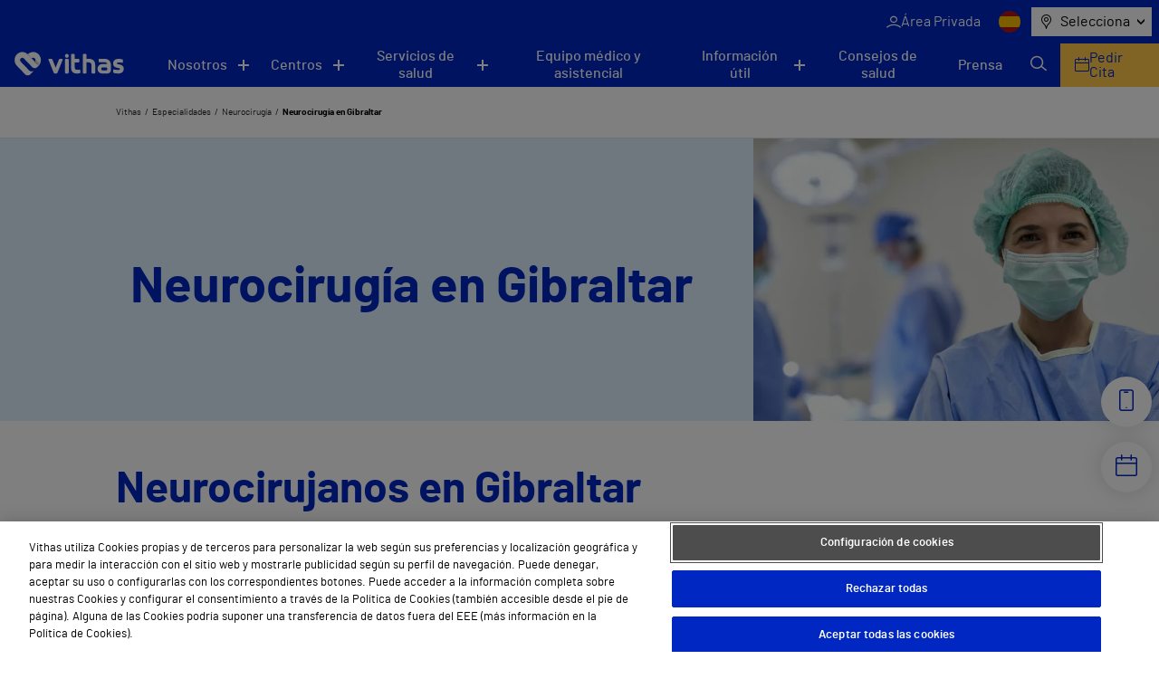

--- FILE ---
content_type: text/html; charset=utf-8
request_url: https://www.google.com/recaptcha/api2/anchor?ar=1&k=6LfHt9QrAAAAAGpyDsSD_1cw2_AqiKqb8Z3zzwGE&co=aHR0cHM6Ly92aXRoYXMuZXM6NDQz&hl=en&v=N67nZn4AqZkNcbeMu4prBgzg&size=invisible&anchor-ms=20000&execute-ms=30000&cb=nqnixci1u2p
body_size: 48931
content:
<!DOCTYPE HTML><html dir="ltr" lang="en"><head><meta http-equiv="Content-Type" content="text/html; charset=UTF-8">
<meta http-equiv="X-UA-Compatible" content="IE=edge">
<title>reCAPTCHA</title>
<style type="text/css">
/* cyrillic-ext */
@font-face {
  font-family: 'Roboto';
  font-style: normal;
  font-weight: 400;
  font-stretch: 100%;
  src: url(//fonts.gstatic.com/s/roboto/v48/KFO7CnqEu92Fr1ME7kSn66aGLdTylUAMa3GUBHMdazTgWw.woff2) format('woff2');
  unicode-range: U+0460-052F, U+1C80-1C8A, U+20B4, U+2DE0-2DFF, U+A640-A69F, U+FE2E-FE2F;
}
/* cyrillic */
@font-face {
  font-family: 'Roboto';
  font-style: normal;
  font-weight: 400;
  font-stretch: 100%;
  src: url(//fonts.gstatic.com/s/roboto/v48/KFO7CnqEu92Fr1ME7kSn66aGLdTylUAMa3iUBHMdazTgWw.woff2) format('woff2');
  unicode-range: U+0301, U+0400-045F, U+0490-0491, U+04B0-04B1, U+2116;
}
/* greek-ext */
@font-face {
  font-family: 'Roboto';
  font-style: normal;
  font-weight: 400;
  font-stretch: 100%;
  src: url(//fonts.gstatic.com/s/roboto/v48/KFO7CnqEu92Fr1ME7kSn66aGLdTylUAMa3CUBHMdazTgWw.woff2) format('woff2');
  unicode-range: U+1F00-1FFF;
}
/* greek */
@font-face {
  font-family: 'Roboto';
  font-style: normal;
  font-weight: 400;
  font-stretch: 100%;
  src: url(//fonts.gstatic.com/s/roboto/v48/KFO7CnqEu92Fr1ME7kSn66aGLdTylUAMa3-UBHMdazTgWw.woff2) format('woff2');
  unicode-range: U+0370-0377, U+037A-037F, U+0384-038A, U+038C, U+038E-03A1, U+03A3-03FF;
}
/* math */
@font-face {
  font-family: 'Roboto';
  font-style: normal;
  font-weight: 400;
  font-stretch: 100%;
  src: url(//fonts.gstatic.com/s/roboto/v48/KFO7CnqEu92Fr1ME7kSn66aGLdTylUAMawCUBHMdazTgWw.woff2) format('woff2');
  unicode-range: U+0302-0303, U+0305, U+0307-0308, U+0310, U+0312, U+0315, U+031A, U+0326-0327, U+032C, U+032F-0330, U+0332-0333, U+0338, U+033A, U+0346, U+034D, U+0391-03A1, U+03A3-03A9, U+03B1-03C9, U+03D1, U+03D5-03D6, U+03F0-03F1, U+03F4-03F5, U+2016-2017, U+2034-2038, U+203C, U+2040, U+2043, U+2047, U+2050, U+2057, U+205F, U+2070-2071, U+2074-208E, U+2090-209C, U+20D0-20DC, U+20E1, U+20E5-20EF, U+2100-2112, U+2114-2115, U+2117-2121, U+2123-214F, U+2190, U+2192, U+2194-21AE, U+21B0-21E5, U+21F1-21F2, U+21F4-2211, U+2213-2214, U+2216-22FF, U+2308-230B, U+2310, U+2319, U+231C-2321, U+2336-237A, U+237C, U+2395, U+239B-23B7, U+23D0, U+23DC-23E1, U+2474-2475, U+25AF, U+25B3, U+25B7, U+25BD, U+25C1, U+25CA, U+25CC, U+25FB, U+266D-266F, U+27C0-27FF, U+2900-2AFF, U+2B0E-2B11, U+2B30-2B4C, U+2BFE, U+3030, U+FF5B, U+FF5D, U+1D400-1D7FF, U+1EE00-1EEFF;
}
/* symbols */
@font-face {
  font-family: 'Roboto';
  font-style: normal;
  font-weight: 400;
  font-stretch: 100%;
  src: url(//fonts.gstatic.com/s/roboto/v48/KFO7CnqEu92Fr1ME7kSn66aGLdTylUAMaxKUBHMdazTgWw.woff2) format('woff2');
  unicode-range: U+0001-000C, U+000E-001F, U+007F-009F, U+20DD-20E0, U+20E2-20E4, U+2150-218F, U+2190, U+2192, U+2194-2199, U+21AF, U+21E6-21F0, U+21F3, U+2218-2219, U+2299, U+22C4-22C6, U+2300-243F, U+2440-244A, U+2460-24FF, U+25A0-27BF, U+2800-28FF, U+2921-2922, U+2981, U+29BF, U+29EB, U+2B00-2BFF, U+4DC0-4DFF, U+FFF9-FFFB, U+10140-1018E, U+10190-1019C, U+101A0, U+101D0-101FD, U+102E0-102FB, U+10E60-10E7E, U+1D2C0-1D2D3, U+1D2E0-1D37F, U+1F000-1F0FF, U+1F100-1F1AD, U+1F1E6-1F1FF, U+1F30D-1F30F, U+1F315, U+1F31C, U+1F31E, U+1F320-1F32C, U+1F336, U+1F378, U+1F37D, U+1F382, U+1F393-1F39F, U+1F3A7-1F3A8, U+1F3AC-1F3AF, U+1F3C2, U+1F3C4-1F3C6, U+1F3CA-1F3CE, U+1F3D4-1F3E0, U+1F3ED, U+1F3F1-1F3F3, U+1F3F5-1F3F7, U+1F408, U+1F415, U+1F41F, U+1F426, U+1F43F, U+1F441-1F442, U+1F444, U+1F446-1F449, U+1F44C-1F44E, U+1F453, U+1F46A, U+1F47D, U+1F4A3, U+1F4B0, U+1F4B3, U+1F4B9, U+1F4BB, U+1F4BF, U+1F4C8-1F4CB, U+1F4D6, U+1F4DA, U+1F4DF, U+1F4E3-1F4E6, U+1F4EA-1F4ED, U+1F4F7, U+1F4F9-1F4FB, U+1F4FD-1F4FE, U+1F503, U+1F507-1F50B, U+1F50D, U+1F512-1F513, U+1F53E-1F54A, U+1F54F-1F5FA, U+1F610, U+1F650-1F67F, U+1F687, U+1F68D, U+1F691, U+1F694, U+1F698, U+1F6AD, U+1F6B2, U+1F6B9-1F6BA, U+1F6BC, U+1F6C6-1F6CF, U+1F6D3-1F6D7, U+1F6E0-1F6EA, U+1F6F0-1F6F3, U+1F6F7-1F6FC, U+1F700-1F7FF, U+1F800-1F80B, U+1F810-1F847, U+1F850-1F859, U+1F860-1F887, U+1F890-1F8AD, U+1F8B0-1F8BB, U+1F8C0-1F8C1, U+1F900-1F90B, U+1F93B, U+1F946, U+1F984, U+1F996, U+1F9E9, U+1FA00-1FA6F, U+1FA70-1FA7C, U+1FA80-1FA89, U+1FA8F-1FAC6, U+1FACE-1FADC, U+1FADF-1FAE9, U+1FAF0-1FAF8, U+1FB00-1FBFF;
}
/* vietnamese */
@font-face {
  font-family: 'Roboto';
  font-style: normal;
  font-weight: 400;
  font-stretch: 100%;
  src: url(//fonts.gstatic.com/s/roboto/v48/KFO7CnqEu92Fr1ME7kSn66aGLdTylUAMa3OUBHMdazTgWw.woff2) format('woff2');
  unicode-range: U+0102-0103, U+0110-0111, U+0128-0129, U+0168-0169, U+01A0-01A1, U+01AF-01B0, U+0300-0301, U+0303-0304, U+0308-0309, U+0323, U+0329, U+1EA0-1EF9, U+20AB;
}
/* latin-ext */
@font-face {
  font-family: 'Roboto';
  font-style: normal;
  font-weight: 400;
  font-stretch: 100%;
  src: url(//fonts.gstatic.com/s/roboto/v48/KFO7CnqEu92Fr1ME7kSn66aGLdTylUAMa3KUBHMdazTgWw.woff2) format('woff2');
  unicode-range: U+0100-02BA, U+02BD-02C5, U+02C7-02CC, U+02CE-02D7, U+02DD-02FF, U+0304, U+0308, U+0329, U+1D00-1DBF, U+1E00-1E9F, U+1EF2-1EFF, U+2020, U+20A0-20AB, U+20AD-20C0, U+2113, U+2C60-2C7F, U+A720-A7FF;
}
/* latin */
@font-face {
  font-family: 'Roboto';
  font-style: normal;
  font-weight: 400;
  font-stretch: 100%;
  src: url(//fonts.gstatic.com/s/roboto/v48/KFO7CnqEu92Fr1ME7kSn66aGLdTylUAMa3yUBHMdazQ.woff2) format('woff2');
  unicode-range: U+0000-00FF, U+0131, U+0152-0153, U+02BB-02BC, U+02C6, U+02DA, U+02DC, U+0304, U+0308, U+0329, U+2000-206F, U+20AC, U+2122, U+2191, U+2193, U+2212, U+2215, U+FEFF, U+FFFD;
}
/* cyrillic-ext */
@font-face {
  font-family: 'Roboto';
  font-style: normal;
  font-weight: 500;
  font-stretch: 100%;
  src: url(//fonts.gstatic.com/s/roboto/v48/KFO7CnqEu92Fr1ME7kSn66aGLdTylUAMa3GUBHMdazTgWw.woff2) format('woff2');
  unicode-range: U+0460-052F, U+1C80-1C8A, U+20B4, U+2DE0-2DFF, U+A640-A69F, U+FE2E-FE2F;
}
/* cyrillic */
@font-face {
  font-family: 'Roboto';
  font-style: normal;
  font-weight: 500;
  font-stretch: 100%;
  src: url(//fonts.gstatic.com/s/roboto/v48/KFO7CnqEu92Fr1ME7kSn66aGLdTylUAMa3iUBHMdazTgWw.woff2) format('woff2');
  unicode-range: U+0301, U+0400-045F, U+0490-0491, U+04B0-04B1, U+2116;
}
/* greek-ext */
@font-face {
  font-family: 'Roboto';
  font-style: normal;
  font-weight: 500;
  font-stretch: 100%;
  src: url(//fonts.gstatic.com/s/roboto/v48/KFO7CnqEu92Fr1ME7kSn66aGLdTylUAMa3CUBHMdazTgWw.woff2) format('woff2');
  unicode-range: U+1F00-1FFF;
}
/* greek */
@font-face {
  font-family: 'Roboto';
  font-style: normal;
  font-weight: 500;
  font-stretch: 100%;
  src: url(//fonts.gstatic.com/s/roboto/v48/KFO7CnqEu92Fr1ME7kSn66aGLdTylUAMa3-UBHMdazTgWw.woff2) format('woff2');
  unicode-range: U+0370-0377, U+037A-037F, U+0384-038A, U+038C, U+038E-03A1, U+03A3-03FF;
}
/* math */
@font-face {
  font-family: 'Roboto';
  font-style: normal;
  font-weight: 500;
  font-stretch: 100%;
  src: url(//fonts.gstatic.com/s/roboto/v48/KFO7CnqEu92Fr1ME7kSn66aGLdTylUAMawCUBHMdazTgWw.woff2) format('woff2');
  unicode-range: U+0302-0303, U+0305, U+0307-0308, U+0310, U+0312, U+0315, U+031A, U+0326-0327, U+032C, U+032F-0330, U+0332-0333, U+0338, U+033A, U+0346, U+034D, U+0391-03A1, U+03A3-03A9, U+03B1-03C9, U+03D1, U+03D5-03D6, U+03F0-03F1, U+03F4-03F5, U+2016-2017, U+2034-2038, U+203C, U+2040, U+2043, U+2047, U+2050, U+2057, U+205F, U+2070-2071, U+2074-208E, U+2090-209C, U+20D0-20DC, U+20E1, U+20E5-20EF, U+2100-2112, U+2114-2115, U+2117-2121, U+2123-214F, U+2190, U+2192, U+2194-21AE, U+21B0-21E5, U+21F1-21F2, U+21F4-2211, U+2213-2214, U+2216-22FF, U+2308-230B, U+2310, U+2319, U+231C-2321, U+2336-237A, U+237C, U+2395, U+239B-23B7, U+23D0, U+23DC-23E1, U+2474-2475, U+25AF, U+25B3, U+25B7, U+25BD, U+25C1, U+25CA, U+25CC, U+25FB, U+266D-266F, U+27C0-27FF, U+2900-2AFF, U+2B0E-2B11, U+2B30-2B4C, U+2BFE, U+3030, U+FF5B, U+FF5D, U+1D400-1D7FF, U+1EE00-1EEFF;
}
/* symbols */
@font-face {
  font-family: 'Roboto';
  font-style: normal;
  font-weight: 500;
  font-stretch: 100%;
  src: url(//fonts.gstatic.com/s/roboto/v48/KFO7CnqEu92Fr1ME7kSn66aGLdTylUAMaxKUBHMdazTgWw.woff2) format('woff2');
  unicode-range: U+0001-000C, U+000E-001F, U+007F-009F, U+20DD-20E0, U+20E2-20E4, U+2150-218F, U+2190, U+2192, U+2194-2199, U+21AF, U+21E6-21F0, U+21F3, U+2218-2219, U+2299, U+22C4-22C6, U+2300-243F, U+2440-244A, U+2460-24FF, U+25A0-27BF, U+2800-28FF, U+2921-2922, U+2981, U+29BF, U+29EB, U+2B00-2BFF, U+4DC0-4DFF, U+FFF9-FFFB, U+10140-1018E, U+10190-1019C, U+101A0, U+101D0-101FD, U+102E0-102FB, U+10E60-10E7E, U+1D2C0-1D2D3, U+1D2E0-1D37F, U+1F000-1F0FF, U+1F100-1F1AD, U+1F1E6-1F1FF, U+1F30D-1F30F, U+1F315, U+1F31C, U+1F31E, U+1F320-1F32C, U+1F336, U+1F378, U+1F37D, U+1F382, U+1F393-1F39F, U+1F3A7-1F3A8, U+1F3AC-1F3AF, U+1F3C2, U+1F3C4-1F3C6, U+1F3CA-1F3CE, U+1F3D4-1F3E0, U+1F3ED, U+1F3F1-1F3F3, U+1F3F5-1F3F7, U+1F408, U+1F415, U+1F41F, U+1F426, U+1F43F, U+1F441-1F442, U+1F444, U+1F446-1F449, U+1F44C-1F44E, U+1F453, U+1F46A, U+1F47D, U+1F4A3, U+1F4B0, U+1F4B3, U+1F4B9, U+1F4BB, U+1F4BF, U+1F4C8-1F4CB, U+1F4D6, U+1F4DA, U+1F4DF, U+1F4E3-1F4E6, U+1F4EA-1F4ED, U+1F4F7, U+1F4F9-1F4FB, U+1F4FD-1F4FE, U+1F503, U+1F507-1F50B, U+1F50D, U+1F512-1F513, U+1F53E-1F54A, U+1F54F-1F5FA, U+1F610, U+1F650-1F67F, U+1F687, U+1F68D, U+1F691, U+1F694, U+1F698, U+1F6AD, U+1F6B2, U+1F6B9-1F6BA, U+1F6BC, U+1F6C6-1F6CF, U+1F6D3-1F6D7, U+1F6E0-1F6EA, U+1F6F0-1F6F3, U+1F6F7-1F6FC, U+1F700-1F7FF, U+1F800-1F80B, U+1F810-1F847, U+1F850-1F859, U+1F860-1F887, U+1F890-1F8AD, U+1F8B0-1F8BB, U+1F8C0-1F8C1, U+1F900-1F90B, U+1F93B, U+1F946, U+1F984, U+1F996, U+1F9E9, U+1FA00-1FA6F, U+1FA70-1FA7C, U+1FA80-1FA89, U+1FA8F-1FAC6, U+1FACE-1FADC, U+1FADF-1FAE9, U+1FAF0-1FAF8, U+1FB00-1FBFF;
}
/* vietnamese */
@font-face {
  font-family: 'Roboto';
  font-style: normal;
  font-weight: 500;
  font-stretch: 100%;
  src: url(//fonts.gstatic.com/s/roboto/v48/KFO7CnqEu92Fr1ME7kSn66aGLdTylUAMa3OUBHMdazTgWw.woff2) format('woff2');
  unicode-range: U+0102-0103, U+0110-0111, U+0128-0129, U+0168-0169, U+01A0-01A1, U+01AF-01B0, U+0300-0301, U+0303-0304, U+0308-0309, U+0323, U+0329, U+1EA0-1EF9, U+20AB;
}
/* latin-ext */
@font-face {
  font-family: 'Roboto';
  font-style: normal;
  font-weight: 500;
  font-stretch: 100%;
  src: url(//fonts.gstatic.com/s/roboto/v48/KFO7CnqEu92Fr1ME7kSn66aGLdTylUAMa3KUBHMdazTgWw.woff2) format('woff2');
  unicode-range: U+0100-02BA, U+02BD-02C5, U+02C7-02CC, U+02CE-02D7, U+02DD-02FF, U+0304, U+0308, U+0329, U+1D00-1DBF, U+1E00-1E9F, U+1EF2-1EFF, U+2020, U+20A0-20AB, U+20AD-20C0, U+2113, U+2C60-2C7F, U+A720-A7FF;
}
/* latin */
@font-face {
  font-family: 'Roboto';
  font-style: normal;
  font-weight: 500;
  font-stretch: 100%;
  src: url(//fonts.gstatic.com/s/roboto/v48/KFO7CnqEu92Fr1ME7kSn66aGLdTylUAMa3yUBHMdazQ.woff2) format('woff2');
  unicode-range: U+0000-00FF, U+0131, U+0152-0153, U+02BB-02BC, U+02C6, U+02DA, U+02DC, U+0304, U+0308, U+0329, U+2000-206F, U+20AC, U+2122, U+2191, U+2193, U+2212, U+2215, U+FEFF, U+FFFD;
}
/* cyrillic-ext */
@font-face {
  font-family: 'Roboto';
  font-style: normal;
  font-weight: 900;
  font-stretch: 100%;
  src: url(//fonts.gstatic.com/s/roboto/v48/KFO7CnqEu92Fr1ME7kSn66aGLdTylUAMa3GUBHMdazTgWw.woff2) format('woff2');
  unicode-range: U+0460-052F, U+1C80-1C8A, U+20B4, U+2DE0-2DFF, U+A640-A69F, U+FE2E-FE2F;
}
/* cyrillic */
@font-face {
  font-family: 'Roboto';
  font-style: normal;
  font-weight: 900;
  font-stretch: 100%;
  src: url(//fonts.gstatic.com/s/roboto/v48/KFO7CnqEu92Fr1ME7kSn66aGLdTylUAMa3iUBHMdazTgWw.woff2) format('woff2');
  unicode-range: U+0301, U+0400-045F, U+0490-0491, U+04B0-04B1, U+2116;
}
/* greek-ext */
@font-face {
  font-family: 'Roboto';
  font-style: normal;
  font-weight: 900;
  font-stretch: 100%;
  src: url(//fonts.gstatic.com/s/roboto/v48/KFO7CnqEu92Fr1ME7kSn66aGLdTylUAMa3CUBHMdazTgWw.woff2) format('woff2');
  unicode-range: U+1F00-1FFF;
}
/* greek */
@font-face {
  font-family: 'Roboto';
  font-style: normal;
  font-weight: 900;
  font-stretch: 100%;
  src: url(//fonts.gstatic.com/s/roboto/v48/KFO7CnqEu92Fr1ME7kSn66aGLdTylUAMa3-UBHMdazTgWw.woff2) format('woff2');
  unicode-range: U+0370-0377, U+037A-037F, U+0384-038A, U+038C, U+038E-03A1, U+03A3-03FF;
}
/* math */
@font-face {
  font-family: 'Roboto';
  font-style: normal;
  font-weight: 900;
  font-stretch: 100%;
  src: url(//fonts.gstatic.com/s/roboto/v48/KFO7CnqEu92Fr1ME7kSn66aGLdTylUAMawCUBHMdazTgWw.woff2) format('woff2');
  unicode-range: U+0302-0303, U+0305, U+0307-0308, U+0310, U+0312, U+0315, U+031A, U+0326-0327, U+032C, U+032F-0330, U+0332-0333, U+0338, U+033A, U+0346, U+034D, U+0391-03A1, U+03A3-03A9, U+03B1-03C9, U+03D1, U+03D5-03D6, U+03F0-03F1, U+03F4-03F5, U+2016-2017, U+2034-2038, U+203C, U+2040, U+2043, U+2047, U+2050, U+2057, U+205F, U+2070-2071, U+2074-208E, U+2090-209C, U+20D0-20DC, U+20E1, U+20E5-20EF, U+2100-2112, U+2114-2115, U+2117-2121, U+2123-214F, U+2190, U+2192, U+2194-21AE, U+21B0-21E5, U+21F1-21F2, U+21F4-2211, U+2213-2214, U+2216-22FF, U+2308-230B, U+2310, U+2319, U+231C-2321, U+2336-237A, U+237C, U+2395, U+239B-23B7, U+23D0, U+23DC-23E1, U+2474-2475, U+25AF, U+25B3, U+25B7, U+25BD, U+25C1, U+25CA, U+25CC, U+25FB, U+266D-266F, U+27C0-27FF, U+2900-2AFF, U+2B0E-2B11, U+2B30-2B4C, U+2BFE, U+3030, U+FF5B, U+FF5D, U+1D400-1D7FF, U+1EE00-1EEFF;
}
/* symbols */
@font-face {
  font-family: 'Roboto';
  font-style: normal;
  font-weight: 900;
  font-stretch: 100%;
  src: url(//fonts.gstatic.com/s/roboto/v48/KFO7CnqEu92Fr1ME7kSn66aGLdTylUAMaxKUBHMdazTgWw.woff2) format('woff2');
  unicode-range: U+0001-000C, U+000E-001F, U+007F-009F, U+20DD-20E0, U+20E2-20E4, U+2150-218F, U+2190, U+2192, U+2194-2199, U+21AF, U+21E6-21F0, U+21F3, U+2218-2219, U+2299, U+22C4-22C6, U+2300-243F, U+2440-244A, U+2460-24FF, U+25A0-27BF, U+2800-28FF, U+2921-2922, U+2981, U+29BF, U+29EB, U+2B00-2BFF, U+4DC0-4DFF, U+FFF9-FFFB, U+10140-1018E, U+10190-1019C, U+101A0, U+101D0-101FD, U+102E0-102FB, U+10E60-10E7E, U+1D2C0-1D2D3, U+1D2E0-1D37F, U+1F000-1F0FF, U+1F100-1F1AD, U+1F1E6-1F1FF, U+1F30D-1F30F, U+1F315, U+1F31C, U+1F31E, U+1F320-1F32C, U+1F336, U+1F378, U+1F37D, U+1F382, U+1F393-1F39F, U+1F3A7-1F3A8, U+1F3AC-1F3AF, U+1F3C2, U+1F3C4-1F3C6, U+1F3CA-1F3CE, U+1F3D4-1F3E0, U+1F3ED, U+1F3F1-1F3F3, U+1F3F5-1F3F7, U+1F408, U+1F415, U+1F41F, U+1F426, U+1F43F, U+1F441-1F442, U+1F444, U+1F446-1F449, U+1F44C-1F44E, U+1F453, U+1F46A, U+1F47D, U+1F4A3, U+1F4B0, U+1F4B3, U+1F4B9, U+1F4BB, U+1F4BF, U+1F4C8-1F4CB, U+1F4D6, U+1F4DA, U+1F4DF, U+1F4E3-1F4E6, U+1F4EA-1F4ED, U+1F4F7, U+1F4F9-1F4FB, U+1F4FD-1F4FE, U+1F503, U+1F507-1F50B, U+1F50D, U+1F512-1F513, U+1F53E-1F54A, U+1F54F-1F5FA, U+1F610, U+1F650-1F67F, U+1F687, U+1F68D, U+1F691, U+1F694, U+1F698, U+1F6AD, U+1F6B2, U+1F6B9-1F6BA, U+1F6BC, U+1F6C6-1F6CF, U+1F6D3-1F6D7, U+1F6E0-1F6EA, U+1F6F0-1F6F3, U+1F6F7-1F6FC, U+1F700-1F7FF, U+1F800-1F80B, U+1F810-1F847, U+1F850-1F859, U+1F860-1F887, U+1F890-1F8AD, U+1F8B0-1F8BB, U+1F8C0-1F8C1, U+1F900-1F90B, U+1F93B, U+1F946, U+1F984, U+1F996, U+1F9E9, U+1FA00-1FA6F, U+1FA70-1FA7C, U+1FA80-1FA89, U+1FA8F-1FAC6, U+1FACE-1FADC, U+1FADF-1FAE9, U+1FAF0-1FAF8, U+1FB00-1FBFF;
}
/* vietnamese */
@font-face {
  font-family: 'Roboto';
  font-style: normal;
  font-weight: 900;
  font-stretch: 100%;
  src: url(//fonts.gstatic.com/s/roboto/v48/KFO7CnqEu92Fr1ME7kSn66aGLdTylUAMa3OUBHMdazTgWw.woff2) format('woff2');
  unicode-range: U+0102-0103, U+0110-0111, U+0128-0129, U+0168-0169, U+01A0-01A1, U+01AF-01B0, U+0300-0301, U+0303-0304, U+0308-0309, U+0323, U+0329, U+1EA0-1EF9, U+20AB;
}
/* latin-ext */
@font-face {
  font-family: 'Roboto';
  font-style: normal;
  font-weight: 900;
  font-stretch: 100%;
  src: url(//fonts.gstatic.com/s/roboto/v48/KFO7CnqEu92Fr1ME7kSn66aGLdTylUAMa3KUBHMdazTgWw.woff2) format('woff2');
  unicode-range: U+0100-02BA, U+02BD-02C5, U+02C7-02CC, U+02CE-02D7, U+02DD-02FF, U+0304, U+0308, U+0329, U+1D00-1DBF, U+1E00-1E9F, U+1EF2-1EFF, U+2020, U+20A0-20AB, U+20AD-20C0, U+2113, U+2C60-2C7F, U+A720-A7FF;
}
/* latin */
@font-face {
  font-family: 'Roboto';
  font-style: normal;
  font-weight: 900;
  font-stretch: 100%;
  src: url(//fonts.gstatic.com/s/roboto/v48/KFO7CnqEu92Fr1ME7kSn66aGLdTylUAMa3yUBHMdazQ.woff2) format('woff2');
  unicode-range: U+0000-00FF, U+0131, U+0152-0153, U+02BB-02BC, U+02C6, U+02DA, U+02DC, U+0304, U+0308, U+0329, U+2000-206F, U+20AC, U+2122, U+2191, U+2193, U+2212, U+2215, U+FEFF, U+FFFD;
}

</style>
<link rel="stylesheet" type="text/css" href="https://www.gstatic.com/recaptcha/releases/N67nZn4AqZkNcbeMu4prBgzg/styles__ltr.css">
<script nonce="u1VHFiqKUOxtJtE3K6zEaA" type="text/javascript">window['__recaptcha_api'] = 'https://www.google.com/recaptcha/api2/';</script>
<script type="text/javascript" src="https://www.gstatic.com/recaptcha/releases/N67nZn4AqZkNcbeMu4prBgzg/recaptcha__en.js" nonce="u1VHFiqKUOxtJtE3K6zEaA">
      
    </script></head>
<body><div id="rc-anchor-alert" class="rc-anchor-alert"></div>
<input type="hidden" id="recaptcha-token" value="[base64]">
<script type="text/javascript" nonce="u1VHFiqKUOxtJtE3K6zEaA">
      recaptcha.anchor.Main.init("[\x22ainput\x22,[\x22bgdata\x22,\x22\x22,\[base64]/[base64]/[base64]/[base64]/[base64]/[base64]/YihPLDAsW0wsMzZdKTooTy5YLnB1c2goTy5aLnNsaWNlKCkpLE8uWls3Nl09dm9pZCAwLFUoNzYsTyxxKSl9LGM9ZnVuY3Rpb24oTyxxKXtxLlk9KChxLlk/[base64]/[base64]/Wi52KCk6Wi5OLHItWi5OKSxJPj4xNCk+MCxaKS5oJiYoWi5oXj0oWi5sKzE+PjIpKihJPDwyKSksWikubCsxPj4yIT0wfHxaLnUseCl8fHUpWi5pPTAsWi5OPXI7aWYoIXUpcmV0dXJuIGZhbHNlO2lmKFouRz5aLkgmJihaLkg9Wi5HKSxyLVouRjxaLkctKE8/MjU1OnE/NToyKSlyZXR1cm4gZmFsc2U7cmV0dXJuIShaLlU9KCgoTz1sKHE/[base64]/[base64]/[base64]/[base64]/[base64]\\u003d\x22,\[base64]\x22,\x22w79Gw605d8KswovDuhjDrkU0ZFVbwrTCmhDDgiXClB1pwqHCnTjCrUsIw6c/w6fDkCTCoMKmTsKNwovDncOiw4YMGjN3w61nOsKJwqrCrmfCk8KUw6MewoHCnsK6w7zCjTlKwr7DiDxJAsOHKQhFwr3Dl8Otw4/DrylTQcOIO8OZw6NPTsONFU5awoURd8Ofw5Rrw5wBw7vCm2ohw73DvMKcw47CkcOLOF8gBMOvGxnDv0fDhAlmwpDCo8KnwpDDpCDDhMK3DR3DisKIwqXCqsO6ZjHClFHCoUMFwqvDgcK/PsKHesKFw59Rwq3DqMOzwq80w6/Cs8KPw4LCpSLDsUBuUsO/[base64]/CtUM0EsKjacO8wrjCtMOvw4rDtnfCssKlX34yw6DDlEnCqljDtGjDu8Kcwpk1woTCu8OTwr1ZQgxTCsOZXlcHwqjCqxF5SAthSMOIWcOuwp/DnBYtwpHDjBJ6w6rDv8OdwptVworCnHTCi07CjMK3QcKHAcOPw7odwrxrwqXChMODe1BSZyPChcKxw55Cw53CkSgtw7F2MMKGwrDDosKiAMK1wpvDjcK/w4Mqw6xqNHJxwpEVBDXCl1zDo8OtCF3Cq0jDsxNLH8OtwqDDg2APwoHCnsKuP19Kw4PDsMOOcsKLMyHDpinCjB4xwrNNbBXCkcO1w4QwbE7DpT7DlMOwO0jDvcKgBj1wEcK7Aw54wrnDvMOKX2stw7JvQBwEw7k+IDbDgsKDwp0cJcOLw73Cn8OEAC3CnsO8w6PDoC/[base64]/DhB/ClcK+bsKCwospw5nDu8ObLgXCsW3CvH3CjVLCs8OkQsOvTsKva1/DrcKZw5XCicO0asK0w7XDmMONT8KdFsK9OcOCw6BdVsOOJcOOw7DCn8K5woAuwqVlwpsQw5Mhw4jDlMKJw5vCocKKTig+JA1EblJ6woksw73DusOTw5/Cmk/ClMOjcjkZwoBVInAfw5teeVjDpj3CjCRrwrlSw44nwqZcw4Qfwo3Dvy5cWsObw5bDnRl8wqXCqWPDu8KCf8KCw77DpMK/[base64]/[base64]/Dr3XDiggzdMKLwqXCsCVOPj92SD09AWtzwpdNWTbCgGHDtcK9wq7CgkQjMGzDvxt/fUvDhcO7w7E0RMKTCn0VwrtCVVZjw5nDtsO6w6DCvwcqw598Yj1Fwp88w6LDmyRUwp4QIMKSwqHCtMKIw4Jlw7INAMO7wrDDpcKPa8OxwqrDmF/DggLCq8OawpTCgzU+MgJow5rDkWHDgcOUCj3ChGJQwrzDkSvCvTUWw6YKwq3DnMOkw4V2wozCslXCosOewq0jSQIBwq4KNMKMwq/Cnk/Ds1rCnxnCscO/w5x0wojDhcKawpTCvSNld8OBwp7DisKkwrAbImTDgsOpwqUPWMO/w4LCqMOwwrrDpsOsw6rDkk7DqMKrwpB7w4hxw54AFcO4DsKOwoscB8Khw6TCtcKww4E1RTUlWivDkXPClmDDoGvCvHgkQ8KubsO4AMKySAVuw78TDRbCiQbCvcOdHsK4w57Clkp0wr93JMOVMcKIwrh+dsK7TcKeNxZ/w7J2cQJGesOrw7fDqjzClhtSw5/DtsKeSsOkw5TDqj7Cj8KKVMOASzNUGsKgQTR5wocNwpQOw6RYw6gzw7VaRMORwoIHw5rDtMO+wpggwpTDl2Iic8KVTMOjDcK6w7/Dn3IHTsKaGsKiVlzCg3PDj3HDkX1/[base64]/Ci8OhwpRHGTHCnF9rw5vDjsOowrbCvmjDjFHDscOEwo8Gw4h4QEc0wrfCpk3ClsKfwp5gw7HCuMOOfsOgwpZmwoJPw6fDk1vDuMKWLlDCiMKNw6nDscOAAsKuw7c3w6ldY0IXLztTE3/DoUB5woECw57DlMKAw6/DhcOlC8OAwpIVZsKCXsKgw5zCskE5GUPCj1TDkH7Dk8KXwpPDqsOkwpZzw6QmVzrCryrCllXCshPDkMKFw7EqDcKqwqtOesKDFMOoBMO5w7HCs8K6wpBrwpQUw4PDo2hswpctwoHCkB1ERsKwbMOxwqXDjcKYVx0kw7bDnDNlQjt8Ey/DmcK1d8K4QBMpHsOHfcKBwqLDqcOww5fDgMKfIm/Co8OoUsOrwqLDtMOgY0vDmxk2w4rDosOWRibCscO5woXDhlHCmsOkeMOaeMOaTMKiw6HCr8OlCMOKwqc7w7pCPsOIw4pnwrkaQwxmwp5dw5DDlMOKwpVawozCo8Ojwo5zw73Dn1/DosOSwq7DrUJTQsKKw7bDrXBew5tZcsOnw6oKDcKlFG9Vw4QZQsOdExgbw5BNw753wo94MBlHPUPDlMOMXQfDlRAiw7/DkMKIw6HDrR7Dl2bCh8Kiw6YEw5/DnkU0GMOtw59kw4DCszTDsxTDsMOAw4HCqz7CpMOvwrzDo0/Dg8K6wrrCjMKTw6DDhgYkA8OMw4gawqbCn8OsR3rCjsO8V3/DkyDDkxhywpnDrx7DtGvDjsKLNmXCrsKfw7dGU8K+PBI5EyDDkHdtw71gCxvCn0nDpsOpw6Uqwp1Cw6Y5HsOFw6lhGcKPwosKeRMyw7zCjcOHJ8OGaDoiwqpjQ8KJwpp8JhpAwp3Dh8Oww7IzU0HCpsOYHcODwrXCiMKIw5zDvBDCq8K0OnrDrE/CoE7DgTFWN8Ktwr/CpxHDomFCHFHDkiQWwpTDucO1PgUKwpZfw4xrwrjDmsOHw5Icwrwuwo3CmcKOC8OJd8K2EcKywpbCo8KIw6ogccKtRGRwwprCsMKAZQZcOXw4RRFrwqfCqG0qQyAIVj/[base64]/CuMOiw69WTk0qbMO0w6gVG8OlwpoLwq4EwolXI8O5A1nDiMOVfMKGHsOfEiTCi8O1woPCuMO+SHZAw7zDvHw2AlvDmEzDojJcwrXDmxrDkDhqUSLCtRhsw4PDgMOUw6TCtSoow5HCqMOUw7DDr34zP8KAwrVuwoBtK8OxcC3CgcOOF8K4Jl/CusKLwr0UwqEpOcKbwoPCtQQww6XDiMOIagLCggUbw6cIw6/CusO5w7AswqDCqlFXw51lwpZOamLDl8K+E8OkBsKtM8OabMOvK2h/[base64]/w6PDuCY0WXxNw6k9wpVPD2VpBcOtXMKceSPDicOOw5LCnRkKEMK1VWUXw5PDpsK3N8KHWsKIwoBUwrTDqkIFwoM/[base64]/Cr2bDi8KUERnDmsOWVA9QwpkgdMONS8KMEMO6B8OIwr3DiX0ewq1nw6NOwo5mwp3DmMORw5HDnhnDnnPCnztyb8Okf8O4wqRiw5/DnAzDkcOPa8OlwpwsbjU6w6VxwpB5dcO/w7sNZwk8w5jCj3U3S8OdUWTCiQNVwok6awrDgsOdTMOCw7vDgkApw7vCk8KPaTTDi31qw58hQcKVfcKAAi53GMOvwoPDjMOTOhlTYBQkwrjCty/[base64]/w7/CrMOPfcOfZcKQw6rCj113MXXCsC4+wplsw5rCj8K1BTJdwrXDgGxrw7nDssO5CcKwKsKnQQRvw5LDljTCjHrCv352X8K3w69PSTQUwp1UMQPCiDY/VsKhwq3CkR9Fw6vCsDHCn8KDwpTCmjTDm8KLGsKKwrHCn3HDj8OwwprCjFPCjwV1wrgEwrQzE37Cu8Oaw4PDtMOqUcOSQBLCksOWfyU0w4YISh7DuTrCtHE9E8OMaXfDsHbCp8KNwp/CvsK0dXQfw7bDs8K4wrwVwr0ow43CsT7CgMKOw7J0w4Vbw6c3woZcPsOoP2vDucOjwo7Dq8OnO8Kfw5zDnWhIUMOpfTXDj1Jjf8KpOsOjw7tFX2tTw5cPwofCncOKS3nCtsK+acOhRsOowp7CgSBTdsKuwrhCAGnDrhPCoD7Ct8K5wp1VGE7DpsKgwq/[base64]/CjwLCusOJGzTCkm7DiMKZwroWU3ZEFxnCk8ORWMKgf8KOCMOyw7wSw6bDt8OUIMODwphZEcOXEmPDiCFfwofCssOYwpk8w5nCvMKgwqIAYMKZUcKQEcKJWMOgH3LDpwxYwqIYwqTDhDslwrTCs8K8wr/DthsWWcO4w50oT0c1w6RYw6JJB8K+aMKLw7TDoworaMKyIEzCpzIdw49MYXDDpsK3w6Maw7TDp8KPJwFXwp5/cF9bwr5YGMOiwpd1eMO6wq3Ct19GwoXDq8O2w4k8JBBjD8KaCjlgw4JMNMKqworCmMKEwopJwprDg0FGwq18wqMPYxoOFMOiKGLCvjTCvsKRwoYtw5swwo5HRm9QIMKXGFvCtsKpYcOYN2NsHhfDskcFwrvDsW0AI8KTw6Q4wo1jw7xvwoVYfRtAPcO/F8O+woJTwoxFw5jDk8KDEcKIwpZoEDMUYMKNwo1gCgAaURp9wrDDv8OQVcKQKMObDBjCjTvCt8OqE8KPO2FUw7XDkMOaH8OmwocdG8OABn7DqMKdw7jCj3jDpjBXw7DDlMOIw7U/PHY3O8ONEy3CrETCqVgewpXDlcOEw5bDojbDmC5dFQRrRcOLwpd9EMOLw6tEwo9wacKBwp/DrcOAw5Usw5TChARSESTCqsO+w6dEUsK5w5nDu8KMw6rCqyIwwo86aQU9Ei8Owp1RwptCwokFEsO1TMOEw7rDjxt0Y8O5wpjDpsOxNnVLw63Cj17DoGXDjhvDvcK/SxMHGcOdUMOKw7hkwqHCnFDDksO4wqnCicORw5crTGtbaMOWWSHCoMOIDToBw5ktwrXDjcO3w6/Cu8OVwrXCoTF3w4XCpsK5w5Z+wrnDhyJqwrzCu8O2w45Jw4gJNcKSQMOqw6fDhx1fUz8kwrLDtsK6w4TCqlfDoQrDoRTCuSbCpzzDgAoewrwWBQ/Ct8KGwp/CqMKOwrtzQizCksKZw6HDjX1TKMKiwpzCv3p0wr9zIXgywo4CCEvDm1sRw5YJMXhWw57CqEYWw6tNH8K+KBLCuEbDgsOYw6fDs8OcUMKrwpdjwprCscORw6pIBcOQw6PCo8K5IMOtWSPDi8OgOS3DoRNvL8KFwrXCi8OicsOSWMOYw4/DnnLCujrCtQHCpx/CjsKGDzcPwpdBw6HDv8KMO1rDjETCuCgAw6bCvsKQHcKVwr9Gw6Q5wqbChcOOccOAMkHDlsK0w43DhR3CiUrDq8Kww7FBGMKGaVkaYsKYHsKsIMKVO28wPMOuw4MiNCbDl8KfS8OAwoxYwrEWNG59w5kYwp/DmcK4LMOWwp4twqzDu8K/wqzCjl4aV8OzwrLDvxXCmsO0w7s+wpYtwrXCk8OJw5fCrjZjw6ZiwptKw6TChx3DgF9fRXVTHMKJwroPUsOhw67DskvDhMOsw4lkYMOMfHXCtMKIASMzTl1wwoYnwp19Rx/DgcOWWxDDlsOEcQUWw4xpVsO+w7jCqnvCt03CkjvDpsKfwobCrcO+ZsK1ZljDnHRhw65LYMOdw6Iqw60ULcO/BBLCr8K0bMKBw53DgcKhXVkpCMK6w7TDj21zwpHCuELChsOpDcOcDwvDizXDuRrCgsOJBFrDlCIbwo9VAWlIB8Oqw7ogJcKKw6LCsk/CqnPDr8KJwqbDoGVrw5bDiTpVD8OswqPDrhzCoy1Iw43CkG8RworCt8K5TsOLQcKAw4fCtX53KSLDoV51wr9rcynCnRcMwo/Dk8K6fkcTwoJtwphTwok6w7Y4BMOAesOow7Byw6c/HHDDuHV9JcOJwrTCmAh+wqBtwpnDqsO2JsK1McOpF2I5wpQhwr7CiMOtf8K6L2h7LcOdHSLDgRfDtn7Di8K1VMOCwpI/FsKLw7PCo3dDwoXCrMKrNcKowpDCl1bDqEJhw70Fw5Adw6Bjwq8lwqJVF8K8FcKFw7vDrsOPGMKHAWDDmAc9ccOtwo/DlMKiw6dCFMKdB8OeworCu8OhLjcGwqvCtW7DtsOnDsOQwoHCjBLCuxF0fMOjDBFCM8ObwqFWw7oDwrzCrMOILDRTwrbCmW3DiMK2dn1Sw53CrCDCo8OEwqfCsXLCoBsjIGTDqAsCBMKXwpvCrUnDuMOHJyjCqThCJElFTcKgRj/[base64]/Dp3PDkT0XwrDDqMOAeD7CtwgtT1/DsB4Ew4I9HcOHASrDsRrDj8KXVWAUPlnClTYdw5AHYVIvwo1rwp45dBTDlcO7wr3Diksja8OUIsK7V8OpeEELSsKbMMKMwqYPw47Ct2J7Nw3Ckhs5MsK+DHNjfzglHHM0BQzCmVLDiWzCizkHwrwRw7F1RsKPFVQ3D8Kcw7fCksOVw5bCvWFWw4kaRcOtI8OIV1/[base64]/wqBMwqXDnVXDssKTw5rDqcK/woEAw4vCsFPDsMKmFcKLw5PCgcO0wpbCqHHChHtlW2PCnAcIwrE9w5HCpT3DkMKcw4jDjDgYccKvw5TDlsKMIsKjwqEFw7/DssONw6zDoMKAwqnCtMOiERxhZTQCw5dNE8OhM8OUU1dEfGcPw4TDvcOYw6RYwp7DrWwFwoshwovChgHCsApKwrPDjyLCkMKCYXFsJj/DosK4NsOxw7czTMKhw7PCnQnCjMO0CsOTFmTDrykvwr3CgQvCrBAVdsOUwo/[base64]/envCsMKdMhZvw63CnwHCiMKBwqYHaSHDpsOrb1DCj8OmRSkbU8OqesOawrQVYHzDrMKhw7vDmSPCsMKoc8KGbsKpZcO/Z3cgLMKHwo7DuVR0wpgsNwvDqBjDmW3ClcO4FlcHw4/Do8OSwpXCpsONwpMDwpg9w686w7xIwoAWwpjDk8KWw4xBwpl9TVrCr8KwwpkywqNfw6VqFMOCNsKlw43CusOOw6s4AnHDjsOcw5/Cu1/DusKCw4bCrMOqwp5mfcOBT8KMT8O5QcKhwo41d8O0WwhFwp7DqjEvw4low5bDuT/ClcOgc8OaFjnDgcKdw7jDsxZUwpQHMyYJw6c0fsKSF8Ouw51qIS86wqF8OBzCgXF6c8O7dBM9aMK1wpHCnBhXP8KGWMKfEcO/OGbCtHDDhcO5wqrCv8KYwpfDpMOHEMKJwo85bsKawq0TwoPCqHgMwopOwq/DgALDrHgpCcKVIMOWcyV1w4kqO8KFOsOLXChXBlfDjR7DqGDCvQvCrMOINsOQw4zDklBMwrMsH8KOH1bDvMOXw5ZROHdnw7NEw59eZsKpw5YWNzLDpDoww59cwq4SCWo3w4/ClsKRBnTDqBTDu8OSIMKPS8KKPyhqcMKgwpPCpMKpwptzWsKfw7ZHPTcAZDbDm8KSwrFTwq4zOsKdw6QdKkRaPQHDkTdtwpLCtMKZw53CoWd5wqMnajPDisKYYXYpwpfClsKkCi5hMz/Ds8OWwoF1w5vDisK8VyZEwqcZVMKyC8OnWy7Dl3czw5hlwqvDvMKUH8KddSMQwqrCt39pwqfDvsO1wpLCpTkkYg3ClsKfw4l/PVNGJ8K/LQ5owoJXwq0idUjDpcOhBcOywqd2w7NBwrkmwosUwr4rw43CtQ/Dj35/McKTHCMTOsOHFcO4UgnCtTFSNjJ3YVguCcKxwphxw6kcwoXDmMOffMKuIsOswpnCj8OhXRfDhsK7w6DClyUGwpg1wrzCtcK6IcKOI8ObNlRnwqtsZcK5EGs8wqnDtBzDskNpwqhALT/DkcOGHmt4IhrDncOXw4QiP8KOw6HChcOWw4HDlSwEX3jCv8KjwrzDh3MgwojDuMOywpoywq7DucK/wrzDs8KESDFvwo3CllnCpXU8wqTCp8KCwoswcsKkw4lcfMKbwq0YK8Kawr7CssKqZcO7B8Kow4LCg0HDg8KGw7cnVMOnNMK/dMOvw7fCpcKPDMOsdirDuzc9w5hxwqTDpsKrHcO+RMO4CcOUDVEZWxXDqgPCtcKZGxZiw7YJw7PCm1RhFyPCsBdUZ8OHCcOdw7XDpMOTwrnCsQ/[base64]/CmcK9VMOHw7nDscK1OsKVw5RxesOvT8KmEcKMCGAcwr9pwq1KwpJNwr/DvlNVwpBhSHjCmHhgwoTCnsOoHBkjZlB3RRLDocO9wpXDlmxww7cSOjhWPFFSwrIPVXFsHRwTTn/[base64]/[base64]/w6gyw4fDn8KYXXPChkbDg0/CpMOvIljCgsKvw7zCo13Dn8O8w4PDqTdXwp/CgMOWMURRwrwKwrgaHwnCoXlNPcKGwp1AwovCpyZkwrVYdcOhX8Klwp7CocKewqTCn1s/wrBNwo/CjcO6woDDkUPDhMOBHsK6w7/CqihqeEYsGCHCscKHwr94w452wqcXIsKjGcKWwq7DgCXCiAotw4tJCD7DpsOXwolKeVVUFcKKwpQ0VcOyZnROw4c2wrh5AgPChMO+w4vCqMO4GVpew6LDocKuwpLDvSLDknPDrVvDoMOPw5Jwwr8mw7PDkTDChHYtwpYqOGrDnsOoOx7DscO2NDPCkcKXVsKwDk/Dg8Kyw6fCq28VFcKiw4bCjQkYw7N7wpzCkz87w6lveHwpLsO8wptlwoNnw6sWUEEOwrBtwpJKFU4KAcOSwrLDhExIw6dAdxhPdH3DnsOww55cfcKAIcOxF8OPFsKnwq7Ckgcyw5nChcKMGcKdw7UTEcOzSzh3DlR7wr9qwqd/PcOmKgXDsykjEcOIwrnDv8K2w6QGIQrDhsOCSQhjKcK/wrbCksKhw4XDjMOowqXDv8ORw5fCsHxKNsKYwrk1fSIpw4TDpFnDuMKdw7nCrcOhVMOowofCq8Kxwq/Ckh1owqFzf8O5wrJ5wqtawobDs8OjEkDCgUzDgRtWwoIBMMOPwo/DgcKhfMO5w5jCocKQw6wSTivDlMOhw4jCncO7WnbDqnVIwo7DvQ0iw4rCiXHDplpReX5hcsKNDndAB1fDo0XDrMOhwqLCkcKFOGnDihLCthNtCXTCusORw7cHw5pRwqt/wp90dijChUXDksO5WcOgesK1RTB6woDCmm8hw7vChkzDusOdY8OuTy3CrsO5w63DlsKAw6VSw63DiMKTw6LCrlw/wqgpMHfDjcOJw4zCmsK2TiQGEhoawokHYcKwwoxZfsKNwrXDqcOMwpnDosKrw4dnw4PDucOyw4pxwqgawqDCsw0AdcO8flFGwo3DjMOuwohyw6pYw4LDoxoSacO7FsOAFWgkEV91PlUdZArDqzvDsgvCrcKkwpsow4/DlsOjA2cVUXhuwodyf8O4wqnDm8KnwqMoUsOXwqtxaMKSwoAxV8OhNnrCrMO2Vj7ChMKoaUl8SsOnwr5hXD9FFyLCj8OGSGIgDBrDghIyw5jDti5Jw7XDmATChR4DwpjCkMOLIUTCscOBQMK/w4NsT8Obwr9ww6hAwp7Ch8OYwoIZaBbCgcO9C2k7wqTCsQ1sZcOMD1nDt08zP3HDusKaTkHCqMOBwp1XwoTCiMK5B8K4UBjDmMOXAnJ8OUVCUMOEJyMSw5NhNcONw7/CjE55L2zCu1nCoxcReMKqwqEOYEsNMhTCi8Kuw7oLKsKsYMObZBhvw7FXwrLCnyvCoMKaw7/[base64]/wptLwoIxa8KXw7rCjMO5wq5TDcKKYMOCMRXDnsKrwpbDnMKBw6PClHNNWcKQwrLCsFA8w4/DocKRO8Ohw6HCqcOUSWoXw5nCjic8w7jCj8K1JVIzTsObZibDvMKawr3ClhoeGMOLDnTDl8OmdQkKa8OUXjRiw4LCpmMPw7ZLCCLDkcKSwobDrsOewqLDk8K6dMKHw6HCtsOJVcOKw77Do8KzwobDrkI1FMOHwovDp8OQw40+KRYsQsOowp7DszRww45/w5LDumlcwqPCmUjCmcKlw53DmcOFw4HCtcKfRcKQK8KXfMKfw51Lwq1Gw5RYw4vCocODw6UmW8KoY2fDoDzDliTCqcKtwoXClirCjcKJU2hAcgXDoCrDiMOjWMKIXWTDocKOKHMrV8O9dFjCocKkMMOHwrdaYWQFw4vDhMKHwobDkTMbwr/[base64]/ComDDmsOjw5kALsOyw6xoB8OGwoPClMKVw4nDkMKZwoJUw4UIWMKLwpIOwrbCszlCBMOhw6/ClTlOwrfCgMKGKQdcw6Z1wr7CpcKJwqMQJsOxwrcdwqLDjcOXL8KEP8OfwokMHjTCjsOaw7FoCTvDgHHCrwkcw6rCoVMUwqHCjMOsOcKpVSE5wqLDjMK2PG/CuMKzEWrDg1HCsg/DqCYjX8OQHsKHQsOww6Few50ywpTDgMKTwqfCnzXCisOuwr0kw5zDh1/DkklONEo9FCDCusKAwoMMWMOSwoZOwqgawoMLasKIw6/[base64]/CoS56XMOTwo0zw77CnsOSMQzCug0jJcKuBsKQFyEkw4JwGMOsGsKXQcO9woMuwpVffsKKw4EHC1Vtwq8rE8Kswopswrlmw57CoxtbJcKVw54Gw5QhwrzCrMO/[base64]/DgzLCucOKT8OVw6Q7AWnDuxvCj8O/w4/[base64]/DmCvDvDFmwrDDs8OfD8K/BMOkw5d/w7BvWsOfFQonw4sfLDHDiMKow5FIB8OvwrrCh1hCEcOlwq/[base64]/wqsbwpnCpyLCmm9uwrA4HsORQcOIwoZOVcOEF28EwqPCssO8asK/wovDoG1WM8OXw6nCiMOaTjDDpMOaTcODwqLDsMKKPsOARMOcw5nDiDdfwpYGw63Drn1BfcKRUQ1Pw7LCqx7CvMOJYcKLWMOgw4rCv8OSSsKywrzDnMOCwqd2Un4gwoLCksKLw4pLXcOZdMK/w4ladMKswqRUw7vCm8OlfMOVw6/DqcK8FHbDtQHDvsOQw6nCmcKrdXlVGMO1RsOHwoYqwpQ+IV8QFigjwqLCiQjCsMKNQBzDkGnCsWUJYHHDki8dO8K8Y8OmP2DCu3fCpcK9woNZwrwIQDTCg8Kow6w3GH7DoiLDk3RlFMOsw4fDlThqw5XCpMKXEHA1w4/CssOAR3XCg3ctw6tDcsKqXMKyw47CgmzDscKww7rCqsKxwrotc8OAworCvS43w5jDrsOCcTXDmTQUHj7CtHHDr8OOw5tANx7DojHDtMOfwrg3woDDjlrDoD5HwrvCuy7DisOMQAE+MnTDgArDkcOgw6TCtsK/bS3DtXTDocO5bcOCw4fCmhJmw4sTfMKqNAxKXcOLw7oCwoPDqU9ScsKLKhh8wp3DscKuwqvCqcKrwr/CjcKlw642PsKXwqFRwpjChsKnFlsPw7TDiMK/wpzCpMKaZ8Kaw7cOBlF8w645wo98AlRcw4wlUMKNwoQwLxPDuhhnbX3CjcKpw7PDhcOhw5JhbGPDuFTDqxjDisO1cifCnjbDpMK/w6tCw7TDisKkA8OEwq03ICBCwqXDqcKeQjhvBMOgX8OoeGnCqcOdw4JBHsOkRTYiw7zDvcOBR8OFwoTCuR3CoUUKaS46XVPDlcKHwoLCg0ADUsO+HsOJw7fDr8OZKsKyw5Q5PMODwp0kwocPwpnCmsKnBsKdwrPDncK/KsOuw73DpcO4w7PDmkzCrClKwrdsDsKPwofCtMOVesKkwpzDg8KhLD5hwrjDusOUCMKyeMKJwooVVcOBMsKPw5tiLsKARh5hwpzChMOpIR1QC8KHwqTDuy5Qey7CosOwHcOqaGEJV0rDisKpQxNhZGUTBMKkUn/DncOgesKzGcOxwpzCmMOiWzzCjE5Mw5fDrMKlwrbCgMKeTRjDl3PDn8OZwq8ibgPDlcOGw7rCm8OGL8Kww4RlPiLCpltlCg3Cg8OoTRjDvHrDuQJ9wpFrcgHCmmwxw7LDsgEBwrrCvsOcwoHCghfDlMKLw5Vmwp/[base64]/CpQsHYMKWw7lnZ8K4PzE6HhQXEsOiwqTDr8KUw5/Ct8KEesOaMWMTPcKoOXQPwr/Dh8OSw5/[base64]/[base64]/Dn8OFEcOrQC4vV8KNS8OTNWvDhg7Cu8KvVjDDtsOIwozCu35UZMK8NsOlw6oVJMOSw4/CiU5sw67DgMKdJxPDlTrCgcKhw7PDgTjClUMOV8K0Dn3DvWbCjMKJw6gcT8ObaxsoGsKHw6nCqgbDpcKyBMOdw7fDn8KqwqkDYB/CgEHDlyA6w7x1wrbDgMK8w4nCucK+wpLDgD9yXsKeZktuTHfDvWdiwpPDqkzCpULCmcONwrlsw58kD8KbesOMUcKiw65CWRPDkMKsw5BbX8OmaB3CtMKwwr/DsMOudQ/CuD9cRsKOw4/ConDCj1/ChT3CrMKjNcONw5V8LcKAdxQ5AcOkw7bDkcKgwr1wEVXDmcO2w5XCl3/DkwHDoAUlfcOQFcOZwoLCmsOowofDugvDlcKeScKGHVnDtcK2wqB7ZWjDvDDDpsKJYCF6w6Jvw7hLw69yw7bCp8OecMOsw6PDkMOYeTY5woMKw74/[base64]/[base64]/DssO8w4JNC1TDoE8hw6rDuEPCl1Rbw7HChcKmChvCnlbDscO7ODDDn3HCrsOPHcOQQ8Osw67DpsKEwp4Sw7nCsMOjdSrCsWDCsmTCkFVWw5vDgn4MT286HMOPf8Oqw4DDvcKGP8OhwpEYD8O7woPDncKUw6vCh8K7wpXCiBTCnxjCmH96enDDuC/CgA7DvcKmDcKUYRERJ1LDh8OOM3/Du8K9w4nDnMOiIWI0wqPDqTjDrMK5w6tgw5s3EcKwOsK+dsKJPyzDhFzCvcO3IVtgw6txwoh0wpXDhFI4Z1IQHMOpw7Z1ZSrDnMK7VcK8BcK3w6law7HDmHPCmUrCtX/Cg8KTZ8K+Wm1bRW9Me8KBS8O4G8O/[base64]/KxlQV18sL2bDgk/CtRHDnFBawpDCqDnCuTHCmMKfw6ESwoQuLH1ZMsOYw5vDsTk2w5XCrA5IwpfCh20EwoY7w7ViwqoYwqDChsKZf8K+wpJUV2Niw4zCnCLCosK/V29BwonCoyU3B8KYFSY4ETlJNsOnwr/Do8KKTsK3wpjDgj/[base64]/CoizCucKUGGlHwqzDh3zCvXXCggVbJMKiR8OyBWDDt8KFwpLDuMOgUR3CnmceB8OOC8OnwqFQw5XCh8O2HMK/w7DCkxfCsC/Cm28DfsKdVjEOw7fCmx5qY8O4wqTCpW3DtD48wqN6woUfDFPCpRHDnBLDuSvDvgHCkjPCpMKtwpVMw6cDw4DCkEEZwoFBwpfDqSLCm8K5wo3DgcOjOcKvwrp7LEItwrjCjsKFwoI/w7jDr8OMF3LCvRfDh3HDm8KmR8KSwpVgw7Jqwq5Ww5gEw4Uww6fDt8K3dcKrwrjDqsKBZMK+Y8KkN8K+K8O3w53CiXEkw6MwwoJ9wrzDjXzDuFjCmgnCmW/DsyjCvxkKVUMJwqvCgxDDr8KsFRMtLgHDn8KpQz/[base64]/CiQ0IfyzCnMOaAMK5wrfDsTbDlmZQVcKPw7V/w5JvMnsHwo/Cm8KLOsOUD8K6wrxvw6rDvz7DrcKIHhrDgV3CksOOw7NjBxnChxBbwqwswrYoDlrCtMK2w4RgNirCjcKhTy7Dl0IKwpvDnj3CrFbDvxQ5wpPDnBvDuANuL39mw7LCnyXChMK9Lw0sRsO0HBzCicOpw7bDpBjCk8KtQUdbw7QMwrMRVzTCijfDi8OHw4ANw6jCri/DnFtxwrHDhVpLHH1jwow/wq3Cs8Oww7UwwoJZZsOSb1o9IxFGe3fCssOyw5cQwoplw5XDmMOnBcK5cMKKI1TCpHbDm8K7bxhhCGFQwqVLGnnDksOSbcKzwrHDhVPCjsKJwrvDssKSwp7Dlx7Cn8KMcmjDhsKNwr/Dr8K6w6/CtsOeEDLCrWjDosOLw43CqcO3T8OMw5/Du2cPIho7X8OXcFFeSMOuBcOVNl17wrDChsOQSsKJcWo+wqTDnm0Swq0YCsKuwqbDu2szw4E/[base64]/w5fCgiZmwojCmFwxwpzCslFgAMO8wrZaw5vCjU/CkBhMwpjDjcK5wq3CncKow5AHEElOdHvCgC4Jf8KLa1/DrMK9YXR9OsOkw7oZHzRjKsOIw4rCrEXDhsKxFcO/csO7YsKMw5RwOgJrcnk+Tg00wpTDk0hwUQF1wr9owpIGw6DDmxF2YgNuD0vCmcOQw4J9XxYlKMOQwpzDiz7Cs8OQL2LDgxN3Ex9/wp3CuCwUwrQhanfCg8Kjw4HCtxHCgFrDli8DwrPDi8Kmw4Ijw55Cf1bCgcK0w7bDncOUA8OCHMOxw5BJw5oYXgLDpMKrwrjCpBcsVVjCtMK7U8Khw5x7woTCoFR9F8KJHsOsOBDCiHYNT0TDgm/CvMOfwqE/N8KARsO6wpxsAcKOfMOTw7nCtiTChMOzw6h2acOFY2oDPMONwrrCnMO5w7vDgG1Ww4k4w47CmURdFAhDwpTClzrCggw2SAVZBBNRwqXDi1xFUhQPSsO7w78Iw67DlsOPHMOPw6IbNsOvAMKraX5xw4nDi1zDr8K9wrrCom7DrH/DpDUyXCFwfQI0DcKVw6ZjwpBSPQtSw7zCs2Acw4PCrW13w5MwLFLCk1s0w5jCh8KIw5puKEHCukvDrMKBFcKGw6rDrHk9GMKWwo7DrcKnA0o9wp/CjMOISsKbwpDDiHnDiF8eC8O7wrvDqcKyZ8OHw4N9w6M+MSXCpsKsNzxyBB/Co1bDvsK2w4zDl8OFw5vDrsOeTMOfw7bDoRbDm1PDp3Qww7fDjcKdYsOmFsKUBR5ewrFuw7d5XGHCnw9Qw47DlzHCtxtewqDDryTCo3Bcw6jDgVEgw7JMw7jDpgDDrxg9w7jDgUd2K2h/XQfDihslS8K5YXnClMK9dsOOwp9tMMKOwovCgMOYw4/[base64]/[base64]/w4nDm8KmaMKWwo1AeyrDvkMew44ZUTkYwq8Dw5TDrcKjwprDisKdw64rwr5EHnXCuMKNwq/DkErCh8OhTsOSw73Ch8KDV8KSMsOATDbDmcKTUHTDhMKnScKDbnbCqMO0NMOBw5dUWcKYw4fCs39bwr8gRhcTwofDhk/DuMOrwpDDvsKuPw9rw7rDvMOJwrHCiGDDvgEHwrR/[base64]/MyprwpdKcsK0IiDCkMO3w7fCng00BcKXcwpgwpM/w6zDl8O6FsKjBMO2w71awpLDrMKqw5nDpGE3KsOawoZ0wpLDhEQsw6jDtSfCvsKuw508wonDsRnCrDxZw4R4bMKSw6rCg2fDisKkwrjDlcOlw6kfKcOCwoszO8KRVsKlYsKNwqfDuQJFw7RaSGMpTUQjSj/Ds8KCLiHDgsOcOcOaw6TCnEHCicK9U0wvWMOeGmQqTcOcKzLDlQ8BNMK1w4nCs8KUMknDslzDvsOYwojCosKqfMOzw4/CpALDo8KEw4VkwrsuSFPDszVKw6BiwpFIMGNRwrrCn8KyGMOETk3DnU4uwqDDiMOBw4HDpGJFw6nDjsKEXcKJak5ccCnDmHkXQcKYwq3DomsPNkNeegLCj0HCrB0MwrEbMVXCpAXDpHVCG8Ojw7/CrE7DqsOYTVpmw6JrU3hGwqLDt8O6w6UvwrMvw7oFwoLCqxcfVArCk0cPbsKTFcKTwpfDphvCvy3CpGAPd8Kswq9RJz/DkMOwwo3ChSXCh8KMwpDDt2ZzGi3DpS3DhMK0wqElwpLCpFtBw6/DvEcEw67DvWYIK8KyFMKtA8KiwrJWw6fDtcOUAiXDqzHDjW3Cs1rCoh/Dgn7CnFTCl8KnBsORHcOBT8Odan7CnSUbwqvCknMwCUMDcRnDjH/Dtj7CrsKSehFHwpJJwp5bw7HDs8OdemEWw5/CpcK2wqXDjcKawrfDj8OXRFzCuTMKVcKcwo3Dthouwqh3NljDsy8yw5jCjsKlYDHCh8OyY8O4w7jDhhIaHcO4wr/CuRZvG8O2w4ghw6ROw5/DnSnDjxMIF8O5w4sow7F8w44YZMOxdRfDhcKTw7QATsKPZMOTdF3DrcKAdy8vw64iworCo8KQVnLCosOxW8O3SMK4f8KzdsKgNMOpwr/CvCd7wo9dV8OyKMK/w6lFw4NuIcOYasKzJsO5NsKZwrwUAWvDq1PDi8Otw7rDrMOResO6w4vDp8K2wqNbIcK+ccOqw4Mcw6Auw7pZwrBmw5PDrMOqw4fDvkV+d8KMJcK8w5hxwoLCusOjw68VQRBuw6PDoXVoAx/DnGIEC8K2w5M/wpTCjDV0wr3CvxrDncOLwpjDg8KNw53CmMKbwrBNXsKPIS/[base64]/ClsKfw70cF3gew7jDi3bCo8KUwqsDa8KZYMOZwofDgXTDlsOBwqdSwrkkGMOqw7wXEMKnw5fCksKrwovCjUTDn8KawpdKwrdRw5tue8OFw4t0wq/Cnz17AVjDk8Ogw5sEQRUfwp/Djg3ClMK/[base64]/CmsKvw7bDk0t8XsO3w5hfw4UBwqNQRgZIfzIcwp/CqR8WKMOWwqhPwqE7wq/CksKEworCsms0w48Dw4EGMkpXw7kFwoEuwqPDsw48w7jCpMOBw6R/bcKWUMOtwo4cwoDCgQDCrMO8w7jDvcKuwpYNO8K7w5ALfsOWwoLDm8KSw55tTMK+w6lfwp3CuyHChsK1wqILNcK/[base64]/[base64]/[base64]/ChcK+AcKywp9RbG55w6kswqfDtSsFwonCjzZcdB/[base64]/[base64]/Dg8OHXDjDiS1dw4jCnljCnCZ/[base64]/[base64]/Dh3TCqsOIPcOkK8OPw7TDqcKcRUVzYUrDjFMhEMOmWsKdc0I0fnIcwp58wr3DjcKePiN1M8K/wrbDmsOuOMOnwr/DpMK0HwDDpm1nw4QgWUpgw6BQw73CpcKNKcKkXAsCR8K+w403S1hvW07Dk8Oow4MTworDpELDhRc6UWBiwqQYwrbDsMOcwoQow4/CkxfCqsO3BMOOw5jDscKvezvDt0bDosOHwpQBPAsVw6AAwrl9w7HCnnzCtQEkI8OQWwt8wozDkAjCsMOoKcKnI8KzNMKew4/ClcKyw5p7DR1xw4jDisOUw6zCjMKjwq5xP8KyS8OQwqxIwo/[base64]/CnV0Mwplvc8K8woPCs8OPHRdcRsObw7/[base64]/[base64]/DuUVbwpYhQ8K+KkLDucOwwp98wq7Cm3Ufw6fCu0ZPw4DDsmMrwqwVw5xNOkfCncOkKsOPw481wq3Cu8K6w7XChmvDoMKDacKPw7XDu8KZRMOYwoXCo2/CmMO5IUbCplRbfMOxwrrCvcKiMTx2w6BOwoUHNFx8Y8OhwpvDgsKBwpLClHfCkcOYw4hsIzbCvsKRRcKZw4TCkg0Qw7HCs8O1w5gjAMOmw5lSasKuZi/ChcK/fibCmmXDiQ7DqD7Cl8Ojw4c7wpvDkX5WQRR6w7jDo3bCrxsmIn1DUcOUaMO3Mn/DrcO9YXERXGLDonvDt8Kuw6IRw47CjsKiwqU2wqYxw7jClF/Dg8OZRXLCuHPCjDg4wprDhsKww6VDa8O+w4jCh1phw4rCmsKgw4I6w4HDrjhYFMOhGi3CiMKJZ8ONw7BgwpkrIETCvMKcPx/ChVlkwpZhQ8Ozwq/DnhnCrcKuw4dMw5fCtUcvw4AIwqzDvzfDgQHDhcKzw6/DuhHDosKLw5zCnMOcwoMVw7fDnAxJSV91wrxvecO+P8K/FMONw6cnYS7CuV/DvybDm8KwB1HDhsKrwqDCkAMWwrnCscOxAx3CkmRCR8KuOyTCh0lLP35pA8OZDX1oWm/DgWbDq2nDg8KTwqDDrMO7ZsKfKHXDt8Kda0tXLMK0w5hxHgjDtmFnE8K9w7vCjsOKTsO+wrvCgSXDkMO7w70YwqLDnQ/DvsOcw4ZswrEIw4XDp8KoHcKSw6hswqzDnnrDoBxqw6DDnQDCnAvDpsOfFMKwPcKuI0J8w7xKw4AEw4nDtDVjNionwqY2CMKzfj0fwq3Ch3FdLTfCs8OOdsO1wo5iw4vCh8OvVcKDw4/[base64]/CpMKzwqgWMsOlw5rCsnMJcsKHPX3Ct8ODT8Oyw7o9w7VZw6d2wocqDsOHTQMtwqxmw63CisObVlU6w57CskobGcOvw7HCkMKAw6kGbTDCpsKuWsKgFmPDiSrDjXbCucKHGDvDrALCim/DvMKZwqzCs10JEF5ibgorYsKiesKSw53Cs2nDuBcWw5zClz4fYEfDuwHDtMOxwqDCmmVBeMK8wqglw5owwofDrMKewqpGb8OafjBlwpk9w5/CiMO8JDcoPnk/woEGwrANwoXCvXDCscK+woMvPsK8wrDCnkPCsCTDrMKGakjDqBNHCTTCmMK+HzQ9RRrDpcOBdDtlVcOXw7hMPsOmwq/CkzDDu1hnw7deJ198w6ICRWHDgSHCoSHDisOTwrfCvi0veEPCt19ow47CucOYPlNuAxPDsU4DKcKvwpTCtRnCiA3CrcKgwoPCpm/DiWbCoMOXw5vDjMKrS8O7woBLL3cwbGHClQHCoWlGwpLDr8ONR143EsOfwqjCv0PCrh5dwrzDuV5uV8KYH3nCmCvCnMKyH8OFAh3DpsK5UsKsPMKpw5XDmyAxWxnDsm1qwpZEwp/DocKoesK8C8KxCcOUw77DucOBwo9ew49Pw7/DgkzCogMxVldgw7oOw5jCjBV+UX0ATS95wogEd3lwE8OpwonCjwrDgBkHOcOvw4Bmw7sowr3CoMOFwq0Le1LDpMOoOgnCqWsRwqQOwrbCncKEJ8K/w45dwrXCrmJrIMOgw6DDjDHDlgbDgsK/w41Bwpl/[base64]/[base64]/VwwQaCMtHsOKWiEwwo7CqHjDoCvChDfDscOvwpjDrGoLSxBHw73DqXFew5lmw40xRcOwAVjCjsOGBsO8w6hfRcOxwrrDncK0dGLCscKhwpEMw4zChcK8Ex8iJ8OjwrjDrMKlw6kdE012JzhtwqvCrsKewqfDpMOCdcOyNsKbwoHDh8O/dlRBwrBHw51vUA5jw7XCvGDDghVIV8Khw4FMYGUqwr3CtcKcNWTDkUU7YxVqZcKeW8KywoTDpsOpwrceLMOowqLDssKZwpYQDRkNZcKJwpZNY8KwWDPCm2TCsVQfbsKlw4jDrnpEMGsWw7rDlQMEw63DnCxtNUgpD8KGaQxmwrbCm0/CqMO8ScKYw5jDgmFcw7lJQFsVZjzCr8Oqw7tYwpDDr8ORMmxLdsKjVADCjU7Dq8Of\x22],null,[\x22conf\x22,null,\x226LfHt9QrAAAAAGpyDsSD_1cw2_AqiKqb8Z3zzwGE\x22,0,null,null,null,1,[21,125,63,73,95,87,41,43,42,83,102,105,109,121],[7059694,405],0,null,null,null,null,0,null,0,null,700,1,null,0,\[base64]/76lBhn6iwkZoQoZnOKMAhnM8xEZ\x22,0,0,null,null,1,null,0,0,null,null,null,0],\x22https://vithas.es:443\x22,null,[3,1,1],null,null,null,1,3600,[\x22https://www.google.com/intl/en/policies/privacy/\x22,\x22https://www.google.com/intl/en/policies/terms/\x22],\x22WmuNZFgjsaa7AxNO9N12h/fOOzLeQFmaIDo/1TewgEg\\u003d\x22,1,0,null,1,1770131264047,0,0,[255,247,10,85],null,[109,206,247],\x22RC-iaz9sru9OgOyHw\x22,null,null,null,null,null,\x220dAFcWeA7gCWuavc7743dWAQNTUDw4jZRNO-XLnN2DCz3W0pJf6V7z0jSHY5e6bfxATr04s6VNcexUzlXqoJl7zTqZSOlr5hy-dA\x22,1770214064087]");
    </script></body></html>

--- FILE ---
content_type: text/css
request_url: https://vithas.es/wp-content/themes/VITHAS-THEME/assets/css/main.css?ver=6.9
body_size: 62471
content:
@charset "UTF-8";.bg-life--lightest{background-color:#4066ff!important}.t-life--lightest{color:#4066ff!important}.t-life--lightest a,.t-life--lightest blockquote,.t-life--lightest h1,.t-life--lightest h2,.t-life--lightest h3,.t-life--lightest h4,.t-life--lightest h5,.t-life--lightest h6,.t-life--lightest label,.t-life--lightest p,.t-life--lightest strong{color:#4066ff}.bg-life--light{background-color:#1c46eb!important}.t-life--light{color:#1c46eb!important}.t-life--light a,.t-life--light blockquote,.t-life--light h1,.t-life--light h2,.t-life--light h3,.t-life--light h4,.t-life--light h5,.t-life--light h6,.t-life--light label,.t-life--light p,.t-life--light strong{color:#1c46eb}.bg-life--base{background-color:#0027c2!important}.t-life--base{color:#0027c2!important}.t-life--base a,.t-life--base blockquote,.t-life--base h1,.t-life--base h2,.t-life--base h3,.t-life--base h4,.t-life--base h5,.t-life--base h6,.t-life--base label,.t-life--base p,.t-life--base strong{color:#0027c2}.bg-life--dark{background-color:#0021a6!important}.t-life--dark{color:#0021a6!important}.t-life--dark a,.t-life--dark blockquote,.t-life--dark h1,.t-life--dark h2,.t-life--dark h3,.t-life--dark h4,.t-life--dark h5,.t-life--dark h6,.t-life--dark label,.t-life--dark p,.t-life--dark strong{color:#0021a6}.bg-life--darkest{background-color:#001a80!important}.t-life--darkest{color:#001a80!important}.t-life--darkest a,.t-life--darkest blockquote,.t-life--darkest h1,.t-life--darkest h2,.t-life--darkest h3,.t-life--darkest h4,.t-life--darkest h5,.t-life--darkest h6,.t-life--darkest label,.t-life--darkest p,.t-life--darkest strong{color:#001a80}.bg-sea--lightest{background-color:#f2faff!important}.t-sea--lightest{color:#f2faff!important}.t-sea--lightest a,.t-sea--lightest blockquote,.t-sea--lightest h1,.t-sea--lightest h2,.t-sea--lightest h3,.t-sea--lightest h4,.t-sea--lightest h5,.t-sea--lightest h6,.t-sea--lightest label,.t-sea--lightest p,.t-sea--lightest strong{color:#f2faff}.bg-sea--light{background-color:#e0f2ff!important}.t-sea--light{color:#e0f2ff!important}.t-sea--light a,.t-sea--light blockquote,.t-sea--light h1,.t-sea--light h2,.t-sea--light h3,.t-sea--light h4,.t-sea--light h5,.t-sea--light h6,.t-sea--light label,.t-sea--light p,.t-sea--light strong{color:#e0f2ff}.bg-sea--base{background-color:#bde0f8!important}.t-sea--base{color:#bde0f8!important}.t-sea--base a,.t-sea--base blockquote,.t-sea--base h1,.t-sea--base h2,.t-sea--base h3,.t-sea--base h4,.t-sea--base h5,.t-sea--base h6,.t-sea--base label,.t-sea--base p,.t-sea--base strong{color:#bde0f8}.bg-sea--dark{background-color:#8fbcdb!important}.t-sea--dark{color:#8fbcdb!important}.t-sea--dark a,.t-sea--dark blockquote,.t-sea--dark h1,.t-sea--dark h2,.t-sea--dark h3,.t-sea--dark h4,.t-sea--dark h5,.t-sea--dark h6,.t-sea--dark label,.t-sea--dark p,.t-sea--dark strong{color:#8fbcdb}.bg-sea--darkest{background-color:#6b9dbf!important}.t-sea--darkest{color:#6b9dbf!important}.t-sea--darkest a,.t-sea--darkest blockquote,.t-sea--darkest h1,.t-sea--darkest h2,.t-sea--darkest h3,.t-sea--darkest h4,.t-sea--darkest h5,.t-sea--darkest h6,.t-sea--darkest label,.t-sea--darkest p,.t-sea--darkest strong{color:#6b9dbf}.bg-info--lightest{background-color:#c7e2ff!important}.t-info--lightest{color:#c7e2ff!important}.t-info--lightest a,.t-info--lightest blockquote,.t-info--lightest h1,.t-info--lightest h2,.t-info--lightest h3,.t-info--lightest h4,.t-info--lightest h5,.t-info--lightest h6,.t-info--lightest label,.t-info--lightest p,.t-info--lightest strong{color:#c7e2ff}.bg-info--light{background-color:#42aaff!important}.t-info--light{color:#42aaff!important}.t-info--light a,.t-info--light blockquote,.t-info--light h1,.t-info--light h2,.t-info--light h3,.t-info--light h4,.t-info--light h5,.t-info--light h6,.t-info--light label,.t-info--light p,.t-info--light strong{color:#42aaff}.bg-info--base{background-color:#0095ff!important}.t-info--base{color:#0095ff!important}.t-info--base a,.t-info--base blockquote,.t-info--base h1,.t-info--base h2,.t-info--base h3,.t-info--base h4,.t-info--base h5,.t-info--base h6,.t-info--base label,.t-info--base p,.t-info--base strong{color:#0095ff}.bg-info--dark{background-color:#0057c2!important}.t-info--dark{color:#0057c2!important}.t-info--dark a,.t-info--dark blockquote,.t-info--dark h1,.t-info--dark h2,.t-info--dark h3,.t-info--dark h4,.t-info--dark h5,.t-info--dark h6,.t-info--dark label,.t-info--dark p,.t-info--dark strong{color:#0057c2}.bg-info--darkest{background-color:#002885!important}.t-info--darkest{color:#002885!important}.t-info--darkest a,.t-info--darkest blockquote,.t-info--darkest h1,.t-info--darkest h2,.t-info--darkest h3,.t-info--darkest h4,.t-info--darkest h5,.t-info--darkest h6,.t-info--darkest label,.t-info--darkest p,.t-info--darkest strong{color:#002885}.bg-success--lightest{background-color:#b3ffd6!important}.t-success--lightest{color:#b3ffd6!important}.t-success--lightest a,.t-success--lightest blockquote,.t-success--lightest h1,.t-success--lightest h2,.t-success--lightest h3,.t-success--lightest h4,.t-success--lightest h5,.t-success--lightest h6,.t-success--lightest label,.t-success--lightest p,.t-success--lightest strong{color:#b3ffd6}.bg-success--light{background-color:#51f0b0!important}.t-success--light{color:#51f0b0!important}.t-success--light a,.t-success--light blockquote,.t-success--light h1,.t-success--light h2,.t-success--light h3,.t-success--light h4,.t-success--light h5,.t-success--light h6,.t-success--light label,.t-success--light p,.t-success--light strong{color:#51f0b0}.bg-success--base{background-color:#00e096!important}.t-success--base{color:#00e096!important}.t-success--base a,.t-success--base blockquote,.t-success--base h1,.t-success--base h2,.t-success--base h3,.t-success--base h4,.t-success--base h5,.t-success--base h6,.t-success--base label,.t-success--base p,.t-success--base strong{color:#00e096}.bg-success--dark{background-color:#008f72!important}.t-success--dark{color:#008f72!important}.t-success--dark a,.t-success--dark blockquote,.t-success--dark h1,.t-success--dark h2,.t-success--dark h3,.t-success--dark h4,.t-success--dark h5,.t-success--dark h6,.t-success--dark label,.t-success--dark p,.t-success--dark strong{color:#008f72}.bg-success--darkest{background-color:#00524c!important}.t-success--darkest{color:#00524c!important}.t-success--darkest a,.t-success--darkest blockquote,.t-success--darkest h1,.t-success--darkest h2,.t-success--darkest h3,.t-success--darkest h4,.t-success--darkest h5,.t-success--darkest h6,.t-success--darkest label,.t-success--darkest p,.t-success--darkest strong{color:#00524c}.bg-warning--lightest{background-color:#fff1c2!important}.t-warning--lightest{color:#fff1c2!important}.t-warning--lightest a,.t-warning--lightest blockquote,.t-warning--lightest h1,.t-warning--lightest h2,.t-warning--lightest h3,.t-warning--lightest h4,.t-warning--lightest h5,.t-warning--lightest h6,.t-warning--lightest label,.t-warning--lightest p,.t-warning--lightest strong{color:#fff1c2}.bg-warning--light{background-color:#ffc94c!important}.t-warning--light{color:#ffc94c!important}.t-warning--light a,.t-warning--light blockquote,.t-warning--light h1,.t-warning--light h2,.t-warning--light h3,.t-warning--light h4,.t-warning--light h5,.t-warning--light h6,.t-warning--light label,.t-warning--light p,.t-warning--light strong{color:#ffc94c}.bg-warning--base{background-color:#fa0!important}.t-warning--base{color:#fa0!important}.t-warning--base a,.t-warning--base blockquote,.t-warning--base h1,.t-warning--base h2,.t-warning--base h3,.t-warning--base h4,.t-warning--base h5,.t-warning--base h6,.t-warning--base label,.t-warning--base p,.t-warning--base strong{color:#fa0}.bg-warning--dark{background-color:#b86e00!important}.t-warning--dark{color:#b86e00!important}.t-warning--dark a,.t-warning--dark blockquote,.t-warning--dark h1,.t-warning--dark h2,.t-warning--dark h3,.t-warning--dark h4,.t-warning--dark h5,.t-warning--dark h6,.t-warning--dark label,.t-warning--dark p,.t-warning--dark strong{color:#b86e00}.bg-warning--darkest{background-color:#703c00!important}.t-warning--darkest{color:#703c00!important}.t-warning--darkest a,.t-warning--darkest blockquote,.t-warning--darkest h1,.t-warning--darkest h2,.t-warning--darkest h3,.t-warning--darkest h4,.t-warning--darkest h5,.t-warning--darkest h6,.t-warning--darkest label,.t-warning--darkest p,.t-warning--darkest strong{color:#703c00}.bg-danger--lightest{background-color:#ffd6d9!important}.t-danger--lightest{color:#ffd6d9!important}.t-danger--lightest a,.t-danger--lightest blockquote,.t-danger--lightest h1,.t-danger--lightest h2,.t-danger--lightest h3,.t-danger--lightest h4,.t-danger--lightest h5,.t-danger--lightest h6,.t-danger--lightest label,.t-danger--lightest p,.t-danger--lightest strong{color:#ffd6d9}.bg-danger--light{background-color:#ff708d!important}.t-danger--light{color:#ff708d!important}.t-danger--light a,.t-danger--light blockquote,.t-danger--light h1,.t-danger--light h2,.t-danger--light h3,.t-danger--light h4,.t-danger--light h5,.t-danger--light h6,.t-danger--light label,.t-danger--light p,.t-danger--light strong{color:#ff708d}.bg-danger--base{background-color:#ff3d71!important}.t-danger--base{color:#ff3d71!important}.t-danger--base a,.t-danger--base blockquote,.t-danger--base h1,.t-danger--base h2,.t-danger--base h3,.t-danger--base h4,.t-danger--base h5,.t-danger--base h6,.t-danger--base label,.t-danger--base p,.t-danger--base strong{color:#ff3d71}.bg-danger--dark{background-color:#b81d5b!important}.t-danger--dark{color:#b81d5b!important}.t-danger--dark a,.t-danger--dark blockquote,.t-danger--dark h1,.t-danger--dark h2,.t-danger--dark h3,.t-danger--dark h4,.t-danger--dark h5,.t-danger--dark h6,.t-danger--dark label,.t-danger--dark p,.t-danger--dark strong{color:#b81d5b}.bg-danger--darkest{background-color:#700940!important}.t-danger--darkest{color:#700940!important}.t-danger--darkest a,.t-danger--darkest blockquote,.t-danger--darkest h1,.t-danger--darkest h2,.t-danger--darkest h3,.t-danger--darkest h4,.t-danger--darkest h5,.t-danger--darkest h6,.t-danger--darkest label,.t-danger--darkest p,.t-danger--darkest strong{color:#700940}.bg-base--base{background-color:#000!important}.t-base--base{color:#000!important}.t-base--base a,.t-base--base blockquote,.t-base--base h1,.t-base--base h2,.t-base--base h3,.t-base--base h4,.t-base--base h5,.t-base--base h6,.t-base--base label,.t-base--base p,.t-base--base strong{color:#000}.bg-contrast--base{background-color:#fff!important}.t-contrast--base{color:#fff!important}.t-contrast--base a,.t-contrast--base blockquote,.t-contrast--base h1,.t-contrast--base h2,.t-contrast--base h3,.t-contrast--base h4,.t-contrast--base h5,.t-contrast--base h6,.t-contrast--base label,.t-contrast--base p,.t-contrast--base strong{color:#fff}.bg-grayscale--5{background-color:#f8f9fb!important}.t-grayscale--5{color:#f8f9fb!important}.t-grayscale--5 a,.t-grayscale--5 blockquote,.t-grayscale--5 h1,.t-grayscale--5 h2,.t-grayscale--5 h3,.t-grayscale--5 h4,.t-grayscale--5 h5,.t-grayscale--5 h6,.t-grayscale--5 label,.t-grayscale--5 p,.t-grayscale--5 strong{color:#f8f9fb}.bg-grayscale--10{background-color:#f2f4f8!important}.t-grayscale--10{color:#f2f4f8!important}.t-grayscale--10 a,.t-grayscale--10 blockquote,.t-grayscale--10 h1,.t-grayscale--10 h2,.t-grayscale--10 h3,.t-grayscale--10 h4,.t-grayscale--10 h5,.t-grayscale--10 h6,.t-grayscale--10 label,.t-grayscale--10 p,.t-grayscale--10 strong{color:#f2f4f8}.bg-grayscale--20{background-color:#dde1e6!important}.t-grayscale--20{color:#dde1e6!important}.t-grayscale--20 a,.t-grayscale--20 blockquote,.t-grayscale--20 h1,.t-grayscale--20 h2,.t-grayscale--20 h3,.t-grayscale--20 h4,.t-grayscale--20 h5,.t-grayscale--20 h6,.t-grayscale--20 label,.t-grayscale--20 p,.t-grayscale--20 strong{color:#dde1e6}.bg-grayscale--30{background-color:#c1c7cd!important}.t-grayscale--30{color:#c1c7cd!important}.t-grayscale--30 a,.t-grayscale--30 blockquote,.t-grayscale--30 h1,.t-grayscale--30 h2,.t-grayscale--30 h3,.t-grayscale--30 h4,.t-grayscale--30 h5,.t-grayscale--30 h6,.t-grayscale--30 label,.t-grayscale--30 p,.t-grayscale--30 strong{color:#c1c7cd}.bg-grayscale--40{background-color:#a2a9b0!important}.t-grayscale--40{color:#a2a9b0!important}.t-grayscale--40 a,.t-grayscale--40 blockquote,.t-grayscale--40 h1,.t-grayscale--40 h2,.t-grayscale--40 h3,.t-grayscale--40 h4,.t-grayscale--40 h5,.t-grayscale--40 h6,.t-grayscale--40 label,.t-grayscale--40 p,.t-grayscale--40 strong{color:#a2a9b0}.bg-grayscale--50{background-color:#878d96!important}.t-grayscale--50{color:#878d96!important}.t-grayscale--50 a,.t-grayscale--50 blockquote,.t-grayscale--50 h1,.t-grayscale--50 h2,.t-grayscale--50 h3,.t-grayscale--50 h4,.t-grayscale--50 h5,.t-grayscale--50 h6,.t-grayscale--50 label,.t-grayscale--50 p,.t-grayscale--50 strong{color:#878d96}.bg-grayscale--base{background-color:#878d96!important}.t-grayscale--base{color:#878d96!important}.t-grayscale--base a,.t-grayscale--base blockquote,.t-grayscale--base h1,.t-grayscale--base h2,.t-grayscale--base h3,.t-grayscale--base h4,.t-grayscale--base h5,.t-grayscale--base h6,.t-grayscale--base label,.t-grayscale--base p,.t-grayscale--base strong{color:#878d96}.bg-grayscale--60{background-color:#697077!important}.t-grayscale--60{color:#697077!important}.t-grayscale--60 a,.t-grayscale--60 blockquote,.t-grayscale--60 h1,.t-grayscale--60 h2,.t-grayscale--60 h3,.t-grayscale--60 h4,.t-grayscale--60 h5,.t-grayscale--60 h6,.t-grayscale--60 label,.t-grayscale--60 p,.t-grayscale--60 strong{color:#697077}.bg-grayscale--70{background-color:#4d5358!important}.t-grayscale--70{color:#4d5358!important}.t-grayscale--70 a,.t-grayscale--70 blockquote,.t-grayscale--70 h1,.t-grayscale--70 h2,.t-grayscale--70 h3,.t-grayscale--70 h4,.t-grayscale--70 h5,.t-grayscale--70 h6,.t-grayscale--70 label,.t-grayscale--70 p,.t-grayscale--70 strong{color:#4d5358}.bg-grayscale--80{background-color:#343a3f!important}.t-grayscale--80{color:#343a3f!important}.t-grayscale--80 a,.t-grayscale--80 blockquote,.t-grayscale--80 h1,.t-grayscale--80 h2,.t-grayscale--80 h3,.t-grayscale--80 h4,.t-grayscale--80 h5,.t-grayscale--80 h6,.t-grayscale--80 label,.t-grayscale--80 p,.t-grayscale--80 strong{color:#343a3f}.bg-grayscale--90{background-color:#21272a!important}.t-grayscale--90{color:#21272a!important}.t-grayscale--90 a,.t-grayscale--90 blockquote,.t-grayscale--90 h1,.t-grayscale--90 h2,.t-grayscale--90 h3,.t-grayscale--90 h4,.t-grayscale--90 h5,.t-grayscale--90 h6,.t-grayscale--90 label,.t-grayscale--90 p,.t-grayscale--90 strong{color:#21272a}.bg-grayscale--100{background-color:#121619!important}.t-grayscale--100{color:#121619!important}.t-grayscale--100 a,.t-grayscale--100 blockquote,.t-grayscale--100 h1,.t-grayscale--100 h2,.t-grayscale--100 h3,.t-grayscale--100 h4,.t-grayscale--100 h5,.t-grayscale--100 h6,.t-grayscale--100 label,.t-grayscale--100 p,.t-grayscale--100 strong{color:#121619}.sr-only{border:0!important;clip:rect(1px,1px,1px,1px)!important;-webkit-clip-path:inset(50%)!important;clip-path:inset(50%)!important;height:1px!important;overflow:hidden!important;margin:-1px!important;padding:0!important;position:absolute!important;width:1px!important;white-space:nowrap!important}.show{display:block!important}.row.show{display:flex!important}.hide{display:none!important}.show-xs{display:block!important}.row.show-xs{display:flex!important}.hide-xs{display:none!important}@media only screen and (max-width:40rem){.show-xs-only{display:block!important}.row.show-xs-only{display:flex!important}.hide-xs-only{display:none!important}}@media only screen and (min-width:41rem){.show-sm{display:block!important}.row.show-sm{display:flex!important}.hide-sm{display:none!important}}@media only screen and (min-width:41rem) and (max-width:64rem){.show-sm-only{display:block!important}.row.show-sm-only{display:flex!important}.hide-sm-only{display:none!important}}@media only screen and (min-width:65rem){.show-md{display:block!important}.row.show-md{display:flex!important}.hide-md{display:none!important}}@media only screen and (min-width:65rem) and (max-width:90rem){.show-md-only{display:block!important}.row.show-md-only{display:flex!important}.hide-md-only{display:none!important}}@media only screen and (min-width:91rem){.show-lg{display:block!important}.row.show-lg{display:flex!important}.hide-lg{display:none!important}}@media only screen and (min-width:91rem) and (max-width:120rem){.show-lg-only{display:block!important}.row.show-lg-only{display:flex!important}.hide-lg-only{display:none!important}}@media only screen and (min-width:121rem){.show-xl{display:block!important}.row.show-xl{display:flex!important}.hide-xl{display:none!important}}.m-a{margin:auto auto!important}.mt-a{margin-top:auto!important}.mr-a{margin-right:auto!important}.mb-a{margin-bottom:auto!important}.ml-a{margin-left:auto!important}.m-0{margin:0 0!important}.mt-0{margin-top:0!important}.mr-0{margin-right:0!important}.mb-0{margin-bottom:0!important}.ml-0{margin-left:0!important}.m-1{margin:.25rem .25rem!important}.mt-1{margin-top:.25rem!important}.mr-1{margin-right:.25rem!important}.mb-1{margin-bottom:.25rem!important}.ml-1{margin-left:.25rem!important}.m-2{margin:.5rem .5rem!important}.mt-2{margin-top:.5rem!important}.mr-2{margin-right:.5rem!important}.mb-2{margin-bottom:.5rem!important}.ml-2{margin-left:.5rem!important}.m-3{margin:.75rem .75rem!important}.mt-3{margin-top:.75rem!important}.mr-3{margin-right:.75rem!important}.mb-3{margin-bottom:.75rem!important}.ml-3{margin-left:.75rem!important}.m-4{margin:1rem 1rem!important}.mt-4{margin-top:1rem!important}.mr-4{margin-right:1rem!important}.mb-4{margin-bottom:1rem!important}.ml-4{margin-left:1rem!important}.m-5{margin:1.5rem 1.5rem!important}.mt-5{margin-top:1.5rem!important}.mr-5{margin-right:1.5rem!important}.mb-5{margin-bottom:1.5rem!important}.ml-5{margin-left:1.5rem!important}.m-6{margin:2rem 2rem!important}.mt-6{margin-top:2rem!important}.mr-6{margin-right:2rem!important}.mb-6{margin-bottom:2rem!important}.ml-6{margin-left:2rem!important}.m-7{margin:2.5rem 2.5rem!important}.mt-7{margin-top:2.5rem!important}.mr-7{margin-right:2.5rem!important}.mb-7{margin-bottom:2.5rem!important}.ml-7{margin-left:2.5rem!important}.m-8{margin:3rem 3rem!important}.mt-8{margin-top:3rem!important}.mr-8{margin-right:3rem!important}.mb-8{margin-bottom:3rem!important}.ml-8{margin-left:3rem!important}.m-9{margin:4rem 4rem!important}.mt-9{margin-top:4rem!important}.mr-9{margin-right:4rem!important}.mb-9{margin-bottom:4rem!important}.ml-9{margin-left:4rem!important}.m-10{margin:5rem 5rem!important}.mt-10{margin-top:5rem!important}.mr-10{margin-right:5rem!important}.mb-10{margin-bottom:5rem!important}.ml-10{margin-left:5rem!important}.p-0{padding:0 0!important}.pt-0{padding-top:0!important}.pr-0{padding-right:0!important}.pb-0{padding-bottom:0!important}.pl-0{padding-left:0!important}.p-1{padding:.25rem .25rem!important}.pt-1{padding-top:.25rem!important}.pr-1{padding-right:.25rem!important}.pb-1{padding-bottom:.25rem!important}.pl-1{padding-left:.25rem!important}.p-2{padding:.5rem .5rem!important}.pt-2{padding-top:.5rem!important}.pr-2{padding-right:.5rem!important}.pb-2{padding-bottom:.5rem!important}.pl-2{padding-left:.5rem!important}.p-3{padding:.75rem .75rem!important}.pt-3{padding-top:.75rem!important}.pr-3{padding-right:.75rem!important}.pb-3{padding-bottom:.75rem!important}.pl-3{padding-left:.75rem!important}.p-4{padding:1rem 1rem!important}.pt-4{padding-top:1rem!important}.pr-4{padding-right:1rem!important}.pb-4{padding-bottom:1rem!important}.pl-4{padding-left:1rem!important}.p-5{padding:1.5rem 1.5rem!important}.pt-5{padding-top:1.5rem!important}.pr-5{padding-right:1.5rem!important}.pb-5{padding-bottom:1.5rem!important}.pl-5{padding-left:1.5rem!important}.p-6{padding:2rem 2rem!important}.pt-6{padding-top:2rem!important}.pr-6{padding-right:2rem!important}.pb-6{padding-bottom:2rem!important}.pl-6{padding-left:2rem!important}.p-7{padding:2.5rem 2.5rem!important}.pt-7{padding-top:2.5rem!important}.pr-7{padding-right:2.5rem!important}.pb-7{padding-bottom:2.5rem!important}.pl-7{padding-left:2.5rem!important}.p-8{padding:3rem 3rem!important}.pt-8{padding-top:3rem!important}.pr-8{padding-right:3rem!important}.pb-8{padding-bottom:3rem!important}.pl-8{padding-left:3rem!important}.p-9{padding:4rem 4rem!important}.pt-9{padding-top:4rem!important}.pr-9{padding-right:4rem!important}.pb-9{padding-bottom:4rem!important}.pl-9{padding-left:4rem!important}.p-10{padding:5rem 5rem!important}.pt-10{padding-top:5rem!important}.pr-10{padding-right:5rem!important}.pb-10{padding-bottom:5rem!important}.pl-10{padding-left:5rem!important}@-webkit-keyframes swap{50%{-webkit-transform:translate(calc(var(--x) + 350px),-20px);transform:translate(calc(var(--x) + 350px),-20px);-webkit-animation-timing-function:ease-out;animation-timing-function:ease-out}100%{-webkit-transform:translate(calc(var(--x) - 40px),-30px);transform:translate(calc(var(--x) - 40px),-30px);-webkit-animation-timing-function:ease-out;animation-timing-function:ease-out;z-index:1}}@keyframes swap{50%{-webkit-transform:translate(calc(var(--x) + 350px),-20px);transform:translate(calc(var(--x) + 350px),-20px);-webkit-animation-timing-function:ease-out;animation-timing-function:ease-out}100%{-webkit-transform:translate(calc(var(--x) - 40px),-30px);transform:translate(calc(var(--x) - 40px),-30px);-webkit-animation-timing-function:ease-out;animation-timing-function:ease-out;z-index:1}}@-webkit-keyframes vit-loader-0{0%{background-position:0 100%,100% 100%,100% 0}33%{background-position:100% 100%,100% 100%,100% 0}66%{background-position:100% 0,100% 0,100% 0}}@keyframes vit-loader-0{0%{background-position:0 100%,100% 100%,100% 0}33%{background-position:100% 100%,100% 100%,100% 0}66%{background-position:100% 0,100% 0,100% 0}}@-webkit-keyframes vit-loader-0-0{0%{-webkit-transform:scaleX(1) rotate(0);transform:scaleX(1) rotate(0)}50%{-webkit-transform:scaleX(-1) rotate(-90deg);transform:scaleX(-1) rotate(-90deg)}}@keyframes vit-loader-0-0{0%{-webkit-transform:scaleX(1) rotate(0);transform:scaleX(1) rotate(0)}50%{-webkit-transform:scaleX(-1) rotate(-90deg);transform:scaleX(-1) rotate(-90deg)}}@-webkit-keyframes vit-loader-1{16.5%{-webkit-transform:perspective(150px) rotateX(-90deg) rotateY(0) rotateX(0);transform:perspective(150px) rotateX(-90deg) rotateY(0) rotateX(0);color:#0027c2}33%{-webkit-transform:perspective(150px) rotateX(-180deg) rotateY(0) rotateX(0);transform:perspective(150px) rotateX(-180deg) rotateY(0) rotateX(0)}66%{-webkit-transform:perspective(150px) rotateX(-180deg) rotateY(-180deg) rotateX(0);transform:perspective(150px) rotateX(-180deg) rotateY(-180deg) rotateX(0)}100%{-webkit-transform:perspective(150px) rotateX(-180deg) rotateY(-180deg) rotateX(-180deg);transform:perspective(150px) rotateX(-180deg) rotateY(-180deg) rotateX(-180deg);color:#0027c2}}@keyframes vit-loader-1{16.5%{-webkit-transform:perspective(150px) rotateX(-90deg) rotateY(0) rotateX(0);transform:perspective(150px) rotateX(-90deg) rotateY(0) rotateX(0);color:#0027c2}33%{-webkit-transform:perspective(150px) rotateX(-180deg) rotateY(0) rotateX(0);transform:perspective(150px) rotateX(-180deg) rotateY(0) rotateX(0)}66%{-webkit-transform:perspective(150px) rotateX(-180deg) rotateY(-180deg) rotateX(0);transform:perspective(150px) rotateX(-180deg) rotateY(-180deg) rotateX(0)}100%{-webkit-transform:perspective(150px) rotateX(-180deg) rotateY(-180deg) rotateX(-180deg);transform:perspective(150px) rotateX(-180deg) rotateY(-180deg) rotateX(-180deg);color:#0027c2}}a,abbr,acronym,address,applet,article,aside,audio,b,big,blockquote,body,canvas,caption,center,cite,code,dd,del,details,dfn,div,dl,dt,em,embed,fieldset,figcaption,figure,footer,form,h1,h2,h3,h4,h5,h6,header,hgroup,html,i,iframe,img,ins,kbd,label,legend,li,mark,menu,nav,object,ol,output,p,picture,pre,q,ruby,s,samp,section,small,span,strike,strong,sub,summary,sup,table,tbody,td,tfoot,th,thead,time,tr,tt,u,ul,var,video{margin:0;padding:0;border:0;font-size:100%;font:inherit;vertical-align:baseline;box-sizing:border-box;line-height:normal}article,aside,details,figcaption,figure,footer,header,hgroup,img,menu,nav,section{display:block}body{line-height:1}ol,ul{list-style:none}blockquote,q{quotes:none}blockquote:after,blockquote:before,q:after,q:before{content:"";content:none}table{border-collapse:collapse;border-spacing:0}img{max-width:100%}figure,picture{display:inline-block}figure img,picture img{min-width:100%;min-height:100%;object-fit:cover}a,button{cursor:pointer}body,html{font-size:16px;max-width:100vw;scroll-behavior:smooth}body{padding-bottom:4rem}@media only screen and (min-width:41rem){body{padding-bottom:0;background-color:unset}}a{color:#0027c2}.vit-header~main{padding-top:6rem}.vit-anchor-links__container__content,.vit-blog-grid__content,.vit-blog-grid__header,.vit-breadcrumb nav,.vit-card-photo__header,.vit-companies__iframe,.vit-companies__video,.vit-comunicacion__inner,.vit-hero--swiper-video .vit-hero__inner,.vit-hero__inner,.vit-home-cards-content,.vit-home-cta,.vit-links-list__header,.vit-list,.vit-medic-team__excerpt,.vit-medic-team__featured__inner,.vit-press__header,.vit-professional__content,.vit-professional__header__inner,.vit-professionals__header,.vit-reviews__header,.vit-swiper--hero.vit-swiper .vit-swiper__inner,.vit-tabs__container__content,.vit-team-header__inner,.wrapper{margin:0 auto!important;max-width:64rem}.gutter.vit-anchor-links__container__content,.gutter.vit-blog-grid__content,.gutter.vit-blog-grid__header,.gutter.vit-card-photo__header,.gutter.vit-companies__iframe,.gutter.vit-companies__video,.gutter.vit-comunicacion__inner,.gutter.vit-hero__inner,.gutter.vit-home-cards-content,.gutter.vit-home-cta,.gutter.vit-links-list__header,.gutter.vit-list,.gutter.vit-medic-team__excerpt,.gutter.vit-medic-team__featured__inner,.gutter.vit-press__header,.gutter.vit-professional__content,.gutter.vit-professional__header__inner,.gutter.vit-professionals__header,.gutter.vit-reviews__header,.gutter.vit-tabs__container__content,.gutter.vit-team-header__inner,.vit-breadcrumb nav.gutter,.vit-swiper--hero.vit-swiper .gutter.vit-swiper__inner,.wrapper.gutter{padding:0 1rem}@media only screen and (min-width:65rem){.gutter.vit-anchor-links__container__content,.gutter.vit-blog-grid__content,.gutter.vit-blog-grid__header,.gutter.vit-card-photo__header,.gutter.vit-companies__iframe,.gutter.vit-companies__video,.gutter.vit-comunicacion__inner,.gutter.vit-hero__inner,.gutter.vit-home-cards-content,.gutter.vit-home-cta,.gutter.vit-links-list__header,.gutter.vit-list,.gutter.vit-medic-team__excerpt,.gutter.vit-medic-team__featured__inner,.gutter.vit-press__header,.gutter.vit-professional__content,.gutter.vit-professional__header__inner,.gutter.vit-professionals__header,.gutter.vit-reviews__header,.gutter.vit-tabs__container__content,.gutter.vit-team-header__inner,.vit-breadcrumb nav.gutter,.vit-swiper--hero.vit-swiper .gutter.vit-swiper__inner,.wrapper.gutter{padding:0}}.wrapper--big{margin:0 auto!important;max-width:90rem}.wrapper--small{margin:0 auto!important;max-width:41rem}.vit-breadcrumb .vit-home-news nav,.vit-home-news .vit-anchor-links__container__content,.vit-home-news .vit-blog-grid__content,.vit-home-news .vit-blog-grid__header,.vit-home-news .vit-breadcrumb nav,.vit-home-news .vit-card-photo__header,.vit-home-news .vit-companies__iframe,.vit-home-news .vit-companies__video,.vit-home-news .vit-comunicacion__inner,.vit-home-news .vit-hero__inner,.vit-home-news .vit-home-cards-content,.vit-home-news .vit-home-cta,.vit-home-news .vit-links-list__header,.vit-home-news .vit-list,.vit-home-news .vit-medic-team__excerpt,.vit-home-news .vit-medic-team__featured__inner,.vit-home-news .vit-press__header,.vit-home-news .vit-professional__content,.vit-home-news .vit-professional__header__inner,.vit-home-news .vit-professionals__header,.vit-home-news .vit-reviews__header,.vit-home-news .vit-swiper--hero.vit-swiper .vit-swiper__inner,.vit-home-news .vit-tabs__container__content,.vit-home-news .vit-team-header__inner,.vit-home-news .wrapper,.vit-swiper--hero.vit-swiper .vit-home-news .vit-swiper__inner{display:grid;grid-template-columns:100%}@media only screen and (min-width:41rem){.vit-breadcrumb .vit-home-news nav,.vit-home-news .vit-anchor-links__container__content,.vit-home-news .vit-blog-grid__content,.vit-home-news .vit-blog-grid__header,.vit-home-news .vit-breadcrumb nav,.vit-home-news .vit-card-photo__header,.vit-home-news .vit-companies__iframe,.vit-home-news .vit-companies__video,.vit-home-news .vit-comunicacion__inner,.vit-home-news .vit-hero__inner,.vit-home-news .vit-home-cards-content,.vit-home-news .vit-home-cta,.vit-home-news .vit-links-list__header,.vit-home-news .vit-list,.vit-home-news .vit-medic-team__excerpt,.vit-home-news .vit-medic-team__featured__inner,.vit-home-news .vit-press__header,.vit-home-news .vit-professional__content,.vit-home-news .vit-professional__header__inner,.vit-home-news .vit-professionals__header,.vit-home-news .vit-reviews__header,.vit-home-news .vit-swiper--hero.vit-swiper .vit-swiper__inner,.vit-home-news .vit-tabs__container__content,.vit-home-news .vit-team-header__inner,.vit-home-news .wrapper,.vit-swiper--hero.vit-swiper .vit-home-news .vit-swiper__inner{grid-template-columns:50%}}.vit-home-cards{background:#e0f2ff;padding-bottom:6em}@media only screen and (max-width:40rem){.vit-home-cards{padding-bottom:4rem}}.vit-home-cards-content{display:grid;grid-template-columns:repeat(2,1fr)}@media only screen and (max-width:40rem){.vit-home-cards-content{grid-template-columns:1fr}}.vit-home-cards-content>div{min-height:13rem}.block-editor-block-list__block .vit-page-content__body.content-banner{margin:0 auto 8rem}.vit-page-content__body{max-width:64rem;position:relative;width:100%;margin:0 auto 1.375rem}@media only screen and (min-width:65rem){.vit-page-content__body{margin:-6rem auto 8rem;z-index:1}}.vit-page-content__header{background:#fff;padding:3rem 1rem 0}@media only screen and (min-width:65rem){.vit-page-content__header{padding:4rem 5.5rem 1.5rem}}.vit-page-content__header h2{color:#0027c2}.vit-page-content__content{color:#21272a;padding:1.5rem 1rem 3rem}@media only screen and (min-width:65rem){.vit-page-content__content{font-size:var(--font-size-body-l);padding:0 5.5rem 4rem 5.5rem}}.vit-page-content__content+.vit-card--large{padding:2rem 5.5rem}@media only screen and (max-width:40rem){.vit-page-content__content+.vit-card--large{padding:4rem 2rem}}.vit-page-content__content+.vit-card--large .vit-btn{right:5.5rem;bottom:2rem}.vit-view-more{border:none;background:#dde1e6;color:#343a3f;display:flex;height:3.5rem;margin:0 auto;width:100%;max-width:20rem;padding:0 1rem;align-items:center;justify-content:space-between;font-size:var(--font-size-body);font-weight:var(--font-weight-medium);opacity:1;transition:opacity .3s ease-in-out}.vit-view-more span{height:var(--font-size-body);line-height:var(--font-size-body)}.vit-view-more:hover{opacity:.8;transition:opacity .3s ease-in-out}.vit-view-more--primary{color:#fff;background-color:#0027c2}.vit-search__header{margin:0 1rem;width:calc(100% - 2rem)}@media only screen and (min-width:65rem){.vit-search__header{width:auto;margin:0 auto}}.alignleft{float:left;margin:.5rem 1rem 1rem 0}.alignright{float:right;margin:.5rem 0 1rem 1rem}.aligncenter{display:block;margin:0 auto}.alignnone{margin:0}.vit-loader{width:3rem;aspect-ratio:1;display:grid;grid:50%/50%;color:#bde0f8;--_g:no-repeat linear-gradient(currentColor 0 0);background:var(--_g),var(--_g),var(--_g);background-size:50.1% 50.1%;-webkit-animation:vit-loader-0 1.5s infinite steps(1) alternate,vit-loader-0-0 3s infinite steps(1);animation:vit-loader-0 1.5s infinite steps(1) alternate,vit-loader-0-0 3s infinite steps(1)}.vit-loader__wrapper{padding:2rem 1rem;display:flex;flex-direction:row;align-items:center;justify-content:center}@media only screen and (min-width:65rem){.vit-loader{width:5rem}}.vit-loader::before{content:"";background:currentColor;-webkit-transform:perspective(150px) rotateY(0) rotateX(0);transform:perspective(150px) rotateY(0) rotateX(0);-webkit-transform-origin:bottom right;transform-origin:bottom right;-webkit-animation:vit-loader-1 1.5s infinite linear alternate;animation:vit-loader-1 1.5s infinite linear alternate}.vit-gmap__landing{min-height:28rem}.vit-landing-content__body .vit-card{justify-content:flex-start}.vit-landing-content__body .vit-card__title{margin-bottom:1.5rem}@media only screen and (min-width:65rem){.vit-landing-content__body .row>div:has(.featured){flex-basis:100%;max-width:unset}.vit-landing-content__body .vit-card--small.featured,.vit-landing-content__body .vit-card.featured{position:relative;display:flex;flex-direction:row}.vit-landing-content__body .vit-card--small.featured picture,.vit-landing-content__body .vit-card.featured picture{flex-basis:50%;margin:0}.vit-landing-content__body .vit-card--small.featured .vit-card__content,.vit-landing-content__body .vit-card.featured .vit-card__content{padding:1.5rem;width:50%}.vit-landing-content__body .vit-card--small.featured .vit-btn,.vit-landing-content__body .vit-card.featured .vit-btn{position:absolute;bottom:4rem;right:1rem;max-width:calc(50% - 3rem)}}.vit-landing-content__body .vit-card--small{display:flex;flex-direction:column}.vit-landing-content__body .vit-card--small:has(.vit-btn:only-child){justify-content:center}.vit-landing-content__body .vit-card--small .vit-btn{bottom:auto;right:auto;position:relative;width:100%;margin-top:auto}.vit-landing-content__body .vit-card--small h1+.vit-btn,.vit-landing-content__body .vit-card--small h2+.vit-btn,.vit-landing-content__body .vit-card--small h3+.vit-btn,.vit-landing-content__body .vit-card--small h4+.vit-btn,.vit-landing-content__body .vit-card--small h5+.vit-btn,.vit-landing-content__body .vit-card--small ol+.vit-btn,.vit-landing-content__body .vit-card--small p+.vit-btn,.vit-landing-content__body .vit-card--small ul+.vit-btn{margin-top:auto}.vit-menu--landing__icon{cursor:pointer;display:inline-block;padding:1rem .5rem;position:relative;-webkit-user-select:none;user-select:none;position:fixed;top:1.5rem;right:1rem;z-index:10000}@media only screen and (min-width:65rem){.vit-menu--landing__icon{display:none;top:2rem}}.vit-menu--landing__icon span{background:#0027c2;display:block;height:2px;position:relative;width:1.25rem}.vit-menu--landing__icon span::after,.vit-menu--landing__icon span::before{background:#0027c2;content:"";display:block;height:100%;position:absolute;transition:all .2s ease-out;width:100%}.vit-menu--landing__icon span::after{top:.5rem}.vit-menu--landing__icon span::before{top:-.5rem}.vit-menu--landing__btn{display:none}.vit-menu--landing__btn:checked~ul{max-height:unset;transition:all .3s ease-in-out;list-style:none;height:100%}.vit-menu--landing__btn:checked~.vit-menu--landing__icon span{background-color:transparent}.vit-menu--landing__btn:checked~.vit-menu--landing__icon span::before{-webkit-transform:rotate(-45deg);transform:rotate(-45deg);top:0}.vit-menu--landing__btn:checked~.vit-menu--landing__icon span::after{-webkit-transform:rotate(45deg);transform:rotate(45deg);top:0}.vit-menu--landing ul{display:flex;flex-direction:column;background-color:#0027c2;list-style:none;max-height:0;transition:all .3s ease-in-out;position:fixed;top:5rem;right:0;width:100vw;z-index:1000;overflow:hidden}@media only screen and (min-width:65rem){.vit-menu--landing ul{top:6rem}}.vit-menu--landing ul li{border-bottom:1px solid #fff}.vit-menu--landing ul li a{width:100%;display:block;color:#fff;padding:.5rem 1rem;font-size:var(--font-size-body-l);font-weight:var(--font-weight-medium)}@media only screen and (min-width:65rem){.vit-menu--landing ul{background-color:#fff;max-height:calc(100vh - 10rem)!important;flex-direction:row;z-index:1000;top:2rem;right:7rem;width:auto;overflow:unset}.vit-menu--landing ul li{border-bottom:0}.vit-menu--landing ul li a{color:#0027c2}.vit-menu--landing ul li a:hover{text-decoration:underline}}.vit-menu--landing__buttons{position:fixed;right:0;top:20rem;display:flex;flex-direction:column;gap:.5rem;z-index:100;align-items:flex-end}.vit-menu--landing__buttons a{color:var(--button-text);background-color:var(--button-bg);font-size:1.25rem;padding:.5rem;line-height:1.5rem;max-width:3rem;overflow:hidden;white-space:nowrap;transition:.3s ease-in-out;display:flex;align-items:center}.vit-menu--landing__buttons a span{padding:.5rem;margin-right:.5rem;height:2.5rem}.vit-menu--landing__buttons a:hover{max-width:20rem;transition:.3s ease-in-out}.vit-menu--landing__logo{position:fixed;top:.5rem;right:4rem;z-index:1000;width:4rem}@media only screen and (min-width:65rem){.vit-menu--landing__logo{right:1rem;top:.75rem;width:5rem}}.vit-menu--landing__location{position:relative;padding:0 1rem;gap:.5rem;display:flex;color:#fff;align-items:center}@media only screen and (min-width:65rem){.vit-menu--landing__location{color:#0027c2;border-left:1px solid;border-right:1px solid}}.vit-menu--landing__location--toggle{border:none;background-color:transparent;color:#fff;display:flex;gap:.5rem;font-size:var(--font-size-body-l);font-weight:var(--font-weight-medium);height:2.5rem;align-items:center;flex-flow:row-reverse;justify-content:space-between;width:100%}@media only screen and (min-width:65rem){.vit-menu--landing__location--toggle{color:#0027c2}}.vit-menu--landing__location--toggle::before{font-size:.75rem;height:.75rem}.vit-menu--landing__location>ul{padding:.5rem;display:none;flex-direction:column;position:absolute;top:100%;right:0;width:-webkit-fill-available;background-color:#fff;max-height:20rem;overflow:scroll}@media only screen and (min-width:65rem){.vit-menu--landing__location>ul{max-height:unset}}.vit-menu--landing__location>ul li{font-size:var(--font-size-body-l);font-weight:var(--font-weight-normal);color:#0027c2;cursor:pointer;padding:.5rem}@media only screen and (min-width:65rem){.vit-menu--landing__location>ul li{color:#0027c2}}.vit-menu--landing__location>ul li:hover{text-decoration:underline}.vit-menu--landing__location>ul.showlist{display:flex;max-height:unset;height:15rem;overflow:scroll}@media only screen and (min-width:65rem){.vit-menu--landing__location>ul.showlist{height:auto}}.vit-links-accordion__list li{list-style:none}.vit-links-accordion__list li a{display:flex;align-items:center;line-height:1.5rem}.vit-links-accordion__list li a:hover{font-weight:var(--font-weight-bold)}.vit-home-cta{position:relative;z-index:1;margin-top:-3rem!important}@media only screen and (min-width:65rem){.vit-home-cta{margin-top:unset!important}}.vit-home-cta__card{position:absolute;padding:1rem!important;background-color:#fff;bottom:0}.vit-centros,.vit-profesionales,.vit-specialties{padding:0 1rem}@media only screen and (min-width:65rem){.vit-centros,.vit-profesionales,.vit-specialties{padding:0}}.vit-breadcrumb .vit-centros nav,.vit-breadcrumb .vit-profesionales nav,.vit-breadcrumb .vit-specialties nav,.vit-centros .vit-anchor-links__container__content,.vit-centros .vit-blog-grid__content,.vit-centros .vit-blog-grid__header,.vit-centros .vit-breadcrumb nav,.vit-centros .vit-card-photo__header,.vit-centros .vit-companies__iframe,.vit-centros .vit-companies__video,.vit-centros .vit-comunicacion__inner,.vit-centros .vit-hero__inner,.vit-centros .vit-home-cards-content,.vit-centros .vit-home-cta,.vit-centros .vit-links-list__header,.vit-centros .vit-list,.vit-centros .vit-medic-team__excerpt,.vit-centros .vit-medic-team__featured__inner,.vit-centros .vit-press__header,.vit-centros .vit-professional__content,.vit-centros .vit-professional__header__inner,.vit-centros .vit-professionals__header,.vit-centros .vit-reviews__header,.vit-centros .vit-swiper--hero.vit-swiper .vit-swiper__inner,.vit-centros .vit-tabs__container__content,.vit-centros .vit-team-header__inner,.vit-centros .wrapper,.vit-profesionales .vit-anchor-links__container__content,.vit-profesionales .vit-blog-grid__content,.vit-profesionales .vit-blog-grid__header,.vit-profesionales .vit-breadcrumb nav,.vit-profesionales .vit-card-photo__header,.vit-profesionales .vit-companies__iframe,.vit-profesionales .vit-companies__video,.vit-profesionales .vit-comunicacion__inner,.vit-profesionales .vit-hero__inner,.vit-profesionales .vit-home-cards-content,.vit-profesionales .vit-home-cta,.vit-profesionales .vit-links-list__header,.vit-profesionales .vit-list,.vit-profesionales .vit-medic-team__excerpt,.vit-profesionales .vit-medic-team__featured__inner,.vit-profesionales .vit-press__header,.vit-profesionales .vit-professional__content,.vit-profesionales .vit-professional__header__inner,.vit-profesionales .vit-professionals__header,.vit-profesionales .vit-reviews__header,.vit-profesionales .vit-swiper--hero.vit-swiper .vit-swiper__inner,.vit-profesionales .vit-tabs__container__content,.vit-profesionales .vit-team-header__inner,.vit-profesionales .wrapper,.vit-specialties .vit-anchor-links__container__content,.vit-specialties .vit-blog-grid__content,.vit-specialties .vit-blog-grid__header,.vit-specialties .vit-breadcrumb nav,.vit-specialties .vit-card-photo__header,.vit-specialties .vit-companies__iframe,.vit-specialties .vit-companies__video,.vit-specialties .vit-comunicacion__inner,.vit-specialties .vit-hero__inner,.vit-specialties .vit-home-cards-content,.vit-specialties .vit-home-cta,.vit-specialties .vit-links-list__header,.vit-specialties .vit-list,.vit-specialties .vit-medic-team__excerpt,.vit-specialties .vit-medic-team__featured__inner,.vit-specialties .vit-press__header,.vit-specialties .vit-professional__content,.vit-specialties .vit-professional__header__inner,.vit-specialties .vit-professionals__header,.vit-specialties .vit-reviews__header,.vit-specialties .vit-swiper--hero.vit-swiper .vit-swiper__inner,.vit-specialties .vit-tabs__container__content,.vit-specialties .vit-team-header__inner,.vit-specialties .wrapper,.vit-swiper--hero.vit-swiper .vit-centros .vit-swiper__inner,.vit-swiper--hero.vit-swiper .vit-profesionales .vit-swiper__inner,.vit-swiper--hero.vit-swiper .vit-specialties .vit-swiper__inner{display:flex;flex-direction:column;padding:4rem 0;gap:4rem}.vit-centros__header h1,.vit-centros__header h2,.vit-centros__header h3,.vit-centros__header h4,.vit-profesionales__header h1,.vit-profesionales__header h2,.vit-profesionales__header h3,.vit-profesionales__header h4,.vit-specialties__header h1,.vit-specialties__header h2,.vit-specialties__header h3,.vit-specialties__header h4{color:#0027c2}.vit-centros__header h1:last-child,.vit-centros__header h2:last-child,.vit-centros__header h3:last-child,.vit-centros__header h4:last-child,.vit-centros__header p:last-child,.vit-profesionales__header h1:last-child,.vit-profesionales__header h2:last-child,.vit-profesionales__header h3:last-child,.vit-profesionales__header h4:last-child,.vit-profesionales__header p:last-child,.vit-specialties__header h1:last-child,.vit-specialties__header h2:last-child,.vit-specialties__header h3:last-child,.vit-specialties__header h4:last-child,.vit-specialties__header p:last-child{margin-bottom:0}.vit-centros__grid,.vit-profesionales__grid,.vit-specialties__grid{display:grid;grid-template-columns:repeat(auto-fill,minmax(15rem,1fr));gap:1.5rem}.vit-search-centros__header,.vit-search__header{padding:3rem 1rem 0 1rem}.vit-breadcrumb .vit-search-centros__search nav,.vit-breadcrumb .vit-search__search nav,.vit-search-centros__search .vit-anchor-links__container__content,.vit-search-centros__search .vit-blog-grid__content,.vit-search-centros__search .vit-blog-grid__header,.vit-search-centros__search .vit-breadcrumb nav,.vit-search-centros__search .vit-card-photo__header,.vit-search-centros__search .vit-companies__iframe,.vit-search-centros__search .vit-companies__video,.vit-search-centros__search .vit-comunicacion__inner,.vit-search-centros__search .vit-hero__inner,.vit-search-centros__search .vit-home-cards-content,.vit-search-centros__search .vit-home-cta,.vit-search-centros__search .vit-links-list__header,.vit-search-centros__search .vit-list,.vit-search-centros__search .vit-medic-team__excerpt,.vit-search-centros__search .vit-medic-team__featured__inner,.vit-search-centros__search .vit-press__header,.vit-search-centros__search .vit-professional__content,.vit-search-centros__search .vit-professional__header__inner,.vit-search-centros__search .vit-professionals__header,.vit-search-centros__search .vit-reviews__header,.vit-search-centros__search .vit-swiper--hero.vit-swiper .vit-swiper__inner,.vit-search-centros__search .vit-tabs__container__content,.vit-search-centros__search .vit-team-header__inner,.vit-search-centros__search .wrapper,.vit-search__search .vit-anchor-links__container__content,.vit-search__search .vit-blog-grid__content,.vit-search__search .vit-blog-grid__header,.vit-search__search .vit-breadcrumb nav,.vit-search__search .vit-card-photo__header,.vit-search__search .vit-companies__iframe,.vit-search__search .vit-companies__video,.vit-search__search .vit-comunicacion__inner,.vit-search__search .vit-hero__inner,.vit-search__search .vit-home-cards-content,.vit-search__search .vit-home-cta,.vit-search__search .vit-links-list__header,.vit-search__search .vit-list,.vit-search__search .vit-medic-team__excerpt,.vit-search__search .vit-medic-team__featured__inner,.vit-search__search .vit-press__header,.vit-search__search .vit-professional__content,.vit-search__search .vit-professional__header__inner,.vit-search__search .vit-professionals__header,.vit-search__search .vit-reviews__header,.vit-search__search .vit-swiper--hero.vit-swiper .vit-swiper__inner,.vit-search__search .vit-tabs__container__content,.vit-search__search .vit-team-header__inner,.vit-search__search .wrapper,.vit-swiper--hero.vit-swiper .vit-search-centros__search .vit-swiper__inner,.vit-swiper--hero.vit-swiper .vit-search__search .vit-swiper__inner{display:grid;grid-template-columns:1fr;padding:1rem;gap:1rem}@media only screen and (min-width:65rem){.vit-breadcrumb .vit-search-centros__search nav,.vit-breadcrumb .vit-search__search nav,.vit-search-centros__search .vit-anchor-links__container__content,.vit-search-centros__search .vit-blog-grid__content,.vit-search-centros__search .vit-blog-grid__header,.vit-search-centros__search .vit-breadcrumb nav,.vit-search-centros__search .vit-card-photo__header,.vit-search-centros__search .vit-companies__iframe,.vit-search-centros__search .vit-companies__video,.vit-search-centros__search .vit-comunicacion__inner,.vit-search-centros__search .vit-hero__inner,.vit-search-centros__search .vit-home-cards-content,.vit-search-centros__search .vit-home-cta,.vit-search-centros__search .vit-links-list__header,.vit-search-centros__search .vit-list,.vit-search-centros__search .vit-medic-team__excerpt,.vit-search-centros__search .vit-medic-team__featured__inner,.vit-search-centros__search .vit-press__header,.vit-search-centros__search .vit-professional__content,.vit-search-centros__search .vit-professional__header__inner,.vit-search-centros__search .vit-professionals__header,.vit-search-centros__search .vit-reviews__header,.vit-search-centros__search .vit-swiper--hero.vit-swiper .vit-swiper__inner,.vit-search-centros__search .vit-tabs__container__content,.vit-search-centros__search .vit-team-header__inner,.vit-search-centros__search .wrapper,.vit-search__search .vit-anchor-links__container__content,.vit-search__search .vit-blog-grid__content,.vit-search__search .vit-blog-grid__header,.vit-search__search .vit-breadcrumb nav,.vit-search__search .vit-card-photo__header,.vit-search__search .vit-companies__iframe,.vit-search__search .vit-companies__video,.vit-search__search .vit-comunicacion__inner,.vit-search__search .vit-hero__inner,.vit-search__search .vit-home-cards-content,.vit-search__search .vit-home-cta,.vit-search__search .vit-links-list__header,.vit-search__search .vit-list,.vit-search__search .vit-medic-team__excerpt,.vit-search__search .vit-medic-team__featured__inner,.vit-search__search .vit-press__header,.vit-search__search .vit-professional__content,.vit-search__search .vit-professional__header__inner,.vit-search__search .vit-professionals__header,.vit-search__search .vit-reviews__header,.vit-search__search .vit-swiper--hero.vit-swiper .vit-swiper__inner,.vit-search__search .vit-tabs__container__content,.vit-search__search .vit-team-header__inner,.vit-search__search .wrapper,.vit-swiper--hero.vit-swiper .vit-search-centros__search .vit-swiper__inner,.vit-swiper--hero.vit-swiper .vit-search__search .vit-swiper__inner{grid-template-columns:1fr 7fr 2fr;padding:1rem 0}}.vit-breadcrumb .vit-search-centros__search nav .vit-hero--search__form--cityLocation input,.vit-breadcrumb .vit-search__search nav .vit-hero--search__form--cityLocation input,.vit-search-centros__search .vit-anchor-links__container__content .vit-hero--search__form--cityLocation input,.vit-search-centros__search .vit-blog-grid__content .vit-hero--search__form--cityLocation input,.vit-search-centros__search .vit-blog-grid__header .vit-hero--search__form--cityLocation input,.vit-search-centros__search .vit-breadcrumb nav .vit-hero--search__form--cityLocation input,.vit-search-centros__search .vit-card-photo__header .vit-hero--search__form--cityLocation input,.vit-search-centros__search .vit-companies__iframe .vit-hero--search__form--cityLocation input,.vit-search-centros__search .vit-companies__video .vit-hero--search__form--cityLocation input,.vit-search-centros__search .vit-comunicacion__inner .vit-hero--search__form--cityLocation input,.vit-search-centros__search .vit-hero__inner .vit-hero--search__form--cityLocation input,.vit-search-centros__search .vit-home-cards-content .vit-hero--search__form--cityLocation input,.vit-search-centros__search .vit-home-cta .vit-hero--search__form--cityLocation input,.vit-search-centros__search .vit-links-list__header .vit-hero--search__form--cityLocation input,.vit-search-centros__search .vit-list .vit-hero--search__form--cityLocation input,.vit-search-centros__search .vit-medic-team__excerpt .vit-hero--search__form--cityLocation input,.vit-search-centros__search .vit-medic-team__featured__inner .vit-hero--search__form--cityLocation input,.vit-search-centros__search .vit-press__header .vit-hero--search__form--cityLocation input,.vit-search-centros__search .vit-professional__content .vit-hero--search__form--cityLocation input,.vit-search-centros__search .vit-professional__header__inner .vit-hero--search__form--cityLocation input,.vit-search-centros__search .vit-professionals__header .vit-hero--search__form--cityLocation input,.vit-search-centros__search .vit-reviews__header .vit-hero--search__form--cityLocation input,.vit-search-centros__search .vit-swiper--hero.vit-swiper .vit-swiper__inner .vit-hero--search__form--cityLocation input,.vit-search-centros__search .vit-tabs__container__content .vit-hero--search__form--cityLocation input,.vit-search-centros__search .vit-team-header__inner .vit-hero--search__form--cityLocation input,.vit-search-centros__search .wrapper .vit-hero--search__form--cityLocation input,.vit-search__search .vit-anchor-links__container__content .vit-hero--search__form--cityLocation input,.vit-search__search .vit-blog-grid__content .vit-hero--search__form--cityLocation input,.vit-search__search .vit-blog-grid__header .vit-hero--search__form--cityLocation input,.vit-search__search .vit-breadcrumb nav .vit-hero--search__form--cityLocation input,.vit-search__search .vit-card-photo__header .vit-hero--search__form--cityLocation input,.vit-search__search .vit-companies__iframe .vit-hero--search__form--cityLocation input,.vit-search__search .vit-companies__video .vit-hero--search__form--cityLocation input,.vit-search__search .vit-comunicacion__inner .vit-hero--search__form--cityLocation input,.vit-search__search .vit-hero__inner .vit-hero--search__form--cityLocation input,.vit-search__search .vit-home-cards-content .vit-hero--search__form--cityLocation input,.vit-search__search .vit-home-cta .vit-hero--search__form--cityLocation input,.vit-search__search .vit-links-list__header .vit-hero--search__form--cityLocation input,.vit-search__search .vit-list .vit-hero--search__form--cityLocation input,.vit-search__search .vit-medic-team__excerpt .vit-hero--search__form--cityLocation input,.vit-search__search .vit-medic-team__featured__inner .vit-hero--search__form--cityLocation input,.vit-search__search .vit-press__header .vit-hero--search__form--cityLocation input,.vit-search__search .vit-professional__content .vit-hero--search__form--cityLocation input,.vit-search__search .vit-professional__header__inner .vit-hero--search__form--cityLocation input,.vit-search__search .vit-professionals__header .vit-hero--search__form--cityLocation input,.vit-search__search .vit-reviews__header .vit-hero--search__form--cityLocation input,.vit-search__search .vit-swiper--hero.vit-swiper .vit-swiper__inner .vit-hero--search__form--cityLocation input,.vit-search__search .vit-tabs__container__content .vit-hero--search__form--cityLocation input,.vit-search__search .vit-team-header__inner .vit-hero--search__form--cityLocation input,.vit-search__search .wrapper .vit-hero--search__form--cityLocation input,.vit-swiper--hero.vit-swiper .vit-search-centros__search .vit-swiper__inner .vit-hero--search__form--cityLocation input,.vit-swiper--hero.vit-swiper .vit-search__search .vit-swiper__inner .vit-hero--search__form--cityLocation input{text-overflow:ellipsis;padding-right:3rem!important}.vit-breadcrumb .vit-search-centros__search nav .vit-selector__location,.vit-breadcrumb .vit-search__search nav .vit-selector__location,.vit-search-centros__search .vit-anchor-links__container__content .vit-selector__location,.vit-search-centros__search .vit-blog-grid__content .vit-selector__location,.vit-search-centros__search .vit-blog-grid__header .vit-selector__location,.vit-search-centros__search .vit-breadcrumb nav .vit-selector__location,.vit-search-centros__search .vit-card-photo__header .vit-selector__location,.vit-search-centros__search .vit-companies__iframe .vit-selector__location,.vit-search-centros__search .vit-companies__video .vit-selector__location,.vit-search-centros__search .vit-comunicacion__inner .vit-selector__location,.vit-search-centros__search .vit-hero__inner .vit-selector__location,.vit-search-centros__search .vit-home-cards-content .vit-selector__location,.vit-search-centros__search .vit-home-cta .vit-selector__location,.vit-search-centros__search .vit-links-list__header .vit-selector__location,.vit-search-centros__search .vit-list .vit-selector__location,.vit-search-centros__search .vit-medic-team__excerpt .vit-selector__location,.vit-search-centros__search .vit-medic-team__featured__inner .vit-selector__location,.vit-search-centros__search .vit-press__header .vit-selector__location,.vit-search-centros__search .vit-professional__content .vit-selector__location,.vit-search-centros__search .vit-professional__header__inner .vit-selector__location,.vit-search-centros__search .vit-professionals__header .vit-selector__location,.vit-search-centros__search .vit-reviews__header .vit-selector__location,.vit-search-centros__search .vit-swiper--hero.vit-swiper .vit-swiper__inner .vit-selector__location,.vit-search-centros__search .vit-tabs__container__content .vit-selector__location,.vit-search-centros__search .vit-team-header__inner .vit-selector__location,.vit-search-centros__search .wrapper .vit-selector__location,.vit-search__search .vit-anchor-links__container__content .vit-selector__location,.vit-search__search .vit-blog-grid__content .vit-selector__location,.vit-search__search .vit-blog-grid__header .vit-selector__location,.vit-search__search .vit-breadcrumb nav .vit-selector__location,.vit-search__search .vit-card-photo__header .vit-selector__location,.vit-search__search .vit-companies__iframe .vit-selector__location,.vit-search__search .vit-companies__video .vit-selector__location,.vit-search__search .vit-comunicacion__inner .vit-selector__location,.vit-search__search .vit-hero__inner .vit-selector__location,.vit-search__search .vit-home-cards-content .vit-selector__location,.vit-search__search .vit-home-cta .vit-selector__location,.vit-search__search .vit-links-list__header .vit-selector__location,.vit-search__search .vit-list .vit-selector__location,.vit-search__search .vit-medic-team__excerpt .vit-selector__location,.vit-search__search .vit-medic-team__featured__inner .vit-selector__location,.vit-search__search .vit-press__header .vit-selector__location,.vit-search__search .vit-professional__content .vit-selector__location,.vit-search__search .vit-professional__header__inner .vit-selector__location,.vit-search__search .vit-professionals__header .vit-selector__location,.vit-search__search .vit-reviews__header .vit-selector__location,.vit-search__search .vit-swiper--hero.vit-swiper .vit-swiper__inner .vit-selector__location,.vit-search__search .vit-tabs__container__content .vit-selector__location,.vit-search__search .vit-team-header__inner .vit-selector__location,.vit-search__search .wrapper .vit-selector__location,.vit-swiper--hero.vit-swiper .vit-search-centros__search .vit-swiper__inner .vit-selector__location,.vit-swiper--hero.vit-swiper .vit-search__search .vit-swiper__inner .vit-selector__location{width:unset}.vit-breadcrumb .vit-search-centros__search nav .vit-selector,.vit-breadcrumb .vit-search__search nav .vit-selector,.vit-search-centros__search .vit-anchor-links__container__content .vit-selector,.vit-search-centros__search .vit-blog-grid__content .vit-selector,.vit-search-centros__search .vit-blog-grid__header .vit-selector,.vit-search-centros__search .vit-breadcrumb nav .vit-selector,.vit-search-centros__search .vit-card-photo__header .vit-selector,.vit-search-centros__search .vit-companies__iframe .vit-selector,.vit-search-centros__search .vit-companies__video .vit-selector,.vit-search-centros__search .vit-comunicacion__inner .vit-selector,.vit-search-centros__search .vit-hero__inner .vit-selector,.vit-search-centros__search .vit-home-cards-content .vit-selector,.vit-search-centros__search .vit-home-cta .vit-selector,.vit-search-centros__search .vit-links-list__header .vit-selector,.vit-search-centros__search .vit-list .vit-selector,.vit-search-centros__search .vit-medic-team__excerpt .vit-selector,.vit-search-centros__search .vit-medic-team__featured__inner .vit-selector,.vit-search-centros__search .vit-press__header .vit-selector,.vit-search-centros__search .vit-professional__content .vit-selector,.vit-search-centros__search .vit-professional__header__inner .vit-selector,.vit-search-centros__search .vit-professionals__header .vit-selector,.vit-search-centros__search .vit-reviews__header .vit-selector,.vit-search-centros__search .vit-swiper--hero.vit-swiper .vit-swiper__inner .vit-selector,.vit-search-centros__search .vit-tabs__container__content .vit-selector,.vit-search-centros__search .vit-team-header__inner .vit-selector,.vit-search-centros__search .wrapper .vit-selector,.vit-search__search .vit-anchor-links__container__content .vit-selector,.vit-search__search .vit-blog-grid__content .vit-selector,.vit-search__search .vit-blog-grid__header .vit-selector,.vit-search__search .vit-breadcrumb nav .vit-selector,.vit-search__search .vit-card-photo__header .vit-selector,.vit-search__search .vit-companies__iframe .vit-selector,.vit-search__search .vit-companies__video .vit-selector,.vit-search__search .vit-comunicacion__inner .vit-selector,.vit-search__search .vit-hero__inner .vit-selector,.vit-search__search .vit-home-cards-content .vit-selector,.vit-search__search .vit-home-cta .vit-selector,.vit-search__search .vit-links-list__header .vit-selector,.vit-search__search .vit-list .vit-selector,.vit-search__search .vit-medic-team__excerpt .vit-selector,.vit-search__search .vit-medic-team__featured__inner .vit-selector,.vit-search__search .vit-press__header .vit-selector,.vit-search__search .vit-professional__content .vit-selector,.vit-search__search .vit-professional__header__inner .vit-selector,.vit-search__search .vit-professionals__header .vit-selector,.vit-search__search .vit-reviews__header .vit-selector,.vit-search__search .vit-swiper--hero.vit-swiper .vit-swiper__inner .vit-selector,.vit-search__search .vit-tabs__container__content .vit-selector,.vit-search__search .vit-team-header__inner .vit-selector,.vit-search__search .wrapper .vit-selector,.vit-swiper--hero.vit-swiper .vit-search-centros__search .vit-swiper__inner .vit-selector,.vit-swiper--hero.vit-swiper .vit-search__search .vit-swiper__inner .vit-selector{margin-right:0;border-right:none;background-color:#e0f2ff}.vit-breadcrumb .vit-search-centros__search nav .vit-selector .icon::before,.vit-breadcrumb .vit-search-centros__search nav .vit-selector .vit-selector__button::before,.vit-breadcrumb .vit-search__search nav .vit-selector .icon::before,.vit-breadcrumb .vit-search__search nav .vit-selector .vit-selector__button::before,.vit-search-centros__search .vit-anchor-links__container__content .vit-selector .icon::before,.vit-search-centros__search .vit-anchor-links__container__content .vit-selector .vit-selector__button::before,.vit-search-centros__search .vit-blog-grid__content .vit-selector .icon::before,.vit-search-centros__search .vit-blog-grid__content .vit-selector .vit-selector__button::before,.vit-search-centros__search .vit-blog-grid__header .vit-selector .icon::before,.vit-search-centros__search .vit-blog-grid__header .vit-selector .vit-selector__button::before,.vit-search-centros__search .vit-breadcrumb nav .vit-selector .icon::before,.vit-search-centros__search .vit-breadcrumb nav .vit-selector .vit-selector__button::before,.vit-search-centros__search .vit-card-photo__header .vit-selector .icon::before,.vit-search-centros__search .vit-card-photo__header .vit-selector .vit-selector__button::before,.vit-search-centros__search .vit-companies__iframe .vit-selector .icon::before,.vit-search-centros__search .vit-companies__iframe .vit-selector .vit-selector__button::before,.vit-search-centros__search .vit-companies__video .vit-selector .icon::before,.vit-search-centros__search .vit-companies__video .vit-selector .vit-selector__button::before,.vit-search-centros__search .vit-comunicacion__inner .vit-selector .icon::before,.vit-search-centros__search .vit-comunicacion__inner .vit-selector .vit-selector__button::before,.vit-search-centros__search .vit-hero__inner .vit-selector .icon::before,.vit-search-centros__search .vit-hero__inner .vit-selector .vit-selector__button::before,.vit-search-centros__search .vit-home-cards-content .vit-selector .icon::before,.vit-search-centros__search .vit-home-cards-content .vit-selector .vit-selector__button::before,.vit-search-centros__search .vit-home-cta .vit-selector .icon::before,.vit-search-centros__search .vit-home-cta .vit-selector .vit-selector__button::before,.vit-search-centros__search .vit-links-list__header .vit-selector .icon::before,.vit-search-centros__search .vit-links-list__header .vit-selector .vit-selector__button::before,.vit-search-centros__search .vit-list .vit-selector .icon::before,.vit-search-centros__search .vit-list .vit-selector .vit-selector__button::before,.vit-search-centros__search .vit-medic-team__excerpt .vit-selector .icon::before,.vit-search-centros__search .vit-medic-team__excerpt .vit-selector .vit-selector__button::before,.vit-search-centros__search .vit-medic-team__featured__inner .vit-selector .icon::before,.vit-search-centros__search .vit-medic-team__featured__inner .vit-selector .vit-selector__button::before,.vit-search-centros__search .vit-press__header .vit-selector .icon::before,.vit-search-centros__search .vit-press__header .vit-selector .vit-selector__button::before,.vit-search-centros__search .vit-professional__content .vit-selector .icon::before,.vit-search-centros__search .vit-professional__content .vit-selector .vit-selector__button::before,.vit-search-centros__search .vit-professional__header__inner .vit-selector .icon::before,.vit-search-centros__search .vit-professional__header__inner .vit-selector .vit-selector__button::before,.vit-search-centros__search .vit-professionals__header .vit-selector .icon::before,.vit-search-centros__search .vit-professionals__header .vit-selector .vit-selector__button::before,.vit-search-centros__search .vit-reviews__header .vit-selector .icon::before,.vit-search-centros__search .vit-reviews__header .vit-selector .vit-selector__button::before,.vit-search-centros__search .vit-swiper--hero.vit-swiper .vit-swiper__inner .vit-selector .icon::before,.vit-search-centros__search .vit-swiper--hero.vit-swiper .vit-swiper__inner .vit-selector .vit-selector__button::before,.vit-search-centros__search .vit-tabs__container__content .vit-selector .icon::before,.vit-search-centros__search .vit-tabs__container__content .vit-selector .vit-selector__button::before,.vit-search-centros__search .vit-team-header__inner .vit-selector .icon::before,.vit-search-centros__search .vit-team-header__inner .vit-selector .vit-selector__button::before,.vit-search-centros__search .wrapper .vit-selector .icon::before,.vit-search-centros__search .wrapper .vit-selector .vit-selector__button::before,.vit-search__search .vit-anchor-links__container__content .vit-selector .icon::before,.vit-search__search .vit-anchor-links__container__content .vit-selector .vit-selector__button::before,.vit-search__search .vit-blog-grid__content .vit-selector .icon::before,.vit-search__search .vit-blog-grid__content .vit-selector .vit-selector__button::before,.vit-search__search .vit-blog-grid__header .vit-selector .icon::before,.vit-search__search .vit-blog-grid__header .vit-selector .vit-selector__button::before,.vit-search__search .vit-breadcrumb nav .vit-selector .icon::before,.vit-search__search .vit-breadcrumb nav .vit-selector .vit-selector__button::before,.vit-search__search .vit-card-photo__header .vit-selector .icon::before,.vit-search__search .vit-card-photo__header .vit-selector .vit-selector__button::before,.vit-search__search .vit-companies__iframe .vit-selector .icon::before,.vit-search__search .vit-companies__iframe .vit-selector .vit-selector__button::before,.vit-search__search .vit-companies__video .vit-selector .icon::before,.vit-search__search .vit-companies__video .vit-selector .vit-selector__button::before,.vit-search__search .vit-comunicacion__inner .vit-selector .icon::before,.vit-search__search .vit-comunicacion__inner .vit-selector .vit-selector__button::before,.vit-search__search .vit-hero__inner .vit-selector .icon::before,.vit-search__search .vit-hero__inner .vit-selector .vit-selector__button::before,.vit-search__search .vit-home-cards-content .vit-selector .icon::before,.vit-search__search .vit-home-cards-content .vit-selector .vit-selector__button::before,.vit-search__search .vit-home-cta .vit-selector .icon::before,.vit-search__search .vit-home-cta .vit-selector .vit-selector__button::before,.vit-search__search .vit-links-list__header .vit-selector .icon::before,.vit-search__search .vit-links-list__header .vit-selector .vit-selector__button::before,.vit-search__search .vit-list .vit-selector .icon::before,.vit-search__search .vit-list .vit-selector .vit-selector__button::before,.vit-search__search .vit-medic-team__excerpt .vit-selector .icon::before,.vit-search__search .vit-medic-team__excerpt .vit-selector .vit-selector__button::before,.vit-search__search .vit-medic-team__featured__inner .vit-selector .icon::before,.vit-search__search .vit-medic-team__featured__inner .vit-selector .vit-selector__button::before,.vit-search__search .vit-press__header .vit-selector .icon::before,.vit-search__search .vit-press__header .vit-selector .vit-selector__button::before,.vit-search__search .vit-professional__content .vit-selector .icon::before,.vit-search__search .vit-professional__content .vit-selector .vit-selector__button::before,.vit-search__search .vit-professional__header__inner .vit-selector .icon::before,.vit-search__search .vit-professional__header__inner .vit-selector .vit-selector__button::before,.vit-search__search .vit-professionals__header .vit-selector .icon::before,.vit-search__search .vit-professionals__header .vit-selector .vit-selector__button::before,.vit-search__search .vit-reviews__header .vit-selector .icon::before,.vit-search__search .vit-reviews__header .vit-selector .vit-selector__button::before,.vit-search__search .vit-swiper--hero.vit-swiper .vit-swiper__inner .vit-selector .icon::before,.vit-search__search .vit-swiper--hero.vit-swiper .vit-swiper__inner .vit-selector .vit-selector__button::before,.vit-search__search .vit-tabs__container__content .vit-selector .icon::before,.vit-search__search .vit-tabs__container__content .vit-selector .vit-selector__button::before,.vit-search__search .vit-team-header__inner .vit-selector .icon::before,.vit-search__search .vit-team-header__inner .vit-selector .vit-selector__button::before,.vit-search__search .wrapper .vit-selector .icon::before,.vit-search__search .wrapper .vit-selector .vit-selector__button::before,.vit-swiper--hero.vit-swiper .vit-search-centros__search .vit-swiper__inner .vit-selector .icon::before,.vit-swiper--hero.vit-swiper .vit-search-centros__search .vit-swiper__inner .vit-selector .vit-selector__button::before,.vit-swiper--hero.vit-swiper .vit-search__search .vit-swiper__inner .vit-selector .icon::before,.vit-swiper--hero.vit-swiper .vit-search__search .vit-swiper__inner .vit-selector .vit-selector__button::before{color:#0027c2}.vit-breadcrumb .vit-search-centros__search nav .vit-selector a,.vit-breadcrumb .vit-search__search nav .vit-selector a,.vit-search-centros__search .vit-anchor-links__container__content .vit-selector a,.vit-search-centros__search .vit-blog-grid__content .vit-selector a,.vit-search-centros__search .vit-blog-grid__header .vit-selector a,.vit-search-centros__search .vit-breadcrumb nav .vit-selector a,.vit-search-centros__search .vit-card-photo__header .vit-selector a,.vit-search-centros__search .vit-companies__iframe .vit-selector a,.vit-search-centros__search .vit-companies__video .vit-selector a,.vit-search-centros__search .vit-comunicacion__inner .vit-selector a,.vit-search-centros__search .vit-hero__inner .vit-selector a,.vit-search-centros__search .vit-home-cards-content .vit-selector a,.vit-search-centros__search .vit-home-cta .vit-selector a,.vit-search-centros__search .vit-links-list__header .vit-selector a,.vit-search-centros__search .vit-list .vit-selector a,.vit-search-centros__search .vit-medic-team__excerpt .vit-selector a,.vit-search-centros__search .vit-medic-team__featured__inner .vit-selector a,.vit-search-centros__search .vit-press__header .vit-selector a,.vit-search-centros__search .vit-professional__content .vit-selector a,.vit-search-centros__search .vit-professional__header__inner .vit-selector a,.vit-search-centros__search .vit-professionals__header .vit-selector a,.vit-search-centros__search .vit-reviews__header .vit-selector a,.vit-search-centros__search .vit-swiper--hero.vit-swiper .vit-swiper__inner .vit-selector a,.vit-search-centros__search .vit-tabs__container__content .vit-selector a,.vit-search-centros__search .vit-team-header__inner .vit-selector a,.vit-search-centros__search .wrapper .vit-selector a,.vit-search__search .vit-anchor-links__container__content .vit-selector a,.vit-search__search .vit-blog-grid__content .vit-selector a,.vit-search__search .vit-blog-grid__header .vit-selector a,.vit-search__search .vit-breadcrumb nav .vit-selector a,.vit-search__search .vit-card-photo__header .vit-selector a,.vit-search__search .vit-companies__iframe .vit-selector a,.vit-search__search .vit-companies__video .vit-selector a,.vit-search__search .vit-comunicacion__inner .vit-selector a,.vit-search__search .vit-hero__inner .vit-selector a,.vit-search__search .vit-home-cards-content .vit-selector a,.vit-search__search .vit-home-cta .vit-selector a,.vit-search__search .vit-links-list__header .vit-selector a,.vit-search__search .vit-list .vit-selector a,.vit-search__search .vit-medic-team__excerpt .vit-selector a,.vit-search__search .vit-medic-team__featured__inner .vit-selector a,.vit-search__search .vit-press__header .vit-selector a,.vit-search__search .vit-professional__content .vit-selector a,.vit-search__search .vit-professional__header__inner .vit-selector a,.vit-search__search .vit-professionals__header .vit-selector a,.vit-search__search .vit-reviews__header .vit-selector a,.vit-search__search .vit-swiper--hero.vit-swiper .vit-swiper__inner .vit-selector a,.vit-search__search .vit-tabs__container__content .vit-selector a,.vit-search__search .vit-team-header__inner .vit-selector a,.vit-search__search .wrapper .vit-selector a,.vit-swiper--hero.vit-swiper .vit-search-centros__search .vit-swiper__inner .vit-selector a,.vit-swiper--hero.vit-swiper .vit-search__search .vit-swiper__inner .vit-selector a{color:#000}.vit-breadcrumb .vit-search-centros__search nav .vit-input-group .vit-input input[type=email],.vit-breadcrumb .vit-search-centros__search nav .vit-input-group .vit-input input[type=number],.vit-breadcrumb .vit-search-centros__search nav .vit-input-group .vit-input input[type=password],.vit-breadcrumb .vit-search-centros__search nav .vit-input-group .vit-input input[type=search],.vit-breadcrumb .vit-search-centros__search nav .vit-input-group .vit-input input[type=tel],.vit-breadcrumb .vit-search-centros__search nav .vit-input-group .vit-input input[type=text],.vit-breadcrumb .vit-search__search nav .vit-input-group .vit-input input[type=email],.vit-breadcrumb .vit-search__search nav .vit-input-group .vit-input input[type=number],.vit-breadcrumb .vit-search__search nav .vit-input-group .vit-input input[type=password],.vit-breadcrumb .vit-search__search nav .vit-input-group .vit-input input[type=search],.vit-breadcrumb .vit-search__search nav .vit-input-group .vit-input input[type=tel],.vit-breadcrumb .vit-search__search nav .vit-input-group .vit-input input[type=text],.vit-hero--swiper-video .vit-search-centros__search .vit-hero__inner .vit-input-group .vit-input input[type=email],.vit-hero--swiper-video .vit-search-centros__search .vit-hero__inner .vit-input-group .vit-input input[type=number],.vit-hero--swiper-video .vit-search-centros__search .vit-hero__inner .vit-input-group .vit-input input[type=password],.vit-hero--swiper-video .vit-search-centros__search .vit-hero__inner .vit-input-group .vit-input input[type=search],.vit-hero--swiper-video .vit-search-centros__search .vit-hero__inner .vit-input-group .vit-input input[type=tel],.vit-hero--swiper-video .vit-search-centros__search .vit-hero__inner .vit-input-group .vit-input input[type=text],.vit-hero--swiper-video .vit-search__search .vit-hero__inner .vit-input-group .vit-input input[type=email],.vit-hero--swiper-video .vit-search__search .vit-hero__inner .vit-input-group .vit-input input[type=number],.vit-hero--swiper-video .vit-search__search .vit-hero__inner .vit-input-group .vit-input input[type=password],.vit-hero--swiper-video .vit-search__search .vit-hero__inner .vit-input-group .vit-input input[type=search],.vit-hero--swiper-video .vit-search__search .vit-hero__inner .vit-input-group .vit-input input[type=tel],.vit-hero--swiper-video .vit-search__search .vit-hero__inner .vit-input-group .vit-input input[type=text],.vit-search-centros__search .vit-anchor-links__container__content .vit-input-group .vit-input input[type=email],.vit-search-centros__search .vit-anchor-links__container__content .vit-input-group .vit-input input[type=number],.vit-search-centros__search .vit-anchor-links__container__content .vit-input-group .vit-input input[type=password],.vit-search-centros__search .vit-anchor-links__container__content .vit-input-group .vit-input input[type=search],.vit-search-centros__search .vit-anchor-links__container__content .vit-input-group .vit-input input[type=tel],.vit-search-centros__search .vit-anchor-links__container__content .vit-input-group .vit-input input[type=text],.vit-search-centros__search .vit-blog-grid__content .vit-input-group .vit-input input[type=email],.vit-search-centros__search .vit-blog-grid__content .vit-input-group .vit-input input[type=number],.vit-search-centros__search .vit-blog-grid__content .vit-input-group .vit-input input[type=password],.vit-search-centros__search .vit-blog-grid__content .vit-input-group .vit-input input[type=search],.vit-search-centros__search .vit-blog-grid__content .vit-input-group .vit-input input[type=tel],.vit-search-centros__search .vit-blog-grid__content .vit-input-group .vit-input input[type=text],.vit-search-centros__search .vit-blog-grid__header .vit-input-group .vit-input input[type=email],.vit-search-centros__search .vit-blog-grid__header .vit-input-group .vit-input input[type=number],.vit-search-centros__search .vit-blog-grid__header .vit-input-group .vit-input input[type=password],.vit-search-centros__search .vit-blog-grid__header .vit-input-group .vit-input input[type=search],.vit-search-centros__search .vit-blog-grid__header .vit-input-group .vit-input input[type=tel],.vit-search-centros__search .vit-blog-grid__header .vit-input-group .vit-input input[type=text],.vit-search-centros__search .vit-breadcrumb nav .vit-input-group .vit-input input[type=email],.vit-search-centros__search .vit-breadcrumb nav .vit-input-group .vit-input input[type=number],.vit-search-centros__search .vit-breadcrumb nav .vit-input-group .vit-input input[type=password],.vit-search-centros__search .vit-breadcrumb nav .vit-input-group .vit-input input[type=search],.vit-search-centros__search .vit-breadcrumb nav .vit-input-group .vit-input input[type=tel],.vit-search-centros__search .vit-breadcrumb nav .vit-input-group .vit-input input[type=text],.vit-search-centros__search .vit-card-photo__header .vit-input-group .vit-input input[type=email],.vit-search-centros__search .vit-card-photo__header .vit-input-group .vit-input input[type=number],.vit-search-centros__search .vit-card-photo__header .vit-input-group .vit-input input[type=password],.vit-search-centros__search .vit-card-photo__header .vit-input-group .vit-input input[type=search],.vit-search-centros__search .vit-card-photo__header .vit-input-group .vit-input input[type=tel],.vit-search-centros__search .vit-card-photo__header .vit-input-group .vit-input input[type=text],.vit-search-centros__search .vit-companies__iframe .vit-input-group .vit-input input[type=email],.vit-search-centros__search .vit-companies__iframe .vit-input-group .vit-input input[type=number],.vit-search-centros__search .vit-companies__iframe .vit-input-group .vit-input input[type=password],.vit-search-centros__search .vit-companies__iframe .vit-input-group .vit-input input[type=search],.vit-search-centros__search .vit-companies__iframe .vit-input-group .vit-input input[type=tel],.vit-search-centros__search .vit-companies__iframe .vit-input-group .vit-input input[type=text],.vit-search-centros__search .vit-companies__video .vit-input-group .vit-input input[type=email],.vit-search-centros__search .vit-companies__video .vit-input-group .vit-input input[type=number],.vit-search-centros__search .vit-companies__video .vit-input-group .vit-input input[type=password],.vit-search-centros__search .vit-companies__video .vit-input-group .vit-input input[type=search],.vit-search-centros__search .vit-companies__video .vit-input-group .vit-input input[type=tel],.vit-search-centros__search .vit-companies__video .vit-input-group .vit-input input[type=text],.vit-search-centros__search .vit-comunicacion__inner .vit-input-group .vit-input input[type=email],.vit-search-centros__search .vit-comunicacion__inner .vit-input-group .vit-input input[type=number],.vit-search-centros__search .vit-comunicacion__inner .vit-input-group .vit-input input[type=password],.vit-search-centros__search .vit-comunicacion__inner .vit-input-group .vit-input input[type=search],.vit-search-centros__search .vit-comunicacion__inner .vit-input-group .vit-input input[type=tel],.vit-search-centros__search .vit-comunicacion__inner .vit-input-group .vit-input input[type=text],.vit-search-centros__search .vit-hero--swiper-video .vit-hero__inner .vit-input-group .vit-input input[type=email],.vit-search-centros__search .vit-hero--swiper-video .vit-hero__inner .vit-input-group .vit-input input[type=number],.vit-search-centros__search .vit-hero--swiper-video .vit-hero__inner .vit-input-group .vit-input input[type=password],.vit-search-centros__search .vit-hero--swiper-video .vit-hero__inner .vit-input-group .vit-input input[type=search],.vit-search-centros__search .vit-hero--swiper-video .vit-hero__inner .vit-input-group .vit-input input[type=tel],.vit-search-centros__search .vit-hero--swiper-video .vit-hero__inner .vit-input-group .vit-input input[type=text],.vit-search-centros__search .vit-hero__inner .vit-input-group .vit-input input[type=email],.vit-search-centros__search .vit-hero__inner .vit-input-group .vit-input input[type=number],.vit-search-centros__search .vit-hero__inner .vit-input-group .vit-input input[type=password],.vit-search-centros__search .vit-hero__inner .vit-input-group .vit-input input[type=search],.vit-search-centros__search .vit-hero__inner .vit-input-group .vit-input input[type=tel],.vit-search-centros__search .vit-hero__inner .vit-input-group .vit-input input[type=text],.vit-search-centros__search .vit-home-cards-content .vit-input-group .vit-input input[type=email],.vit-search-centros__search .vit-home-cards-content .vit-input-group .vit-input input[type=number],.vit-search-centros__search .vit-home-cards-content .vit-input-group .vit-input input[type=password],.vit-search-centros__search .vit-home-cards-content .vit-input-group .vit-input input[type=search],.vit-search-centros__search .vit-home-cards-content .vit-input-group .vit-input input[type=tel],.vit-search-centros__search .vit-home-cards-content .vit-input-group .vit-input input[type=text],.vit-search-centros__search .vit-home-cta .vit-input-group .vit-input input[type=email],.vit-search-centros__search .vit-home-cta .vit-input-group .vit-input input[type=number],.vit-search-centros__search .vit-home-cta .vit-input-group .vit-input input[type=password],.vit-search-centros__search .vit-home-cta .vit-input-group .vit-input input[type=search],.vit-search-centros__search .vit-home-cta .vit-input-group .vit-input input[type=tel],.vit-search-centros__search .vit-home-cta .vit-input-group .vit-input input[type=text],.vit-search-centros__search .vit-links-list__header .vit-input-group .vit-input input[type=email],.vit-search-centros__search .vit-links-list__header .vit-input-group .vit-input input[type=number],.vit-search-centros__search .vit-links-list__header .vit-input-group .vit-input input[type=password],.vit-search-centros__search .vit-links-list__header .vit-input-group .vit-input input[type=search],.vit-search-centros__search .vit-links-list__header .vit-input-group .vit-input input[type=tel],.vit-search-centros__search .vit-links-list__header .vit-input-group .vit-input input[type=text],.vit-search-centros__search .vit-list .vit-input-group .vit-input input[type=email],.vit-search-centros__search .vit-list .vit-input-group .vit-input input[type=number],.vit-search-centros__search .vit-list .vit-input-group .vit-input input[type=password],.vit-search-centros__search .vit-list .vit-input-group .vit-input input[type=search],.vit-search-centros__search .vit-list .vit-input-group .vit-input input[type=tel],.vit-search-centros__search .vit-list .vit-input-group .vit-input input[type=text],.vit-search-centros__search .vit-medic-team__excerpt .vit-input-group .vit-input input[type=email],.vit-search-centros__search .vit-medic-team__excerpt .vit-input-group .vit-input input[type=number],.vit-search-centros__search .vit-medic-team__excerpt .vit-input-group .vit-input input[type=password],.vit-search-centros__search .vit-medic-team__excerpt .vit-input-group .vit-input input[type=search],.vit-search-centros__search .vit-medic-team__excerpt .vit-input-group .vit-input input[type=tel],.vit-search-centros__search .vit-medic-team__excerpt .vit-input-group .vit-input input[type=text],.vit-search-centros__search .vit-medic-team__featured__inner .vit-input-group .vit-input input[type=email],.vit-search-centros__search .vit-medic-team__featured__inner .vit-input-group .vit-input input[type=number],.vit-search-centros__search .vit-medic-team__featured__inner .vit-input-group .vit-input input[type=password],.vit-search-centros__search .vit-medic-team__featured__inner .vit-input-group .vit-input input[type=search],.vit-search-centros__search .vit-medic-team__featured__inner .vit-input-group .vit-input input[type=tel],.vit-search-centros__search .vit-medic-team__featured__inner .vit-input-group .vit-input input[type=text],.vit-search-centros__search .vit-press__header .vit-input-group .vit-input input[type=email],.vit-search-centros__search .vit-press__header .vit-input-group .vit-input input[type=number],.vit-search-centros__search .vit-press__header .vit-input-group .vit-input input[type=password],.vit-search-centros__search .vit-press__header .vit-input-group .vit-input input[type=search],.vit-search-centros__search .vit-press__header .vit-input-group .vit-input input[type=tel],.vit-search-centros__search .vit-press__header .vit-input-group .vit-input input[type=text],.vit-search-centros__search .vit-professional__content .vit-input-group .vit-input input[type=email],.vit-search-centros__search .vit-professional__content .vit-input-group .vit-input input[type=number],.vit-search-centros__search .vit-professional__content .vit-input-group .vit-input input[type=password],.vit-search-centros__search .vit-professional__content .vit-input-group .vit-input input[type=search],.vit-search-centros__search .vit-professional__content .vit-input-group .vit-input input[type=tel],.vit-search-centros__search .vit-professional__content .vit-input-group .vit-input input[type=text],.vit-search-centros__search .vit-professional__header__inner .vit-input-group .vit-input input[type=email],.vit-search-centros__search .vit-professional__header__inner .vit-input-group .vit-input input[type=number],.vit-search-centros__search .vit-professional__header__inner .vit-input-group .vit-input input[type=password],.vit-search-centros__search .vit-professional__header__inner .vit-input-group .vit-input input[type=search],.vit-search-centros__search .vit-professional__header__inner .vit-input-group .vit-input input[type=tel],.vit-search-centros__search .vit-professional__header__inner .vit-input-group .vit-input input[type=text],.vit-search-centros__search .vit-professionals__header .vit-input-group .vit-input input[type=email],.vit-search-centros__search .vit-professionals__header .vit-input-group .vit-input input[type=number],.vit-search-centros__search .vit-professionals__header .vit-input-group .vit-input input[type=password],.vit-search-centros__search .vit-professionals__header .vit-input-group .vit-input input[type=search],.vit-search-centros__search .vit-professionals__header .vit-input-group .vit-input input[type=tel],.vit-search-centros__search .vit-professionals__header .vit-input-group .vit-input input[type=text],.vit-search-centros__search .vit-reviews__header .vit-input-group .vit-input input[type=email],.vit-search-centros__search .vit-reviews__header .vit-input-group .vit-input input[type=number],.vit-search-centros__search .vit-reviews__header .vit-input-group .vit-input input[type=password],.vit-search-centros__search .vit-reviews__header .vit-input-group .vit-input input[type=search],.vit-search-centros__search .vit-reviews__header .vit-input-group .vit-input input[type=tel],.vit-search-centros__search .vit-reviews__header .vit-input-group .vit-input input[type=text],.vit-search-centros__search .vit-swiper--hero.vit-swiper .vit-swiper__inner .vit-input-group .vit-input input[type=email],.vit-search-centros__search .vit-swiper--hero.vit-swiper .vit-swiper__inner .vit-input-group .vit-input input[type=number],.vit-search-centros__search .vit-swiper--hero.vit-swiper .vit-swiper__inner .vit-input-group .vit-input input[type=password],.vit-search-centros__search .vit-swiper--hero.vit-swiper .vit-swiper__inner .vit-input-group .vit-input input[type=search],.vit-search-centros__search .vit-swiper--hero.vit-swiper .vit-swiper__inner .vit-input-group .vit-input input[type=tel],.vit-search-centros__search .vit-swiper--hero.vit-swiper .vit-swiper__inner .vit-input-group .vit-input input[type=text],.vit-search-centros__search .vit-tabs__container__content .vit-input-group .vit-input input[type=email],.vit-search-centros__search .vit-tabs__container__content .vit-input-group .vit-input input[type=number],.vit-search-centros__search .vit-tabs__container__content .vit-input-group .vit-input input[type=password],.vit-search-centros__search .vit-tabs__container__content .vit-input-group .vit-input input[type=search],.vit-search-centros__search .vit-tabs__container__content .vit-input-group .vit-input input[type=tel],.vit-search-centros__search .vit-tabs__container__content .vit-input-group .vit-input input[type=text],.vit-search-centros__search .vit-team-header__inner .vit-input-group .vit-input input[type=email],.vit-search-centros__search .vit-team-header__inner .vit-input-group .vit-input input[type=number],.vit-search-centros__search .vit-team-header__inner .vit-input-group .vit-input input[type=password],.vit-search-centros__search .vit-team-header__inner .vit-input-group .vit-input input[type=search],.vit-search-centros__search .vit-team-header__inner .vit-input-group .vit-input input[type=tel],.vit-search-centros__search .vit-team-header__inner .vit-input-group .vit-input input[type=text],.vit-search-centros__search .wrapper .vit-input-group .vit-input input[type=email],.vit-search-centros__search .wrapper .vit-input-group .vit-input input[type=number],.vit-search-centros__search .wrapper .vit-input-group .vit-input input[type=password],.vit-search-centros__search .wrapper .vit-input-group .vit-input input[type=search],.vit-search-centros__search .wrapper .vit-input-group .vit-input input[type=tel],.vit-search-centros__search .wrapper .vit-input-group .vit-input input[type=text],.vit-search__search .vit-anchor-links__container__content .vit-input-group .vit-input input[type=email],.vit-search__search .vit-anchor-links__container__content .vit-input-group .vit-input input[type=number],.vit-search__search .vit-anchor-links__container__content .vit-input-group .vit-input input[type=password],.vit-search__search .vit-anchor-links__container__content .vit-input-group .vit-input input[type=search],.vit-search__search .vit-anchor-links__container__content .vit-input-group .vit-input input[type=tel],.vit-search__search .vit-anchor-links__container__content .vit-input-group .vit-input input[type=text],.vit-search__search .vit-blog-grid__content .vit-input-group .vit-input input[type=email],.vit-search__search .vit-blog-grid__content .vit-input-group .vit-input input[type=number],.vit-search__search .vit-blog-grid__content .vit-input-group .vit-input input[type=password],.vit-search__search .vit-blog-grid__content .vit-input-group .vit-input input[type=search],.vit-search__search .vit-blog-grid__content .vit-input-group .vit-input input[type=tel],.vit-search__search .vit-blog-grid__content .vit-input-group .vit-input input[type=text],.vit-search__search .vit-blog-grid__header .vit-input-group .vit-input input[type=email],.vit-search__search .vit-blog-grid__header .vit-input-group .vit-input input[type=number],.vit-search__search .vit-blog-grid__header .vit-input-group .vit-input input[type=password],.vit-search__search .vit-blog-grid__header .vit-input-group .vit-input input[type=search],.vit-search__search .vit-blog-grid__header .vit-input-group .vit-input input[type=tel],.vit-search__search .vit-blog-grid__header .vit-input-group .vit-input input[type=text],.vit-search__search .vit-breadcrumb nav .vit-input-group .vit-input input[type=email],.vit-search__search .vit-breadcrumb nav .vit-input-group .vit-input input[type=number],.vit-search__search .vit-breadcrumb nav .vit-input-group .vit-input input[type=password],.vit-search__search .vit-breadcrumb nav .vit-input-group .vit-input input[type=search],.vit-search__search .vit-breadcrumb nav .vit-input-group .vit-input input[type=tel],.vit-search__search .vit-breadcrumb nav .vit-input-group .vit-input input[type=text],.vit-search__search .vit-card-photo__header .vit-input-group .vit-input input[type=email],.vit-search__search .vit-card-photo__header .vit-input-group .vit-input input[type=number],.vit-search__search .vit-card-photo__header .vit-input-group .vit-input input[type=password],.vit-search__search .vit-card-photo__header .vit-input-group .vit-input input[type=search],.vit-search__search .vit-card-photo__header .vit-input-group .vit-input input[type=tel],.vit-search__search .vit-card-photo__header .vit-input-group .vit-input input[type=text],.vit-search__search .vit-companies__iframe .vit-input-group .vit-input input[type=email],.vit-search__search .vit-companies__iframe .vit-input-group .vit-input input[type=number],.vit-search__search .vit-companies__iframe .vit-input-group .vit-input input[type=password],.vit-search__search .vit-companies__iframe .vit-input-group .vit-input input[type=search],.vit-search__search .vit-companies__iframe .vit-input-group .vit-input input[type=tel],.vit-search__search .vit-companies__iframe .vit-input-group .vit-input input[type=text],.vit-search__search .vit-companies__video .vit-input-group .vit-input input[type=email],.vit-search__search .vit-companies__video .vit-input-group .vit-input input[type=number],.vit-search__search .vit-companies__video .vit-input-group .vit-input input[type=password],.vit-search__search .vit-companies__video .vit-input-group .vit-input input[type=search],.vit-search__search .vit-companies__video .vit-input-group .vit-input input[type=tel],.vit-search__search .vit-companies__video .vit-input-group .vit-input input[type=text],.vit-search__search .vit-comunicacion__inner .vit-input-group .vit-input input[type=email],.vit-search__search .vit-comunicacion__inner .vit-input-group .vit-input input[type=number],.vit-search__search .vit-comunicacion__inner .vit-input-group .vit-input input[type=password],.vit-search__search .vit-comunicacion__inner .vit-input-group .vit-input input[type=search],.vit-search__search .vit-comunicacion__inner .vit-input-group .vit-input input[type=tel],.vit-search__search .vit-comunicacion__inner .vit-input-group .vit-input input[type=text],.vit-search__search .vit-hero--swiper-video .vit-hero__inner .vit-input-group .vit-input input[type=email],.vit-search__search .vit-hero--swiper-video .vit-hero__inner .vit-input-group .vit-input input[type=number],.vit-search__search .vit-hero--swiper-video .vit-hero__inner .vit-input-group .vit-input input[type=password],.vit-search__search .vit-hero--swiper-video .vit-hero__inner .vit-input-group .vit-input input[type=search],.vit-search__search .vit-hero--swiper-video .vit-hero__inner .vit-input-group .vit-input input[type=tel],.vit-search__search .vit-hero--swiper-video .vit-hero__inner .vit-input-group .vit-input input[type=text],.vit-search__search .vit-hero__inner .vit-input-group .vit-input input[type=email],.vit-search__search .vit-hero__inner .vit-input-group .vit-input input[type=number],.vit-search__search .vit-hero__inner .vit-input-group .vit-input input[type=password],.vit-search__search .vit-hero__inner .vit-input-group .vit-input input[type=search],.vit-search__search .vit-hero__inner .vit-input-group .vit-input input[type=tel],.vit-search__search .vit-hero__inner .vit-input-group .vit-input input[type=text],.vit-search__search .vit-home-cards-content .vit-input-group .vit-input input[type=email],.vit-search__search .vit-home-cards-content .vit-input-group .vit-input input[type=number],.vit-search__search .vit-home-cards-content .vit-input-group .vit-input input[type=password],.vit-search__search .vit-home-cards-content .vit-input-group .vit-input input[type=search],.vit-search__search .vit-home-cards-content .vit-input-group .vit-input input[type=tel],.vit-search__search .vit-home-cards-content .vit-input-group .vit-input input[type=text],.vit-search__search .vit-home-cta .vit-input-group .vit-input input[type=email],.vit-search__search .vit-home-cta .vit-input-group .vit-input input[type=number],.vit-search__search .vit-home-cta .vit-input-group .vit-input input[type=password],.vit-search__search .vit-home-cta .vit-input-group .vit-input input[type=search],.vit-search__search .vit-home-cta .vit-input-group .vit-input input[type=tel],.vit-search__search .vit-home-cta .vit-input-group .vit-input input[type=text],.vit-search__search .vit-links-list__header .vit-input-group .vit-input input[type=email],.vit-search__search .vit-links-list__header .vit-input-group .vit-input input[type=number],.vit-search__search .vit-links-list__header .vit-input-group .vit-input input[type=password],.vit-search__search .vit-links-list__header .vit-input-group .vit-input input[type=search],.vit-search__search .vit-links-list__header .vit-input-group .vit-input input[type=tel],.vit-search__search .vit-links-list__header .vit-input-group .vit-input input[type=text],.vit-search__search .vit-list .vit-input-group .vit-input input[type=email],.vit-search__search .vit-list .vit-input-group .vit-input input[type=number],.vit-search__search .vit-list .vit-input-group .vit-input input[type=password],.vit-search__search .vit-list .vit-input-group .vit-input input[type=search],.vit-search__search .vit-list .vit-input-group .vit-input input[type=tel],.vit-search__search .vit-list .vit-input-group .vit-input input[type=text],.vit-search__search .vit-medic-team__excerpt .vit-input-group .vit-input input[type=email],.vit-search__search .vit-medic-team__excerpt .vit-input-group .vit-input input[type=number],.vit-search__search .vit-medic-team__excerpt .vit-input-group .vit-input input[type=password],.vit-search__search .vit-medic-team__excerpt .vit-input-group .vit-input input[type=search],.vit-search__search .vit-medic-team__excerpt .vit-input-group .vit-input input[type=tel],.vit-search__search .vit-medic-team__excerpt .vit-input-group .vit-input input[type=text],.vit-search__search .vit-medic-team__featured__inner .vit-input-group .vit-input input[type=email],.vit-search__search .vit-medic-team__featured__inner .vit-input-group .vit-input input[type=number],.vit-search__search .vit-medic-team__featured__inner .vit-input-group .vit-input input[type=password],.vit-search__search .vit-medic-team__featured__inner .vit-input-group .vit-input input[type=search],.vit-search__search .vit-medic-team__featured__inner .vit-input-group .vit-input input[type=tel],.vit-search__search .vit-medic-team__featured__inner .vit-input-group .vit-input input[type=text],.vit-search__search .vit-press__header .vit-input-group .vit-input input[type=email],.vit-search__search .vit-press__header .vit-input-group .vit-input input[type=number],.vit-search__search .vit-press__header .vit-input-group .vit-input input[type=password],.vit-search__search .vit-press__header .vit-input-group .vit-input input[type=search],.vit-search__search .vit-press__header .vit-input-group .vit-input input[type=tel],.vit-search__search .vit-press__header .vit-input-group .vit-input input[type=text],.vit-search__search .vit-professional__content .vit-input-group .vit-input input[type=email],.vit-search__search .vit-professional__content .vit-input-group .vit-input input[type=number],.vit-search__search .vit-professional__content .vit-input-group .vit-input input[type=password],.vit-search__search .vit-professional__content .vit-input-group .vit-input input[type=search],.vit-search__search .vit-professional__content .vit-input-group .vit-input input[type=tel],.vit-search__search .vit-professional__content .vit-input-group .vit-input input[type=text],.vit-search__search .vit-professional__header__inner .vit-input-group .vit-input input[type=email],.vit-search__search .vit-professional__header__inner .vit-input-group .vit-input input[type=number],.vit-search__search .vit-professional__header__inner .vit-input-group .vit-input input[type=password],.vit-search__search .vit-professional__header__inner .vit-input-group .vit-input input[type=search],.vit-search__search .vit-professional__header__inner .vit-input-group .vit-input input[type=tel],.vit-search__search .vit-professional__header__inner .vit-input-group .vit-input input[type=text],.vit-search__search .vit-professionals__header .vit-input-group .vit-input input[type=email],.vit-search__search .vit-professionals__header .vit-input-group .vit-input input[type=number],.vit-search__search .vit-professionals__header .vit-input-group .vit-input input[type=password],.vit-search__search .vit-professionals__header .vit-input-group .vit-input input[type=search],.vit-search__search .vit-professionals__header .vit-input-group .vit-input input[type=tel],.vit-search__search .vit-professionals__header .vit-input-group .vit-input input[type=text],.vit-search__search .vit-reviews__header .vit-input-group .vit-input input[type=email],.vit-search__search .vit-reviews__header .vit-input-group .vit-input input[type=number],.vit-search__search .vit-reviews__header .vit-input-group .vit-input input[type=password],.vit-search__search .vit-reviews__header .vit-input-group .vit-input input[type=search],.vit-search__search .vit-reviews__header .vit-input-group .vit-input input[type=tel],.vit-search__search .vit-reviews__header .vit-input-group .vit-input input[type=text],.vit-search__search .vit-swiper--hero.vit-swiper .vit-swiper__inner .vit-input-group .vit-input input[type=email],.vit-search__search .vit-swiper--hero.vit-swiper .vit-swiper__inner .vit-input-group .vit-input input[type=number],.vit-search__search .vit-swiper--hero.vit-swiper .vit-swiper__inner .vit-input-group .vit-input input[type=password],.vit-search__search .vit-swiper--hero.vit-swiper .vit-swiper__inner .vit-input-group .vit-input input[type=search],.vit-search__search .vit-swiper--hero.vit-swiper .vit-swiper__inner .vit-input-group .vit-input input[type=tel],.vit-search__search .vit-swiper--hero.vit-swiper .vit-swiper__inner .vit-input-group .vit-input input[type=text],.vit-search__search .vit-tabs__container__content .vit-input-group .vit-input input[type=email],.vit-search__search .vit-tabs__container__content .vit-input-group .vit-input input[type=number],.vit-search__search .vit-tabs__container__content .vit-input-group .vit-input input[type=password],.vit-search__search .vit-tabs__container__content .vit-input-group .vit-input input[type=search],.vit-search__search .vit-tabs__container__content .vit-input-group .vit-input input[type=tel],.vit-search__search .vit-tabs__container__content .vit-input-group .vit-input input[type=text],.vit-search__search .vit-team-header__inner .vit-input-group .vit-input input[type=email],.vit-search__search .vit-team-header__inner .vit-input-group .vit-input input[type=number],.vit-search__search .vit-team-header__inner .vit-input-group .vit-input input[type=password],.vit-search__search .vit-team-header__inner .vit-input-group .vit-input input[type=search],.vit-search__search .vit-team-header__inner .vit-input-group .vit-input input[type=tel],.vit-search__search .vit-team-header__inner .vit-input-group .vit-input input[type=text],.vit-search__search .wrapper .vit-input-group .vit-input input[type=email],.vit-search__search .wrapper .vit-input-group .vit-input input[type=number],.vit-search__search .wrapper .vit-input-group .vit-input input[type=password],.vit-search__search .wrapper .vit-input-group .vit-input input[type=search],.vit-search__search .wrapper .vit-input-group .vit-input input[type=tel],.vit-search__search .wrapper .vit-input-group .vit-input input[type=text],.vit-swiper--hero.vit-swiper .vit-search-centros__search .vit-swiper__inner .vit-input-group .vit-input input[type=email],.vit-swiper--hero.vit-swiper .vit-search-centros__search .vit-swiper__inner .vit-input-group .vit-input input[type=number],.vit-swiper--hero.vit-swiper .vit-search-centros__search .vit-swiper__inner .vit-input-group .vit-input input[type=password],.vit-swiper--hero.vit-swiper .vit-search-centros__search .vit-swiper__inner .vit-input-group .vit-input input[type=search],.vit-swiper--hero.vit-swiper .vit-search-centros__search .vit-swiper__inner .vit-input-group .vit-input input[type=tel],.vit-swiper--hero.vit-swiper .vit-search-centros__search .vit-swiper__inner .vit-input-group .vit-input input[type=text],.vit-swiper--hero.vit-swiper .vit-search__search .vit-swiper__inner .vit-input-group .vit-input input[type=email],.vit-swiper--hero.vit-swiper .vit-search__search .vit-swiper__inner .vit-input-group .vit-input input[type=number],.vit-swiper--hero.vit-swiper .vit-search__search .vit-swiper__inner .vit-input-group .vit-input input[type=password],.vit-swiper--hero.vit-swiper .vit-search__search .vit-swiper__inner .vit-input-group .vit-input input[type=search],.vit-swiper--hero.vit-swiper .vit-search__search .vit-swiper__inner .vit-input-group .vit-input input[type=tel],.vit-swiper--hero.vit-swiper .vit-search__search .vit-swiper__inner .vit-input-group .vit-input input[type=text]{border:none;background-color:#e0f2ff}.vit-breadcrumb .vit-search-centros__search nav .vit-input-group .vit-input.icon::before,.vit-breadcrumb .vit-search__search nav .vit-input-group .vit-input.icon::before,.vit-search-centros__search .vit-anchor-links__container__content .vit-input-group .vit-input.icon::before,.vit-search-centros__search .vit-blog-grid__content .vit-input-group .vit-input.icon::before,.vit-search-centros__search .vit-blog-grid__header .vit-input-group .vit-input.icon::before,.vit-search-centros__search .vit-breadcrumb nav .vit-input-group .vit-input.icon::before,.vit-search-centros__search .vit-card-photo__header .vit-input-group .vit-input.icon::before,.vit-search-centros__search .vit-companies__iframe .vit-input-group .vit-input.icon::before,.vit-search-centros__search .vit-companies__video .vit-input-group .vit-input.icon::before,.vit-search-centros__search .vit-comunicacion__inner .vit-input-group .vit-input.icon::before,.vit-search-centros__search .vit-hero__inner .vit-input-group .vit-input.icon::before,.vit-search-centros__search .vit-home-cards-content .vit-input-group .vit-input.icon::before,.vit-search-centros__search .vit-home-cta .vit-input-group .vit-input.icon::before,.vit-search-centros__search .vit-links-list__header .vit-input-group .vit-input.icon::before,.vit-search-centros__search .vit-list .vit-input-group .vit-input.icon::before,.vit-search-centros__search .vit-medic-team__excerpt .vit-input-group .vit-input.icon::before,.vit-search-centros__search .vit-medic-team__featured__inner .vit-input-group .vit-input.icon::before,.vit-search-centros__search .vit-press__header .vit-input-group .vit-input.icon::before,.vit-search-centros__search .vit-professional__content .vit-input-group .vit-input.icon::before,.vit-search-centros__search .vit-professional__header__inner .vit-input-group .vit-input.icon::before,.vit-search-centros__search .vit-professionals__header .vit-input-group .vit-input.icon::before,.vit-search-centros__search .vit-reviews__header .vit-input-group .vit-input.icon::before,.vit-search-centros__search .vit-swiper--hero.vit-swiper .vit-swiper__inner .vit-input-group .vit-input.icon::before,.vit-search-centros__search .vit-tabs__container__content .vit-input-group .vit-input.icon::before,.vit-search-centros__search .vit-team-header__inner .vit-input-group .vit-input.icon::before,.vit-search-centros__search .wrapper .vit-input-group .vit-input.icon::before,.vit-search__search .vit-anchor-links__container__content .vit-input-group .vit-input.icon::before,.vit-search__search .vit-blog-grid__content .vit-input-group .vit-input.icon::before,.vit-search__search .vit-blog-grid__header .vit-input-group .vit-input.icon::before,.vit-search__search .vit-breadcrumb nav .vit-input-group .vit-input.icon::before,.vit-search__search .vit-card-photo__header .vit-input-group .vit-input.icon::before,.vit-search__search .vit-companies__iframe .vit-input-group .vit-input.icon::before,.vit-search__search .vit-companies__video .vit-input-group .vit-input.icon::before,.vit-search__search .vit-comunicacion__inner .vit-input-group .vit-input.icon::before,.vit-search__search .vit-hero__inner .vit-input-group .vit-input.icon::before,.vit-search__search .vit-home-cards-content .vit-input-group .vit-input.icon::before,.vit-search__search .vit-home-cta .vit-input-group .vit-input.icon::before,.vit-search__search .vit-links-list__header .vit-input-group .vit-input.icon::before,.vit-search__search .vit-list .vit-input-group .vit-input.icon::before,.vit-search__search .vit-medic-team__excerpt .vit-input-group .vit-input.icon::before,.vit-search__search .vit-medic-team__featured__inner .vit-input-group .vit-input.icon::before,.vit-search__search .vit-press__header .vit-input-group .vit-input.icon::before,.vit-search__search .vit-professional__content .vit-input-group .vit-input.icon::before,.vit-search__search .vit-professional__header__inner .vit-input-group .vit-input.icon::before,.vit-search__search .vit-professionals__header .vit-input-group .vit-input.icon::before,.vit-search__search .vit-reviews__header .vit-input-group .vit-input.icon::before,.vit-search__search .vit-swiper--hero.vit-swiper .vit-swiper__inner .vit-input-group .vit-input.icon::before,.vit-search__search .vit-tabs__container__content .vit-input-group .vit-input.icon::before,.vit-search__search .vit-team-header__inner .vit-input-group .vit-input.icon::before,.vit-search__search .wrapper .vit-input-group .vit-input.icon::before,.vit-swiper--hero.vit-swiper .vit-search-centros__search .vit-swiper__inner .vit-input-group .vit-input.icon::before,.vit-swiper--hero.vit-swiper .vit-search__search .vit-swiper__inner .vit-input-group .vit-input.icon::before{color:#0027c2}.vit-breadcrumb .vit-search-centros__search nav .vit-input-group .vit-input-dropdown__button,.vit-breadcrumb .vit-search__search nav .vit-input-group .vit-input-dropdown__button,.vit-search-centros__search .vit-anchor-links__container__content .vit-input-group .vit-input-dropdown__button,.vit-search-centros__search .vit-blog-grid__content .vit-input-group .vit-input-dropdown__button,.vit-search-centros__search .vit-blog-grid__header .vit-input-group .vit-input-dropdown__button,.vit-search-centros__search .vit-breadcrumb nav .vit-input-group .vit-input-dropdown__button,.vit-search-centros__search .vit-card-photo__header .vit-input-group .vit-input-dropdown__button,.vit-search-centros__search .vit-companies__iframe .vit-input-group .vit-input-dropdown__button,.vit-search-centros__search .vit-companies__video .vit-input-group .vit-input-dropdown__button,.vit-search-centros__search .vit-comunicacion__inner .vit-input-group .vit-input-dropdown__button,.vit-search-centros__search .vit-hero__inner .vit-input-group .vit-input-dropdown__button,.vit-search-centros__search .vit-home-cards-content .vit-input-group .vit-input-dropdown__button,.vit-search-centros__search .vit-home-cta .vit-input-group .vit-input-dropdown__button,.vit-search-centros__search .vit-links-list__header .vit-input-group .vit-input-dropdown__button,.vit-search-centros__search .vit-list .vit-input-group .vit-input-dropdown__button,.vit-search-centros__search .vit-medic-team__excerpt .vit-input-group .vit-input-dropdown__button,.vit-search-centros__search .vit-medic-team__featured__inner .vit-input-group .vit-input-dropdown__button,.vit-search-centros__search .vit-press__header .vit-input-group .vit-input-dropdown__button,.vit-search-centros__search .vit-professional__content .vit-input-group .vit-input-dropdown__button,.vit-search-centros__search .vit-professional__header__inner .vit-input-group .vit-input-dropdown__button,.vit-search-centros__search .vit-professionals__header .vit-input-group .vit-input-dropdown__button,.vit-search-centros__search .vit-reviews__header .vit-input-group .vit-input-dropdown__button,.vit-search-centros__search .vit-swiper--hero.vit-swiper .vit-swiper__inner .vit-input-group .vit-input-dropdown__button,.vit-search-centros__search .vit-tabs__container__content .vit-input-group .vit-input-dropdown__button,.vit-search-centros__search .vit-team-header__inner .vit-input-group .vit-input-dropdown__button,.vit-search-centros__search .wrapper .vit-input-group .vit-input-dropdown__button,.vit-search__search .vit-anchor-links__container__content .vit-input-group .vit-input-dropdown__button,.vit-search__search .vit-blog-grid__content .vit-input-group .vit-input-dropdown__button,.vit-search__search .vit-blog-grid__header .vit-input-group .vit-input-dropdown__button,.vit-search__search .vit-breadcrumb nav .vit-input-group .vit-input-dropdown__button,.vit-search__search .vit-card-photo__header .vit-input-group .vit-input-dropdown__button,.vit-search__search .vit-companies__iframe .vit-input-group .vit-input-dropdown__button,.vit-search__search .vit-companies__video .vit-input-group .vit-input-dropdown__button,.vit-search__search .vit-comunicacion__inner .vit-input-group .vit-input-dropdown__button,.vit-search__search .vit-hero__inner .vit-input-group .vit-input-dropdown__button,.vit-search__search .vit-home-cards-content .vit-input-group .vit-input-dropdown__button,.vit-search__search .vit-home-cta .vit-input-group .vit-input-dropdown__button,.vit-search__search .vit-links-list__header .vit-input-group .vit-input-dropdown__button,.vit-search__search .vit-list .vit-input-group .vit-input-dropdown__button,.vit-search__search .vit-medic-team__excerpt .vit-input-group .vit-input-dropdown__button,.vit-search__search .vit-medic-team__featured__inner .vit-input-group .vit-input-dropdown__button,.vit-search__search .vit-press__header .vit-input-group .vit-input-dropdown__button,.vit-search__search .vit-professional__content .vit-input-group .vit-input-dropdown__button,.vit-search__search .vit-professional__header__inner .vit-input-group .vit-input-dropdown__button,.vit-search__search .vit-professionals__header .vit-input-group .vit-input-dropdown__button,.vit-search__search .vit-reviews__header .vit-input-group .vit-input-dropdown__button,.vit-search__search .vit-swiper--hero.vit-swiper .vit-swiper__inner .vit-input-group .vit-input-dropdown__button,.vit-search__search .vit-tabs__container__content .vit-input-group .vit-input-dropdown__button,.vit-search__search .vit-team-header__inner .vit-input-group .vit-input-dropdown__button,.vit-search__search .wrapper .vit-input-group .vit-input-dropdown__button,.vit-swiper--hero.vit-swiper .vit-search-centros__search .vit-swiper__inner .vit-input-group .vit-input-dropdown__button,.vit-swiper--hero.vit-swiper .vit-search__search .vit-swiper__inner .vit-input-group .vit-input-dropdown__button{background-color:transparent;color:#0027c2}.vit-breadcrumb .vit-search-centros__search nav .vit-input-group .vit-input-checkbox label,.vit-breadcrumb .vit-search__search nav .vit-input-group .vit-input-checkbox label,.vit-search-centros__search .vit-anchor-links__container__content .vit-input-group .vit-input-checkbox label,.vit-search-centros__search .vit-blog-grid__content .vit-input-group .vit-input-checkbox label,.vit-search-centros__search .vit-blog-grid__header .vit-input-group .vit-input-checkbox label,.vit-search-centros__search .vit-breadcrumb nav .vit-input-group .vit-input-checkbox label,.vit-search-centros__search .vit-card-photo__header .vit-input-group .vit-input-checkbox label,.vit-search-centros__search .vit-companies__iframe .vit-input-group .vit-input-checkbox label,.vit-search-centros__search .vit-companies__video .vit-input-group .vit-input-checkbox label,.vit-search-centros__search .vit-comunicacion__inner .vit-input-group .vit-input-checkbox label,.vit-search-centros__search .vit-hero__inner .vit-input-group .vit-input-checkbox label,.vit-search-centros__search .vit-home-cards-content .vit-input-group .vit-input-checkbox label,.vit-search-centros__search .vit-home-cta .vit-input-group .vit-input-checkbox label,.vit-search-centros__search .vit-links-list__header .vit-input-group .vit-input-checkbox label,.vit-search-centros__search .vit-list .vit-input-group .vit-input-checkbox label,.vit-search-centros__search .vit-medic-team__excerpt .vit-input-group .vit-input-checkbox label,.vit-search-centros__search .vit-medic-team__featured__inner .vit-input-group .vit-input-checkbox label,.vit-search-centros__search .vit-press__header .vit-input-group .vit-input-checkbox label,.vit-search-centros__search .vit-professional__content .vit-input-group .vit-input-checkbox label,.vit-search-centros__search .vit-professional__header__inner .vit-input-group .vit-input-checkbox label,.vit-search-centros__search .vit-professionals__header .vit-input-group .vit-input-checkbox label,.vit-search-centros__search .vit-reviews__header .vit-input-group .vit-input-checkbox label,.vit-search-centros__search .vit-swiper--hero.vit-swiper .vit-swiper__inner .vit-input-group .vit-input-checkbox label,.vit-search-centros__search .vit-tabs__container__content .vit-input-group .vit-input-checkbox label,.vit-search-centros__search .vit-team-header__inner .vit-input-group .vit-input-checkbox label,.vit-search-centros__search .wrapper .vit-input-group .vit-input-checkbox label,.vit-search__search .vit-anchor-links__container__content .vit-input-group .vit-input-checkbox label,.vit-search__search .vit-blog-grid__content .vit-input-group .vit-input-checkbox label,.vit-search__search .vit-blog-grid__header .vit-input-group .vit-input-checkbox label,.vit-search__search .vit-breadcrumb nav .vit-input-group .vit-input-checkbox label,.vit-search__search .vit-card-photo__header .vit-input-group .vit-input-checkbox label,.vit-search__search .vit-companies__iframe .vit-input-group .vit-input-checkbox label,.vit-search__search .vit-companies__video .vit-input-group .vit-input-checkbox label,.vit-search__search .vit-comunicacion__inner .vit-input-group .vit-input-checkbox label,.vit-search__search .vit-hero__inner .vit-input-group .vit-input-checkbox label,.vit-search__search .vit-home-cards-content .vit-input-group .vit-input-checkbox label,.vit-search__search .vit-home-cta .vit-input-group .vit-input-checkbox label,.vit-search__search .vit-links-list__header .vit-input-group .vit-input-checkbox label,.vit-search__search .vit-list .vit-input-group .vit-input-checkbox label,.vit-search__search .vit-medic-team__excerpt .vit-input-group .vit-input-checkbox label,.vit-search__search .vit-medic-team__featured__inner .vit-input-group .vit-input-checkbox label,.vit-search__search .vit-press__header .vit-input-group .vit-input-checkbox label,.vit-search__search .vit-professional__content .vit-input-group .vit-input-checkbox label,.vit-search__search .vit-professional__header__inner .vit-input-group .vit-input-checkbox label,.vit-search__search .vit-professionals__header .vit-input-group .vit-input-checkbox label,.vit-search__search .vit-reviews__header .vit-input-group .vit-input-checkbox label,.vit-search__search .vit-swiper--hero.vit-swiper .vit-swiper__inner .vit-input-group .vit-input-checkbox label,.vit-search__search .vit-tabs__container__content .vit-input-group .vit-input-checkbox label,.vit-search__search .vit-team-header__inner .vit-input-group .vit-input-checkbox label,.vit-search__search .wrapper .vit-input-group .vit-input-checkbox label,.vit-swiper--hero.vit-swiper .vit-search-centros__search .vit-swiper__inner .vit-input-group .vit-input-checkbox label,.vit-swiper--hero.vit-swiper .vit-search__search .vit-swiper__inner .vit-input-group .vit-input-checkbox label{color:#4d5358;font-size:var(--font-size-body)}.vit-breadcrumb .vit-search-centros__search nav .vit-input-group .vit-input-checkbox label::before,.vit-breadcrumb .vit-search__search nav .vit-input-group .vit-input-checkbox label::before,.vit-search-centros__search .vit-anchor-links__container__content .vit-input-group .vit-input-checkbox label::before,.vit-search-centros__search .vit-blog-grid__content .vit-input-group .vit-input-checkbox label::before,.vit-search-centros__search .vit-blog-grid__header .vit-input-group .vit-input-checkbox label::before,.vit-search-centros__search .vit-breadcrumb nav .vit-input-group .vit-input-checkbox label::before,.vit-search-centros__search .vit-card-photo__header .vit-input-group .vit-input-checkbox label::before,.vit-search-centros__search .vit-companies__iframe .vit-input-group .vit-input-checkbox label::before,.vit-search-centros__search .vit-companies__video .vit-input-group .vit-input-checkbox label::before,.vit-search-centros__search .vit-comunicacion__inner .vit-input-group .vit-input-checkbox label::before,.vit-search-centros__search .vit-hero__inner .vit-input-group .vit-input-checkbox label::before,.vit-search-centros__search .vit-home-cards-content .vit-input-group .vit-input-checkbox label::before,.vit-search-centros__search .vit-home-cta .vit-input-group .vit-input-checkbox label::before,.vit-search-centros__search .vit-links-list__header .vit-input-group .vit-input-checkbox label::before,.vit-search-centros__search .vit-list .vit-input-group .vit-input-checkbox label::before,.vit-search-centros__search .vit-medic-team__excerpt .vit-input-group .vit-input-checkbox label::before,.vit-search-centros__search .vit-medic-team__featured__inner .vit-input-group .vit-input-checkbox label::before,.vit-search-centros__search .vit-press__header .vit-input-group .vit-input-checkbox label::before,.vit-search-centros__search .vit-professional__content .vit-input-group .vit-input-checkbox label::before,.vit-search-centros__search .vit-professional__header__inner .vit-input-group .vit-input-checkbox label::before,.vit-search-centros__search .vit-professionals__header .vit-input-group .vit-input-checkbox label::before,.vit-search-centros__search .vit-reviews__header .vit-input-group .vit-input-checkbox label::before,.vit-search-centros__search .vit-swiper--hero.vit-swiper .vit-swiper__inner .vit-input-group .vit-input-checkbox label::before,.vit-search-centros__search .vit-tabs__container__content .vit-input-group .vit-input-checkbox label::before,.vit-search-centros__search .vit-team-header__inner .vit-input-group .vit-input-checkbox label::before,.vit-search-centros__search .wrapper .vit-input-group .vit-input-checkbox label::before,.vit-search__search .vit-anchor-links__container__content .vit-input-group .vit-input-checkbox label::before,.vit-search__search .vit-blog-grid__content .vit-input-group .vit-input-checkbox label::before,.vit-search__search .vit-blog-grid__header .vit-input-group .vit-input-checkbox label::before,.vit-search__search .vit-breadcrumb nav .vit-input-group .vit-input-checkbox label::before,.vit-search__search .vit-card-photo__header .vit-input-group .vit-input-checkbox label::before,.vit-search__search .vit-companies__iframe .vit-input-group .vit-input-checkbox label::before,.vit-search__search .vit-companies__video .vit-input-group .vit-input-checkbox label::before,.vit-search__search .vit-comunicacion__inner .vit-input-group .vit-input-checkbox label::before,.vit-search__search .vit-hero__inner .vit-input-group .vit-input-checkbox label::before,.vit-search__search .vit-home-cards-content .vit-input-group .vit-input-checkbox label::before,.vit-search__search .vit-home-cta .vit-input-group .vit-input-checkbox label::before,.vit-search__search .vit-links-list__header .vit-input-group .vit-input-checkbox label::before,.vit-search__search .vit-list .vit-input-group .vit-input-checkbox label::before,.vit-search__search .vit-medic-team__excerpt .vit-input-group .vit-input-checkbox label::before,.vit-search__search .vit-medic-team__featured__inner .vit-input-group .vit-input-checkbox label::before,.vit-search__search .vit-press__header .vit-input-group .vit-input-checkbox label::before,.vit-search__search .vit-professional__content .vit-input-group .vit-input-checkbox label::before,.vit-search__search .vit-professional__header__inner .vit-input-group .vit-input-checkbox label::before,.vit-search__search .vit-professionals__header .vit-input-group .vit-input-checkbox label::before,.vit-search__search .vit-reviews__header .vit-input-group .vit-input-checkbox label::before,.vit-search__search .vit-swiper--hero.vit-swiper .vit-swiper__inner .vit-input-group .vit-input-checkbox label::before,.vit-search__search .vit-tabs__container__content .vit-input-group .vit-input-checkbox label::before,.vit-search__search .vit-team-header__inner .vit-input-group .vit-input-checkbox label::before,.vit-search__search .wrapper .vit-input-group .vit-input-checkbox label::before,.vit-swiper--hero.vit-swiper .vit-search-centros__search .vit-swiper__inner .vit-input-group .vit-input-checkbox label::before,.vit-swiper--hero.vit-swiper .vit-search__search .vit-swiper__inner .vit-input-group .vit-input-checkbox label::before{background-color:#e0f2ff}.vit-breadcrumb .vit-search-centros__search nav .vit-input-group .vit-input-checkbox label::after,.vit-breadcrumb .vit-search__search nav .vit-input-group .vit-input-checkbox label::after,.vit-search-centros__search .vit-anchor-links__container__content .vit-input-group .vit-input-checkbox label::after,.vit-search-centros__search .vit-blog-grid__content .vit-input-group .vit-input-checkbox label::after,.vit-search-centros__search .vit-blog-grid__header .vit-input-group .vit-input-checkbox label::after,.vit-search-centros__search .vit-breadcrumb nav .vit-input-group .vit-input-checkbox label::after,.vit-search-centros__search .vit-card-photo__header .vit-input-group .vit-input-checkbox label::after,.vit-search-centros__search .vit-companies__iframe .vit-input-group .vit-input-checkbox label::after,.vit-search-centros__search .vit-companies__video .vit-input-group .vit-input-checkbox label::after,.vit-search-centros__search .vit-comunicacion__inner .vit-input-group .vit-input-checkbox label::after,.vit-search-centros__search .vit-hero__inner .vit-input-group .vit-input-checkbox label::after,.vit-search-centros__search .vit-home-cards-content .vit-input-group .vit-input-checkbox label::after,.vit-search-centros__search .vit-home-cta .vit-input-group .vit-input-checkbox label::after,.vit-search-centros__search .vit-links-list__header .vit-input-group .vit-input-checkbox label::after,.vit-search-centros__search .vit-list .vit-input-group .vit-input-checkbox label::after,.vit-search-centros__search .vit-medic-team__excerpt .vit-input-group .vit-input-checkbox label::after,.vit-search-centros__search .vit-medic-team__featured__inner .vit-input-group .vit-input-checkbox label::after,.vit-search-centros__search .vit-press__header .vit-input-group .vit-input-checkbox label::after,.vit-search-centros__search .vit-professional__content .vit-input-group .vit-input-checkbox label::after,.vit-search-centros__search .vit-professional__header__inner .vit-input-group .vit-input-checkbox label::after,.vit-search-centros__search .vit-professionals__header .vit-input-group .vit-input-checkbox label::after,.vit-search-centros__search .vit-reviews__header .vit-input-group .vit-input-checkbox label::after,.vit-search-centros__search .vit-swiper--hero.vit-swiper .vit-swiper__inner .vit-input-group .vit-input-checkbox label::after,.vit-search-centros__search .vit-tabs__container__content .vit-input-group .vit-input-checkbox label::after,.vit-search-centros__search .vit-team-header__inner .vit-input-group .vit-input-checkbox label::after,.vit-search-centros__search .wrapper .vit-input-group .vit-input-checkbox label::after,.vit-search__search .vit-anchor-links__container__content .vit-input-group .vit-input-checkbox label::after,.vit-search__search .vit-blog-grid__content .vit-input-group .vit-input-checkbox label::after,.vit-search__search .vit-blog-grid__header .vit-input-group .vit-input-checkbox label::after,.vit-search__search .vit-breadcrumb nav .vit-input-group .vit-input-checkbox label::after,.vit-search__search .vit-card-photo__header .vit-input-group .vit-input-checkbox label::after,.vit-search__search .vit-companies__iframe .vit-input-group .vit-input-checkbox label::after,.vit-search__search .vit-companies__video .vit-input-group .vit-input-checkbox label::after,.vit-search__search .vit-comunicacion__inner .vit-input-group .vit-input-checkbox label::after,.vit-search__search .vit-hero__inner .vit-input-group .vit-input-checkbox label::after,.vit-search__search .vit-home-cards-content .vit-input-group .vit-input-checkbox label::after,.vit-search__search .vit-home-cta .vit-input-group .vit-input-checkbox label::after,.vit-search__search .vit-links-list__header .vit-input-group .vit-input-checkbox label::after,.vit-search__search .vit-list .vit-input-group .vit-input-checkbox label::after,.vit-search__search .vit-medic-team__excerpt .vit-input-group .vit-input-checkbox label::after,.vit-search__search .vit-medic-team__featured__inner .vit-input-group .vit-input-checkbox label::after,.vit-search__search .vit-press__header .vit-input-group .vit-input-checkbox label::after,.vit-search__search .vit-professional__content .vit-input-group .vit-input-checkbox label::after,.vit-search__search .vit-professional__header__inner .vit-input-group .vit-input-checkbox label::after,.vit-search__search .vit-professionals__header .vit-input-group .vit-input-checkbox label::after,.vit-search__search .vit-reviews__header .vit-input-group .vit-input-checkbox label::after,.vit-search__search .vit-swiper--hero.vit-swiper .vit-swiper__inner .vit-input-group .vit-input-checkbox label::after,.vit-search__search .vit-tabs__container__content .vit-input-group .vit-input-checkbox label::after,.vit-search__search .vit-team-header__inner .vit-input-group .vit-input-checkbox label::after,.vit-search__search .wrapper .vit-input-group .vit-input-checkbox label::after,.vit-swiper--hero.vit-swiper .vit-search-centros__search .vit-swiper__inner .vit-input-group .vit-input-checkbox label::after,.vit-swiper--hero.vit-swiper .vit-search__search .vit-swiper__inner .vit-input-group .vit-input-checkbox label::after{top:3px;left:3px}.vit-search-centros__list,.vit-search__list{padding:3rem 1rem}.vit-search-centros__list__data,.vit-search__list__data{padding:0 1rem 1rem 1rem}@media only screen and (min-width:65rem){.vit-search-centros__list__data,.vit-search__list__data{padding:0 0 1rem 0}}.vit-search-centros__list__data h2,.vit-search__list__data h2{font-size:var(--font-size-body-l);font-weight:var(--font-weight-normal);color:#a2a9b0;margin:0}.vit-search-centros__list__filters,.vit-search__list__filters{margin-bottom:2rem;margin-top:2rem}.vit-search-centros__list__results,.vit-search__list__results{display:grid;grid-template-columns:repeat(auto-fill,minmax(16rem,1fr));gap:1rem}.vit-search-centros__list__not-found,.vit-search__list__not-found{text-align:center;padding:2rem 1rem 4rem 1rem;color:#697077}.vit-breadcrumb .vit-search__search nav,.vit-search__search .vit-anchor-links__container__content,.vit-search__search .vit-blog-grid__content,.vit-search__search .vit-blog-grid__header,.vit-search__search .vit-breadcrumb nav,.vit-search__search .vit-card-photo__header,.vit-search__search .vit-companies__iframe,.vit-search__search .vit-companies__video,.vit-search__search .vit-comunicacion__inner,.vit-search__search .vit-hero__inner,.vit-search__search .vit-home-cards-content,.vit-search__search .vit-home-cta,.vit-search__search .vit-links-list__header,.vit-search__search .vit-list,.vit-search__search .vit-medic-team__excerpt,.vit-search__search .vit-medic-team__featured__inner,.vit-search__search .vit-press__header,.vit-search__search .vit-professional__content,.vit-search__search .vit-professional__header__inner,.vit-search__search .vit-professionals__header,.vit-search__search .vit-reviews__header,.vit-search__search .vit-swiper--hero.vit-swiper .vit-swiper__inner,.vit-search__search .vit-tabs__container__content,.vit-search__search .vit-team-header__inner,.vit-search__search .wrapper,.vit-swiper--hero.vit-swiper .vit-search__search .vit-swiper__inner{display:grid;grid-template-columns:1fr;padding:1rem;gap:1rem}@media only screen and (min-width:65rem){.vit-breadcrumb .vit-search__search nav,.vit-search__search .vit-anchor-links__container__content,.vit-search__search .vit-blog-grid__content,.vit-search__search .vit-blog-grid__header,.vit-search__search .vit-breadcrumb nav,.vit-search__search .vit-card-photo__header,.vit-search__search .vit-companies__iframe,.vit-search__search .vit-companies__video,.vit-search__search .vit-comunicacion__inner,.vit-search__search .vit-hero__inner,.vit-search__search .vit-home-cards-content,.vit-search__search .vit-home-cta,.vit-search__search .vit-links-list__header,.vit-search__search .vit-list,.vit-search__search .vit-medic-team__excerpt,.vit-search__search .vit-medic-team__featured__inner,.vit-search__search .vit-press__header,.vit-search__search .vit-professional__content,.vit-search__search .vit-professional__header__inner,.vit-search__search .vit-professionals__header,.vit-search__search .vit-reviews__header,.vit-search__search .vit-swiper--hero.vit-swiper .vit-swiper__inner,.vit-search__search .vit-tabs__container__content,.vit-search__search .vit-team-header__inner,.vit-search__search .wrapper,.vit-swiper--hero.vit-swiper .vit-search__search .vit-swiper__inner{grid-template-columns:1fr 2fr 2fr 1fr;padding:1rem 0}}.vit-search__list{padding:3rem 1rem}.vit-search--blog{position:relative}.vit-breadcrumb .vit-search--blog .vit-search__search nav,.vit-search--blog .vit-search__search .vit-anchor-links__container__content,.vit-search--blog .vit-search__search .vit-blog-grid__content,.vit-search--blog .vit-search__search .vit-blog-grid__header,.vit-search--blog .vit-search__search .vit-breadcrumb nav,.vit-search--blog .vit-search__search .vit-card-photo__header,.vit-search--blog .vit-search__search .vit-companies__iframe,.vit-search--blog .vit-search__search .vit-companies__video,.vit-search--blog .vit-search__search .vit-comunicacion__inner,.vit-search--blog .vit-search__search .vit-hero__inner,.vit-search--blog .vit-search__search .vit-home-cards-content,.vit-search--blog .vit-search__search .vit-home-cta,.vit-search--blog .vit-search__search .vit-links-list__header,.vit-search--blog .vit-search__search .vit-list,.vit-search--blog .vit-search__search .vit-medic-team__excerpt,.vit-search--blog .vit-search__search .vit-medic-team__featured__inner,.vit-search--blog .vit-search__search .vit-press__header,.vit-search--blog .vit-search__search .vit-professional__content,.vit-search--blog .vit-search__search .vit-professional__header__inner,.vit-search--blog .vit-search__search .vit-professionals__header,.vit-search--blog .vit-search__search .vit-reviews__header,.vit-search--blog .vit-search__search .vit-swiper--hero.vit-swiper .vit-swiper__inner,.vit-search--blog .vit-search__search .vit-tabs__container__content,.vit-search--blog .vit-search__search .vit-team-header__inner,.vit-search--blog .vit-search__search .wrapper,.vit-swiper--hero.vit-swiper .vit-search--blog .vit-search__search .vit-swiper__inner{display:grid;grid-template-columns:1fr;padding:1rem;gap:1rem}@media only screen and (min-width:65rem){.vit-breadcrumb .vit-search--blog .vit-search__search nav,.vit-search--blog .vit-search__search .vit-anchor-links__container__content,.vit-search--blog .vit-search__search .vit-blog-grid__content,.vit-search--blog .vit-search__search .vit-blog-grid__header,.vit-search--blog .vit-search__search .vit-breadcrumb nav,.vit-search--blog .vit-search__search .vit-card-photo__header,.vit-search--blog .vit-search__search .vit-companies__iframe,.vit-search--blog .vit-search__search .vit-companies__video,.vit-search--blog .vit-search__search .vit-comunicacion__inner,.vit-search--blog .vit-search__search .vit-hero__inner,.vit-search--blog .vit-search__search .vit-home-cards-content,.vit-search--blog .vit-search__search .vit-home-cta,.vit-search--blog .vit-search__search .vit-links-list__header,.vit-search--blog .vit-search__search .vit-list,.vit-search--blog .vit-search__search .vit-medic-team__excerpt,.vit-search--blog .vit-search__search .vit-medic-team__featured__inner,.vit-search--blog .vit-search__search .vit-press__header,.vit-search--blog .vit-search__search .vit-professional__content,.vit-search--blog .vit-search__search .vit-professional__header__inner,.vit-search--blog .vit-search__search .vit-professionals__header,.vit-search--blog .vit-search__search .vit-reviews__header,.vit-search--blog .vit-search__search .vit-swiper--hero.vit-swiper .vit-swiper__inner,.vit-search--blog .vit-search__search .vit-tabs__container__content,.vit-search--blog .vit-search__search .vit-team-header__inner,.vit-search--blog .vit-search__search .wrapper,.vit-swiper--hero.vit-swiper .vit-search--blog .vit-search__search .vit-swiper__inner{grid-template-columns:2fr 4fr 1fr;padding:1rem 0}}.vit-search--blog .vit-search__header{padding-top:9rem}@media only screen and (min-width:65rem){.vit-search--blog .vit-search__header{padding-top:6rem}}.vit-search--blog__menu{position:absolute;z-index:1;top:0;left:0;width:100%;color:#0027c2;padding:0 1rem;border-bottom:1px solid #0027c2}@media only screen and (min-width:65rem){.vit-search--blog__menu{color:#0027c2;border-bottom:1px solid #0027c2}}.vit-search--blog__menu__inner{display:flex;flex-direction:column;justify-content:center;align-items:center;padding:1rem 0}@media only screen and (min-width:41rem){.vit-search--blog__menu__inner{flex-direction:row;justify-content:space-between;height:4rem;align-items:center;padding:0}}.vit-search--blog__menu__title{font-size:1.25rem;line-height:1.5rem;margin-bottom:1.5rem}@media only screen and (min-width:41rem){.vit-search--blog__menu__title{margin-bottom:0}}.vit-search--blog__menu__nav ul{list-style:none;display:flex;flex-direction:row;align-items:center;justify-content:center}.vit-search--blog__menu__nav ul li{margin:0 .25rem;text-align:center}@media only screen and (min-width:41rem){.vit-search--blog__menu__nav ul li{margin:0 0 0 1rem}}.vit-search--blog__menu__nav ul li a{color:#0027c2;font-size:var(--font-size-body);line-height:1.5rem;opacity:1;transition:all .3s ease-in-out}@media only screen and (min-width:65rem){.vit-search--blog__menu__nav ul li a{color:#0027c2}}.vit-search--blog__menu__nav ul li a.current{font-weight:var(--font-weight-bold);color:#0027c2;transition:all .3s ease-in-out}@media only screen and (min-width:65rem){.vit-search--blog__menu__nav ul li a.current{color:#0027c2}}.vit-search--blog__menu__nav ul li a:hover{color:#001a80;transition:all .3s ease-in-out}@media only screen and (min-width:65rem){.vit-search--blog__menu__nav ul li a:hover{color:#001a80}}.vit-search-general{padding-bottom:2rem}.vit-search-general__header{padding:3rem 1rem 0 1rem}.vit-breadcrumb .vit-search-general__search nav,.vit-search-general__search .vit-anchor-links__container__content,.vit-search-general__search .vit-blog-grid__content,.vit-search-general__search .vit-blog-grid__header,.vit-search-general__search .vit-breadcrumb nav,.vit-search-general__search .vit-card-photo__header,.vit-search-general__search .vit-companies__iframe,.vit-search-general__search .vit-companies__video,.vit-search-general__search .vit-comunicacion__inner,.vit-search-general__search .vit-hero__inner,.vit-search-general__search .vit-home-cards-content,.vit-search-general__search .vit-home-cta,.vit-search-general__search .vit-links-list__header,.vit-search-general__search .vit-list,.vit-search-general__search .vit-medic-team__excerpt,.vit-search-general__search .vit-medic-team__featured__inner,.vit-search-general__search .vit-press__header,.vit-search-general__search .vit-professional__content,.vit-search-general__search .vit-professional__header__inner,.vit-search-general__search .vit-professionals__header,.vit-search-general__search .vit-reviews__header,.vit-search-general__search .vit-swiper--hero.vit-swiper .vit-swiper__inner,.vit-search-general__search .vit-tabs__container__content,.vit-search-general__search .vit-team-header__inner,.vit-search-general__search .wrapper,.vit-swiper--hero.vit-swiper .vit-search-general__search .vit-swiper__inner{display:grid;grid-template-columns:1fr;padding:1rem;gap:1rem}@media only screen and (min-width:65rem){.vit-breadcrumb .vit-search-general__search nav,.vit-search-general__search .vit-anchor-links__container__content,.vit-search-general__search .vit-blog-grid__content,.vit-search-general__search .vit-blog-grid__header,.vit-search-general__search .vit-breadcrumb nav,.vit-search-general__search .vit-card-photo__header,.vit-search-general__search .vit-companies__iframe,.vit-search-general__search .vit-companies__video,.vit-search-general__search .vit-comunicacion__inner,.vit-search-general__search .vit-hero__inner,.vit-search-general__search .vit-home-cards-content,.vit-search-general__search .vit-home-cta,.vit-search-general__search .vit-links-list__header,.vit-search-general__search .vit-list,.vit-search-general__search .vit-medic-team__excerpt,.vit-search-general__search .vit-medic-team__featured__inner,.vit-search-general__search .vit-press__header,.vit-search-general__search .vit-professional__content,.vit-search-general__search .vit-professional__header__inner,.vit-search-general__search .vit-professionals__header,.vit-search-general__search .vit-reviews__header,.vit-search-general__search .vit-swiper--hero.vit-swiper .vit-swiper__inner,.vit-search-general__search .vit-tabs__container__content,.vit-search-general__search .vit-team-header__inner,.vit-search-general__search .wrapper,.vit-swiper--hero.vit-swiper .vit-search-general__search .vit-swiper__inner{grid-template-columns:10fr 2fr;padding:1rem}}@media only screen and (min-width:65rem){.vit-breadcrumb .vit-search-general__search nav,.vit-search-general__search .vit-anchor-links__container__content,.vit-search-general__search .vit-blog-grid__content,.vit-search-general__search .vit-blog-grid__header,.vit-search-general__search .vit-breadcrumb nav,.vit-search-general__search .vit-card-photo__header,.vit-search-general__search .vit-companies__iframe,.vit-search-general__search .vit-companies__video,.vit-search-general__search .vit-comunicacion__inner,.vit-search-general__search .vit-hero__inner,.vit-search-general__search .vit-home-cards-content,.vit-search-general__search .vit-home-cta,.vit-search-general__search .vit-links-list__header,.vit-search-general__search .vit-list,.vit-search-general__search .vit-medic-team__excerpt,.vit-search-general__search .vit-medic-team__featured__inner,.vit-search-general__search .vit-press__header,.vit-search-general__search .vit-professional__content,.vit-search-general__search .vit-professional__header__inner,.vit-search-general__search .vit-professionals__header,.vit-search-general__search .vit-reviews__header,.vit-search-general__search .vit-swiper--hero.vit-swiper .vit-swiper__inner,.vit-search-general__search .vit-tabs__container__content,.vit-search-general__search .vit-team-header__inner,.vit-search-general__search .wrapper,.vit-swiper--hero.vit-swiper .vit-search-general__search .vit-swiper__inner{padding:1rem 0}}.vit-breadcrumb .vit-search-general__search nav .vit-input-group .vit-input input[type=email],.vit-breadcrumb .vit-search-general__search nav .vit-input-group .vit-input input[type=number],.vit-breadcrumb .vit-search-general__search nav .vit-input-group .vit-input input[type=password],.vit-breadcrumb .vit-search-general__search nav .vit-input-group .vit-input input[type=search],.vit-breadcrumb .vit-search-general__search nav .vit-input-group .vit-input input[type=tel],.vit-breadcrumb .vit-search-general__search nav .vit-input-group .vit-input input[type=text],.vit-search-general__search .vit-anchor-links__container__content .vit-input-group .vit-input input[type=email],.vit-search-general__search .vit-anchor-links__container__content .vit-input-group .vit-input input[type=number],.vit-search-general__search .vit-anchor-links__container__content .vit-input-group .vit-input input[type=password],.vit-search-general__search .vit-anchor-links__container__content .vit-input-group .vit-input input[type=search],.vit-search-general__search .vit-anchor-links__container__content .vit-input-group .vit-input input[type=tel],.vit-search-general__search .vit-anchor-links__container__content .vit-input-group .vit-input input[type=text],.vit-search-general__search .vit-blog-grid__content .vit-input-group .vit-input input[type=email],.vit-search-general__search .vit-blog-grid__content .vit-input-group .vit-input input[type=number],.vit-search-general__search .vit-blog-grid__content .vit-input-group .vit-input input[type=password],.vit-search-general__search .vit-blog-grid__content .vit-input-group .vit-input input[type=search],.vit-search-general__search .vit-blog-grid__content .vit-input-group .vit-input input[type=tel],.vit-search-general__search .vit-blog-grid__content .vit-input-group .vit-input input[type=text],.vit-search-general__search .vit-blog-grid__header .vit-input-group .vit-input input[type=email],.vit-search-general__search .vit-blog-grid__header .vit-input-group .vit-input input[type=number],.vit-search-general__search .vit-blog-grid__header .vit-input-group .vit-input input[type=password],.vit-search-general__search .vit-blog-grid__header .vit-input-group .vit-input input[type=search],.vit-search-general__search .vit-blog-grid__header .vit-input-group .vit-input input[type=tel],.vit-search-general__search .vit-blog-grid__header .vit-input-group .vit-input input[type=text],.vit-search-general__search .vit-breadcrumb nav .vit-input-group .vit-input input[type=email],.vit-search-general__search .vit-breadcrumb nav .vit-input-group .vit-input input[type=number],.vit-search-general__search .vit-breadcrumb nav .vit-input-group .vit-input input[type=password],.vit-search-general__search .vit-breadcrumb nav .vit-input-group .vit-input input[type=search],.vit-search-general__search .vit-breadcrumb nav .vit-input-group .vit-input input[type=tel],.vit-search-general__search .vit-breadcrumb nav .vit-input-group .vit-input input[type=text],.vit-search-general__search .vit-card-photo__header .vit-input-group .vit-input input[type=email],.vit-search-general__search .vit-card-photo__header .vit-input-group .vit-input input[type=number],.vit-search-general__search .vit-card-photo__header .vit-input-group .vit-input input[type=password],.vit-search-general__search .vit-card-photo__header .vit-input-group .vit-input input[type=search],.vit-search-general__search .vit-card-photo__header .vit-input-group .vit-input input[type=tel],.vit-search-general__search .vit-card-photo__header .vit-input-group .vit-input input[type=text],.vit-search-general__search .vit-companies__iframe .vit-input-group .vit-input input[type=email],.vit-search-general__search .vit-companies__iframe .vit-input-group .vit-input input[type=number],.vit-search-general__search .vit-companies__iframe .vit-input-group .vit-input input[type=password],.vit-search-general__search .vit-companies__iframe .vit-input-group .vit-input input[type=search],.vit-search-general__search .vit-companies__iframe .vit-input-group .vit-input input[type=tel],.vit-search-general__search .vit-companies__iframe .vit-input-group .vit-input input[type=text],.vit-search-general__search .vit-companies__video .vit-input-group .vit-input input[type=email],.vit-search-general__search .vit-companies__video .vit-input-group .vit-input input[type=number],.vit-search-general__search .vit-companies__video .vit-input-group .vit-input input[type=password],.vit-search-general__search .vit-companies__video .vit-input-group .vit-input input[type=search],.vit-search-general__search .vit-companies__video .vit-input-group .vit-input input[type=tel],.vit-search-general__search .vit-companies__video .vit-input-group .vit-input input[type=text],.vit-search-general__search .vit-comunicacion__inner .vit-input-group .vit-input input[type=email],.vit-search-general__search .vit-comunicacion__inner .vit-input-group .vit-input input[type=number],.vit-search-general__search .vit-comunicacion__inner .vit-input-group .vit-input input[type=password],.vit-search-general__search .vit-comunicacion__inner .vit-input-group .vit-input input[type=search],.vit-search-general__search .vit-comunicacion__inner .vit-input-group .vit-input input[type=tel],.vit-search-general__search .vit-comunicacion__inner .vit-input-group .vit-input input[type=text],.vit-search-general__search .vit-hero__inner .vit-input-group .vit-input input[type=email],.vit-search-general__search .vit-hero__inner .vit-input-group .vit-input input[type=number],.vit-search-general__search .vit-hero__inner .vit-input-group .vit-input input[type=password],.vit-search-general__search .vit-hero__inner .vit-input-group .vit-input input[type=search],.vit-search-general__search .vit-hero__inner .vit-input-group .vit-input input[type=tel],.vit-search-general__search .vit-hero__inner .vit-input-group .vit-input input[type=text],.vit-search-general__search .vit-home-cards-content .vit-input-group .vit-input input[type=email],.vit-search-general__search .vit-home-cards-content .vit-input-group .vit-input input[type=number],.vit-search-general__search .vit-home-cards-content .vit-input-group .vit-input input[type=password],.vit-search-general__search .vit-home-cards-content .vit-input-group .vit-input input[type=search],.vit-search-general__search .vit-home-cards-content .vit-input-group .vit-input input[type=tel],.vit-search-general__search .vit-home-cards-content .vit-input-group .vit-input input[type=text],.vit-search-general__search .vit-home-cta .vit-input-group .vit-input input[type=email],.vit-search-general__search .vit-home-cta .vit-input-group .vit-input input[type=number],.vit-search-general__search .vit-home-cta .vit-input-group .vit-input input[type=password],.vit-search-general__search .vit-home-cta .vit-input-group .vit-input input[type=search],.vit-search-general__search .vit-home-cta .vit-input-group .vit-input input[type=tel],.vit-search-general__search .vit-home-cta .vit-input-group .vit-input input[type=text],.vit-search-general__search .vit-links-list__header .vit-input-group .vit-input input[type=email],.vit-search-general__search .vit-links-list__header .vit-input-group .vit-input input[type=number],.vit-search-general__search .vit-links-list__header .vit-input-group .vit-input input[type=password],.vit-search-general__search .vit-links-list__header .vit-input-group .vit-input input[type=search],.vit-search-general__search .vit-links-list__header .vit-input-group .vit-input input[type=tel],.vit-search-general__search .vit-links-list__header .vit-input-group .vit-input input[type=text],.vit-search-general__search .vit-list .vit-input-group .vit-input input[type=email],.vit-search-general__search .vit-list .vit-input-group .vit-input input[type=number],.vit-search-general__search .vit-list .vit-input-group .vit-input input[type=password],.vit-search-general__search .vit-list .vit-input-group .vit-input input[type=search],.vit-search-general__search .vit-list .vit-input-group .vit-input input[type=tel],.vit-search-general__search .vit-list .vit-input-group .vit-input input[type=text],.vit-search-general__search .vit-medic-team__excerpt .vit-input-group .vit-input input[type=email],.vit-search-general__search .vit-medic-team__excerpt .vit-input-group .vit-input input[type=number],.vit-search-general__search .vit-medic-team__excerpt .vit-input-group .vit-input input[type=password],.vit-search-general__search .vit-medic-team__excerpt .vit-input-group .vit-input input[type=search],.vit-search-general__search .vit-medic-team__excerpt .vit-input-group .vit-input input[type=tel],.vit-search-general__search .vit-medic-team__excerpt .vit-input-group .vit-input input[type=text],.vit-search-general__search .vit-medic-team__featured__inner .vit-input-group .vit-input input[type=email],.vit-search-general__search .vit-medic-team__featured__inner .vit-input-group .vit-input input[type=number],.vit-search-general__search .vit-medic-team__featured__inner .vit-input-group .vit-input input[type=password],.vit-search-general__search .vit-medic-team__featured__inner .vit-input-group .vit-input input[type=search],.vit-search-general__search .vit-medic-team__featured__inner .vit-input-group .vit-input input[type=tel],.vit-search-general__search .vit-medic-team__featured__inner .vit-input-group .vit-input input[type=text],.vit-search-general__search .vit-press__header .vit-input-group .vit-input input[type=email],.vit-search-general__search .vit-press__header .vit-input-group .vit-input input[type=number],.vit-search-general__search .vit-press__header .vit-input-group .vit-input input[type=password],.vit-search-general__search .vit-press__header .vit-input-group .vit-input input[type=search],.vit-search-general__search .vit-press__header .vit-input-group .vit-input input[type=tel],.vit-search-general__search .vit-press__header .vit-input-group .vit-input input[type=text],.vit-search-general__search .vit-professional__content .vit-input-group .vit-input input[type=email],.vit-search-general__search .vit-professional__content .vit-input-group .vit-input input[type=number],.vit-search-general__search .vit-professional__content .vit-input-group .vit-input input[type=password],.vit-search-general__search .vit-professional__content .vit-input-group .vit-input input[type=search],.vit-search-general__search .vit-professional__content .vit-input-group .vit-input input[type=tel],.vit-search-general__search .vit-professional__content .vit-input-group .vit-input input[type=text],.vit-search-general__search .vit-professional__header__inner .vit-input-group .vit-input input[type=email],.vit-search-general__search .vit-professional__header__inner .vit-input-group .vit-input input[type=number],.vit-search-general__search .vit-professional__header__inner .vit-input-group .vit-input input[type=password],.vit-search-general__search .vit-professional__header__inner .vit-input-group .vit-input input[type=search],.vit-search-general__search .vit-professional__header__inner .vit-input-group .vit-input input[type=tel],.vit-search-general__search .vit-professional__header__inner .vit-input-group .vit-input input[type=text],.vit-search-general__search .vit-professionals__header .vit-input-group .vit-input input[type=email],.vit-search-general__search .vit-professionals__header .vit-input-group .vit-input input[type=number],.vit-search-general__search .vit-professionals__header .vit-input-group .vit-input input[type=password],.vit-search-general__search .vit-professionals__header .vit-input-group .vit-input input[type=search],.vit-search-general__search .vit-professionals__header .vit-input-group .vit-input input[type=tel],.vit-search-general__search .vit-professionals__header .vit-input-group .vit-input input[type=text],.vit-search-general__search .vit-reviews__header .vit-input-group .vit-input input[type=email],.vit-search-general__search .vit-reviews__header .vit-input-group .vit-input input[type=number],.vit-search-general__search .vit-reviews__header .vit-input-group .vit-input input[type=password],.vit-search-general__search .vit-reviews__header .vit-input-group .vit-input input[type=search],.vit-search-general__search .vit-reviews__header .vit-input-group .vit-input input[type=tel],.vit-search-general__search .vit-reviews__header .vit-input-group .vit-input input[type=text],.vit-search-general__search .vit-swiper--hero.vit-swiper .vit-swiper__inner .vit-input-group .vit-input input[type=email],.vit-search-general__search .vit-swiper--hero.vit-swiper .vit-swiper__inner .vit-input-group .vit-input input[type=number],.vit-search-general__search .vit-swiper--hero.vit-swiper .vit-swiper__inner .vit-input-group .vit-input input[type=password],.vit-search-general__search .vit-swiper--hero.vit-swiper .vit-swiper__inner .vit-input-group .vit-input input[type=search],.vit-search-general__search .vit-swiper--hero.vit-swiper .vit-swiper__inner .vit-input-group .vit-input input[type=tel],.vit-search-general__search .vit-swiper--hero.vit-swiper .vit-swiper__inner .vit-input-group .vit-input input[type=text],.vit-search-general__search .vit-tabs__container__content .vit-input-group .vit-input input[type=email],.vit-search-general__search .vit-tabs__container__content .vit-input-group .vit-input input[type=number],.vit-search-general__search .vit-tabs__container__content .vit-input-group .vit-input input[type=password],.vit-search-general__search .vit-tabs__container__content .vit-input-group .vit-input input[type=search],.vit-search-general__search .vit-tabs__container__content .vit-input-group .vit-input input[type=tel],.vit-search-general__search .vit-tabs__container__content .vit-input-group .vit-input input[type=text],.vit-search-general__search .vit-team-header__inner .vit-input-group .vit-input input[type=email],.vit-search-general__search .vit-team-header__inner .vit-input-group .vit-input input[type=number],.vit-search-general__search .vit-team-header__inner .vit-input-group .vit-input input[type=password],.vit-search-general__search .vit-team-header__inner .vit-input-group .vit-input input[type=search],.vit-search-general__search .vit-team-header__inner .vit-input-group .vit-input input[type=tel],.vit-search-general__search .vit-team-header__inner .vit-input-group .vit-input input[type=text],.vit-search-general__search .wrapper .vit-input-group .vit-input input[type=email],.vit-search-general__search .wrapper .vit-input-group .vit-input input[type=number],.vit-search-general__search .wrapper .vit-input-group .vit-input input[type=password],.vit-search-general__search .wrapper .vit-input-group .vit-input input[type=search],.vit-search-general__search .wrapper .vit-input-group .vit-input input[type=tel],.vit-search-general__search .wrapper .vit-input-group .vit-input input[type=text],.vit-swiper--hero.vit-swiper .vit-search-general__search .vit-swiper__inner .vit-input-group .vit-input input[type=email],.vit-swiper--hero.vit-swiper .vit-search-general__search .vit-swiper__inner .vit-input-group .vit-input input[type=number],.vit-swiper--hero.vit-swiper .vit-search-general__search .vit-swiper__inner .vit-input-group .vit-input input[type=password],.vit-swiper--hero.vit-swiper .vit-search-general__search .vit-swiper__inner .vit-input-group .vit-input input[type=search],.vit-swiper--hero.vit-swiper .vit-search-general__search .vit-swiper__inner .vit-input-group .vit-input input[type=tel],.vit-swiper--hero.vit-swiper .vit-search-general__search .vit-swiper__inner .vit-input-group .vit-input input[type=text]{border:none;background-color:#e0f2ff}.vit-breadcrumb .vit-search-general__search nav .vit-input-group .vit-input.icon::before,.vit-search-general__search .vit-anchor-links__container__content .vit-input-group .vit-input.icon::before,.vit-search-general__search .vit-blog-grid__content .vit-input-group .vit-input.icon::before,.vit-search-general__search .vit-blog-grid__header .vit-input-group .vit-input.icon::before,.vit-search-general__search .vit-breadcrumb nav .vit-input-group .vit-input.icon::before,.vit-search-general__search .vit-card-photo__header .vit-input-group .vit-input.icon::before,.vit-search-general__search .vit-companies__iframe .vit-input-group .vit-input.icon::before,.vit-search-general__search .vit-companies__video .vit-input-group .vit-input.icon::before,.vit-search-general__search .vit-comunicacion__inner .vit-input-group .vit-input.icon::before,.vit-search-general__search .vit-hero__inner .vit-input-group .vit-input.icon::before,.vit-search-general__search .vit-home-cards-content .vit-input-group .vit-input.icon::before,.vit-search-general__search .vit-home-cta .vit-input-group .vit-input.icon::before,.vit-search-general__search .vit-links-list__header .vit-input-group .vit-input.icon::before,.vit-search-general__search .vit-list .vit-input-group .vit-input.icon::before,.vit-search-general__search .vit-medic-team__excerpt .vit-input-group .vit-input.icon::before,.vit-search-general__search .vit-medic-team__featured__inner .vit-input-group .vit-input.icon::before,.vit-search-general__search .vit-press__header .vit-input-group .vit-input.icon::before,.vit-search-general__search .vit-professional__content .vit-input-group .vit-input.icon::before,.vit-search-general__search .vit-professional__header__inner .vit-input-group .vit-input.icon::before,.vit-search-general__search .vit-professionals__header .vit-input-group .vit-input.icon::before,.vit-search-general__search .vit-reviews__header .vit-input-group .vit-input.icon::before,.vit-search-general__search .vit-swiper--hero.vit-swiper .vit-swiper__inner .vit-input-group .vit-input.icon::before,.vit-search-general__search .vit-tabs__container__content .vit-input-group .vit-input.icon::before,.vit-search-general__search .vit-team-header__inner .vit-input-group .vit-input.icon::before,.vit-search-general__search .wrapper .vit-input-group .vit-input.icon::before,.vit-swiper--hero.vit-swiper .vit-search-general__search .vit-swiper__inner .vit-input-group .vit-input.icon::before{color:#0027c2}.vit-search-general__list{padding:2rem 0 0 0}@media only screen and (min-width:65rem){.vit-search-general__list{display:grid;grid-template-columns:1fr 2fr;gap:1rem}}.vit-search-general__list__aside{display:flex;padding:0 1rem;flex-direction:column;align-items:flex-end;position:relative}@media only screen and (min-width:65rem){.vit-search-general__list__aside{padding:0;display:flex}}.vit-search-general__list__aside__button{margin-left:auto;width:auto!important}@media only screen and (min-width:65rem){.vit-search-general__list__aside__button{display:none!important}}.vit-search-general__list__aside__button.active{color:#0027c2!important;background-color:#bde0f8!important}.vit-search-general__list__aside__title{display:flex;align-items:center;justify-content:space-between}.vit-search-general__list__aside__title button{border:none;background-color:transparent;color:#0027c2;font-size:var(--font-size-body-s);line-height:var(--lineh-height-body-s)}.vit-search-general__list__aside__title button:hover{text-decoration:underline}.vit-search-general__list__aside__inner{background-color:#bde0f8;padding:1rem;display:none;flex-direction:column;gap:2rem;width:calc(100% - 2rem);position:absolute;top:100%;z-index:10}@media only screen and (min-width:65rem){.vit-search-general__list__aside__inner{display:flex;position:relative;top:unset;width:100%;margin-bottom:4rem}}.vit-search-general__list__aside__inner h2{font-size:var(--font-size-heading-xs);line-height:var(--line-height-heading-xs);color:#0027c2;margin-bottom:0}.vit-search-general__list__aside__inner h3{font-size:var(--font-size-body);line-height:var(--line-height-body);color:#0027c2}.vit-search-general__list__aside__inner.visible{display:flex;box-shadow:0 6px 6.5px -5.5px rgba(0,39,194,.42)}.vit-search-general__list__grid{display:flex;flex-direction:column;gap:1.5rem;padding:1rem 1rem 0 1rem}@media only screen and (min-width:65rem){.vit-search-general__list__grid{padding:0 0 0 1rem}}.vit-breadcrumb .vit-search__search nav,.vit-search__search .vit-anchor-links__container__content,.vit-search__search .vit-blog-grid__content,.vit-search__search .vit-blog-grid__header,.vit-search__search .vit-breadcrumb nav,.vit-search__search .vit-card-photo__header,.vit-search__search .vit-companies__iframe,.vit-search__search .vit-companies__video,.vit-search__search .vit-comunicacion__inner,.vit-search__search .vit-hero__inner,.vit-search__search .vit-home-cards-content,.vit-search__search .vit-home-cta,.vit-search__search .vit-links-list__header,.vit-search__search .vit-list,.vit-search__search .vit-medic-team__excerpt,.vit-search__search .vit-medic-team__featured__inner,.vit-search__search .vit-press__header,.vit-search__search .vit-professional__content,.vit-search__search .vit-professional__header__inner,.vit-search__search .vit-professionals__header,.vit-search__search .vit-reviews__header,.vit-search__search .vit-swiper--hero.vit-swiper .vit-swiper__inner,.vit-search__search .vit-tabs__container__content,.vit-search__search .vit-team-header__inner,.vit-search__search .wrapper,.vit-swiper--hero.vit-swiper .vit-search__search .vit-swiper__inner{display:grid;grid-template-columns:1fr;padding:1rem;gap:1rem}@media only screen and (min-width:65rem){.vit-breadcrumb .vit-search__search nav,.vit-search__search .vit-anchor-links__container__content,.vit-search__search .vit-blog-grid__content,.vit-search__search .vit-blog-grid__header,.vit-search__search .vit-breadcrumb nav,.vit-search__search .vit-card-photo__header,.vit-search__search .vit-companies__iframe,.vit-search__search .vit-companies__video,.vit-search__search .vit-comunicacion__inner,.vit-search__search .vit-hero__inner,.vit-search__search .vit-home-cards-content,.vit-search__search .vit-home-cta,.vit-search__search .vit-links-list__header,.vit-search__search .vit-list,.vit-search__search .vit-medic-team__excerpt,.vit-search__search .vit-medic-team__featured__inner,.vit-search__search .vit-press__header,.vit-search__search .vit-professional__content,.vit-search__search .vit-professional__header__inner,.vit-search__search .vit-professionals__header,.vit-search__search .vit-reviews__header,.vit-search__search .vit-swiper--hero.vit-swiper .vit-swiper__inner,.vit-search__search .vit-tabs__container__content,.vit-search__search .vit-team-header__inner,.vit-search__search .wrapper,.vit-swiper--hero.vit-swiper .vit-search__search .vit-swiper__inner{grid-template-columns:1fr 2fr 2fr 1fr;padding:1rem 0}}.vit-search__list{padding:3rem 1rem}.vit-search--blog{position:relative}.vit-breadcrumb .vit-search--blog .vit-search__search nav,.vit-search--blog .vit-search__search .vit-anchor-links__container__content,.vit-search--blog .vit-search__search .vit-blog-grid__content,.vit-search--blog .vit-search__search .vit-blog-grid__header,.vit-search--blog .vit-search__search .vit-breadcrumb nav,.vit-search--blog .vit-search__search .vit-card-photo__header,.vit-search--blog .vit-search__search .vit-companies__iframe,.vit-search--blog .vit-search__search .vit-companies__video,.vit-search--blog .vit-search__search .vit-comunicacion__inner,.vit-search--blog .vit-search__search .vit-hero__inner,.vit-search--blog .vit-search__search .vit-home-cards-content,.vit-search--blog .vit-search__search .vit-home-cta,.vit-search--blog .vit-search__search .vit-links-list__header,.vit-search--blog .vit-search__search .vit-list,.vit-search--blog .vit-search__search .vit-medic-team__excerpt,.vit-search--blog .vit-search__search .vit-medic-team__featured__inner,.vit-search--blog .vit-search__search .vit-press__header,.vit-search--blog .vit-search__search .vit-professional__content,.vit-search--blog .vit-search__search .vit-professional__header__inner,.vit-search--blog .vit-search__search .vit-professionals__header,.vit-search--blog .vit-search__search .vit-reviews__header,.vit-search--blog .vit-search__search .vit-swiper--hero.vit-swiper .vit-swiper__inner,.vit-search--blog .vit-search__search .vit-tabs__container__content,.vit-search--blog .vit-search__search .vit-team-header__inner,.vit-search--blog .vit-search__search .wrapper,.vit-swiper--hero.vit-swiper .vit-search--blog .vit-search__search .vit-swiper__inner{display:grid;grid-template-columns:1fr;padding:1rem;gap:1rem}@media only screen and (min-width:65rem){.vit-breadcrumb .vit-search--blog .vit-search__search nav,.vit-search--blog .vit-search__search .vit-anchor-links__container__content,.vit-search--blog .vit-search__search .vit-blog-grid__content,.vit-search--blog .vit-search__search .vit-blog-grid__header,.vit-search--blog .vit-search__search .vit-breadcrumb nav,.vit-search--blog .vit-search__search .vit-card-photo__header,.vit-search--blog .vit-search__search .vit-companies__iframe,.vit-search--blog .vit-search__search .vit-companies__video,.vit-search--blog .vit-search__search .vit-comunicacion__inner,.vit-search--blog .vit-search__search .vit-hero__inner,.vit-search--blog .vit-search__search .vit-home-cards-content,.vit-search--blog .vit-search__search .vit-home-cta,.vit-search--blog .vit-search__search .vit-links-list__header,.vit-search--blog .vit-search__search .vit-list,.vit-search--blog .vit-search__search .vit-medic-team__excerpt,.vit-search--blog .vit-search__search .vit-medic-team__featured__inner,.vit-search--blog .vit-search__search .vit-press__header,.vit-search--blog .vit-search__search .vit-professional__content,.vit-search--blog .vit-search__search .vit-professional__header__inner,.vit-search--blog .vit-search__search .vit-professionals__header,.vit-search--blog .vit-search__search .vit-reviews__header,.vit-search--blog .vit-search__search .vit-swiper--hero.vit-swiper .vit-swiper__inner,.vit-search--blog .vit-search__search .vit-tabs__container__content,.vit-search--blog .vit-search__search .vit-team-header__inner,.vit-search--blog .vit-search__search .wrapper,.vit-swiper--hero.vit-swiper .vit-search--blog .vit-search__search .vit-swiper__inner{grid-template-columns:2fr 4fr 1fr;padding:1rem 0}}.vit-search--blog .vit-search__header{padding-top:9rem}@media only screen and (min-width:65rem){.vit-search--blog .vit-search__header{padding-top:6rem}}.vit-search--blog__menu{position:absolute;z-index:1;top:0;left:0;width:100%;color:#0027c2;padding:0 1rem;border-bottom:1px solid #0027c2}@media only screen and (min-width:65rem){.vit-search--blog__menu{color:#0027c2;border-bottom:1px solid #0027c2}}.vit-search--blog__menu__inner{display:flex;flex-direction:column;justify-content:center;align-items:center;padding:1rem 0}@media only screen and (min-width:41rem){.vit-search--blog__menu__inner{flex-direction:row;justify-content:space-between;height:4rem;align-items:center;padding:0}}.vit-search--blog__menu__title{font-size:1.25rem;line-height:1.5rem;margin-bottom:1.5rem}@media only screen and (min-width:41rem){.vit-search--blog__menu__title{margin-bottom:0}}.vit-search--blog__menu__nav ul{list-style:none;display:flex;flex-direction:row;align-items:center;justify-content:center}.vit-search--blog__menu__nav ul li{margin:0 .25rem;text-align:center}@media only screen and (min-width:41rem){.vit-search--blog__menu__nav ul li{margin:0 0 0 1rem}}.vit-search--blog__menu__nav ul li a{color:#0027c2;font-size:var(--font-size-body);line-height:1.5rem;opacity:1;transition:all .3s ease-in-out}@media only screen and (min-width:65rem){.vit-search--blog__menu__nav ul li a{color:#0027c2}}.vit-search--blog__menu__nav ul li a.current{font-weight:var(--font-weight-bold);color:#0027c2;transition:all .3s ease-in-out}@media only screen and (min-width:65rem){.vit-search--blog__menu__nav ul li a.current{color:#0027c2}}.vit-search--blog__menu__nav ul li a:hover{color:#001a80;transition:all .3s ease-in-out}@media only screen and (min-width:65rem){.vit-search--blog__menu__nav ul li a:hover{color:#001a80}}.vit-centro-map{position:relative;min-height:calc(100vh - 8rem)}@media only screen and (min-width:65rem){.vit-centro-map{min-height:auto}}.vit-breadcrumb .vit-centro-map nav,.vit-centro-map .vit-anchor-links__container__content,.vit-centro-map .vit-blog-grid__content,.vit-centro-map .vit-blog-grid__header,.vit-centro-map .vit-breadcrumb nav,.vit-centro-map .vit-card-photo__header,.vit-centro-map .vit-companies__iframe,.vit-centro-map .vit-companies__video,.vit-centro-map .vit-comunicacion__inner,.vit-centro-map .vit-hero__inner,.vit-centro-map .vit-home-cards-content,.vit-centro-map .vit-home-cta,.vit-centro-map .vit-links-list__header,.vit-centro-map .vit-list,.vit-centro-map .vit-medic-team__excerpt,.vit-centro-map .vit-medic-team__featured__inner,.vit-centro-map .vit-press__header,.vit-centro-map .vit-professional__content,.vit-centro-map .vit-professional__header__inner,.vit-centro-map .vit-professionals__header,.vit-centro-map .vit-reviews__header,.vit-centro-map .vit-swiper--hero.vit-swiper .vit-swiper__inner,.vit-centro-map .vit-tabs__container__content,.vit-centro-map .vit-team-header__inner,.vit-centro-map .wrapper,.vit-swiper--hero.vit-swiper .vit-centro-map .vit-swiper__inner{position:relative}.vit-centro-map__gmap{position:absolute;z-index:1;top:0;left:0;height:100%;width:100%}.vit-centro-map__gmap iframe{width:100%;height:100%}.vit-centro-map__content{display:flex;gap:1.5rem;flex-direction:column;align-items:flex-start;padding:4rem 2rem 2rem 2rem;position:relative;z-index:2}@media only screen and (min-width:65rem){.vit-centro-map__content{padding:4rem}}.vit-centro-map__content .vit-btn{width:auto}.vit-centro-map__title{color:#fff;padding:1.5rem;background-color:#0027c2;max-width:22rem;width:100%}.vit-centro-map__title h1,.vit-centro-map__title h2,.vit-centro-map__title h3,.vit-centro-map__title h4{margin-bottom:0}.vit-tech-spec__title{text-align:center}.vit-tech-spec__grid{margin:0!important;padding:0!important;display:grid;grid-template-columns:repeat(auto-fill,minmax(15rem,1fr));gap:1.5rem}.vit-tech-spec__grid li{position:relative;padding-left:2.5rem;list-style:none;margin:0}.vit-tech-spec__grid li span{position:absolute;left:0;top:0;width:2rem;height:2rem;font-size:1.25rem;line-height:1.25rem;display:flex;align-items:center;justify-content:center;background-color:#e0f2ff}.vit-tech-spec__grid li h3{line-height:2rem;font-size:1.25rem;margin:0 0 .75rem 0}.vit-tech-spec__grid li p{margin-bottom:0}.wpcf7 p{color:#fff}.wpcf7-form{gap:0!important;position:relative}.wpcf7-form p{margin-bottom:0;line-height:.5rem}.wpcf7-form-control.wpcf7-select,.wpcf7-form-control[type=date],.wpcf7-form-control[type=email],.wpcf7-form-control[type=number],.wpcf7-form-control[type=password],.wpcf7-form-control[type=search],.wpcf7-form-control[type=tel],.wpcf7-form-control[type=text]{border:1px solid #dde1e6;box-sizing:border-box;font-size:var(--font-size-body);height:1rem;padding:0 1rem;width:100%;font-family:Barlow,Arial,Helvetica,sans-serif;-webkit-appearance:none;appearance:none;background-color:#fff;border-radius:0;height:2.5rem}.wpcf7-form-control.wpcf7-select:focus,.wpcf7-form-control[type=date]:focus,.wpcf7-form-control[type=email]:focus,.wpcf7-form-control[type=number]:focus,.wpcf7-form-control[type=password]:focus,.wpcf7-form-control[type=search]:focus,.wpcf7-form-control[type=tel]:focus,.wpcf7-form-control[type=text]:focus{outline:0;border-color:#0027c2}.wpcf7-form-control-wrap{display:block}.wpcf7-form-control.wpcf7-select{-webkit-appearance:none;appearance:none;background-image:url("data:image/svg+xml;charset=US-ASCII,%3Csvg%20xmlns%3D%22http%3A%2F%2Fwww.w3.org%2F2000%2Fsvg%22%20width%3D%22292.4%22%20height%3D%22292.4%22%3E%3Cpath%20fill%3D%22%23131313%22%20d%3D%22M287%2069.4a17.6%2017.6%200%200%200-13-5.4H18.4c-5%200-9.3%201.8-12.9%205.4A17.6%2017.6%200%200%200%200%2082.2c0%205%201.8%209.3%205.4%2012.9l128%20127.9c3.6%203.6%207.8%205.4%2012.8%205.4s9.2-1.8%2012.8-5.4L287%2095c3.5-3.5%205.4-7.8%205.4-12.8%200-5-1.9-9.2-5.5-12.8z%22%2F%3E%3C%2Fsvg%3E");background-repeat:no-repeat;background-position:right 1rem top 1rem;background-size:.625rem auto}.wpcf7-form-control.wpcf7-textarea{border:1px solid #dde1e6;box-sizing:border-box;font-size:var(--font-size-body);height:7rem;padding:.5rem 1rem;width:100%;resize:none;font-family:var(--font-family-default)}.wpcf7-form-control.wpcf7-textarea:focus{outline:0;border-color:#0027c2}.wpcf7-form-control[type=submit]{align-items:center;border:none;display:inline-flex;justify-content:center;text-decoration:none;font-family:var(--font-family-default);font-size:var(--font-size-body-s);line-height:1.125rem;padding:.75rem;background:#fff;border-color:#0027c2;color:#0027c2;width:100%;border-radius:0;font-weight:var(--font-weight-normal)}.wpcf7-form-control input[type=checkbox]{display:inline-block;height:1.25rem;width:1.25rem;margin:0}.wpcf7-form-control input[type=checkbox]+span{line-height:1.25rem;margin-left:.5rem}.wpcf7-form-control .wpcf7-list-item label{display:flex;flex-direction:row;margin-bottom:1rem}.wpcf7-response-output{border:0;display:flex;align-items:center;padding:.5rem .75rem!important;z-index:1000;width:100%;max-width:64rem;background-color:#00e096;color:#0027c2;border:none!important;margin:0!important;top:-3rem;left:0;max-width:calc(100dvw - 2rem)}.wpcf7-not-valid-tip{color:#ff3d71;display:inline-block;margin:.25rem 0 .5rem}.wpcf7-spinner{background-color:#fff;opacity:1;margin:1rem 0 0 0!important}.wpcf7-spinner::before{background-color:#0027c2}.vit-contact-form{padding:4rem 0}.vit-contact-form__title{margin-bottom:2rem}.vit-contact-form form{display:flex;flex-direction:column;gap:1.5rem}.vit-contact-form .wpcf7-form p{margin-bottom:0;line-height:unset}.strong,b,strong{font-weight:var(--font-weight-bold)}blockquote cite{display:block;text-align:right;font-weight:var(--font-weight-bold);font-size:var(--font-size-heading-s);font-style:normal;line-height:1}code{display:inline-block}ul{list-style-type:disc}ul ul{list-style-type:disc}ol{list-style-type:decimal}ol ol{list-style-type:lower-alpha}.wp-block-image,figure{margin:1rem 0}.article-content{padding-top:4rem}.wp-block-embed{width:100%}.wp-embed-aspect-16-9 .wp-block-embed__wrapper{position:relative;padding-top:1.5rem;margin:0 auto!important;max-width:64rem;aspect-ratio:16/9}.wp-embed-aspect-16-9 .wp-block-embed__wrapper iframe{position:absolute;top:0;left:0;width:100%;height:100%}.twitter-tweet{margin:1rem auto}.form-message{padding:1rem 1.5rem;border:1px solid;border-radius:2px}.form-message p{margin:0;font-size:var(--font-size-body-xs);font-weight:var(--font-weight-normal)}.aligncenter,div.aligncenter{display:block;margin:0 auto}.alignright{float:right;margin-right:0;margin-left:3rem;margin-bottom:2rem}.alignleft{float:left;margin-left:0;margin-right:3rem;margin-bottom:2rem}.aligncenter{display:block;margin:0 auto 3rem}@media only screen and (max-width:30rem){.alignleft,.alignright{float:none;margin:.5rem auto 3rem;display:block}}img{max-width:100%;height:auto}a img.alignright{float:right;margin-right:0}a img.alignleft{float:left;margin-left:0}a img.aligncenter{display:block;margin-left:auto;margin-right:auto}.wp-caption{background:#fff;border:1px solid #f0f0f0;max-width:96%;text-align:center}.wp-caption img{border:0 none;height:auto;margin:0;max-width:100%;padding:0;width:auto}figcaption{margin-top:.5rem;font-size:var(--font-size-body-s);line-height:1.125rem;color:var(--gray-400)}iframe{max-width:100%}[class*=wp-block] li,[class*=wp-block] p{font-family:var(--font-family-default);font-size:var(--font-size-body-l);line-height:130%;margin-bottom:1rem;color:#21272a}@media only screen and (max-width:40rem){[class*=wp-block] li,[class*=wp-block] p{font-size:var(--font-size-body)}}[class*=wp-block] li{margin-bottom:.5rem;margin-left:1.5rem}@font-face{font-family:Barlow;src:url(../fonts/barlow-thin.woff2) format("woff2"),url(../fonts/barlow-thin.woff) format("woff");font-weight:100;font-style:normal}@font-face{font-family:Barlow;src:url(../fonts/barlow-thinitalic.woff2) format("woff2"),url(../fonts/barlow-thinitalic.woff) format("woff");font-weight:100;font-style:italic}@font-face{font-family:Barlow;src:url(../fonts/barlow-extralight.woff2) format("woff2"),url(../fonts/barlow-extralight.woff) format("woff");font-weight:200;font-style:normal}@font-face{font-family:Barlow;src:url(../fonts/barlow-extralightitalic.woff2) format("woff2"),url(../fonts/barlow-extralightitalic.woff) format("woff");font-weight:200;font-style:italic}@font-face{font-family:Barlow;src:url(../fonts/barlow-light.woff2) format("woff2"),url(../fonts/barlow-light.woff) format("woff");font-weight:300;font-style:normal}@font-face{font-family:Barlow;src:url(../fonts/barlow-lightitalic.woff2) format("woff2"),url(../fonts/barlow-lightitalic.woff) format("woff");font-weight:300;font-style:italic}@font-face{font-family:Barlow;src:url(../fonts/barlow-regular.woff2) format("woff2"),url(../fonts/barlow-regular.woff) format("woff");font-weight:400;font-style:normal}@font-face{font-family:Barlow;src:url(../fonts/barlow-italic.woff2) format("woff2"),url(../fonts/barlow-italic.woff) format("woff");font-weight:400;font-style:italic}@font-face{font-family:Barlow;src:url(../fonts/barlow-medium.woff2) format("woff2"),url(../fonts/barlow-medium.woff) format("woff");font-weight:500;font-style:normal}@font-face{font-family:Barlow;src:url(../fonts/barlow-mediumitalic.woff2) format("woff2"),url(../fonts/barlow-mediumitalic.woff) format("woff");font-weight:500;font-style:italic}@font-face{font-family:Barlow;src:url(../fonts/barlow-semibold.woff2) format("woff2"),url(../fonts/barlow-semibold.woff) format("woff");font-weight:600;font-style:normal}@font-face{font-family:Barlow;src:url(../fonts/barlow-semibolditalic.woff2) format("woff2"),url(../fonts/barlow-semibolditalic.woff) format("woff");font-weight:600;font-style:italic}@font-face{font-family:Barlow;src:url(../fonts/barlow-bold.woff2) format("woff2"),url(../fonts/barlow-bold.woff) format("woff");font-weight:700;font-style:normal}@font-face{font-family:Barlow;src:url(../fonts/barlow-bolditalic.woff2) format("woff2"),url(../fonts/barlow-bolditalic.woff) format("woff");font-weight:700;font-style:italic}@font-face{font-family:Barlow;src:url(../fonts/barlow-extrabold.woff2) format("woff2"),url(../fonts/barlow-extrabold.woff) format("woff");font-weight:800;font-style:normal}@font-face{font-family:Barlow;src:url(../fonts/barlow-extrabolditalic.woff2) format("woff2"),url(../fonts/barlow-extrabolditalic.woff) format("woff");font-weight:800;font-style:italic}@font-face{font-family:Barlow;src:url(../fonts/barlow-black.woff2) format("woff2"),url(../fonts/barlow-black.woff) format("woff");font-weight:900;font-style:normal}@font-face{font-family:Barlow;src:url(../fonts/barlow-blackitalic.woff2) format("woff2"),url(../fonts/barlow-blackitalic.woff) format("woff");font-weight:900;font-style:italic}:root{--font-family-default:"Barlow",Arial,Helvetica,sans-serif;--font-size-heading-xxl:3.5rem;--font-size-heading-xl:3rem;--font-size-heading-l:2.5rem;--font-size-heading-m:2rem;--font-size-heading-s:1.5rem;--font-size-heading-xs:1.25rem;--font-size-body-l:1.125rem;--font-size-body:1rem;--font-size-body-s:.875rem;--font-size-body-xs:.75rem;--font-size-body-xxs:.625rem;--font-weight-normal:400;--font-weight-medium:500;--font-weight-semibold:600;--font-weight-bold:700}a,abbr,acronym,address,article,aside,b,big,blockquote,body,canvas,caption,center,cite,dd,del,details,dfn,dl,dt,em,embed,figcaption,figure,footer,h1,h2,h3,h4,h5,h6,header,hgroup,html,i,ins,kbd,label,legend,li,menu,nav,ol,output,p,pre,q,s,samp,section,small,strike,strong,sub,summary,sup,table,tbody,td,tfoot,th,thead,time,tr,tt,u,ul,var{font-family:var(--font-family-default);-webkit-font-smoothing:antialiased;-moz-osx-font-smoothing:grayscale}h1{font-family:var(--font-family-default);font-size:var(--font-size-heading-xxl);line-height:1.2;font-weight:var(--font-weight-bold);margin:0 0 1.5rem}@media only screen and (max-width:40rem){h1{font-size:var(--font-size-heading-l)}}h2{font-family:var(--font-family-default);font-size:var(--font-size-heading-xl);font-weight:var(--font-weight-bold);line-height:1.2;margin:0 0 1.5rem}@media only screen and (max-width:40rem){h2{font-size:var(--font-size-heading-m)}}h3{font-family:var(--font-family-default);font-size:var(--font-size-heading-l);font-weight:var(--font-weight-bold);line-height:1.2;margin:0 0 1.5rem}@media only screen and (max-width:40rem){h3{font-size:var(--font-size-heading-s)}}h4{font-family:var(--font-family-default);font-size:var(--font-size-heading-m);font-weight:var(--font-weight-bold);line-height:1.2;margin:0 0 1.5rem}@media only screen and (max-width:40rem){h4{font-size:var(--font-size-heading-s)}}h5{font-family:var(--font-family-default);font-size:var(--font-size-heading-s);font-weight:var(--font-weight-bold);line-height:1.2;margin:0 0 1.5rem}h6{font-family:var(--font-family-default);font-size:var(--font-size-body-s);font-weight:var(--font-weight-bold);line-height:1.2;margin:0 0 1.5rem}@media only screen and (max-width:40rem){h6{font-size:var(--font-size-heading-l)}}p{font-family:var(--font-family-default);font-size:var(--font-size-body-l);line-height:130%;margin-bottom:1rem;color:#21272a}@media only screen and (max-width:40rem){p{font-size:var(--font-size-body)}}a,button{font-family:var(--font-family-default);text-decoration:none}.strong,b,strong{font-weight:var(--font-weight-bold)}.giant{font-size:var(--font-size-heading-xxl)}.giant a,.giant blockquote,.giant h1,.giant h2,.giant h3,.giant h4,.giant h5,.giant h6,.giant label,.giant p{font-size:var(--font-size-heading-xxl)}.largest{font-size:var(--font-size-heading-xl)}.largest a,.largest blockquote,.largest h1,.largest h2,.largest h3,.largest h4,.largest h5,.largest h6,.largest label,.largest p{font-size:var(--font-size-heading-xl)}.larger,.vit-about .larger p{font-size:var(--font-size-heading-s)}.larger a,.larger blockquote,.larger h1,.larger h2,.larger h3,.larger h4,.larger h5,.larger h6,.larger label,.larger p,.vit-about .larger p a,.vit-about .larger p blockquote,.vit-about .larger p h1,.vit-about .larger p h2,.vit-about .larger p h3,.vit-about .larger p h4,.vit-about .larger p h5,.vit-about .larger p h6,.vit-about .larger p label,.vit-about .larger p p{font-size:var(--font-size-heading-s)}.large{font-size:var(--font-size-body-l)}.large a,.large blockquote,.large h1,.large h2,.large h3,.large h4,.large h5,.large h6,.large label,.large p{font-size:var(--font-size-body-l)}.small{font-size:var(--font-size-body-s)}.small a,.small blockquote,.small h1,.small h2,.small h3,.small h4,.small h5,.small h6,.small label,.small p{font-size:var(--font-size-body-s)}.smaller{font-size:var(--font-size-body-xs)}.smaller a,.smaller blockquote,.smaller h1,.smaller h2,.smaller h3,.smaller h4,.smaller h5,.smaller h6,.smaller label,.smaller p{font-size:var(--font-size-body-xs)}caption{font-size:var(--font-size-body-xs)}label{font-size:var(--font-size-body)}label.small{font-size:var(--font-size-body-xs)}em,i{font-style:italic}.t-center{text-align:center!important}.t-left{text-align:left!important}.t-right{text-align:right!important}.vit-landing--modern h1,.vit-landing--modern h2,.vit-landing--modern h3,.vit-landing--modern h4,.vit-landing--modern h5,.vit-landing--modern h6{font-weight:400;line-height:normal}.row{box-sizing:border-box;margin:0 auto;display:flex;flex:0 1 auto;flex-direction:row;flex-wrap:wrap}.row.reverse{flex-direction:row-reverse}.row.natural{flex-direction:row}.row.natural-height{align-items:flex-start}.row.flex-column{flex-direction:column}.col{box-sizing:border-box;flex-grow:1;flex-basis:0;max-width:100%;padding:0 1rem}.col.reverse{flex-direction:column-reverse}.first{order:-1}.last{order:1}.align-start{align-self:flex-start}.align-end{align-self:flex-end}.align-center{align-self:center}.align-baseline{align-self:baseline}.align-stretch{align-self:stretch}.col-1{box-sizing:border-box;flex-basis:8.3333333333%;max-width:8.3333333333%;padding:0 1rem}.col-offset-1{margin-left:8.3333333333%}.col-2{box-sizing:border-box;flex-basis:16.6666666667%;max-width:16.6666666667%;padding:0 1rem}.col-offset-2{margin-left:16.6666666667%}.col-3{box-sizing:border-box;flex-basis:25%;max-width:25%;padding:0 1rem}.col-offset-3{margin-left:25%}.col-4{box-sizing:border-box;flex-basis:33.3333333333%;max-width:33.3333333333%;padding:0 1rem}.col-offset-4{margin-left:33.3333333333%}.col-5{box-sizing:border-box;flex-basis:41.6666666667%;max-width:41.6666666667%;padding:0 1rem}.col-offset-5{margin-left:41.6666666667%}.col-6{box-sizing:border-box;flex-basis:50%;max-width:50%;padding:0 1rem}.col-offset-6{margin-left:50%}.col-7{box-sizing:border-box;flex-basis:58.3333333333%;max-width:58.3333333333%;padding:0 1rem}.col-offset-7{margin-left:58.3333333333%}.col-8{box-sizing:border-box;flex-basis:66.6666666667%;max-width:66.6666666667%;padding:0 1rem}.col-offset-8{margin-left:66.6666666667%}.col-9{box-sizing:border-box;flex-basis:75%;max-width:75%;padding:0 1rem}.col-offset-9{margin-left:75%}.col-10{box-sizing:border-box;flex-basis:83.3333333333%;max-width:83.3333333333%;padding:0 1rem}.col-offset-10{margin-left:83.3333333333%}.col-11{box-sizing:border-box;flex-basis:91.6666666667%;max-width:91.6666666667%;padding:0 1rem}.col-offset-11{margin-left:91.6666666667%}.col-12{box-sizing:border-box;flex-basis:100%;max-width:100%;padding:0 1rem}.col-offset-12{margin-left:100%}.col-xs{box-sizing:border-box;flex-grow:1;flex-basis:0;max-width:100%;padding:0 1rem}.col-xs-1{box-sizing:border-box;flex-basis:8.3333333333%;max-width:8.3333333333%;padding:0 1rem}.col-xs-offset-1{margin-left:8.3333333333%}.col-xs-2{box-sizing:border-box;flex-basis:16.6666666667%;max-width:16.6666666667%;padding:0 1rem}.col-xs-offset-2{margin-left:16.6666666667%}.col-xs-3{box-sizing:border-box;flex-basis:25%;max-width:25%;padding:0 1rem}.col-xs-offset-3{margin-left:25%}.col-xs-4{box-sizing:border-box;flex-basis:33.3333333333%;max-width:33.3333333333%;padding:0 1rem}.col-xs-offset-4{margin-left:33.3333333333%}.col-xs-5{box-sizing:border-box;flex-basis:41.6666666667%;max-width:41.6666666667%;padding:0 1rem}.col-xs-offset-5{margin-left:41.6666666667%}.col-xs-6{box-sizing:border-box;flex-basis:50%;max-width:50%;padding:0 1rem}.col-xs-offset-6{margin-left:50%}.col-xs-7{box-sizing:border-box;flex-basis:58.3333333333%;max-width:58.3333333333%;padding:0 1rem}.col-xs-offset-7{margin-left:58.3333333333%}.col-xs-8{box-sizing:border-box;flex-basis:66.6666666667%;max-width:66.6666666667%;padding:0 1rem}.col-xs-offset-8{margin-left:66.6666666667%}.col-xs-9{box-sizing:border-box;flex-basis:75%;max-width:75%;padding:0 1rem}.col-xs-offset-9{margin-left:75%}.col-xs-10{box-sizing:border-box;flex-basis:83.3333333333%;max-width:83.3333333333%;padding:0 1rem}.col-xs-offset-10{margin-left:83.3333333333%}.col-xs-11{box-sizing:border-box;flex-basis:91.6666666667%;max-width:91.6666666667%;padding:0 1rem}.col-xs-offset-11{margin-left:91.6666666667%}.col-xs-12,.vit-hero--landing .vit-hero__form,.vit-home-cta__card{box-sizing:border-box;flex-basis:100%;max-width:100%;padding:0 1rem}.col-xs-offset-12{margin-left:100%}.row.start-xs{justify-content:flex-start}.row.center-xs{justify-content:center}.row.end-xs{justify-content:flex-end}.row.top-xs{align-items:flex-start}.row.middle-xs{align-items:center}.row.bottom-xs{align-items:flex-end}.row.around-xs{justify-content:space-around}.row.between-xs{justify-content:space-between}.first-xs{order:-1}.last-xs{order:1}.row.reverse-xs{flex-direction:row-reverse}.row.natural-xs{flex-direction:row}@media only screen and (min-width:41rem){.col-sm{box-sizing:border-box;flex-grow:1;flex-basis:0;max-width:100%;padding:0 1rem}.col-sm-1{box-sizing:border-box;flex-basis:8.3333333333%;max-width:8.3333333333%;padding:0 1rem}.col-sm-offset-1{margin-left:8.3333333333%}.col-sm-2{box-sizing:border-box;flex-basis:16.6666666667%;max-width:16.6666666667%;padding:0 1rem}.col-sm-offset-2{margin-left:16.6666666667%}.col-sm-3{box-sizing:border-box;flex-basis:25%;max-width:25%;padding:0 1rem}.col-sm-offset-3{margin-left:25%}.col-sm-4{box-sizing:border-box;flex-basis:33.3333333333%;max-width:33.3333333333%;padding:0 1rem}.col-sm-offset-4{margin-left:33.3333333333%}.col-sm-5{box-sizing:border-box;flex-basis:41.6666666667%;max-width:41.6666666667%;padding:0 1rem}.col-sm-offset-5{margin-left:41.6666666667%}.col-sm-6{box-sizing:border-box;flex-basis:50%;max-width:50%;padding:0 1rem}.col-sm-offset-6{margin-left:50%}.col-sm-7{box-sizing:border-box;flex-basis:58.3333333333%;max-width:58.3333333333%;padding:0 1rem}.col-sm-offset-7{margin-left:58.3333333333%}.col-sm-8{box-sizing:border-box;flex-basis:66.6666666667%;max-width:66.6666666667%;padding:0 1rem}.col-sm-offset-8{margin-left:66.6666666667%}.col-sm-9{box-sizing:border-box;flex-basis:75%;max-width:75%;padding:0 1rem}.col-sm-offset-9{margin-left:75%}.col-sm-10{box-sizing:border-box;flex-basis:83.3333333333%;max-width:83.3333333333%;padding:0 1rem}.col-sm-offset-10{margin-left:83.3333333333%}.col-sm-11{box-sizing:border-box;flex-basis:91.6666666667%;max-width:91.6666666667%;padding:0 1rem}.col-sm-offset-11{margin-left:91.6666666667%}.col-sm-12,.vit-hero--landing .vit-hero__form{box-sizing:border-box;flex-basis:100%;max-width:100%;padding:0 1rem}.col-sm-offset-12{margin-left:100%}.row.start-sm{justify-content:flex-start}.row.center-sm{justify-content:center}.row.end-sm{justify-content:flex-end}.row.top-sm{align-items:flex-start}.row.middle-sm{align-items:center}.row.bottom-sm{align-items:flex-end}.row.around-sm{justify-content:space-around}.row.between-sm{justify-content:space-between}.first-sm{order:-1}.last-sm{order:1}.row.reverse-sm{flex-direction:row-reverse}.row.natural-sm{flex-direction:row}}@media only screen and (min-width:65rem){.col-md{box-sizing:border-box;flex-grow:1;flex-basis:0;max-width:100%;padding:0 1rem}.col-md-1{box-sizing:border-box;flex-basis:8.3333333333%;max-width:8.3333333333%;padding:0 1rem}.col-md-offset-1{margin-left:8.3333333333%}.col-md-2{box-sizing:border-box;flex-basis:16.6666666667%;max-width:16.6666666667%;padding:0 1rem}.col-md-offset-2{margin-left:16.6666666667%}.col-md-3{box-sizing:border-box;flex-basis:25%;max-width:25%;padding:0 1rem}.col-md-offset-3{margin-left:25%}.col-md-4,.vit-hero--landing .vit-hero__form{box-sizing:border-box;flex-basis:33.3333333333%;max-width:33.3333333333%;padding:0 1rem}.col-md-offset-4{margin-left:33.3333333333%}.col-md-5{box-sizing:border-box;flex-basis:41.6666666667%;max-width:41.6666666667%;padding:0 1rem}.col-md-offset-5{margin-left:41.6666666667%}.col-md-6,.vit-home-cta__card{box-sizing:border-box;flex-basis:50%;max-width:50%;padding:0 1rem}.col-md-offset-6{margin-left:50%}.col-md-7{box-sizing:border-box;flex-basis:58.3333333333%;max-width:58.3333333333%;padding:0 1rem}.col-md-offset-7{margin-left:58.3333333333%}.col-md-8{box-sizing:border-box;flex-basis:66.6666666667%;max-width:66.6666666667%;padding:0 1rem}.col-md-offset-8{margin-left:66.6666666667%}.col-md-9{box-sizing:border-box;flex-basis:75%;max-width:75%;padding:0 1rem}.col-md-offset-9{margin-left:75%}.col-md-10{box-sizing:border-box;flex-basis:83.3333333333%;max-width:83.3333333333%;padding:0 1rem}.col-md-offset-10{margin-left:83.3333333333%}.col-md-11{box-sizing:border-box;flex-basis:91.6666666667%;max-width:91.6666666667%;padding:0 1rem}.col-md-offset-11{margin-left:91.6666666667%}.col-md-12{box-sizing:border-box;flex-basis:100%;max-width:100%;padding:0 1rem}.col-md-offset-12{margin-left:100%}.row.start-md{justify-content:flex-start}.row.center-md{justify-content:center}.row.end-md{justify-content:flex-end}.row.top-md{align-items:flex-start}.row.middle-md{align-items:center}.row.bottom-md{align-items:flex-end}.row.around-md{justify-content:space-around}.row.between-md{justify-content:space-between}.first-md{order:-1}.last-md{order:1}.row.reverse-md{flex-direction:row-reverse}.row.natural-md{flex-direction:row}}@media only screen and (min-width:91rem){.col-lg{box-sizing:border-box;flex-grow:1;flex-basis:0;max-width:100%;padding:0 1rem}.col-lg-1{box-sizing:border-box;flex-basis:8.3333333333%;max-width:8.3333333333%;padding:0 1rem}.col-lg-offset-1{margin-left:8.3333333333%}.col-lg-2{box-sizing:border-box;flex-basis:16.6666666667%;max-width:16.6666666667%;padding:0 1rem}.col-lg-offset-2{margin-left:16.6666666667%}.col-lg-3{box-sizing:border-box;flex-basis:25%;max-width:25%;padding:0 1rem}.col-lg-offset-3{margin-left:25%}.col-lg-4{box-sizing:border-box;flex-basis:33.3333333333%;max-width:33.3333333333%;padding:0 1rem}.col-lg-offset-4{margin-left:33.3333333333%}.col-lg-5{box-sizing:border-box;flex-basis:41.6666666667%;max-width:41.6666666667%;padding:0 1rem}.col-lg-offset-5{margin-left:41.6666666667%}.col-lg-6{box-sizing:border-box;flex-basis:50%;max-width:50%;padding:0 1rem}.col-lg-offset-6{margin-left:50%}.col-lg-7{box-sizing:border-box;flex-basis:58.3333333333%;max-width:58.3333333333%;padding:0 1rem}.col-lg-offset-7{margin-left:58.3333333333%}.col-lg-8{box-sizing:border-box;flex-basis:66.6666666667%;max-width:66.6666666667%;padding:0 1rem}.col-lg-offset-8{margin-left:66.6666666667%}.col-lg-9{box-sizing:border-box;flex-basis:75%;max-width:75%;padding:0 1rem}.col-lg-offset-9{margin-left:75%}.col-lg-10{box-sizing:border-box;flex-basis:83.3333333333%;max-width:83.3333333333%;padding:0 1rem}.col-lg-offset-10{margin-left:83.3333333333%}.col-lg-11{box-sizing:border-box;flex-basis:91.6666666667%;max-width:91.6666666667%;padding:0 1rem}.col-lg-offset-11{margin-left:91.6666666667%}.col-lg-12{box-sizing:border-box;flex-basis:100%;max-width:100%;padding:0 1rem}.col-lg-offset-12{margin-left:100%}.row.start-lg{justify-content:flex-start}.row.center-lg{justify-content:center}.row.end-lg{justify-content:flex-end}.row.top-lg{align-items:flex-start}.row.middle-lg{align-items:center}.row.bottom-lg{align-items:flex-end}.row.around-lg{justify-content:space-around}.row.between-lg{justify-content:space-between}.first-lg{order:-1}.last-lg{order:1}.row.reverse-lg{flex-direction:row-reverse}.row.natural-lg{flex-direction:row}}@media only screen and (min-width:121rem){.col-xl{box-sizing:border-box;flex-grow:1;flex-basis:0;max-width:100%;padding:0 1rem}.col-xl-1{box-sizing:border-box;flex-basis:8.3333333333%;max-width:8.3333333333%;padding:0 1rem}.col-xl-offset-1{margin-left:8.3333333333%}.col-xl-2{box-sizing:border-box;flex-basis:16.6666666667%;max-width:16.6666666667%;padding:0 1rem}.col-xl-offset-2{margin-left:16.6666666667%}.col-xl-3{box-sizing:border-box;flex-basis:25%;max-width:25%;padding:0 1rem}.col-xl-offset-3{margin-left:25%}.col-xl-4{box-sizing:border-box;flex-basis:33.3333333333%;max-width:33.3333333333%;padding:0 1rem}.col-xl-offset-4{margin-left:33.3333333333%}.col-xl-5{box-sizing:border-box;flex-basis:41.6666666667%;max-width:41.6666666667%;padding:0 1rem}.col-xl-offset-5{margin-left:41.6666666667%}.col-xl-6{box-sizing:border-box;flex-basis:50%;max-width:50%;padding:0 1rem}.col-xl-offset-6{margin-left:50%}.col-xl-7{box-sizing:border-box;flex-basis:58.3333333333%;max-width:58.3333333333%;padding:0 1rem}.col-xl-offset-7{margin-left:58.3333333333%}.col-xl-8{box-sizing:border-box;flex-basis:66.6666666667%;max-width:66.6666666667%;padding:0 1rem}.col-xl-offset-8{margin-left:66.6666666667%}.col-xl-9{box-sizing:border-box;flex-basis:75%;max-width:75%;padding:0 1rem}.col-xl-offset-9{margin-left:75%}.col-xl-10{box-sizing:border-box;flex-basis:83.3333333333%;max-width:83.3333333333%;padding:0 1rem}.col-xl-offset-10{margin-left:83.3333333333%}.col-xl-11{box-sizing:border-box;flex-basis:91.6666666667%;max-width:91.6666666667%;padding:0 1rem}.col-xl-offset-11{margin-left:91.6666666667%}.col-xl-12{box-sizing:border-box;flex-basis:100%;max-width:100%;padding:0 1rem}.col-xl-offset-12{margin-left:100%}.row.start-xl{justify-content:flex-start}.row.center-xl{justify-content:center}.row.end-xl{justify-content:flex-end}.row.top-xl{align-items:flex-start}.row.middle-xl{align-items:center}.row.bottom-xl{align-items:flex-end}.row.around-xl{justify-content:space-around}.row.between-xl{justify-content:space-between}.first-xl{order:-1}.last-xl{order:1}.row.reverse-xl{flex-direction:row-reverse}.row.natural-xl{flex-direction:row}}.col-gutter-lr{padding:0 1rem}.col-no-gutter{padding:0}.mt-auto{margin-top:auto}.gap-1{gap:1rem}.vit-center-detail .vit-page-content__content{position:relative}.vit-center-detail .vit-page-content__content figcaption{color:#21272a}.vit-center-detail .vit-page-content__content h1{margin:2.5rem 0 1rem}.vit-center-detail .vit-page-content__content h2{margin:2rem 0 2.5rem}.vit-center-detail .vit-page-content__content h3{margin:2rem 0 1.5rem}.vit-center-detail .vit-page-content__content h4{margin:2rem 0 1.5rem}.vit-center-detail .vit-page-content__content h5{margin:1.5rem 0;color:#4d5358}.vit-center-detail .vit-page-content__content p{margin-bottom:1rem}.vit-center-detail .vit-page-content__content ul{list-style-type:disc;margin-bottom:1.5rem;margin-left:1rem;padding-left:1rem}.vit-center-detail .vit-page-content__content ul li{font-size:var(--font-size-body-l);line-height:130%;margin-bottom:.875rem}.vit-center-detail .vit-page-content__content ul li ul{margin-bottom:1rem;margin-top:1rem;list-style-type:circle}.vit-center-detail .vit-page-content__content ol{list-style:decimal;margin-bottom:1.5rem;margin-left:1rem;padding-left:1rem}.vit-center-detail .vit-page-content__content ol li{font-size:var(--font-size-body-l);line-height:130%;margin-bottom:.875rem}.vit-center-detail .vit-page-content__content ol li ol{margin-bottom:1rem;margin-top:1rem;list-style-type:circle}.vit-center-detail .vit-banner{background-color:#fff}.vit-center-detail__emergency .vit-directions{margin:0 auto}.vit-breadcrumb .vit-center-detail__emergency .vit-directions__box nav ul,.vit-center-detail__emergency .vit-directions__box .vit-anchor-links__container__content ul,.vit-center-detail__emergency .vit-directions__box .vit-blog-grid__content ul,.vit-center-detail__emergency .vit-directions__box .vit-blog-grid__header ul,.vit-center-detail__emergency .vit-directions__box .vit-breadcrumb nav ul,.vit-center-detail__emergency .vit-directions__box .vit-card-photo__header ul,.vit-center-detail__emergency .vit-directions__box .vit-companies__iframe ul,.vit-center-detail__emergency .vit-directions__box .vit-companies__video ul,.vit-center-detail__emergency .vit-directions__box .vit-comunicacion__inner ul,.vit-center-detail__emergency .vit-directions__box .vit-hero__inner ul,.vit-center-detail__emergency .vit-directions__box .vit-home-cards-content ul,.vit-center-detail__emergency .vit-directions__box .vit-home-cta ul,.vit-center-detail__emergency .vit-directions__box .vit-links-list__header ul,.vit-center-detail__emergency .vit-directions__box .vit-list ul,.vit-center-detail__emergency .vit-directions__box .vit-medic-team__excerpt ul,.vit-center-detail__emergency .vit-directions__box .vit-medic-team__featured__inner ul,.vit-center-detail__emergency .vit-directions__box .vit-press__header ul,.vit-center-detail__emergency .vit-directions__box .vit-professional__content ul,.vit-center-detail__emergency .vit-directions__box .vit-professional__header__inner ul,.vit-center-detail__emergency .vit-directions__box .vit-professionals__header ul,.vit-center-detail__emergency .vit-directions__box .vit-reviews__header ul,.vit-center-detail__emergency .vit-directions__box .vit-swiper--hero.vit-swiper .vit-swiper__inner ul,.vit-center-detail__emergency .vit-directions__box .vit-tabs__container__content ul,.vit-center-detail__emergency .vit-directions__box .vit-team-header__inner ul,.vit-center-detail__emergency .vit-directions__box .wrapper ul,.vit-swiper--hero.vit-swiper .vit-center-detail__emergency .vit-directions__box .vit-swiper__inner ul{list-style:none;display:block}.vit-center-detail .vit-home-servicios{padding-top:4.5rem}@media only screen and (max-width:40rem){.vit-center-detail .vit-centros__map__swiper{padding:4rem 1rem 3rem}}.vit-center-detail .vit-centros__map__swiper .vit-swiper__slide,.vit-center-detail .vit-centros__map__swiper h3{display:block;max-width:24rem;margin:0 auto}.vit-center-detail .vit-tabs__container__content{padding:0rem 1rem 1.5rem .85rem}@media only screen and (min-width:65rem){.vit-center-detail .vit-tabs__container__content{padding:0}}.vit-companies__header{background:#0027c2;display:flex;align-items:center;height:4rem;position:fixed;top:0;left:0;width:100%;z-index:1000}.vit-companies__header__wrapper{margin:0;display:flex;align-items:center;justify-content:flex-start;width:100%}@media only screen and (min-width:65rem){.vit-companies__header__wrapper{justify-content:space-between}}.vit-companies__header__brand{display:flex;align-items:center;justify-content:flex-start;width:100%}@media only screen and (min-width:65rem){.vit-companies__header__brand{width:auto}}.vit-companies__header__logo{margin:0 1.5rem;padding:.75rem 0;position:initial;z-index:auto}.vit-companies__header__logo picture{width:5.5rem}.vit-companies__header__nav{display:none}.vit-companies__header__nav ul{list-style:none;display:flex;text-decoration:none;padding:.5rem 0;margin:0 1rem;flex-direction:row;align-items:center;font-size:.9375rem}.vit-companies__header__nav ul li{display:inline-flex;padding:0 1rem}.vit-companies__header__nav ul li a{color:#fff}.vit-companies__header__nav ul li a:hover{color:#bde0f8}@media only screen and (min-width:65rem){.vit-companies__header__nav{display:block;border-left:1px solid #fff}}.vit-companies__header__mobile-nav{display:block}@media only screen and (min-width:65rem){.vit-companies__header__mobile-nav{display:none}}.vit-companies__header__mobile-nav--button{border:none;width:3rem;height:3.5rem;display:block;background:#0027c2;display:flex;flex-direction:column;align-items:center;justify-content:center}.vit-companies__header__mobile-nav--button span{width:1.25rem;height:.125rem;background:#fff;display:block;border-radius:.125rem;margin-bottom:.375rem}.vit-companies__header--title{display:inline-flex;border-left:1px solid #fff}.vit-companies__header--title a{color:#fff;padding:.5rem 0 .5rem 1.5rem}.vit-companies__header--button{background-color:#0027c2;margin:0;padding:1rem;position:fixed;bottom:0;left:0;text-align:center;width:100%}@media only screen and (min-width:65rem){.vit-companies__header--button{background-color:transparent;position:static;width:auto;padding:0;margin:0 1rem}}.vit-companies__video{margin:0 auto 3rem;display:grid;-webkit-column-gap:2rem;column-gap:2rem;row-gap:1rem;flex-direction:row;padding:3rem 1rem}@media only screen and (min-width:65rem){.vit-companies__video{grid-template-columns:8fr 4fr;padding:0}}.vit-companies__video--video{position:relative;padding-bottom:56.25%}.vit-companies__video--video iframe{margin:0 0 2.5rem;position:absolute;top:0;left:0;width:100%;height:100%}@media only screen and (min-width:65rem){.vit-companies__video--video iframe{margin:2rem 0 2.5rem}}.vit-companies__iframe iframe{margin:3rem auto}.vit-breadcrumb .vit-companies nav,.vit-companies .vit-anchor-links__container__content,.vit-companies .vit-blog-grid__content,.vit-companies .vit-blog-grid__header,.vit-companies .vit-breadcrumb nav,.vit-companies .vit-card-photo__header,.vit-companies .vit-companies__iframe,.vit-companies .vit-companies__video,.vit-companies .vit-comunicacion__inner,.vit-companies .vit-hero__inner,.vit-companies .vit-home-cards-content,.vit-companies .vit-home-cta,.vit-companies .vit-links-list__header,.vit-companies .vit-list,.vit-companies .vit-medic-team__excerpt,.vit-companies .vit-medic-team__featured__inner,.vit-companies .vit-press__header,.vit-companies .vit-professional__content,.vit-companies .vit-professional__header__inner,.vit-companies .vit-professionals__header,.vit-companies .vit-reviews__header,.vit-companies .vit-swiper--hero.vit-swiper .vit-swiper__inner,.vit-companies .vit-tabs__container__content,.vit-companies .vit-team-header__inner,.vit-companies .wrapper,.vit-swiper--hero.vit-swiper .vit-companies .vit-swiper__inner{padding:3rem 1rem}@media only screen and (min-width:65rem){.vit-breadcrumb .vit-companies nav,.vit-companies .vit-anchor-links__container__content,.vit-companies .vit-blog-grid__content,.vit-companies .vit-blog-grid__header,.vit-companies .vit-breadcrumb nav,.vit-companies .vit-card-photo__header,.vit-companies .vit-companies__iframe,.vit-companies .vit-companies__video,.vit-companies .vit-comunicacion__inner,.vit-companies .vit-hero__inner,.vit-companies .vit-home-cards-content,.vit-companies .vit-home-cta,.vit-companies .vit-links-list__header,.vit-companies .vit-list,.vit-companies .vit-medic-team__excerpt,.vit-companies .vit-medic-team__featured__inner,.vit-companies .vit-press__header,.vit-companies .vit-professional__content,.vit-companies .vit-professional__header__inner,.vit-companies .vit-professionals__header,.vit-companies .vit-reviews__header,.vit-companies .vit-swiper--hero.vit-swiper .vit-swiper__inner,.vit-companies .vit-tabs__container__content,.vit-companies .vit-team-header__inner,.vit-companies .wrapper,.vit-swiper--hero.vit-swiper .vit-companies .vit-swiper__inner{padding:0}}.vit-companies .vit-page-content__content{padding:1.5rem 1rem 3rem;margin:2rem auto 1rem}@media only screen and (min-width:65rem){.vit-companies .vit-page-content__content{font-size:var(--font-size-body-l);padding:4rem 5.5rem 4rem 5.5rem}}.vit-companies .vit-page-content__content p{margin-bottom:2rem}.vit-companies .vit-page-content__content ul{list-style:disc;background-color:#e0f2ff;color:#21272a;display:flex;flex-direction:column;justify-content:space-between;height:100%;padding:2rem 4rem 1rem;margin:0 auto 4rem}.vit-companies .vit-page-content__content ul li{line-height:130%;margin-bottom:.875rem}.vit-companies .vit-page-content__content ul li ul{list-style-type:circle;margin:1rem 0 0 1rem}body.active .vit-companies__header__nav{display:block!important;visibility:visible;height:100vh;background-color:#0027c2;position:fixed;top:4rem;width:100%;z-index:1001}@media only screen and (min-width:65rem){body.active .vit-companies__header__nav{display:none}}body.active .vit-companies__header__nav ul{display:block;list-style:none}body.active .vit-companies__header__nav ul li{display:block;margin:0 auto .25rem;padding:0}body.active .vit-companies__header__nav ul li a{font-size:1.25rem;background-color:#001a80;padding:1rem 1.5rem;display:block}body.active .vit-companies__header__mobile-nav--button span{margin:0;-webkit-transform:rotate(-45deg);transform:rotate(-45deg);-webkit-transform-origin:center center;transform-origin:center center}body.active .vit-companies__header__mobile-nav--button span+span{-webkit-transform:rotate(45deg) translate(-1.5px,-1.5px);transform:rotate(45deg) translate(-1.5px,-1.5px)}.vit-speciality-detail section{position:relative}.vit-speciality-detail figcaption{color:#21272a}.vit-speciality-detail__description{position:relative;margin-top:2rem}.vit-speciality-detail__description h2,.vit-speciality-detail__description h3,.vit-speciality-detail__description h4,.vit-speciality-detail__description h5,.vit-speciality-detail__description h6{margin:3rem 0 1.5rem}.vit-speciality-detail__description p{margin-bottom:2rem}.vit-speciality-detail__description ul{list-style:disc;margin:2.5rem 2rem;padding-left:1rem}.vit-speciality-detail__description ul li{line-height:130%;margin-bottom:.875rem}.vit-speciality-detail__description ul li ul{list-style-type:circle;margin:1rem 0 0 1rem}.vit-speciality-detail__description iframe{width:100%}@media only screen and (min-width:65rem){.vit-speciality-detail__description iframe{width:75%}}.vit-speciality-detail__description ol{list-style:decimal;margin:2.5rem 2rem;padding-left:1rem}.vit-speciality-detail__description ol li{line-height:130%;margin-bottom:.875rem}.vit-speciality-detail__description ol li ol{list-style:decimal;margin:1rem 0 0 1rem}.vit-speciality-detail .vit-press,.vit-speciality-detail .vit-professionals,.vit-speciality-detail .vit-reviews{margin-bottom:0}.vit-professional{padding-bottom:4rem}.vit-professional figcaption{color:#21272a}.vit-professional__header{background:#bde0f8;color:#0027c2}.vit-professional__header__media{grid-column-start:1;grid-column-end:1;grid-row-start:2;grid-row-end:2}@media only screen and (min-width:41rem){.vit-professional__header__media{max-width:15rem;grid-column-start:1;grid-column-end:1;grid-row-start:1;grid-row-end:3}}.vit-professional__header__title{display:flex;gap:.5rem;flex-direction:column;grid-column-start:1;grid-column-end:1;grid-row-start:1;grid-row-end:1}@media only screen and (min-width:41rem){.vit-professional__header__title{grid-column-start:2;grid-column-end:2;grid-row-start:1;grid-row-end:1}}.vit-professional__header__title h1,.vit-professional__header__title p{margin:0}.vit-professional__header__inner{padding:1.5rem 1rem;gap:1.5rem;display:grid;grid-template-columns:auto;grid-template-rows:auto auto auto;align-items:start}@media only screen and (min-width:41rem){.vit-professional__header__inner{grid-template-columns:15rem auto;grid-template-rows:auto 100%;display:grid;align-items:start;padding:1.5rem 1rem;gap:1.5rem}}.vit-professional__header__inner picture{overflow:hidden;width:100%}.vit-professional__header__buttons{padding-top:1.5rem;display:flex;flex-direction:column}.vit-professional__header__buttons .vit-btn{width:100%;justify-content:space-between}.vit-professional__header__content{grid-column-start:1;grid-row-start:3;position:relative;flex:1;display:flex;flex-direction:column;width:100%}@media only screen and (min-width:41rem){.vit-professional__header__content{grid-column-start:2;grid-row-start:2}}.vit-professional__header__content--team{color:#0027c2}.vit-professional__header__content__locations{margin:0;list-style:none;display:flex;gap:1rem;flex-wrap:wrap;flex-direction:row}.vit-professional__header__content__locations li a{display:inline-flex;flex-direction:row;align-items:center;line-height:var(--line-height-body);font-size:var(--font-size-body);font-weight:var(--font-weight-normal);gap:.5rem;height:1.5rem}.vit-professional__header__content__locations li a .icon{font-size:1.5rem;line-height:1.5rem;height:1.5rem}.vit-professional__header__areas{padding-top:1.5rem}.vit-professional__header__areas h2{font-size:var(--font-size-heading-xs);line-height:var(--line-height-heading-xs);margin-bottom:.75rem}.vit-professional__header__areas h3{font-size:var(--font-size-body-l);line-height:var(--line-height-body-l);font-weight:var(--font-weight-normal);margin-bottom:.5rem}.vit-professional__header__areas ul{margin:0 0 .75rem 0;list-style:none;display:flex;flex-wrap:wrap;gap:.5rem}.vit-professional__header__areas ul li a{display:flex;min-height:1.5rem;padding:.25rem;background-color:#e0f2ff;align-items:center;justify-content:center;font-size:.875rem;line-height:1rem}.vit-professional__content{padding:5rem 1rem 0 1rem;grid-template-columns:2fr 1fr;grid-auto-rows:auto;-webkit-column-gap:4rem;column-gap:4rem;row-gap:4rem}.vit-professional__content a,.vit-professional__content h1,.vit-professional__content h2,.vit-professional__content h3,.vit-professional__content h4,.vit-professional__content h5,.vit-professional__content h6{color:#0027c2}.vit-professional__content p,.vit-professional__content ul{font-size:var(--font-size-body-l);line-height:130%;color:#21272a}.vit-professional__content p li,.vit-professional__content ul li{font-size:var(--font-size-body-l);line-height:130%;color:#21272a;margin-bottom:.875rem}.vit-professional__content p+.vit-social,.vit-professional__content ul+.vit-social{margin-top:3rem}.vit-professional__content ul{list-style-type:disc;margin-bottom:1.5rem;margin-left:1rem;padding-left:1rem}.vit-professional__content ul li{margin-bottom:.875rem}.vit-professional__content ul li ul{margin-bottom:1rem;margin-top:1rem;list-style-type:circle}.vit-professional__content ul ul{margin-bottom:1rem;margin-top:1rem;list-style-type:circle}.vit-professional__content li{margin:0 1.5rem 1rem 0}.vit-professional__content h2{font-size:var(--font-size-heading-s);font-weight:var(--font-weight-bold);margin-bottom:2rem}@media only screen and (min-width:65rem){.vit-professional__content h2{margin-bottom:2.5rem;font-size:var(--font-size-heading-m)}}.vit-professional__content h3{font-size:1.25rem;font-weight:var(--font-weight-normal);margin-bottom:1.5rem}@media only screen and (min-width:65rem){.vit-professional__content h3{font-size:var(--font-size-heading-s)}}.vit-professional~.vit-reviews{margin-bottom:0}.vit-diagnostic-procedure-detail section{position:relative}.vit-diagnostic-procedure-detail figcaption{color:#21272a}.vit-diagnostic-procedure-detail__description{position:relative;margin-top:2rem}@media only screen and (min-width:65rem){.vit-diagnostic-procedure-detail__description{margin-top:5rem}}.vit-diagnostic-procedure-detail__description h2,.vit-diagnostic-procedure-detail__description h3,.vit-diagnostic-procedure-detail__description h4,.vit-diagnostic-procedure-detail__description h5,.vit-diagnostic-procedure-detail__description h6{margin:3rem 0 1.5rem}.vit-diagnostic-procedure-detail__description p{margin-bottom:2rem}.vit-diagnostic-procedure-detail__description ul{list-style:disc;margin:2.5rem 2rem;padding-left:1rem}.vit-diagnostic-procedure-detail__description ul li{line-height:130%;margin-bottom:.875rem}.vit-diagnostic-procedure-detail__description ul li ul{list-style-type:circle;margin:1rem 0 0 1rem}.vit-diagnostic-procedure-detail__description ol{list-style:decimal;margin:2.5rem 2rem;padding-left:1rem}.vit-diagnostic-procedure-detail__description ol li{line-height:130%;margin-bottom:.875rem}.vit-diagnostic-procedure-detail__description ol li ol{list-style:decimal;margin:1rem 0 0 1rem}.vit-diagnostic-procedure-detail__description .vit-directions{margin:0 auto}.vit-diagnostic-procedure-detail__description .vit-directions__box{background:#e0f2ff}.vit-breadcrumb .vit-diagnostic-procedure-detail__description .vit-directions__box nav,.vit-diagnostic-procedure-detail__description .vit-directions__box .vit-anchor-links__container__content,.vit-diagnostic-procedure-detail__description .vit-directions__box .vit-blog-grid__content,.vit-diagnostic-procedure-detail__description .vit-directions__box .vit-blog-grid__header,.vit-diagnostic-procedure-detail__description .vit-directions__box .vit-breadcrumb nav,.vit-diagnostic-procedure-detail__description .vit-directions__box .vit-card-photo__header,.vit-diagnostic-procedure-detail__description .vit-directions__box .vit-companies__iframe,.vit-diagnostic-procedure-detail__description .vit-directions__box .vit-companies__video,.vit-diagnostic-procedure-detail__description .vit-directions__box .vit-comunicacion__inner,.vit-diagnostic-procedure-detail__description .vit-directions__box .vit-hero__inner,.vit-diagnostic-procedure-detail__description .vit-directions__box .vit-home-cards-content,.vit-diagnostic-procedure-detail__description .vit-directions__box .vit-home-cta,.vit-diagnostic-procedure-detail__description .vit-directions__box .vit-links-list__header,.vit-diagnostic-procedure-detail__description .vit-directions__box .vit-list,.vit-diagnostic-procedure-detail__description .vit-directions__box .vit-medic-team__excerpt,.vit-diagnostic-procedure-detail__description .vit-directions__box .vit-medic-team__featured__inner,.vit-diagnostic-procedure-detail__description .vit-directions__box .vit-press__header,.vit-diagnostic-procedure-detail__description .vit-directions__box .vit-professional__content,.vit-diagnostic-procedure-detail__description .vit-directions__box .vit-professional__header__inner,.vit-diagnostic-procedure-detail__description .vit-directions__box .vit-professionals__header,.vit-diagnostic-procedure-detail__description .vit-directions__box .vit-reviews__header,.vit-diagnostic-procedure-detail__description .vit-directions__box .vit-swiper--hero.vit-swiper .vit-swiper__inner,.vit-diagnostic-procedure-detail__description .vit-directions__box .vit-tabs__container__content,.vit-diagnostic-procedure-detail__description .vit-directions__box .vit-team-header__inner,.vit-diagnostic-procedure-detail__description .vit-directions__box .wrapper,.vit-swiper--hero.vit-swiper .vit-diagnostic-procedure-detail__description .vit-directions__box .vit-swiper__inner{padding:2rem 1rem}.vit-breadcrumb .vit-diagnostic-procedure-detail__description .vit-directions__box nav ul,.vit-diagnostic-procedure-detail__description .vit-directions__box .vit-anchor-links__container__content ul,.vit-diagnostic-procedure-detail__description .vit-directions__box .vit-blog-grid__content ul,.vit-diagnostic-procedure-detail__description .vit-directions__box .vit-blog-grid__header ul,.vit-diagnostic-procedure-detail__description .vit-directions__box .vit-breadcrumb nav ul,.vit-diagnostic-procedure-detail__description .vit-directions__box .vit-card-photo__header ul,.vit-diagnostic-procedure-detail__description .vit-directions__box .vit-companies__iframe ul,.vit-diagnostic-procedure-detail__description .vit-directions__box .vit-companies__video ul,.vit-diagnostic-procedure-detail__description .vit-directions__box .vit-comunicacion__inner ul,.vit-diagnostic-procedure-detail__description .vit-directions__box .vit-hero__inner ul,.vit-diagnostic-procedure-detail__description .vit-directions__box .vit-home-cards-content ul,.vit-diagnostic-procedure-detail__description .vit-directions__box .vit-home-cta ul,.vit-diagnostic-procedure-detail__description .vit-directions__box .vit-links-list__header ul,.vit-diagnostic-procedure-detail__description .vit-directions__box .vit-list ul,.vit-diagnostic-procedure-detail__description .vit-directions__box .vit-medic-team__excerpt ul,.vit-diagnostic-procedure-detail__description .vit-directions__box .vit-medic-team__featured__inner ul,.vit-diagnostic-procedure-detail__description .vit-directions__box .vit-press__header ul,.vit-diagnostic-procedure-detail__description .vit-directions__box .vit-professional__content ul,.vit-diagnostic-procedure-detail__description .vit-directions__box .vit-professional__header__inner ul,.vit-diagnostic-procedure-detail__description .vit-directions__box .vit-professionals__header ul,.vit-diagnostic-procedure-detail__description .vit-directions__box .vit-reviews__header ul,.vit-diagnostic-procedure-detail__description .vit-directions__box .vit-swiper--hero.vit-swiper .vit-swiper__inner ul,.vit-diagnostic-procedure-detail__description .vit-directions__box .vit-tabs__container__content ul,.vit-diagnostic-procedure-detail__description .vit-directions__box .vit-team-header__inner ul,.vit-diagnostic-procedure-detail__description .vit-directions__box .wrapper ul,.vit-swiper--hero.vit-swiper .vit-diagnostic-procedure-detail__description .vit-directions__box .vit-swiper__inner ul{display:block}.vit-breadcrumb .vit-diagnostic-procedure-detail__description .vit-directions__box nav ul li,.vit-diagnostic-procedure-detail__description .vit-directions__box .vit-anchor-links__container__content ul li,.vit-diagnostic-procedure-detail__description .vit-directions__box .vit-blog-grid__content ul li,.vit-diagnostic-procedure-detail__description .vit-directions__box .vit-blog-grid__header ul li,.vit-diagnostic-procedure-detail__description .vit-directions__box .vit-breadcrumb nav ul li,.vit-diagnostic-procedure-detail__description .vit-directions__box .vit-card-photo__header ul li,.vit-diagnostic-procedure-detail__description .vit-directions__box .vit-companies__iframe ul li,.vit-diagnostic-procedure-detail__description .vit-directions__box .vit-companies__video ul li,.vit-diagnostic-procedure-detail__description .vit-directions__box .vit-comunicacion__inner ul li,.vit-diagnostic-procedure-detail__description .vit-directions__box .vit-hero__inner ul li,.vit-diagnostic-procedure-detail__description .vit-directions__box .vit-home-cards-content ul li,.vit-diagnostic-procedure-detail__description .vit-directions__box .vit-home-cta ul li,.vit-diagnostic-procedure-detail__description .vit-directions__box .vit-links-list__header ul li,.vit-diagnostic-procedure-detail__description .vit-directions__box .vit-list ul li,.vit-diagnostic-procedure-detail__description .vit-directions__box .vit-medic-team__excerpt ul li,.vit-diagnostic-procedure-detail__description .vit-directions__box .vit-medic-team__featured__inner ul li,.vit-diagnostic-procedure-detail__description .vit-directions__box .vit-press__header ul li,.vit-diagnostic-procedure-detail__description .vit-directions__box .vit-professional__content ul li,.vit-diagnostic-procedure-detail__description .vit-directions__box .vit-professional__header__inner ul li,.vit-diagnostic-procedure-detail__description .vit-directions__box .vit-professionals__header ul li,.vit-diagnostic-procedure-detail__description .vit-directions__box .vit-reviews__header ul li,.vit-diagnostic-procedure-detail__description .vit-directions__box .vit-swiper--hero.vit-swiper .vit-swiper__inner ul li,.vit-diagnostic-procedure-detail__description .vit-directions__box .vit-tabs__container__content ul li,.vit-diagnostic-procedure-detail__description .vit-directions__box .vit-team-header__inner ul li,.vit-diagnostic-procedure-detail__description .vit-directions__box .wrapper ul li,.vit-swiper--hero.vit-swiper .vit-diagnostic-procedure-detail__description .vit-directions__box .vit-swiper__inner ul li{color:#0027c2}.vit-breadcrumb .vit-diagnostic-procedure-detail__description .vit-directions__box nav ul li span,.vit-diagnostic-procedure-detail__description .vit-directions__box .vit-anchor-links__container__content ul li span,.vit-diagnostic-procedure-detail__description .vit-directions__box .vit-blog-grid__content ul li span,.vit-diagnostic-procedure-detail__description .vit-directions__box .vit-blog-grid__header ul li span,.vit-diagnostic-procedure-detail__description .vit-directions__box .vit-breadcrumb nav ul li span,.vit-diagnostic-procedure-detail__description .vit-directions__box .vit-card-photo__header ul li span,.vit-diagnostic-procedure-detail__description .vit-directions__box .vit-companies__iframe ul li span,.vit-diagnostic-procedure-detail__description .vit-directions__box .vit-companies__video ul li span,.vit-diagnostic-procedure-detail__description .vit-directions__box .vit-comunicacion__inner ul li span,.vit-diagnostic-procedure-detail__description .vit-directions__box .vit-hero__inner ul li span,.vit-diagnostic-procedure-detail__description .vit-directions__box .vit-home-cards-content ul li span,.vit-diagnostic-procedure-detail__description .vit-directions__box .vit-home-cta ul li span,.vit-diagnostic-procedure-detail__description .vit-directions__box .vit-links-list__header ul li span,.vit-diagnostic-procedure-detail__description .vit-directions__box .vit-list ul li span,.vit-diagnostic-procedure-detail__description .vit-directions__box .vit-medic-team__excerpt ul li span,.vit-diagnostic-procedure-detail__description .vit-directions__box .vit-medic-team__featured__inner ul li span,.vit-diagnostic-procedure-detail__description .vit-directions__box .vit-press__header ul li span,.vit-diagnostic-procedure-detail__description .vit-directions__box .vit-professional__content ul li span,.vit-diagnostic-procedure-detail__description .vit-directions__box .vit-professional__header__inner ul li span,.vit-diagnostic-procedure-detail__description .vit-directions__box .vit-professionals__header ul li span,.vit-diagnostic-procedure-detail__description .vit-directions__box .vit-reviews__header ul li span,.vit-diagnostic-procedure-detail__description .vit-directions__box .vit-swiper--hero.vit-swiper .vit-swiper__inner ul li span,.vit-diagnostic-procedure-detail__description .vit-directions__box .vit-tabs__container__content ul li span,.vit-diagnostic-procedure-detail__description .vit-directions__box .vit-team-header__inner ul li span,.vit-diagnostic-procedure-detail__description .vit-directions__box .wrapper ul li span,.vit-swiper--hero.vit-swiper .vit-diagnostic-procedure-detail__description .vit-directions__box .vit-swiper__inner ul li span{display:block}@media only screen and (min-width:41rem){.vit-breadcrumb .vit-diagnostic-procedure-detail__description .vit-directions__box nav ul li span,.vit-diagnostic-procedure-detail__description .vit-directions__box .vit-anchor-links__container__content ul li span,.vit-diagnostic-procedure-detail__description .vit-directions__box .vit-blog-grid__content ul li span,.vit-diagnostic-procedure-detail__description .vit-directions__box .vit-blog-grid__header ul li span,.vit-diagnostic-procedure-detail__description .vit-directions__box .vit-breadcrumb nav ul li span,.vit-diagnostic-procedure-detail__description .vit-directions__box .vit-card-photo__header ul li span,.vit-diagnostic-procedure-detail__description .vit-directions__box .vit-companies__iframe ul li span,.vit-diagnostic-procedure-detail__description .vit-directions__box .vit-companies__video ul li span,.vit-diagnostic-procedure-detail__description .vit-directions__box .vit-comunicacion__inner ul li span,.vit-diagnostic-procedure-detail__description .vit-directions__box .vit-hero__inner ul li span,.vit-diagnostic-procedure-detail__description .vit-directions__box .vit-home-cards-content ul li span,.vit-diagnostic-procedure-detail__description .vit-directions__box .vit-home-cta ul li span,.vit-diagnostic-procedure-detail__description .vit-directions__box .vit-links-list__header ul li span,.vit-diagnostic-procedure-detail__description .vit-directions__box .vit-list ul li span,.vit-diagnostic-procedure-detail__description .vit-directions__box .vit-medic-team__excerpt ul li span,.vit-diagnostic-procedure-detail__description .vit-directions__box .vit-medic-team__featured__inner ul li span,.vit-diagnostic-procedure-detail__description .vit-directions__box .vit-press__header ul li span,.vit-diagnostic-procedure-detail__description .vit-directions__box .vit-professional__content ul li span,.vit-diagnostic-procedure-detail__description .vit-directions__box .vit-professional__header__inner ul li span,.vit-diagnostic-procedure-detail__description .vit-directions__box .vit-professionals__header ul li span,.vit-diagnostic-procedure-detail__description .vit-directions__box .vit-reviews__header ul li span,.vit-diagnostic-procedure-detail__description .vit-directions__box .vit-swiper--hero.vit-swiper .vit-swiper__inner ul li span,.vit-diagnostic-procedure-detail__description .vit-directions__box .vit-tabs__container__content ul li span,.vit-diagnostic-procedure-detail__description .vit-directions__box .vit-team-header__inner ul li span,.vit-diagnostic-procedure-detail__description .vit-directions__box .wrapper ul li span,.vit-swiper--hero.vit-swiper .vit-diagnostic-procedure-detail__description .vit-directions__box .vit-swiper__inner ul li span{display:flex;align-items:flex-start}}.vit-breadcrumb .vit-diagnostic-procedure-detail__description .vit-directions__box nav ul li strong,.vit-diagnostic-procedure-detail__description .vit-directions__box .vit-anchor-links__container__content ul li strong,.vit-diagnostic-procedure-detail__description .vit-directions__box .vit-blog-grid__content ul li strong,.vit-diagnostic-procedure-detail__description .vit-directions__box .vit-blog-grid__header ul li strong,.vit-diagnostic-procedure-detail__description .vit-directions__box .vit-breadcrumb nav ul li strong,.vit-diagnostic-procedure-detail__description .vit-directions__box .vit-card-photo__header ul li strong,.vit-diagnostic-procedure-detail__description .vit-directions__box .vit-companies__iframe ul li strong,.vit-diagnostic-procedure-detail__description .vit-directions__box .vit-companies__video ul li strong,.vit-diagnostic-procedure-detail__description .vit-directions__box .vit-comunicacion__inner ul li strong,.vit-diagnostic-procedure-detail__description .vit-directions__box .vit-hero__inner ul li strong,.vit-diagnostic-procedure-detail__description .vit-directions__box .vit-home-cards-content ul li strong,.vit-diagnostic-procedure-detail__description .vit-directions__box .vit-home-cta ul li strong,.vit-diagnostic-procedure-detail__description .vit-directions__box .vit-links-list__header ul li strong,.vit-diagnostic-procedure-detail__description .vit-directions__box .vit-list ul li strong,.vit-diagnostic-procedure-detail__description .vit-directions__box .vit-medic-team__excerpt ul li strong,.vit-diagnostic-procedure-detail__description .vit-directions__box .vit-medic-team__featured__inner ul li strong,.vit-diagnostic-procedure-detail__description .vit-directions__box .vit-press__header ul li strong,.vit-diagnostic-procedure-detail__description .vit-directions__box .vit-professional__content ul li strong,.vit-diagnostic-procedure-detail__description .vit-directions__box .vit-professional__header__inner ul li strong,.vit-diagnostic-procedure-detail__description .vit-directions__box .vit-professionals__header ul li strong,.vit-diagnostic-procedure-detail__description .vit-directions__box .vit-reviews__header ul li strong,.vit-diagnostic-procedure-detail__description .vit-directions__box .vit-swiper--hero.vit-swiper .vit-swiper__inner ul li strong,.vit-diagnostic-procedure-detail__description .vit-directions__box .vit-tabs__container__content ul li strong,.vit-diagnostic-procedure-detail__description .vit-directions__box .vit-team-header__inner ul li strong,.vit-diagnostic-procedure-detail__description .vit-directions__box .wrapper ul li strong,.vit-swiper--hero.vit-swiper .vit-diagnostic-procedure-detail__description .vit-directions__box .vit-swiper__inner ul li strong{line-height:1.45rem;margin-left:1.75rem;width:100%;display:block}@media only screen and (min-width:41rem){.vit-breadcrumb .vit-diagnostic-procedure-detail__description .vit-directions__box nav ul li strong,.vit-diagnostic-procedure-detail__description .vit-directions__box .vit-anchor-links__container__content ul li strong,.vit-diagnostic-procedure-detail__description .vit-directions__box .vit-blog-grid__content ul li strong,.vit-diagnostic-procedure-detail__description .vit-directions__box .vit-blog-grid__header ul li strong,.vit-diagnostic-procedure-detail__description .vit-directions__box .vit-breadcrumb nav ul li strong,.vit-diagnostic-procedure-detail__description .vit-directions__box .vit-card-photo__header ul li strong,.vit-diagnostic-procedure-detail__description .vit-directions__box .vit-companies__iframe ul li strong,.vit-diagnostic-procedure-detail__description .vit-directions__box .vit-companies__video ul li strong,.vit-diagnostic-procedure-detail__description .vit-directions__box .vit-comunicacion__inner ul li strong,.vit-diagnostic-procedure-detail__description .vit-directions__box .vit-hero__inner ul li strong,.vit-diagnostic-procedure-detail__description .vit-directions__box .vit-home-cards-content ul li strong,.vit-diagnostic-procedure-detail__description .vit-directions__box .vit-home-cta ul li strong,.vit-diagnostic-procedure-detail__description .vit-directions__box .vit-links-list__header ul li strong,.vit-diagnostic-procedure-detail__description .vit-directions__box .vit-list ul li strong,.vit-diagnostic-procedure-detail__description .vit-directions__box .vit-medic-team__excerpt ul li strong,.vit-diagnostic-procedure-detail__description .vit-directions__box .vit-medic-team__featured__inner ul li strong,.vit-diagnostic-procedure-detail__description .vit-directions__box .vit-press__header ul li strong,.vit-diagnostic-procedure-detail__description .vit-directions__box .vit-professional__content ul li strong,.vit-diagnostic-procedure-detail__description .vit-directions__box .vit-professional__header__inner ul li strong,.vit-diagnostic-procedure-detail__description .vit-directions__box .vit-professionals__header ul li strong,.vit-diagnostic-procedure-detail__description .vit-directions__box .vit-reviews__header ul li strong,.vit-diagnostic-procedure-detail__description .vit-directions__box .vit-swiper--hero.vit-swiper .vit-swiper__inner ul li strong,.vit-diagnostic-procedure-detail__description .vit-directions__box .vit-tabs__container__content ul li strong,.vit-diagnostic-procedure-detail__description .vit-directions__box .vit-team-header__inner ul li strong,.vit-diagnostic-procedure-detail__description .vit-directions__box .wrapper ul li strong,.vit-swiper--hero.vit-swiper .vit-diagnostic-procedure-detail__description .vit-directions__box .vit-swiper__inner ul li strong{width:auto;margin-left:.5rem}}.vit-diagnostic-procedure-detail .vit-press,.vit-diagnostic-procedure-detail .vit-professionals,.vit-diagnostic-procedure-detail .vit-reviews{margin-bottom:0}.vit-location-specialty-detail.diagnostic-procedure .vit-page-content__content{padding-bottom:2rem}@media only screen and (min-width:65rem){.vit-location-specialty-detail.diagnostic-procedure .vit-page-content__content{padding-bottom:4rem;padding-top:2rem}}.diagnostic-procedure .vit-diagnostic-procedure{padding-top:2.5rem}.diagnostic-procedure .vit-diagnostic-procedure .vit-tabs__container__content{padding:0rem 1rem 1.5rem .85rem}@media only screen and (min-width:65rem){.diagnostic-procedure .vit-diagnostic-procedure .vit-tabs__container__content{padding:0}}.diagnostic-procedure .vit-banner{background-color:#fff;margin-top:0}.vit-aps .vit-tabs--life .vit-breadcrumb [role=tabpanel]>nav,.vit-aps .vit-tabs--life .vit-swiper--hero.vit-swiper [role=tabpanel]>.vit-swiper__inner,.vit-aps .vit-tabs--life [role=tabpanel]>.vit-anchor-links__container__content,.vit-aps .vit-tabs--life [role=tabpanel]>.vit-blog-grid__content,.vit-aps .vit-tabs--life [role=tabpanel]>.vit-blog-grid__header,.vit-aps .vit-tabs--life [role=tabpanel]>.vit-card-photo__header,.vit-aps .vit-tabs--life [role=tabpanel]>.vit-companies__iframe,.vit-aps .vit-tabs--life [role=tabpanel]>.vit-companies__video,.vit-aps .vit-tabs--life [role=tabpanel]>.vit-comunicacion__inner,.vit-aps .vit-tabs--life [role=tabpanel]>.vit-hero__inner,.vit-aps .vit-tabs--life [role=tabpanel]>.vit-home-cards-content,.vit-aps .vit-tabs--life [role=tabpanel]>.vit-home-cta,.vit-aps .vit-tabs--life [role=tabpanel]>.vit-links-list__header,.vit-aps .vit-tabs--life [role=tabpanel]>.vit-list,.vit-aps .vit-tabs--life [role=tabpanel]>.vit-medic-team__excerpt,.vit-aps .vit-tabs--life [role=tabpanel]>.vit-medic-team__featured__inner,.vit-aps .vit-tabs--life [role=tabpanel]>.vit-press__header,.vit-aps .vit-tabs--life [role=tabpanel]>.vit-professional__content,.vit-aps .vit-tabs--life [role=tabpanel]>.vit-professional__header__inner,.vit-aps .vit-tabs--life [role=tabpanel]>.vit-professionals__header,.vit-aps .vit-tabs--life [role=tabpanel]>.vit-reviews__header,.vit-aps .vit-tabs--life [role=tabpanel]>.vit-tabs__container__content,.vit-aps .vit-tabs--life [role=tabpanel]>.vit-team-header__inner,.vit-aps .vit-tabs--life [role=tabpanel]>.wrapper,.vit-breadcrumb .vit-aps .vit-tabs--life [role=tabpanel]>nav,.vit-breadcrumb .vit-page .vit-tabs--life [role=tabpanel]>nav,.vit-page .vit-tabs--life .vit-breadcrumb [role=tabpanel]>nav,.vit-page .vit-tabs--life .vit-swiper--hero.vit-swiper [role=tabpanel]>.vit-swiper__inner,.vit-page .vit-tabs--life [role=tabpanel]>.vit-anchor-links__container__content,.vit-page .vit-tabs--life [role=tabpanel]>.vit-blog-grid__content,.vit-page .vit-tabs--life [role=tabpanel]>.vit-blog-grid__header,.vit-page .vit-tabs--life [role=tabpanel]>.vit-card-photo__header,.vit-page .vit-tabs--life [role=tabpanel]>.vit-companies__iframe,.vit-page .vit-tabs--life [role=tabpanel]>.vit-companies__video,.vit-page .vit-tabs--life [role=tabpanel]>.vit-comunicacion__inner,.vit-page .vit-tabs--life [role=tabpanel]>.vit-hero__inner,.vit-page .vit-tabs--life [role=tabpanel]>.vit-home-cards-content,.vit-page .vit-tabs--life [role=tabpanel]>.vit-home-cta,.vit-page .vit-tabs--life [role=tabpanel]>.vit-links-list__header,.vit-page .vit-tabs--life [role=tabpanel]>.vit-list,.vit-page .vit-tabs--life [role=tabpanel]>.vit-medic-team__excerpt,.vit-page .vit-tabs--life [role=tabpanel]>.vit-medic-team__featured__inner,.vit-page .vit-tabs--life [role=tabpanel]>.vit-press__header,.vit-page .vit-tabs--life [role=tabpanel]>.vit-professional__content,.vit-page .vit-tabs--life [role=tabpanel]>.vit-professional__header__inner,.vit-page .vit-tabs--life [role=tabpanel]>.vit-professionals__header,.vit-page .vit-tabs--life [role=tabpanel]>.vit-reviews__header,.vit-page .vit-tabs--life [role=tabpanel]>.vit-tabs__container__content,.vit-page .vit-tabs--life [role=tabpanel]>.vit-team-header__inner,.vit-page .vit-tabs--life [role=tabpanel]>.wrapper,.vit-swiper--hero.vit-swiper .vit-aps .vit-tabs--life [role=tabpanel]>.vit-swiper__inner,.vit-swiper--hero.vit-swiper .vit-page .vit-tabs--life [role=tabpanel]>.vit-swiper__inner{display:grid;grid-auto-rows:auto;grid-gap:1.5rem;grid-template-columns:1fr;padding:0 0 1rem}.vit-aps .vit-tabs--life .vit-breadcrumb [role=tabpanel]>nav>div,.vit-aps .vit-tabs--life .vit-swiper--hero.vit-swiper [role=tabpanel]>.vit-swiper__inner>div,.vit-aps .vit-tabs--life [role=tabpanel]>.vit-anchor-links__container__content>div,.vit-aps .vit-tabs--life [role=tabpanel]>.vit-blog-grid__content>div,.vit-aps .vit-tabs--life [role=tabpanel]>.vit-blog-grid__header>div,.vit-aps .vit-tabs--life [role=tabpanel]>.vit-card-photo__header>div,.vit-aps .vit-tabs--life [role=tabpanel]>.vit-companies__iframe>div,.vit-aps .vit-tabs--life [role=tabpanel]>.vit-companies__video>div,.vit-aps .vit-tabs--life [role=tabpanel]>.vit-comunicacion__inner>div,.vit-aps .vit-tabs--life [role=tabpanel]>.vit-hero__inner>div,.vit-aps .vit-tabs--life [role=tabpanel]>.vit-home-cards-content>div,.vit-aps .vit-tabs--life [role=tabpanel]>.vit-home-cta>div,.vit-aps .vit-tabs--life [role=tabpanel]>.vit-links-list__header>div,.vit-aps .vit-tabs--life [role=tabpanel]>.vit-list>div,.vit-aps .vit-tabs--life [role=tabpanel]>.vit-medic-team__excerpt>div,.vit-aps .vit-tabs--life [role=tabpanel]>.vit-medic-team__featured__inner>div,.vit-aps .vit-tabs--life [role=tabpanel]>.vit-press__header>div,.vit-aps .vit-tabs--life [role=tabpanel]>.vit-professional__content>div,.vit-aps .vit-tabs--life [role=tabpanel]>.vit-professional__header__inner>div,.vit-aps .vit-tabs--life [role=tabpanel]>.vit-professionals__header>div,.vit-aps .vit-tabs--life [role=tabpanel]>.vit-reviews__header>div,.vit-aps .vit-tabs--life [role=tabpanel]>.vit-tabs__container__content>div,.vit-aps .vit-tabs--life [role=tabpanel]>.vit-team-header__inner>div,.vit-aps .vit-tabs--life [role=tabpanel]>.wrapper>div,.vit-breadcrumb .vit-aps .vit-tabs--life [role=tabpanel]>nav>div,.vit-breadcrumb .vit-page .vit-tabs--life [role=tabpanel]>nav>div,.vit-page .vit-tabs--life .vit-breadcrumb [role=tabpanel]>nav>div,.vit-page .vit-tabs--life .vit-swiper--hero.vit-swiper [role=tabpanel]>.vit-swiper__inner>div,.vit-page .vit-tabs--life [role=tabpanel]>.vit-anchor-links__container__content>div,.vit-page .vit-tabs--life [role=tabpanel]>.vit-blog-grid__content>div,.vit-page .vit-tabs--life [role=tabpanel]>.vit-blog-grid__header>div,.vit-page .vit-tabs--life [role=tabpanel]>.vit-card-photo__header>div,.vit-page .vit-tabs--life [role=tabpanel]>.vit-companies__iframe>div,.vit-page .vit-tabs--life [role=tabpanel]>.vit-companies__video>div,.vit-page .vit-tabs--life [role=tabpanel]>.vit-comunicacion__inner>div,.vit-page .vit-tabs--life [role=tabpanel]>.vit-hero__inner>div,.vit-page .vit-tabs--life [role=tabpanel]>.vit-home-cards-content>div,.vit-page .vit-tabs--life [role=tabpanel]>.vit-home-cta>div,.vit-page .vit-tabs--life [role=tabpanel]>.vit-links-list__header>div,.vit-page .vit-tabs--life [role=tabpanel]>.vit-list>div,.vit-page .vit-tabs--life [role=tabpanel]>.vit-medic-team__excerpt>div,.vit-page .vit-tabs--life [role=tabpanel]>.vit-medic-team__featured__inner>div,.vit-page .vit-tabs--life [role=tabpanel]>.vit-press__header>div,.vit-page .vit-tabs--life [role=tabpanel]>.vit-professional__content>div,.vit-page .vit-tabs--life [role=tabpanel]>.vit-professional__header__inner>div,.vit-page .vit-tabs--life [role=tabpanel]>.vit-professionals__header>div,.vit-page .vit-tabs--life [role=tabpanel]>.vit-reviews__header>div,.vit-page .vit-tabs--life [role=tabpanel]>.vit-tabs__container__content>div,.vit-page .vit-tabs--life [role=tabpanel]>.vit-team-header__inner>div,.vit-page .vit-tabs--life [role=tabpanel]>.wrapper>div,.vit-swiper--hero.vit-swiper .vit-aps .vit-tabs--life [role=tabpanel]>.vit-swiper__inner>div,.vit-swiper--hero.vit-swiper .vit-page .vit-tabs--life [role=tabpanel]>.vit-swiper__inner>div{order:2}.vit-aps .vit-tabs--life .vit-breadcrumb [role=tabpanel]>nav>div+div,.vit-aps .vit-tabs--life .vit-swiper--hero.vit-swiper [role=tabpanel]>.vit-swiper__inner>div+div,.vit-aps .vit-tabs--life [role=tabpanel]>.vit-anchor-links__container__content>div+div,.vit-aps .vit-tabs--life [role=tabpanel]>.vit-blog-grid__content>div+div,.vit-aps .vit-tabs--life [role=tabpanel]>.vit-blog-grid__header>div+div,.vit-aps .vit-tabs--life [role=tabpanel]>.vit-card-photo__header>div+div,.vit-aps .vit-tabs--life [role=tabpanel]>.vit-companies__iframe>div+div,.vit-aps .vit-tabs--life [role=tabpanel]>.vit-companies__video>div+div,.vit-aps .vit-tabs--life [role=tabpanel]>.vit-comunicacion__inner>div+div,.vit-aps .vit-tabs--life [role=tabpanel]>.vit-hero__inner>div+div,.vit-aps .vit-tabs--life [role=tabpanel]>.vit-home-cards-content>div+div,.vit-aps .vit-tabs--life [role=tabpanel]>.vit-home-cta>div+div,.vit-aps .vit-tabs--life [role=tabpanel]>.vit-links-list__header>div+div,.vit-aps .vit-tabs--life [role=tabpanel]>.vit-list>div+div,.vit-aps .vit-tabs--life [role=tabpanel]>.vit-medic-team__excerpt>div+div,.vit-aps .vit-tabs--life [role=tabpanel]>.vit-medic-team__featured__inner>div+div,.vit-aps .vit-tabs--life [role=tabpanel]>.vit-press__header>div+div,.vit-aps .vit-tabs--life [role=tabpanel]>.vit-professional__content>div+div,.vit-aps .vit-tabs--life [role=tabpanel]>.vit-professional__header__inner>div+div,.vit-aps .vit-tabs--life [role=tabpanel]>.vit-professionals__header>div+div,.vit-aps .vit-tabs--life [role=tabpanel]>.vit-reviews__header>div+div,.vit-aps .vit-tabs--life [role=tabpanel]>.vit-tabs__container__content>div+div,.vit-aps .vit-tabs--life [role=tabpanel]>.vit-team-header__inner>div+div,.vit-aps .vit-tabs--life [role=tabpanel]>.wrapper>div+div,.vit-breadcrumb .vit-aps .vit-tabs--life [role=tabpanel]>nav>div+div,.vit-breadcrumb .vit-page .vit-tabs--life [role=tabpanel]>nav>div+div,.vit-page .vit-tabs--life .vit-breadcrumb [role=tabpanel]>nav>div+div,.vit-page .vit-tabs--life .vit-swiper--hero.vit-swiper [role=tabpanel]>.vit-swiper__inner>div+div,.vit-page .vit-tabs--life [role=tabpanel]>.vit-anchor-links__container__content>div+div,.vit-page .vit-tabs--life [role=tabpanel]>.vit-blog-grid__content>div+div,.vit-page .vit-tabs--life [role=tabpanel]>.vit-blog-grid__header>div+div,.vit-page .vit-tabs--life [role=tabpanel]>.vit-card-photo__header>div+div,.vit-page .vit-tabs--life [role=tabpanel]>.vit-companies__iframe>div+div,.vit-page .vit-tabs--life [role=tabpanel]>.vit-companies__video>div+div,.vit-page .vit-tabs--life [role=tabpanel]>.vit-comunicacion__inner>div+div,.vit-page .vit-tabs--life [role=tabpanel]>.vit-hero__inner>div+div,.vit-page .vit-tabs--life [role=tabpanel]>.vit-home-cards-content>div+div,.vit-page .vit-tabs--life [role=tabpanel]>.vit-home-cta>div+div,.vit-page .vit-tabs--life [role=tabpanel]>.vit-links-list__header>div+div,.vit-page .vit-tabs--life [role=tabpanel]>.vit-list>div+div,.vit-page .vit-tabs--life [role=tabpanel]>.vit-medic-team__excerpt>div+div,.vit-page .vit-tabs--life [role=tabpanel]>.vit-medic-team__featured__inner>div+div,.vit-page .vit-tabs--life [role=tabpanel]>.vit-press__header>div+div,.vit-page .vit-tabs--life [role=tabpanel]>.vit-professional__content>div+div,.vit-page .vit-tabs--life [role=tabpanel]>.vit-professional__header__inner>div+div,.vit-page .vit-tabs--life [role=tabpanel]>.vit-professionals__header>div+div,.vit-page .vit-tabs--life [role=tabpanel]>.vit-reviews__header>div+div,.vit-page .vit-tabs--life [role=tabpanel]>.vit-tabs__container__content>div+div,.vit-page .vit-tabs--life [role=tabpanel]>.vit-team-header__inner>div+div,.vit-page .vit-tabs--life [role=tabpanel]>.wrapper>div+div,.vit-swiper--hero.vit-swiper .vit-aps .vit-tabs--life [role=tabpanel]>.vit-swiper__inner>div+div,.vit-swiper--hero.vit-swiper .vit-page .vit-tabs--life [role=tabpanel]>.vit-swiper__inner>div+div{order:1}@media only screen and (min-width:65rem){.vit-aps .vit-tabs--life .vit-breadcrumb [role=tabpanel]>nav,.vit-aps .vit-tabs--life .vit-swiper--hero.vit-swiper [role=tabpanel]>.vit-swiper__inner,.vit-aps .vit-tabs--life [role=tabpanel]>.vit-anchor-links__container__content,.vit-aps .vit-tabs--life [role=tabpanel]>.vit-blog-grid__content,.vit-aps .vit-tabs--life [role=tabpanel]>.vit-blog-grid__header,.vit-aps .vit-tabs--life [role=tabpanel]>.vit-card-photo__header,.vit-aps .vit-tabs--life [role=tabpanel]>.vit-companies__iframe,.vit-aps .vit-tabs--life [role=tabpanel]>.vit-companies__video,.vit-aps .vit-tabs--life [role=tabpanel]>.vit-comunicacion__inner,.vit-aps .vit-tabs--life [role=tabpanel]>.vit-hero__inner,.vit-aps .vit-tabs--life [role=tabpanel]>.vit-home-cards-content,.vit-aps .vit-tabs--life [role=tabpanel]>.vit-home-cta,.vit-aps .vit-tabs--life [role=tabpanel]>.vit-links-list__header,.vit-aps .vit-tabs--life [role=tabpanel]>.vit-list,.vit-aps .vit-tabs--life [role=tabpanel]>.vit-medic-team__excerpt,.vit-aps .vit-tabs--life [role=tabpanel]>.vit-medic-team__featured__inner,.vit-aps .vit-tabs--life [role=tabpanel]>.vit-press__header,.vit-aps .vit-tabs--life [role=tabpanel]>.vit-professional__content,.vit-aps .vit-tabs--life [role=tabpanel]>.vit-professional__header__inner,.vit-aps .vit-tabs--life [role=tabpanel]>.vit-professionals__header,.vit-aps .vit-tabs--life [role=tabpanel]>.vit-reviews__header,.vit-aps .vit-tabs--life [role=tabpanel]>.vit-tabs__container__content,.vit-aps .vit-tabs--life [role=tabpanel]>.vit-team-header__inner,.vit-aps .vit-tabs--life [role=tabpanel]>.wrapper,.vit-breadcrumb .vit-aps .vit-tabs--life [role=tabpanel]>nav,.vit-breadcrumb .vit-page .vit-tabs--life [role=tabpanel]>nav,.vit-page .vit-tabs--life .vit-breadcrumb [role=tabpanel]>nav,.vit-page .vit-tabs--life .vit-swiper--hero.vit-swiper [role=tabpanel]>.vit-swiper__inner,.vit-page .vit-tabs--life [role=tabpanel]>.vit-anchor-links__container__content,.vit-page .vit-tabs--life [role=tabpanel]>.vit-blog-grid__content,.vit-page .vit-tabs--life [role=tabpanel]>.vit-blog-grid__header,.vit-page .vit-tabs--life [role=tabpanel]>.vit-card-photo__header,.vit-page .vit-tabs--life [role=tabpanel]>.vit-companies__iframe,.vit-page .vit-tabs--life [role=tabpanel]>.vit-companies__video,.vit-page .vit-tabs--life [role=tabpanel]>.vit-comunicacion__inner,.vit-page .vit-tabs--life [role=tabpanel]>.vit-hero__inner,.vit-page .vit-tabs--life [role=tabpanel]>.vit-home-cards-content,.vit-page .vit-tabs--life [role=tabpanel]>.vit-home-cta,.vit-page .vit-tabs--life [role=tabpanel]>.vit-links-list__header,.vit-page .vit-tabs--life [role=tabpanel]>.vit-list,.vit-page .vit-tabs--life [role=tabpanel]>.vit-medic-team__excerpt,.vit-page .vit-tabs--life [role=tabpanel]>.vit-medic-team__featured__inner,.vit-page .vit-tabs--life [role=tabpanel]>.vit-press__header,.vit-page .vit-tabs--life [role=tabpanel]>.vit-professional__content,.vit-page .vit-tabs--life [role=tabpanel]>.vit-professional__header__inner,.vit-page .vit-tabs--life [role=tabpanel]>.vit-professionals__header,.vit-page .vit-tabs--life [role=tabpanel]>.vit-reviews__header,.vit-page .vit-tabs--life [role=tabpanel]>.vit-tabs__container__content,.vit-page .vit-tabs--life [role=tabpanel]>.vit-team-header__inner,.vit-page .vit-tabs--life [role=tabpanel]>.wrapper,.vit-swiper--hero.vit-swiper .vit-aps .vit-tabs--life [role=tabpanel]>.vit-swiper__inner,.vit-swiper--hero.vit-swiper .vit-page .vit-tabs--life [role=tabpanel]>.vit-swiper__inner{grid-template-columns:repeat(2,1fr)}.vit-aps .vit-tabs--life .vit-breadcrumb [role=tabpanel]>nav>div,.vit-aps .vit-tabs--life .vit-swiper--hero.vit-swiper [role=tabpanel]>.vit-swiper__inner>div,.vit-aps .vit-tabs--life [role=tabpanel]>.vit-anchor-links__container__content>div,.vit-aps .vit-tabs--life [role=tabpanel]>.vit-blog-grid__content>div,.vit-aps .vit-tabs--life [role=tabpanel]>.vit-blog-grid__header>div,.vit-aps .vit-tabs--life [role=tabpanel]>.vit-card-photo__header>div,.vit-aps .vit-tabs--life [role=tabpanel]>.vit-companies__iframe>div,.vit-aps .vit-tabs--life [role=tabpanel]>.vit-companies__video>div,.vit-aps .vit-tabs--life [role=tabpanel]>.vit-comunicacion__inner>div,.vit-aps .vit-tabs--life [role=tabpanel]>.vit-hero__inner>div,.vit-aps .vit-tabs--life [role=tabpanel]>.vit-home-cards-content>div,.vit-aps .vit-tabs--life [role=tabpanel]>.vit-home-cta>div,.vit-aps .vit-tabs--life [role=tabpanel]>.vit-links-list__header>div,.vit-aps .vit-tabs--life [role=tabpanel]>.vit-list>div,.vit-aps .vit-tabs--life [role=tabpanel]>.vit-medic-team__excerpt>div,.vit-aps .vit-tabs--life [role=tabpanel]>.vit-medic-team__featured__inner>div,.vit-aps .vit-tabs--life [role=tabpanel]>.vit-press__header>div,.vit-aps .vit-tabs--life [role=tabpanel]>.vit-professional__content>div,.vit-aps .vit-tabs--life [role=tabpanel]>.vit-professional__header__inner>div,.vit-aps .vit-tabs--life [role=tabpanel]>.vit-professionals__header>div,.vit-aps .vit-tabs--life [role=tabpanel]>.vit-reviews__header>div,.vit-aps .vit-tabs--life [role=tabpanel]>.vit-tabs__container__content>div,.vit-aps .vit-tabs--life [role=tabpanel]>.vit-team-header__inner>div,.vit-aps .vit-tabs--life [role=tabpanel]>.wrapper>div,.vit-breadcrumb .vit-aps .vit-tabs--life [role=tabpanel]>nav>div,.vit-breadcrumb .vit-page .vit-tabs--life [role=tabpanel]>nav>div,.vit-page .vit-tabs--life .vit-breadcrumb [role=tabpanel]>nav>div,.vit-page .vit-tabs--life .vit-swiper--hero.vit-swiper [role=tabpanel]>.vit-swiper__inner>div,.vit-page .vit-tabs--life [role=tabpanel]>.vit-anchor-links__container__content>div,.vit-page .vit-tabs--life [role=tabpanel]>.vit-blog-grid__content>div,.vit-page .vit-tabs--life [role=tabpanel]>.vit-blog-grid__header>div,.vit-page .vit-tabs--life [role=tabpanel]>.vit-card-photo__header>div,.vit-page .vit-tabs--life [role=tabpanel]>.vit-companies__iframe>div,.vit-page .vit-tabs--life [role=tabpanel]>.vit-companies__video>div,.vit-page .vit-tabs--life [role=tabpanel]>.vit-comunicacion__inner>div,.vit-page .vit-tabs--life [role=tabpanel]>.vit-hero__inner>div,.vit-page .vit-tabs--life [role=tabpanel]>.vit-home-cards-content>div,.vit-page .vit-tabs--life [role=tabpanel]>.vit-home-cta>div,.vit-page .vit-tabs--life [role=tabpanel]>.vit-links-list__header>div,.vit-page .vit-tabs--life [role=tabpanel]>.vit-list>div,.vit-page .vit-tabs--life [role=tabpanel]>.vit-medic-team__excerpt>div,.vit-page .vit-tabs--life [role=tabpanel]>.vit-medic-team__featured__inner>div,.vit-page .vit-tabs--life [role=tabpanel]>.vit-press__header>div,.vit-page .vit-tabs--life [role=tabpanel]>.vit-professional__content>div,.vit-page .vit-tabs--life [role=tabpanel]>.vit-professional__header__inner>div,.vit-page .vit-tabs--life [role=tabpanel]>.vit-professionals__header>div,.vit-page .vit-tabs--life [role=tabpanel]>.vit-reviews__header>div,.vit-page .vit-tabs--life [role=tabpanel]>.vit-tabs__container__content>div,.vit-page .vit-tabs--life [role=tabpanel]>.vit-team-header__inner>div,.vit-page .vit-tabs--life [role=tabpanel]>.wrapper>div,.vit-swiper--hero.vit-swiper .vit-aps .vit-tabs--life [role=tabpanel]>.vit-swiper__inner>div,.vit-swiper--hero.vit-swiper .vit-page .vit-tabs--life [role=tabpanel]>.vit-swiper__inner>div{order:1}.vit-aps .vit-tabs--life .vit-breadcrumb [role=tabpanel]>nav>div+div,.vit-aps .vit-tabs--life .vit-swiper--hero.vit-swiper [role=tabpanel]>.vit-swiper__inner>div+div,.vit-aps .vit-tabs--life [role=tabpanel]>.vit-anchor-links__container__content>div+div,.vit-aps .vit-tabs--life [role=tabpanel]>.vit-blog-grid__content>div+div,.vit-aps .vit-tabs--life [role=tabpanel]>.vit-blog-grid__header>div+div,.vit-aps .vit-tabs--life [role=tabpanel]>.vit-card-photo__header>div+div,.vit-aps .vit-tabs--life [role=tabpanel]>.vit-companies__iframe>div+div,.vit-aps .vit-tabs--life [role=tabpanel]>.vit-companies__video>div+div,.vit-aps .vit-tabs--life [role=tabpanel]>.vit-comunicacion__inner>div+div,.vit-aps .vit-tabs--life [role=tabpanel]>.vit-hero__inner>div+div,.vit-aps .vit-tabs--life [role=tabpanel]>.vit-home-cards-content>div+div,.vit-aps .vit-tabs--life [role=tabpanel]>.vit-home-cta>div+div,.vit-aps .vit-tabs--life [role=tabpanel]>.vit-links-list__header>div+div,.vit-aps .vit-tabs--life [role=tabpanel]>.vit-list>div+div,.vit-aps .vit-tabs--life [role=tabpanel]>.vit-medic-team__excerpt>div+div,.vit-aps .vit-tabs--life [role=tabpanel]>.vit-medic-team__featured__inner>div+div,.vit-aps .vit-tabs--life [role=tabpanel]>.vit-press__header>div+div,.vit-aps .vit-tabs--life [role=tabpanel]>.vit-professional__content>div+div,.vit-aps .vit-tabs--life [role=tabpanel]>.vit-professional__header__inner>div+div,.vit-aps .vit-tabs--life [role=tabpanel]>.vit-professionals__header>div+div,.vit-aps .vit-tabs--life [role=tabpanel]>.vit-reviews__header>div+div,.vit-aps .vit-tabs--life [role=tabpanel]>.vit-tabs__container__content>div+div,.vit-aps .vit-tabs--life [role=tabpanel]>.vit-team-header__inner>div+div,.vit-aps .vit-tabs--life [role=tabpanel]>.wrapper>div+div,.vit-breadcrumb .vit-aps .vit-tabs--life [role=tabpanel]>nav>div+div,.vit-breadcrumb .vit-page .vit-tabs--life [role=tabpanel]>nav>div+div,.vit-page .vit-tabs--life .vit-breadcrumb [role=tabpanel]>nav>div+div,.vit-page .vit-tabs--life .vit-swiper--hero.vit-swiper [role=tabpanel]>.vit-swiper__inner>div+div,.vit-page .vit-tabs--life [role=tabpanel]>.vit-anchor-links__container__content>div+div,.vit-page .vit-tabs--life [role=tabpanel]>.vit-blog-grid__content>div+div,.vit-page .vit-tabs--life [role=tabpanel]>.vit-blog-grid__header>div+div,.vit-page .vit-tabs--life [role=tabpanel]>.vit-card-photo__header>div+div,.vit-page .vit-tabs--life [role=tabpanel]>.vit-companies__iframe>div+div,.vit-page .vit-tabs--life [role=tabpanel]>.vit-companies__video>div+div,.vit-page .vit-tabs--life [role=tabpanel]>.vit-comunicacion__inner>div+div,.vit-page .vit-tabs--life [role=tabpanel]>.vit-hero__inner>div+div,.vit-page .vit-tabs--life [role=tabpanel]>.vit-home-cards-content>div+div,.vit-page .vit-tabs--life [role=tabpanel]>.vit-home-cta>div+div,.vit-page .vit-tabs--life [role=tabpanel]>.vit-links-list__header>div+div,.vit-page .vit-tabs--life [role=tabpanel]>.vit-list>div+div,.vit-page .vit-tabs--life [role=tabpanel]>.vit-medic-team__excerpt>div+div,.vit-page .vit-tabs--life [role=tabpanel]>.vit-medic-team__featured__inner>div+div,.vit-page .vit-tabs--life [role=tabpanel]>.vit-press__header>div+div,.vit-page .vit-tabs--life [role=tabpanel]>.vit-professional__content>div+div,.vit-page .vit-tabs--life [role=tabpanel]>.vit-professional__header__inner>div+div,.vit-page .vit-tabs--life [role=tabpanel]>.vit-professionals__header>div+div,.vit-page .vit-tabs--life [role=tabpanel]>.vit-reviews__header>div+div,.vit-page .vit-tabs--life [role=tabpanel]>.vit-tabs__container__content>div+div,.vit-page .vit-tabs--life [role=tabpanel]>.vit-team-header__inner>div+div,.vit-page .vit-tabs--life [role=tabpanel]>.wrapper>div+div,.vit-swiper--hero.vit-swiper .vit-aps .vit-tabs--life [role=tabpanel]>.vit-swiper__inner>div+div,.vit-swiper--hero.vit-swiper .vit-page .vit-tabs--life [role=tabpanel]>.vit-swiper__inner>div+div{order:2}}.vit-aps .vit-hero,.vit-page .vit-hero{display:none}@media only screen and (min-width:65rem){.vit-aps .vit-hero,.vit-page .vit-hero{display:flex}}.vit-aps__header,.vit-page__header{background:#fff;margin:0 auto;max-width:64rem;padding:2rem 1rem 0}@media only screen and (min-width:65rem){.vit-aps__header,.vit-page__header{align-items:center;display:flex;min-height:10.5rem;justify-content:center;margin-top:-5.5rem;padding:0 4rem;position:relative;z-index:1}}@media only screen and (max-width:40rem){.vit-aps__header,.vit-page__header{padding:0 1rem .5rem 1rem}}.vit-aps__header h2,.vit-page__header h2{color:#0027c2;text-align:center}@media only screen and (max-width:40rem){.vit-aps__header h2,.vit-page__header h2{text-align:left}}.vit-aps__media,.vit-page__media{padding:0!important}.vit-aps__media picture,.vit-page__media picture{width:100%}.vit-aps__content,.vit-page__content{padding:2.5rem 4rem 2.5rem 0!important}@media only screen and (max-width:40rem){.vit-aps__content,.vit-page__content{padding:2.5rem 1rem!important}}.vit-aps__content h4,.vit-page__content h4{margin-bottom:1.5rem}.vit-aps__content p,.vit-page__content p{font-size:var(--font-size-body-l)}@media only screen and (max-width:40rem){.vit-aps__content p,.vit-page__content p{font-size:var(--font-size-body)}}.vit-aps__banner,.vit-page__banner{padding:4rem 1rem 2.5rem}@media only screen and (min-width:41rem){.vit-aps__banner,.vit-page__banner{padding:6rem 2.5rem 5rem;margin-top:7rem}}.vit-aps__banner .vit-anchor-links__container__content,.vit-aps__banner .vit-blog-grid__content,.vit-aps__banner .vit-blog-grid__header,.vit-aps__banner .vit-breadcrumb nav,.vit-aps__banner .vit-card-photo__header,.vit-aps__banner .vit-companies__iframe,.vit-aps__banner .vit-companies__video,.vit-aps__banner .vit-comunicacion__inner,.vit-aps__banner .vit-hero__inner,.vit-aps__banner .vit-home-cards-content,.vit-aps__banner .vit-home-cta,.vit-aps__banner .vit-links-list__header,.vit-aps__banner .vit-list,.vit-aps__banner .vit-medic-team__excerpt,.vit-aps__banner .vit-medic-team__featured__inner,.vit-aps__banner .vit-press__header,.vit-aps__banner .vit-professional__content,.vit-aps__banner .vit-professional__header__inner,.vit-aps__banner .vit-professionals__header,.vit-aps__banner .vit-reviews__header,.vit-aps__banner .vit-swiper--hero.vit-swiper .vit-swiper__inner,.vit-aps__banner .vit-tabs__container__content,.vit-aps__banner .vit-team-header__inner,.vit-aps__banner .wrapper,.vit-breadcrumb .vit-aps__banner nav,.vit-breadcrumb .vit-page__banner nav,.vit-page__banner .vit-anchor-links__container__content,.vit-page__banner .vit-blog-grid__content,.vit-page__banner .vit-blog-grid__header,.vit-page__banner .vit-breadcrumb nav,.vit-page__banner .vit-card-photo__header,.vit-page__banner .vit-companies__iframe,.vit-page__banner .vit-companies__video,.vit-page__banner .vit-comunicacion__inner,.vit-page__banner .vit-hero__inner,.vit-page__banner .vit-home-cards-content,.vit-page__banner .vit-home-cta,.vit-page__banner .vit-links-list__header,.vit-page__banner .vit-list,.vit-page__banner .vit-medic-team__excerpt,.vit-page__banner .vit-medic-team__featured__inner,.vit-page__banner .vit-press__header,.vit-page__banner .vit-professional__content,.vit-page__banner .vit-professional__header__inner,.vit-page__banner .vit-professionals__header,.vit-page__banner .vit-reviews__header,.vit-page__banner .vit-swiper--hero.vit-swiper .vit-swiper__inner,.vit-page__banner .vit-tabs__container__content,.vit-page__banner .vit-team-header__inner,.vit-page__banner .wrapper,.vit-swiper--hero.vit-swiper .vit-aps__banner .vit-swiper__inner,.vit-swiper--hero.vit-swiper .vit-page__banner .vit-swiper__inner{grid-template-columns:100%!important}.vit-aps__banner picture,.vit-page__banner picture{max-width:20rem;display:block;margin-bottom:1.5rem}.vit-aps .vit-features--aps,.vit-page .vit-features--aps{display:unset}.vit-aps .vit-features--aps__swiper,.vit-page .vit-features--aps__swiper{padding:5rem 1rem 3.5rem}@media only screen and (min-width:65rem){.vit-aps .vit-features--aps__swiper,.vit-page .vit-features--aps__swiper{padding:0}}.vit-aps .vit-features--aps .vit-swiper__slide,.vit-page .vit-features--aps .vit-swiper__slide{height:auto;opacity:1;padding-bottom:0}.vit-aps .vit-features--aps .vit-feature,.vit-page .vit-features--aps .vit-feature{height:100%}.vit-aps .vit-features--aps .vit-feature__content,.vit-page .vit-features--aps .vit-feature__content{justify-content:flex-start;padding:1.5rem}@media only screen and (min-width:65rem){.vit-aps .vit-features--aps .vit-feature__content,.vit-page .vit-features--aps .vit-feature__content{padding:4rem 2rem}}.vit-aps .vit-features--aps .vit-feature__icon,.vit-page .vit-features--aps .vit-feature__icon{font-size:4rem;margin:0 0 4rem auto}@media only screen and (min-width:65rem){.vit-aps .vit-features--aps .vit-feature__icon,.vit-page .vit-features--aps .vit-feature__icon{margin:0 0 10rem auto}}.vit-aps .vit-features--aps .vit-feature__title,.vit-page .vit-features--aps .vit-feature__title{margin-bottom:0;margin-top:auto}@media only screen and (min-width:65rem){.vit-aps .vit-features--aps .vit-feature__title,.vit-page .vit-features--aps .vit-feature__title{margin-top:0}}.vit-page__header{display:block;padding:0}.vit-form__header{background:#fff;margin:0 auto;max-width:64rem;padding:2rem 1rem 0}@media only screen and (min-width:65rem){.vit-form__header{align-items:center;display:flex;min-height:10.5rem;justify-content:center;padding:0 4rem;position:relative;z-index:1}}@media only screen and (max-width:40rem){.vit-form__header{padding:2rem 1rem .5rem 1rem}}.vit-form__header h2{color:#0027c2;text-align:center}@media only screen and (max-width:40rem){.vit-form__header h2{text-align:left}}.vit-page-content__content__header,.vit-unit-sheet__header{margin-bottom:2rem}.vit-page-content__content__header .vit-header-title,.vit-unit-sheet__header .vit-header-title{min-height:auto;overflow:visible;justify-content:center;flex-direction:column}@media only screen and (min-width:65rem){.vit-page-content__content__header .vit-header-title,.vit-unit-sheet__header .vit-header-title{flex-direction:row}}.vit-page-content__content__header .vit-header-title h1,.vit-page-content__content__header .vit-header-title h2,.vit-page-content__content__header .vit-header-title h3,.vit-page-content__content__header .vit-header-title h4,.vit-page-content__content__header .vit-header-title h5,.vit-page-content__content__header .vit-header-title h6,.vit-unit-sheet__header .vit-header-title h1,.vit-unit-sheet__header .vit-header-title h2,.vit-unit-sheet__header .vit-header-title h3,.vit-unit-sheet__header .vit-header-title h4,.vit-unit-sheet__header .vit-header-title h5,.vit-unit-sheet__header .vit-header-title h6{margin:0 0 1rem 0;font-weight:var(--font-weight-bold)}.vit-page-content__content__header .vit-header-title picture,.vit-unit-sheet__header .vit-header-title picture{display:none}@media only screen and (min-width:65rem){.vit-page-content__content__header .vit-header-title picture,.vit-unit-sheet__header .vit-header-title picture{display:block;max-width:50%}}.vit-page-content__content__header .vit-header-title__inner,.vit-unit-sheet__header .vit-header-title__inner{position:relative;padding:2rem 1rem;background:0 0}@media only screen and (min-width:65rem){.vit-page-content__content__header .vit-header-title__inner,.vit-unit-sheet__header .vit-header-title__inner{padding:2rem 1rem 6rem;max-width:50%;min-height:22rem}}.vit-page-content__content__header .vit-header-title__inner p:last-of-type,.vit-unit-sheet__header .vit-header-title__inner p:last-of-type{margin-bottom:0}.vit-page-content__content__header .vit-header-title__inner *,.vit-unit-sheet__header .vit-header-title__inner *{color:#0027c2!important}.vit-page-content__content__header .vit-header-title__form,.vit-unit-sheet__header .vit-header-title__form{margin:0 auto!important;max-width:64rem;background-color:#bde0f8;position:relative;z-index:1;padding:1rem}@media only screen and (min-width:65rem){.vit-page-content__content__header .vit-header-title__form,.vit-unit-sheet__header .vit-header-title__form{margin-top:-4.5rem!important}}.vit-page-content__content__header .vit-header-title__form label,.vit-page-content__content__header .vit-header-title__form p,.vit-unit-sheet__header .vit-header-title__form label,.vit-unit-sheet__header .vit-header-title__form p{color:#0027c2}.vit-page-content__content__header .vit-header-title__form a,.vit-unit-sheet__header .vit-header-title__form a{text-decoration:underline}.vit-page-content__content__header .vit-header-title__form .col,.vit-unit-sheet__header .vit-header-title__form .col{position:relative;flex-basis:100%}@media only screen and (min-width:65rem){.vit-page-content__content__header .vit-header-title__form .col,.vit-unit-sheet__header .vit-header-title__form .col{flex-basis:0}}.vit-page-content__content__header .vit-header-title__form p,.vit-unit-sheet__header .vit-header-title__form p{margin-bottom:0}.vit-page-content__content__header .vit-header-title__form p:empty,.vit-page-content__content__header .vit-header-title__form p:has(input[type=hidden]),.vit-unit-sheet__header .vit-header-title__form p:empty,.vit-unit-sheet__header .vit-header-title__form p:has(input[type=hidden]){display:none}.vit-page-content__content__header .vit-header-title__form .wpcf7-list-item,.vit-unit-sheet__header .vit-header-title__form .wpcf7-list-item{display:inline-block;margin:0}.vit-page-content__content__header .vit-header-title__form .wpcf7-form-control .wpcf7-list-item label,.vit-unit-sheet__header .vit-header-title__form .wpcf7-form-control .wpcf7-list-item label{margin-bottom:0}.vit-page-content__content__header .vit-header-title__form .wpcf7-spinner,.vit-unit-sheet__header .vit-header-title__form .wpcf7-spinner{background-color:#fff;opacity:1;margin:auto!important;position:absolute;left:0;right:0;top:0;bottom:0}.vit-page-content__content h1,.vit-page-content__content h2,.vit-page-content__content h3,.vit-page-content__content h4,.vit-page-content__content h5,.vit-page-content__content h6,.vit-unit-sheet h1,.vit-unit-sheet h2,.vit-unit-sheet h3,.vit-unit-sheet h4,.vit-unit-sheet h5,.vit-unit-sheet h6{color:#0027c2}.vit-page-content__content *+h1,.vit-page-content__content *+h2,.vit-page-content__content *+h3,.vit-page-content__content *+h4,.vit-page-content__content *+h5,.vit-page-content__content *+h6,.vit-unit-sheet *+h1,.vit-unit-sheet *+h2,.vit-unit-sheet *+h3,.vit-unit-sheet *+h4,.vit-unit-sheet *+h5,.vit-unit-sheet *+h6{margin-top:3rem}.vit-breadcrumb .vit-page-content__content nav,.vit-breadcrumb .vit-unit-sheet nav,.vit-page-content__content .vit-anchor-links__container__content,.vit-page-content__content .vit-blog-grid__content,.vit-page-content__content .vit-blog-grid__header,.vit-page-content__content .vit-breadcrumb nav,.vit-page-content__content .vit-card-photo__header,.vit-page-content__content .vit-companies__iframe,.vit-page-content__content .vit-companies__video,.vit-page-content__content .vit-comunicacion__inner,.vit-page-content__content .vit-hero__inner,.vit-page-content__content .vit-home-cards-content,.vit-page-content__content .vit-home-cta,.vit-page-content__content .vit-links-list__header,.vit-page-content__content .vit-list,.vit-page-content__content .vit-medic-team__excerpt,.vit-page-content__content .vit-medic-team__featured__inner,.vit-page-content__content .vit-press__header,.vit-page-content__content .vit-professional__content,.vit-page-content__content .vit-professional__header__inner,.vit-page-content__content .vit-professionals__header,.vit-page-content__content .vit-reviews__header,.vit-page-content__content .vit-swiper--hero.vit-swiper .vit-swiper__inner,.vit-page-content__content .vit-tabs__container__content,.vit-page-content__content .vit-team-header__inner,.vit-page-content__content .wrapper,.vit-swiper--hero.vit-swiper .vit-page-content__content .vit-swiper__inner,.vit-swiper--hero.vit-swiper .vit-unit-sheet .vit-swiper__inner,.vit-unit-sheet .vit-anchor-links__container__content,.vit-unit-sheet .vit-blog-grid__content,.vit-unit-sheet .vit-blog-grid__header,.vit-unit-sheet .vit-breadcrumb nav,.vit-unit-sheet .vit-card-photo__header,.vit-unit-sheet .vit-companies__iframe,.vit-unit-sheet .vit-companies__video,.vit-unit-sheet .vit-comunicacion__inner,.vit-unit-sheet .vit-hero__inner,.vit-unit-sheet .vit-home-cards-content,.vit-unit-sheet .vit-home-cta,.vit-unit-sheet .vit-links-list__header,.vit-unit-sheet .vit-list,.vit-unit-sheet .vit-medic-team__excerpt,.vit-unit-sheet .vit-medic-team__featured__inner,.vit-unit-sheet .vit-press__header,.vit-unit-sheet .vit-professional__content,.vit-unit-sheet .vit-professional__header__inner,.vit-unit-sheet .vit-professionals__header,.vit-unit-sheet .vit-reviews__header,.vit-unit-sheet .vit-swiper--hero.vit-swiper .vit-swiper__inner,.vit-unit-sheet .vit-tabs__container__content,.vit-unit-sheet .vit-team-header__inner,.vit-unit-sheet .wrapper{padding:0 1rem}@media only screen and (min-width:65rem){.vit-breadcrumb .vit-page-content__content nav,.vit-breadcrumb .vit-unit-sheet nav,.vit-page-content__content .vit-anchor-links__container__content,.vit-page-content__content .vit-blog-grid__content,.vit-page-content__content .vit-blog-grid__header,.vit-page-content__content .vit-breadcrumb nav,.vit-page-content__content .vit-card-photo__header,.vit-page-content__content .vit-companies__iframe,.vit-page-content__content .vit-companies__video,.vit-page-content__content .vit-comunicacion__inner,.vit-page-content__content .vit-hero__inner,.vit-page-content__content .vit-home-cards-content,.vit-page-content__content .vit-home-cta,.vit-page-content__content .vit-links-list__header,.vit-page-content__content .vit-list,.vit-page-content__content .vit-medic-team__excerpt,.vit-page-content__content .vit-medic-team__featured__inner,.vit-page-content__content .vit-press__header,.vit-page-content__content .vit-professional__content,.vit-page-content__content .vit-professional__header__inner,.vit-page-content__content .vit-professionals__header,.vit-page-content__content .vit-reviews__header,.vit-page-content__content .vit-swiper--hero.vit-swiper .vit-swiper__inner,.vit-page-content__content .vit-tabs__container__content,.vit-page-content__content .vit-team-header__inner,.vit-page-content__content .wrapper,.vit-swiper--hero.vit-swiper .vit-page-content__content .vit-swiper__inner,.vit-swiper--hero.vit-swiper .vit-unit-sheet .vit-swiper__inner,.vit-unit-sheet .vit-anchor-links__container__content,.vit-unit-sheet .vit-blog-grid__content,.vit-unit-sheet .vit-blog-grid__header,.vit-unit-sheet .vit-breadcrumb nav,.vit-unit-sheet .vit-card-photo__header,.vit-unit-sheet .vit-companies__iframe,.vit-unit-sheet .vit-companies__video,.vit-unit-sheet .vit-comunicacion__inner,.vit-unit-sheet .vit-hero__inner,.vit-unit-sheet .vit-home-cards-content,.vit-unit-sheet .vit-home-cta,.vit-unit-sheet .vit-links-list__header,.vit-unit-sheet .vit-list,.vit-unit-sheet .vit-medic-team__excerpt,.vit-unit-sheet .vit-medic-team__featured__inner,.vit-unit-sheet .vit-press__header,.vit-unit-sheet .vit-professional__content,.vit-unit-sheet .vit-professional__header__inner,.vit-unit-sheet .vit-professionals__header,.vit-unit-sheet .vit-reviews__header,.vit-unit-sheet .vit-swiper--hero.vit-swiper .vit-swiper__inner,.vit-unit-sheet .vit-tabs__container__content,.vit-unit-sheet .vit-team-header__inner,.vit-unit-sheet .wrapper{padding:0}}.vit-page-content__content__description,.vit-unit-sheet__description{position:relative;padding:4rem 0}.vit-page-content__content__description iframe,.vit-unit-sheet__description iframe{width:100%}@media only screen and (min-width:65rem){.vit-page-content__content__description iframe,.vit-unit-sheet__description iframe{width:75%}}.vit-page-content__content__description p,.vit-unit-sheet__description p{font-size:var(--font-size-body-l);color:#21272a}.vit-page-content__content ul,.vit-unit-sheet ul{list-style:disc;padding-left:1rem;margin-left:1rem;font-size:var(--font-size-body-l);color:#21272a}.vit-page-content__content ul li,.vit-unit-sheet ul li{font-size:var(--font-size-body-l);line-height:130%;color:#21272a;margin-bottom:.875rem}.vit-page-content__content ul li ul,.vit-unit-sheet ul li ul{margin-bottom:1rem;margin-top:1rem;list-style-type:circle}.vit-page-content__content ul li ul li,.vit-unit-sheet ul li ul li{font-size:var(--font-size-body-l);line-height:130%;color:#21272a;margin-bottom:.875rem}.vit-page-content__content ol,.vit-unit-sheet ol{padding-left:1rem;margin-left:1rem;font-size:var(--font-size-body-l);color:#21272a}.vit-page-content__content ol li,.vit-unit-sheet ol li{font-size:var(--font-size-body-l);line-height:130%;color:#21272a;margin-bottom:.875rem}.vit-page-content__content ol li ol,.vit-unit-sheet ol li ol{margin-bottom:1rem;margin-top:1rem}.vit-page-content__content ol li ol li,.vit-unit-sheet ol li ol li{font-size:var(--font-size-body-l);line-height:130%;color:#21272a;margin-bottom:.875rem}.vit-page-content__content__services,.vit-unit-sheet__services{padding:4rem 0;position:relative}.vit-page-content__content__services.vit-page__content,.vit-unit-sheet__services.vit-page__content{padding:4rem 0!important}.vit-page-content__content__services__list,.vit-unit-sheet__services__list{background:#bde0f8;color:#21272a;margin-bottom:1.5rem;padding:1.5rem}@media only screen and (min-width:41rem){.vit-page-content__content__services__list,.vit-unit-sheet__services__list{padding:2rem}}.vit-page-content__content__services__list h1,.vit-page-content__content__services__list h2,.vit-page-content__content__services__list h3,.vit-page-content__content__services__list h4,.vit-page-content__content__services__list h5,.vit-page-content__content__services__list h6,.vit-unit-sheet__services__list h1,.vit-unit-sheet__services__list h2,.vit-unit-sheet__services__list h3,.vit-unit-sheet__services__list h4,.vit-unit-sheet__services__list h5,.vit-unit-sheet__services__list h6{color:#0027c2;margin-bottom:1.5rem;text-transform:none}.vit-page-content__content__services__list iframe,.vit-unit-sheet__services__list iframe{display:block;margin:3rem auto}.vit-unit-sheet figcaption{color:#21272a}.vit-unit-sheet h5,.vit-unit-sheet h6{color:#4d5358}.vit-unit-sheet~.vit-reviews{margin-bottom:0}.vit-error-404{background-color:#e0f2ff;display:flex;flex-direction:column;text-align:center;justify-content:center;min-height:75vh;padding:0}@media only screen and (min-width:65rem){.vit-error-404{text-align:left;flex-direction:row}}.vit-error-404__content{align-self:center;margin:0 20vw}@media only screen and (min-width:65rem){.vit-error-404__content{margin:0 25vw;flex-direction:row}}.vit-error-404__content h1{color:#0027c2;font-weight:var(--font-weight-normal);line-height:normal;margin-bottom:.5rem}@media only screen and (max-width:40rem){.vit-error-404__content h1{font-size:var(--font-size-heading-s);margin-bottom:1rem}}.vit-error-404__content p{color:#878d96;font-size:var(--font-size-heading-m)}@media only screen and (max-width:40rem){.vit-error-404__content p{font-size:var(--font-size-body-l)}}.vit-error-404 picture{align-self:center;margin:0 0 2rem;max-width:5.6rem}@media only screen and (min-width:65rem){.vit-error-404 picture{font-size:8rem;align-self:flex-start;margin:3rem 0 0 3rem;max-width:8.5rem}}.vit-content-template,.vit-new-detail,.vit-review-detail{border-top:1px solid #f2f4f8;padding:3rem 1rem}@media only screen and (min-width:65rem){.vit-content-template,.vit-new-detail,.vit-review-detail{padding:5rem 0 5.25rem}}.vit-content-template figcaption,.vit-new-detail figcaption,.vit-review-detail figcaption{color:#21272a}.vit-content-template__header__title h1,.vit-new-detail__header__title h1,.vit-review-detail__header__title h1{color:#0027c2;margin-bottom:1rem}.vit-content-template__header__title h3,.vit-new-detail__header__title h3,.vit-review-detail__header__title h3{color:#4d5358}.vit-content-template__header__title__user,.vit-new-detail__header__title__user,.vit-review-detail__header__title__user{align-items:center;display:flex;margin:2rem 0}@media only screen and (min-width:65rem){.vit-content-template__header__title__user,.vit-new-detail__header__title__user,.vit-review-detail__header__title__user{margin:3rem 0}}.vit-content-template__header__title__user picture,.vit-new-detail__header__title__user picture,.vit-review-detail__header__title__user picture{align-items:center;display:flex;flex-direction:column;margin-right:1rem;max-height:3rem;max-width:3rem;overflow:hidden}@media only screen and (min-width:65rem){.vit-content-template__header__title__user picture,.vit-new-detail__header__title__user picture,.vit-review-detail__header__title__user picture{max-height:4rem;max-width:4rem}}.vit-content-template__header__title__user picture img,.vit-new-detail__header__title__user picture img,.vit-review-detail__header__title__user picture img{height:100%;object-fit:cover;width:auto}.vit-content-template__header__title__user__details h4,.vit-new-detail__header__title__user__details h4,.vit-review-detail__header__title__user__details h4{color:#4d5358;margin-bottom:.5rem}.vit-content-template__header__title__user__details p,.vit-new-detail__header__title__user__details p,.vit-review-detail__header__title__user__details p{color:#a2a9b0;font-size:var(--font-size-body);margin-bottom:0}@media only screen and (min-width:65rem){.vit-content-template__header__title__user__details p,.vit-new-detail__header__title__user__details p,.vit-review-detail__header__title__user__details p{font-size:var(--font-size-heading-s)}}.vit-content-template__main-image,.vit-new-detail__main-image,.vit-review-detail__main-image{margin-bottom:2.5rem;position:relative}@media only screen and (min-width:65rem){.vit-content-template__main-image,.vit-new-detail__main-image,.vit-review-detail__main-image{margin-bottom:2rem}}.vit-content-template__main-image picture,.vit-new-detail__main-image picture,.vit-review-detail__main-image picture{width:100%}.vit-content-template__main-image .vit-btn,.vit-new-detail__main-image .vit-btn,.vit-review-detail__main-image .vit-btn{border:5px solid;color:#fff;font-size:var(--font-size-heading-s);height:5.5rem;left:50%;padding:0;-webkit-transform:translate(-50%,-50%);transform:translate(-50%,-50%);top:50%;position:absolute;width:5.5rem;z-index:20;cursor:pointer}@media only screen and (min-width:65rem){.vit-content-template__main-image .vit-btn,.vit-new-detail__main-image .vit-btn,.vit-review-detail__main-image .vit-btn{height:7rem;width:7rem}}.vit-content-template__content h4,.vit-new-detail__content h4,.vit-review-detail__content h4{color:#4d5358;margin:2rem 0 1.5rem}.vit-content-template__content p,.vit-new-detail__content p,.vit-review-detail__content p{font-size:var(--font-size-body-l);line-height:130%}.vit-content-template__content ul,.vit-new-detail__content ul,.vit-review-detail__content ul{list-style:disc;padding-left:1rem;margin-left:1rem;font-size:var(--font-size-body-l);color:#21272a}.vit-content-template__content ul li,.vit-new-detail__content ul li,.vit-review-detail__content ul li{margin-bottom:.875rem}.vit-content-template__content ul li ul,.vit-new-detail__content ul li ul,.vit-review-detail__content ul li ul{margin-bottom:1rem;margin-top:1rem;list-style-type:circle}.vit-content-template__content ul ul,.vit-new-detail__content ul ul,.vit-review-detail__content ul ul{margin-bottom:1rem;margin-top:1rem;list-style-type:circle}.vit-content-template__content blockquote,.vit-new-detail__content blockquote,.vit-review-detail__content blockquote{padding:0 0 0 1.5rem;font-size:var(--font-size-body-l);line-height:1.2;font-weight:var(--font-weight-normal);margin-bottom:2rem}.vit-content-template__content blockquote:before,.vit-new-detail__content blockquote:before,.vit-review-detail__content blockquote:before{content:"";background-image:url([data-uri]);background-size:contain;background-repeat:no-repeat;display:inline-block;width:.875rem;height:.875rem;margin-left:-1.5rem;margin-right:.5rem}.vit-content-template__content blockquote:after,.vit-new-detail__content blockquote:after,.vit-review-detail__content blockquote:after{content:"";background-image:url([data-uri]);background-size:contain;background-repeat:no-repeat;display:inline-block;width:.875rem;height:.875rem;margin-left:.5rem}.vit-content-template__content blockquote p,.vit-new-detail__content blockquote p,.vit-review-detail__content blockquote p{display:inline}.vit-content-template__content__review-list,.vit-new-detail__content__review-list,.vit-review-detail__content__review-list{border-top:1px solid #dde1e6;margin-top:2rem}.vit-content-template__content__review-list h4,.vit-new-detail__content__review-list h4,.vit-review-detail__content__review-list h4{color:#4d5358;margin:2rem 0 1.5rem}.vit-content-template__content__review-list li,.vit-new-detail__content__review-list li,.vit-review-detail__content__review-list li{color:#4d5358;display:flex;align-items:center;font-size:var(--font-size-body-s);line-height:130%;margin-bottom:2rem}.vit-content-template__content__review-list li .icon,.vit-new-detail__content__review-list li .icon,.vit-review-detail__content__review-list li .icon{font-size:var(--font-size-body);line-height:1rem;height:1rem;margin-right:1rem;vertical-align:middle}@media only screen and (min-width:41rem){.vit-content-template__content__review-list li .icon,.vit-new-detail__content__review-list li .icon,.vit-review-detail__content__review-list li .icon{font-size:var(--font-size-heading-s);line-height:1.5rem;height:1.5rem;margin-right:1.25rem}}.vit-content-template+.vit-reviews,.vit-new-detail+.vit-reviews,.vit-review-detail+.vit-reviews{margin-bottom:0}.vit-template-content{color:#697077}@media only screen and (min-width:65rem){.vit-template-content{font-size:var(--font-size-body-l)}}.vit-template-content h1,.vit-template-content h2,.vit-template-content h3,.vit-template-content h4,.vit-template-content h5{color:#0027c2}.vit-template-content p{margin-bottom:2rem}.vit-template-content hr{color:#a2a9b0;clear:both;margin:2rem auto}.vit-template-content ul{list-style:disc;margin:2.5rem 2rem;padding-left:1rem}.vit-template-content ul li{line-height:130%;margin-bottom:.875rem}.vit-template-content ul li ul{list-style-type:circle;margin:1rem 0 0 1rem}.vit-template-content ol{list-style:decimal;margin:2.5rem 2rem;padding-left:1rem}.vit-template-content ol li{line-height:130%;padding-bottom:1rem}.vit-template-content ol li ol{list-style:decimal;margin:1rem 0 0 1rem}.vit-template-content blockquote{font-size:var(--font-size-body-l);font-weight:var(--font-weight-normal);line-height:1.2;margin:4rem auto;max-width:54rem;padding:0 0 0 1.5rem}.vit-template-content blockquote:before{background-image:url([data-uri]);background-repeat:no-repeat;background-size:contain;content:"";display:inline-block;margin-left:-1.5rem;margin-right:.5rem;width:.875rem;height:.875rem}.vit-template-content blockquote:after{background-image:url([data-uri]);background-size:contain;background-repeat:no-repeat;content:"";display:inline-block;margin-left:.5rem;width:.875rem;height:.875rem}.vit-template-content blockquote p{display:inline}.vit-template-content table{width:100%;margin:2rem auto}.vit-template-content table thead{border-bottom:2px solid #0027c2;font-weight:var(--font-weight-bold)}.vit-template-content table thead th{padding:1rem .25rem;color:#4d5358;text-align:left}.vit-template-content table tbody tr{border-bottom:1px solid #c1c7cd}.vit-template-content table tbody tr td{padding:1rem .25rem;border-bottom:1px solid #a2a9b0}.vit-template-content .wp-caption{margin-bottom:2rem}.vit-template-content .wp-caption dt img{margin:0}.vit-template-content .wp-caption dt img.aligncenter{margin:0 auto 0}.vit-template-content .wp-caption dt img.alignright{margin:0 0 0 1rem}.vit-template-content .wp-caption dt img.alignleft{margin:0 1rem 0 0}.vit-template-content .wp-caption dd{color:#697077;font-size:var(--font-size-body);padding:.5rem 0 .5rem}.vit-template-content img{margin-bottom:2rem}.vit-template-content img.aligncenter{margin:0 auto 2rem}.vit-template-content img.alignright{margin:0 0 1rem 1rem}.vit-template-content img.alignleft{margin:0 1rem 1rem 0}.vit-template-content__box{background-color:#bde0f8;margin:0 auto 4rem;padding:2rem 1rem;position:relative}@media only screen and (min-width:65rem){.vit-template-content__box{padding:2rem}}.vit-template-content__box p{font-size:var(--font-size-body-l)}.vit-template-content__box h3,.vit-template-content__box h4,.vit-template-content__box h5{color:#343a3f;margin:0 0 2.5rem}.vit-template-content__box--sea{background:#e0f2ff}.vit-template-content__box--success{background:#b3ffd6}.vit-template-content-1{background:#fff;padding-top:3rem}.vit-template-content-2.vit-page-content__body{margin:0 auto 8rem}.vit-template-content-2 .vit-page-content__header{padding:4rem 1rem 1.5rem}@media only screen and (min-width:65rem){.vit-template-content-2 .vit-page-content__header{padding:3rem 0 0}}.vit-template-content-2 .vit-page-content__header h2{color:#0027c2}.vit-template-content-2 .vit-template-content{padding:1.5rem 1rem 3rem}@media only screen and (min-width:65rem){.vit-template-content-2 .vit-template-content{padding:0 0 4rem 0}}@media only screen and (min-width:65rem){.vit-template-content-2 .vit-template-content section{margin:0 0 2.5rem}}.vit-location-specialty-detail .vit-page-content__content{position:relative;padding:0}.vit-location-specialty-detail .vit-page-content__content h1{margin:2.5rem 0 1rem}.vit-location-specialty-detail .vit-page-content__content h2{margin:2rem 0 2.5rem}.vit-location-specialty-detail .vit-page-content__content h3{margin:2rem 0 1.5rem}.vit-location-specialty-detail .vit-page-content__content h4{margin:2rem 0 1.5rem}.vit-location-specialty-detail .vit-page-content__content h5{margin:1.5rem 0;color:#4d5358}.vit-location-specialty-detail .vit-page-content__content p{margin-bottom:1rem}.vit-location-specialty-detail .vit-page-content__content ul{list-style-type:disc;margin-bottom:1.5rem;margin-left:1rem;padding-left:1rem}.vit-location-specialty-detail .vit-page-content__content ul li{font-size:var(--font-size-body-l);line-height:130%;margin-bottom:.875rem}.vit-location-specialty-detail .vit-page-content__content ul li ul{margin-bottom:1rem;margin-top:1rem;list-style-type:circle}.vit-location-specialty-detail .vit-page-content__content ol{list-style:decimal;margin-bottom:1.5rem;margin-left:1rem;padding-left:1rem}.vit-location-specialty-detail .vit-page-content__content ol li{font-size:var(--font-size-body-l);line-height:130%;margin-bottom:.875rem}.vit-location-specialty-detail .vit-page-content__content ol li ol{margin-bottom:1rem;margin-top:1rem;list-style-type:circle}.vit-location-specialty-detail .vit-list{padding:0 1rem}@media only screen and (min-width:65rem){.vit-location-specialty-detail .vit-list{padding:0}}.vit-location-specialty-detail .vit-list h2{margin:3rem 0 2rem}.vit-location-specialty-detail .vit-list-title{margin:0}.vit-location-specialty-detail .vit-home-servicios{padding-top:2.5rem}.vit-location-specialty-detail .vit-home-servicios h2{color:#0027c2;margin:0}.vit-location-specialty-detail .vit-home-servicios .vit-tabs__container__content{padding-top:0}.vit-location-specialty-detail .vit-press h2{color:#0027c2;margin:2rem 0 2.5rem}@media only screen and (min-width:65rem){.vit-location-specialty-detail .vit-press h2{padding-right:8rem}}.vit-location-specialty-detail iframe{width:100%}@media only screen and (min-width:65rem){.vit-location-specialty-detail iframe{width:75%}}.vit-med-treatment__header{margin-bottom:2rem}.vit-med-treatment__header .vit-header-title{min-height:auto;overflow:visible;justify-content:center;flex-direction:column}@media only screen and (min-width:65rem){.vit-med-treatment__header .vit-header-title{flex-direction:row}}.vit-med-treatment__header .vit-header-title h1,.vit-med-treatment__header .vit-header-title h2,.vit-med-treatment__header .vit-header-title h3,.vit-med-treatment__header .vit-header-title h4,.vit-med-treatment__header .vit-header-title h5,.vit-med-treatment__header .vit-header-title h6{margin:0 0 1rem 0;font-weight:var(--font-weight-bold)}.vit-med-treatment__header .vit-header-title picture{display:none}@media only screen and (min-width:65rem){.vit-med-treatment__header .vit-header-title picture{display:block;max-width:50%}}.vit-med-treatment__header .vit-header-title__inner{position:relative;padding:2rem 1rem;background:0 0}@media only screen and (min-width:65rem){.vit-med-treatment__header .vit-header-title__inner{padding:2rem 1rem 6rem;max-width:50%;min-height:22rem}}.vit-med-treatment__header .vit-header-title__inner p:last-of-type{margin-bottom:0}.vit-med-treatment__header .vit-header-title__inner *{color:#0027c2!important}.vit-med-treatment__header .vit-header-title__form{margin:0 auto!important;max-width:64rem;background-color:#bde0f8;position:relative;z-index:1;padding:1rem}@media only screen and (min-width:65rem){.vit-med-treatment__header .vit-header-title__form{margin-top:-4.5rem!important}}.vit-med-treatment__header .vit-header-title__form label,.vit-med-treatment__header .vit-header-title__form p{color:#0027c2}.vit-med-treatment__header .vit-header-title__form a{text-decoration:underline}.vit-med-treatment__header .vit-header-title__form .col{position:relative;flex-basis:100%}@media only screen and (min-width:65rem){.vit-med-treatment__header .vit-header-title__form .col{flex-basis:0}}.vit-med-treatment__header .vit-header-title__form p{margin-bottom:0}.vit-med-treatment__header .vit-header-title__form p:empty,.vit-med-treatment__header .vit-header-title__form p:has(input[type=hidden]){display:none}.vit-med-treatment__header .vit-header-title__form .wpcf7-list-item{display:inline-block;margin:0}.vit-med-treatment__header .vit-header-title__form .wpcf7-form-control .wpcf7-list-item label{margin-bottom:0}.vit-med-treatment__header .vit-header-title__form .wpcf7-spinner{background-color:#fff;opacity:1;margin:auto!important;position:absolute;left:0;right:0;top:0;bottom:0}.vit-med-treatment__categories{margin-bottom:1rem}.vit-med-treatment__categories a{font-weight:700}.vit-med-treatment__categories a:hover{opacity:.6}.vit-med-treatment__description{padding:4rem 0 3rem 0}.vit-med-treatment__description .wrapepr{padding:0!important}.vit-med-treatment__description__box{margin-bottom:4rem}.vit-med-treatment__description__box ul{display:flex;flex-direction:column;gap:2rem;padding:1rem;background-color:#bde0f8;margin:0}.vit-med-treatment__description__box ul li{list-style:none;display:flex;flex-direction:column;align-items:center;gap:.5rem;margin:0;line-height:1.5rem}@media only screen and (min-width:65rem){.vit-med-treatment__description__box ul li{flex-direction:row;align-items:flex-start;justify-content:flex-start}}.vit-med-treatment__description__box ul li .icon,.vit-med-treatment__description__box ul li strong{color:#0027c2;white-space:nowrap}.vit-med-treatment__description__box ul li .icon{font-size:1.5rem;height:1.5rem}.vit-med-treatment__description__box__header{background-color:#0027c2;color:#fff;display:flex;flex-direction:row;align-items:center;gap:1rem;padding:.75rem 1rem}.vit-med-treatment__description__box__header .icon{line-height:2rem;height:2rem;font-size:2rem}.vit-med-treatment__description__box__header h2{color:#fff;margin:0;font-size:var(--font-size-heading-xs);font-weight:var(--font-weight-bold);line-height:2rem}.vit-med-treatment__areas{padding:4rem 1rem}.vit-med-treatment__areas h2,.vit-med-treatment__areas h3,.vit-med-treatment__areas h4,.vit-med-treatment__areas h5{color:#0027c2;text-align:center}.vit-med-treatment__areas ul{margin-bottom:2.5rem;display:grid;grid-template-columns:repeat(auto-fill,minmax(20rem,1fr));grid-auto-rows:1fr;-webkit-column-gap:1.5rem;column-gap:1.5rem;row-gap:1.5rem;margin-left:0;list-style:none;padding-left:0}.vit-med-treatment__areas ul:last-of-type{margin-bottom:0}.vit-med-treatment__areas ul li a{color:#0027c2;background:#bde0f8;font-size:var(--font-size-body-l);font-weight:var(--font-weight-bold);text-align:center;height:100%;display:flex;align-items:center;justify-content:center;padding:.75rem;line-height:130%;margin:0;opacity:1;transition:opacity .3s ease-in-out}@media only screen and (min-width:65rem){.vit-med-treatment__areas ul li a{min-height:6rem}}.vit-med-treatment__areas ul li a:hover{opacity:.8;transition:opacity .3s ease-in-out}.vit-medic-team__excerpt{padding:2rem 1rem}@media only screen and (min-width:65rem){.vit-medic-team__excerpt{padding:4rem 0}}.vit-medic-team__excerpt h1,.vit-medic-team__excerpt h2,.vit-medic-team__excerpt h3,.vit-medic-team__excerpt h4,.vit-medic-team__excerpt h5{color:#0027c2}.vit-medic-team__featured{background-color:#bde0f8}.vit-medic-team__featured__inner{padding:2rem 1rem;display:grid;grid-template-columns:1fr;gap:1.5rem}@media only screen and (min-width:65rem){.vit-medic-team__featured__inner{padding:2rem 0rem}}@media only screen and (min-width:41rem){.vit-medic-team__featured__inner{grid-template-columns:minmax(20rem,1fr) auto;padding:2rem 1}}.vit-medic-team__featured__inner h1,.vit-medic-team__featured__inner h2,.vit-medic-team__featured__inner h3,.vit-medic-team__featured__inner h4,.vit-medic-team__featured__inner h5{color:#0027c2;margin-bottom:0}.vit-medic-team__featured__picture picture{display:block}.vit-medic-team__featured__content{display:flex;flex-direction:column;gap:2rem}.vit-medic-team__featured__content ul{list-style:disc;margin-bottom:1.5rem;margin-left:1rem;padding-left:1rem}.vit-medic-team__featured__content ul li{margin-bottom:.5rem;font-family:var(--font-family-default);font-size:var(--font-size-body-l);line-height:130%}.vit-medic-team__featured__hospitals{display:grid;grid-template-columns:1fr;gap:1rem;margin-left:0!important;padding-left:0!important;margin-bottom:0!important;list-style:none!important}@media only screen and (min-width:41rem){.vit-medic-team__featured__hospitals{grid-template-columns:repeat(2,1fr)}}.vit-medic-team__featured__hospitals a{font-size:var(--font-size-body);font-weight:var(--font-weight-normal);display:flex;gap:.5rem;align-items:center;color:#0027c2;transition:color .3s ease-in-out}.vit-medic-team__featured__hospitals a .icon{font-size:var(--font-size-heading-s);display:inline-block;height:var(--font-size-heading-s);line-height:var(--font-size-heading-s)}.vit-medic-team__featured__hospitals a:hover{color:#001a80;transition:color .3s ease-in-out}.vit-medic-team__featured__buttons{display:flex;flex-direction:row;margin-top:auto;margin-left:auto;gap:1rem}.vit-medic-team__featured:nth-of-type(2n){background-color:#e0f2ff}.vit-medic-team__featured:nth-of-type(2n) .vit-medic-team__featured__inner .vit-medic-team__featured__picture{order:1}.vit-medic-team__featured:nth-of-type(2n) .vit-medic-team__featured__inner .vit-medic-team__featured__buttons{margin-right:auto;margin-left:0}.vit-input-group label{display:block;line-height:1.5rem;height:1.5rem;color:#000}.vit-input-group.required label::after{content:"*";margin-left:.25rem;color:#ff3d71}.vit-input-group .vit-input{align-items:center;display:flex;flex-direction:row;position:relative;width:100%}.vit-input-group .vit-input__wrapper{display:flex;align-items:center}.vit-input-group .vit-input.icon{font-size:var(--font-size-heading-s);color:#21272a}.vit-input-group .vit-input.icon.left input{padding:0 1rem 0 3.5rem}.vit-input-group .vit-input.icon.left:before{left:1rem;position:absolute;z-index:101}.vit-input-group .vit-input.icon.left:focus-within:before{z-index:112}.vit-input-group .vit-input.icon.right{flex-direction:row-reverse}.vit-input-group .vit-input.icon.right input{padding:0 3.5rem 0 1rem}.vit-input-group .vit-input.icon.right:before{position:absolute;right:1rem}.vit-input-group .vit-input input[type=email],.vit-input-group .vit-input input[type=number],.vit-input-group .vit-input input[type=password],.vit-input-group .vit-input input[type=search],.vit-input-group .vit-input input[type=tel],.vit-input-group .vit-input input[type=text]{border:1px solid #dde1e6;box-sizing:border-box;font-size:var(--font-size-body);height:1rem;padding:0 1rem;width:100%;font-family:var(--font-family-default);-webkit-appearance:none;-moz-appearance:none;background-color:#fff;border-radius:0}.vit-input-group .vit-input input[type=email]+.vit-input--clear,.vit-input-group .vit-input input[type=number]+.vit-input--clear,.vit-input-group .vit-input input[type=password]+.vit-input--clear,.vit-input-group .vit-input input[type=search]+.vit-input--clear,.vit-input-group .vit-input input[type=tel]+.vit-input--clear,.vit-input-group .vit-input input[type=text]+.vit-input--clear{background:#dde1e6 url([data-uri]) center center no-repeat;background-size:.875rem .875rem;-webkit-appearance:none;-moz-appearance:none;border-radius:100%;height:1.5rem;width:1.5rem;border:none;position:absolute;right:1rem;display:none}.vit-input-group .vit-input input[type=email]:focus,.vit-input-group .vit-input input[type=number]:focus,.vit-input-group .vit-input input[type=password]:focus,.vit-input-group .vit-input input[type=search]:focus,.vit-input-group .vit-input input[type=tel]:focus,.vit-input-group .vit-input input[type=text]:focus{outline:0;border-color:#0027c2}.vit-input-group .vit-input input[type=search]::-webkit-search-cancel-button{background:#dde1e6 url([data-uri]) center center no-repeat;background-size:.875rem .875rem;-webkit-appearance:none;-moz-appearance:none;border-radius:100%;height:1.5rem;width:1.5rem}.vit-input-group .vit-input input[type=password]{font-family:caption;font-size:var(--font-size-heading-m);letter-spacing:.25rem;padding:0 2.5rem 0 1rem}.vit-input-group .vit-input:hover .vit-input--clear{display:block!important}.vit-input-group .vit-input textarea{border:1px solid #dde1e6;font-size:var(--font-size-body);height:7rem;padding:.5rem 1rem;width:100%;resize:none}.vit-input-group .vit-input textarea:focus{outline:0;border-color:#0027c2}.vit-input-group .vit-input.medium input[type=email],.vit-input-group .vit-input.medium input[type=number],.vit-input-group .vit-input.medium input[type=password],.vit-input-group .vit-input.medium input[type=search],.vit-input-group .vit-input.medium input[type=tel],.vit-input-group .vit-input.medium input[type=text]{height:2.5rem}.vit-input-group .vit-input.large input[type=email],.vit-input-group .vit-input.large input[type=number],.vit-input-group .vit-input.large input[type=password],.vit-input-group .vit-input.large input[type=search],.vit-input-group .vit-input.large input[type=tel],.vit-input-group .vit-input.large input[type=text]{height:3.5rem}.vit-input-group .vit-input.giant{font-size:var(--font-size-body-l)}.vit-input-group .vit-input.giant input[type=email],.vit-input-group .vit-input.giant input[type=number],.vit-input-group .vit-input.giant input[type=password],.vit-input-group .vit-input.giant input[type=search],.vit-input-group .vit-input.giant input[type=tel],.vit-input-group .vit-input.giant input[type=text]{height:3rem;color:#4d5358}.vit-input-group .vit-input-password button{background:0 0;border:none;right:1rem;position:absolute;font-size:var(--font-size-heading-s);height:1.5rem;line-height:1.5rem;padding:0;text-align:center;width:1.5rem;z-index:10}.vit-input-group .vit-input-help{position:relative;margin-left:1rem;display:flex;flex-direction:column;align-items:center}.vit-input-group .vit-input-help [class^=icon]{font-size:var(--font-size-heading-s);width:2rem;height:2rem;line-height:2rem;text-align:center;padding:0;border:none;background:0 0;outline:0}.vit-input-group .vit-input-help [class^=icon]:focus,.vit-input-group .vit-input-help [class^=icon]:hover{opacity:.8}.vit-input-group .vit-input-help__tooltip{position:absolute}.vit-input-group .vit-input-search .vit-input-search__results{display:none;background-color:#fff;border-right:1px solid #dde1e6;border-bottom:1px solid #dde1e6;border-left:1px solid #dde1e6;max-height:calc(100vh - 40rem);overflow-x:hidden;overflow-y:auto;padding:1rem;position:absolute;top:100%;width:100%;z-index:102}@media only screen and (min-width:41rem){.vit-input-group .vit-input-search .vit-input-search__results{max-height:calc(100vh - 20rem);border:0}}.vit-input-group .vit-input-search .vit-input-search__results--clear-results{width:100%;display:flex;justify-content:flex-end}.vit-input-group .vit-input-search .vit-input-search__results--clear-results a.vit-clear-link{color:#0027c2;width:auto}.vit-input-group .vit-input-search .vit-input-search__results ul{list-style:none;width:100%}.vit-input-group .vit-input-search .vit-input-search__results ul>li{font-size:var(--font-size-body-s);color:#878d96}.vit-input-group .vit-input-search .vit-input-search__results ul>li h6{margin:1rem 0 .5rem;font-size:var(--font-size-body-s)}@media only screen and (min-width:41rem){.vit-input-group .vit-input-search .vit-input-search__results ul>li h6{margin:1.5rem 0 1rem}}.vit-input-group .vit-input-search .vit-input-search__results ul>li:first-child h6{margin-top:0}.vit-input-group .vit-input-search .vit-input-search__results ul>li>ul{list-style:none;padding-top:0}.vit-input-group .vit-input-search .vit-input-search__results ul>li>ul>li{border-bottom:none;padding:0;text-transform:none}.vit-input-group .vit-input-search .vit-input-search__results ul>li>ul>li:last-child{border-bottom:none;padding:0}.vit-input-group .vit-input-search .vit-input-search__results ul+ul>li:first-child h6{margin:1.5rem 0 1rem}.vit-input-group .vit-input-search .vit-input-search__results a{display:flex;align-items:flex-start;gap:1rem;padding:.75rem;width:100%;font-size:var(--font-size-body);color:#000;position:relative}.vit-input-group .vit-input-search .vit-input-search__results a span{margin-left:1.5rem;color:#4d5358}.vit-input-group .vit-input-search .vit-input-search__results a span.icon{color:#fff;background-color:#0027c2;display:inline-flex;align-items:center;justify-content:center;font-size:1.5rem;padding:.5rem;border-radius:2rem;width:2.5rem;height:2.5rem;margin:0}.vit-input-group .vit-input-search .vit-input-search__results a span.name{color:#0027c2;margin:0;line-height:2.5rem;font-size:var(--font-size-body-s);font-weight:var(--font-weight-bold)}@media only screen and (min-width:41rem){.vit-input-group .vit-input-search .vit-input-search__results a span.name{font-size:var(--font-size-body-m)}}.vit-input-group .vit-input-search .vit-input-search__results a span.specialty{display:block;margin:.5rem 0 0 0;color:#21272a}.vit-input-group .vit-input-search .vit-input-search__results a span.center{display:block;margin:.5rem 0 0 0;color:#21272a}.vit-input-group .vit-input-search .vit-input-search__results a span.location{display:block;margin:.5rem 0 0 0;font-size:var(--font-size-body-s);color:#878d96}.vit-input-group .vit-input-search .vit-input-search__results a span.distance{position:absolute;right:1rem;top:1rem;color:#21272a}.vit-input-group .vit-input-search .vit-input-search__results a:hover{background-color:#f2f4f8}.vit-input-group .vit-input-search .vit-input-search__results p{display:none;text-align:center;color:#878d96;padding:7rem 0;font-weight:var(--font-weight-bold);font-size:var(--font-size-heding-s);line-height:var(--line-height-heading-s)}.vit-input-group p{margin:0;color:#4d5358;line-height:1.5rem;height:1.5rem}.vit-input-group.success .vit-input input{border-color:#00e096;color:#00e096}.vit-input-group.success .vit-input-help [class^=icon]{color:#00e096}.vit-input-group.success p{color:#00e096}.vit-input-group.warning .vit-input input{border-color:#fa0;color:#fa0}.vit-input-group.warning .vit-input-help [class^=icon]{color:#fa0}.vit-input-group.warning p{color:#fa0}.vit-input-group.danger .vit-input input{border-color:#ff3d71;color:#ff3d71}.vit-input-group.danger .vit-input-help [class^=icon]{color:#ff3d71}.vit-input-group.danger p{color:#ff3d71}.vit-input-group.disabled .vit-input-help [class^=icon]{opacity:.5}.vit-input-group .vit-input-dropdown__button{position:absolute;border:none;background:0 0;right:1rem;width:1.5rem;height:1.5rem;line-height:1.5rem;text-align:center;font-size:.5rem;z-index:101;background-color:#fff}.vit-input-group .vit-input-dropdown input{position:relative;z-index:100}.vit-input-group .vit-input-dropdown input[aria-expanded=true]{z-index:111}.vit-input-group .vit-input-dropdown input[aria-expanded=true]+.vit-input-dropdown__button{-webkit-transform:rotate(180deg);transform:rotate(180deg);z-index:112}.vit-input-group .vit-input-dropdown__wrapper{position:relative}.vit-input-group .vit-input-dropdown [role=listbox]{background:#fff;position:absolute;top:100%;width:100%;box-shadow:0 10px 25px 10px rgba(0,0,0,.2);z-index:110;max-height:20rem;overflow:scroll;list-style:none}.vit-input-group .vit-input-dropdown [role=listbox] [role=option]{padding:.5rem 1rem;border-bottom:1px solid #f2f4f8;line-height:2rem;color:#4d5358;font-size:var(--font-size-body-l)}.vit-input-group .vit-input-dropdown [role=listbox] [role=option] ul{list-style:none}.vit-input-group .vit-input-dropdown [role=listbox] [role=option]:focus,.vit-input-group .vit-input-dropdown [role=listbox] [role=option]:hover,.vit-input-group .vit-input-dropdown [role=listbox] [role=option][aria-selected=true]{background-color:#f2f4f8;cursor:pointer}.vit-input-group .vit-input-dropdown [role=listbox] [role=option]:last-child{border-bottom:none}.vit-input-group .vit-input-dropdown--phones [role=listbox]{list-style:none;max-height:20rem}.vit-input-group .vit-input-dropdown--phones [role=listbox] [role=option]{padding:.5rem 1rem;border-bottom:1px solid #f2f4f8;line-height:2rem;color:#4d5358;font-size:var(--font-size-body-l)}.vit-input-group .vit-input-dropdown--phones [role=listbox] [role=option] ul{list-style:none}.vit-input-group .vit-input-dropdown--phones [role=listbox] [role=option]:focus,.vit-input-group .vit-input-dropdown--phones [role=listbox] [role=option]:hover,.vit-input-group .vit-input-dropdown--phones [role=listbox] [role=option][aria-selected=true]{background-color:transparent}.vit-input-group .vit-input-dropdown--phones [role=listbox] [role=option]:last-child{border-bottom:none}.vit-input-group .vit-input-dropdown--phones [role=listbox] [role=option] a{display:block;font-size:var(--font-size-body-l);line-height:1.2;font-weight:var(--font-weight-normal);padding:.5rem;color:#0027c2}.vit-input-group .vit-input-dropdown--phones [role=listbox] [role=option] a:hover{background-color:#f2f4f8}.vit-btn{align-items:center;border:none;display:inline-flex;font-weight:var(--font-weight-medium);justify-content:center;text-decoration:none}@media only screen and (max-width:40rem){.vit-btn{width:100%}}.vit-btn.right{flex-direction:row}.vit-btn.right .icon,.vit-btn.right span[class^=icon]{margin-left:2rem}.vit-btn.right.medium .icon,.vit-btn.right.medium span[class^=icon]{margin-left:1rem}.vit-btn.left{flex-direction:row-reverse}.vit-btn.left .icon,.vit-btn.left span[class^=icon]{margin-right:2rem}.vit-btn.left.medium .icon,.vit-btn.left.medium span[class^=icon]{margin-right:1rem}.vit-btn.center{flex-direction:row;align-items:center;justify-content:center}.vit-btn.center .icon,.vit-btn.center span[class^=icon]{margin:0}.vit-btn.giant{font-size:var(--font-size-body-l);line-height:1.5rem;padding:1rem 1.5rem}.vit-btn.giant .icon,.vit-btn.giant span[class^=icon]{font-size:var(--font-size-heading-s);height:var(--font-size-heading-s);line-height:var(--font-size-heading-s)}.vit-btn.large{font-size:var(--font-size-body-l);line-height:1.5rem;padding:.75rem 1rem}.vit-btn.large .icon,.vit-btn.large span[class^=icon]{font-size:var(--font-size-heading-xs);height:var(--font-size-heading-xs);line-height:var(--font-size-heading-xs)}.vit-btn.large.center{padding:.75rem}.vit-btn.medium{font-size:var(--font-size-body-s);line-height:1rem;padding:.75rem 1rem}.vit-btn.medium.center{padding:.75rem}.vit-btn.medium .icon,.vit-btn.medium span[class^=icon]{font-size:var(--font-size-body);height:var(--font-size-body);line-height:var(--font-size-body)}.vit-btn.small{font-size:var(--font-size-body-xs);line-height:var(--font-size-body-xs);padding:.5rem}.vit-btn.small .icon,.vit-btn.small span[class^=icon]{font-size:var(--font-size-body-s);height:var(--font-size-body-s);line-height:var(--font-size-body-s)}.vit-btn.bordered{border:1px solid}.vit-btn--life.light,.vit-btn--primary.light{background:#fff;border-color:#0027c2;color:#0027c2}.vit-btn--life.dark,.vit-btn--primary.dark{background:#0027c2;border-color:#fff;color:#fff;transition:background-color .3s ease-in-out}.vit-btn--life.dark:hover,.vit-btn--primary.dark:hover{background-color:#0021a6;transition:background-color .3s ease-in-out}.vit-btn--secondary.light{background:#fff;border-color:#bde0f8;color:#bde0f8}.vit-btn--secondary.dark{background:#bde0f8;border-color:#fff;color:#fff;transition:background-color .3s ease-in-out}.vit-btn--secondary.dark:hover{background-color:#8fbcdb;transition:background-color .3s ease-in-out}.vit-btn--sea.light,.vit-btn--terteary.light{background:#0027c2;border-color:#bde0f8;color:#bde0f8}.vit-btn--sea.dark,.vit-btn--terteary.dark{background:#bde0f8;border-color:#0027c2;color:#0027c2;transition:background-color .3s ease-in-out}.vit-btn--sea.dark:hover,.vit-btn--terteary.dark:hover{background-color:#8fbcdb;transition:background-color .3s ease-in-out}.vit-btn--warning.light{background:#ffc94c;border-color:#0027c2;color:#0027c2;transition:background-color .3s ease-in-out}.vit-btn--warning.light:hover{background-color:#fa0;transition:background-color .3s ease-in-out}.vit-btn--warning.dark{background:#0027c2;border-color:#ffc94c;color:#fa0}.vit-btn--contrast.light,.vit-btn--white.light{background:0 0;border-color:#fff;color:#fff}.vit-btn--contrast.dark,.vit-btn--white.dark{background:#fff;border-color:#0027c2;color:#0027c2}.vit-btn:disabled.light{background:#c1c7cd;border-color:#fff;color:#fff}.vit-btn:disabled.dark{background:#c1c7cd;border-color:#fff;color:#fff}.vit-btn.w-100{width:100%;max-width:25rem}.vit-btn--play{border:5px solid #fff;height:6.5rem;text-align:center;width:6.5rem;color:#fff;background-color:transparent;font-size:1.75rem;display:flex;align-items:center;justify-content:center}@media only screen and (max-width:40rem){.vit-btn--play{height:5.5rem;width:5.5rem;font-size:var(--font-size-body)}}.vit-hero{background-position:center center;background-repeat:no-repeat;background-size:cover;position:relative;display:flex;align-items:center;justify-content:center}.vit-hero iframe,.vit-hero video{position:absolute;height:100%}@media only screen and (min-width:65rem){.vit-hero iframe,.vit-hero video{min-width:100%;min-height:100%}}.vit-hero video{min-width:100%;min-height:100%;position:absolute;object-fit:cover}@media only screen and (max-width:40rem){.vit-hero video{height:100%}}.vit-hero picture{position:absolute;top:0;width:100%;height:100%;overflow:hidden}.vit-hero__inner{align-items:flex-start;display:flex;flex:1 1 auto;flex-direction:column;justify-content:flex-end;padding:0 1rem 10rem;min-height:calc(100vh - 10rem);position:relative}@media only screen and (max-width:40rem){.vit-hero__inner{padding:0 1rem 2rem;min-height:calc(100vh - 10rem)}}@media only screen and (min-width:41rem){.vit-hero__inner{justify-content:center;min-height:calc(100vh - 6rem);padding:0}}@media only screen and (min-width:65rem){.vit-hero__inner{min-height:calc(100vh - 12rem)}}@media only screen and (min-width:41rem){.vit-hero__title{padding-top:7.5rem}}.vit-hero__title h1{color:#fff;margin-bottom:1.5rem}@media only screen and (max-width:40rem){.vit-hero__title h1{color:#0027c2}}.vit-hero__title h2{color:#fff;margin-bottom:0}.vit-hero--page{display:flex}.vit-hero--page .vit-hero__inner{justify-content:center;padding-bottom:1rem}@media only screen and (min-width:41rem){.vit-hero--page .vit-hero__inner{min-height:26rem}}@media only screen and (max-width:40rem){.vit-hero--page .vit-hero__inner{background-color:#fff;min-height:auto;padding:4rem 1rem 0}.vit-hero--page .vit-hero__inner .vit-hero__title h1,.vit-hero--page .vit-hero__inner .vit-hero__title h2{color:#0027c2;margin-bottom:1.5rem}}.vit-hero--video .vit-hero__inner{align-items:flex-end;min-height:25.5rem;flex-direction:row;justify-content:space-between;padding:1rem}@media only screen and (max-width:40rem){.vit-hero--video .vit-hero__inner .vit-btn--play{margin:0 1rem 1rem 0}}@media only screen and (min-width:65rem){.vit-hero--video .vit-hero__inner{padding:0 0 8.5rem}}@media only screen and (max-width:40rem){.vit-hero--video .vit-hero__inner{flex-direction:column;padding:0}}@media only screen and (max-width:40rem){.vit-hero--video .vit-hero__title{width:100%;background-color:#fff;padding:1rem}}.vit-hero--category,.vit-hero--search{background-color:#bde0f8}.vit-hero--category__inner,.vit-hero--search__inner{background-color:#bde0f8;width:100%;padding:0 1rem}@media only screen and (min-width:41rem){.vit-hero--category__inner,.vit-hero--search__inner{padding:1.5rem 0}}.vit-hero--category .vit-hero__inner,.vit-hero--search .vit-hero__inner{min-height:unset;padding:3rem 1rem}@media only screen and (min-width:65rem){.vit-hero--category .vit-hero__inner,.vit-hero--search .vit-hero__inner{padding:3rem 0rem}}.vit-hero--category .vit-hero__inner .vit-input ul,.vit-hero--search .vit-hero__inner .vit-input ul{font-size:var(--font-size-body)}.vit-hero--category .vit-hero__title,.vit-hero--search .vit-hero__title{padding:0}.vit-hero--category .vit-hero__title h1,.vit-hero--category .vit-hero__title h2,.vit-hero--category .vit-hero__title p,.vit-hero--search .vit-hero__title h1,.vit-hero--search .vit-hero__title h2,.vit-hero--search .vit-hero__title p{color:#0027c2;margin-bottom:2.5rem}.vit-hero--category picture,.vit-hero--search picture{display:none}.vit-hero--category__form,.vit-hero--search__form{width:100%}.vit-hero--category__form .vit-selector__center,.vit-hero--search__form .vit-selector__center{border-right:none!important}.vit-hero--category__form .vit-input-group,.vit-hero--search__form .vit-input-group{margin-bottom:1.5rem}.vit-hero--category__form .vit-input-group label,.vit-hero--category__form .vit-input-group p,.vit-hero--search__form .vit-input-group label,.vit-hero--search__form .vit-input-group p{display:none}.vit-hero--category__form .vit-input-group+.vit-input-group,.vit-hero--search__form .vit-input-group+.vit-input-group{margin-bottom:2rem}.vit-hero--category__form--clear,.vit-hero--search__form--clear{bottom:.5rem;-webkit-appearance:none;-moz-appearance:none;display:none;justify-content:flex-end;position:absolute;margin:0 1rem;left:0;right:0}@media only screen and (min-width:65rem){.vit-hero--category__form--clear,.vit-hero--search__form--clear{margin:0}}.vit-hero--category__form--clear a,.vit-hero--search__form--clear a{background:rgba(255,255,255,.5);float:right;font-size:var(--font-size-body-s);line-height:1rem;margin-top:.5rem;padding:.25rem 1rem 0 .25rem;vertical-align:middle}.vit-hero--category__form--clear a span,.vit-hero--search__form--clear a span{background:#dde1e6 url([data-uri]) center center no-repeat;background-size:.875rem .875rem;border-radius:100%;height:1.5rem;width:1.5rem;display:inline-block;vertical-align:middle;margin:0 .5rem .25rem}@media only screen and (min-width:65rem){.vit-hero--category,.vit-hero--search{min-height:25.5rem}.vit-hero--category .vit-hero__title h1,.vit-hero--category .vit-hero__title h2,.vit-hero--category .vit-hero__title p,.vit-hero--search .vit-hero__title h1,.vit-hero--search .vit-hero__title h2,.vit-hero--search .vit-hero__title p{color:#fff}.vit-hero--category picture,.vit-hero--search picture{display:block}.vit-hero--category__form,.vit-hero--search__form{background-color:#fff;display:flex;width:100%;flex-direction:row;align-items:center;padding:0 1.5rem 0 0;max-height:4.5rem}.vit-hero--category__form .vit-input-group,.vit-hero--search__form .vit-input-group{flex:1;margin-bottom:0!important}.vit-hero--category__form .vit-input-group input,.vit-hero--search__form .vit-input-group input{border:none!important;height:4.5rem!important}.vit-hero--category__form .vit-input-group+.vit-input-group,.vit-hero--search__form .vit-input-group+.vit-input-group{position:relative}.vit-hero--category__form .vit-input-group+.vit-input-group:before,.vit-hero--search__form .vit-input-group+.vit-input-group:before{display:block;content:"";height:3.5rem;width:1px;background-color:#dde1e6;margin:.5rem 0;position:absolute;left:0;z-index:1}.vit-hero--category__form .vit-input-group .vit-input-search__results,.vit-hero--search__form .vit-input-group .vit-input-search__results{max-height:30rem}.vit-hero--category__form .vit-btn,.vit-hero--search__form .vit-btn{margin:1rem 0;min-width:7rem}.vit-hero--category .vit-hero__blog-menu{color:#0027c2;border-bottom:1px solid #0027c2}.vit-hero--category .vit-hero__blog-menu__nav ul{list-style:none}.vit-hero--category .vit-hero__blog-menu__nav ul li a{color:#0027c2}.vit-hero--category .vit-hero__blog-menu__nav ul li a.current{color:#fff}.vit-hero--category .vit-hero__blog-menu__nav ul li a:hover{color:#fff}.vit-hero--category .vit-hero__title h1,.vit-hero--category .vit-hero__title h2,.vit-hero--category .vit-hero__title p{color:#0027c2}}.vit-hero .vit-nav--location{color:#21272a;display:flex;font-size:var(--font-size-body);font-weight:var(--font-weight-normal);position:static;visibility:visible;width:auto;background:#fff;padding:.25rem 1.5rem;margin:0 auto 1.5rem}.vit-hero .vit-nav--location button{color:#21272a;font-size:var(--font-size-body);font-weight:var(--font-weight-normal);text-transform:none}.vit-hero .vit-nav--location span{font-size:var(--font-size-heading-s)}@media only screen and (min-width:65rem){.vit-hero .vit-nav--location{background:0 0;padding:1.5rem 1rem;margin:0}}.vit-hero--swiper-video{max-height:85vh}.vit-hero--swiper-video .vit-hero__card{background-color:var(--card-background-color,transparent);border:var(--card-border-width,0) var(--card-border-style,solid) var(--card-border-color,#fff);color:var(--card-text-color,#fff);padding-top:var(--card-padding-top,0);padding-bottom:var(--card-padding-bottom,0);padding-left:var(--card-padding-left,0);padding-right:var(--card-padding-right,0);width:var(--card-width-mobile,50%);display:block;z-index:1}@media only screen and (max-width:40rem){.vit-hero--swiper-video .vit-hero__card{display:var(--card-display-on-mobile)}}@media only screen and (min-width:65rem){.vit-hero--swiper-video .vit-hero__card{width:var(--card-width-desktop,50%)}}.vit-hero--swiper-video .vit-hero__card h1,.vit-hero--swiper-video .vit-hero__card h2,.vit-hero--swiper-video .vit-hero__card h3,.vit-hero--swiper-video .vit-hero__card h4,.vit-hero--swiper-video .vit-hero__card h5,.vit-hero--swiper-video .vit-hero__card h6,.vit-hero--swiper-video .vit-hero__card p{color:var(--card-text-color,#fff)!important}.vit-hero--swiper-video .vit-hero__card .vit-btn{color:var(--button-color);background-color:var(--button-background);border-color:var(--button-border-color);border-width:var(--button-border-width);margin:var(--button-margin-top,0) var(--button-margin-right,0) var(--button-margin-bottom,0) var(--button-margin-left,0);display:flex}@media only screen and (max-width:40rem){.vit-hero--swiper-video .vit-hero__card .vit-btn{display:var(--button-display-on-mobile)}}.vit-hero--swiper-video .vit-hero__card .vit-btn:hover{color:var(--button-color-hover);background-color:var(--button-background-hover);border-color:var(--button-border-color-hover)}.vit-hero--swiper-video .vit-hero__inner{position:relative;width:100%;left:0;height:100%;right:0;display:flex;align-items:var(--card-vertical-align-mobile,center);justify-content:var(--card-horizontal-align-mobile,center);padding:0 1rem 9rem 1rem}@media only screen and (min-width:41rem){.vit-hero--swiper-video .vit-hero__inner{padding:0 1rem 2rem 1rem;align-items:var(--card-vertical-align-desktop,center);justify-content:var(--card-horizontal-align-desktop,center)}}@media only screen and (min-width:65rem){.vit-hero--swiper-video .vit-hero__inner{align-items:var(--card-vertical-align-desktop,center);justify-content:var(--card-horizontal-align-desktop,center)}}.vit-hero--swiper-video .vit-btn--play{position:absolute;bottom:1rem;right:1rem}@media only screen and (min-width:41rem){.vit-hero--swiper-video .vit-btn--play{bottom:2rem;right:0}}.vit-hero--swiper-video--youtube{padding-top:56.25%;margin-top:7rem}@media only screen and (min-width:65rem){.vit-hero--swiper-video--youtube{margin-top:0}}.vit-hero--swiper-video--youtube .vit-hero__inner{position:absolute;top:0}.vit-hero__blog-menu{position:absolute;z-index:1;top:0;left:0;width:100%;color:#0027c2;padding:0 1rem;border-bottom:1px solid #0027c2}@media only screen and (min-width:65rem){.vit-hero__blog-menu{color:#fff;border-bottom:1px solid #fff}}.vit-hero__blog-menu__inner{display:flex;flex-direction:column;justify-content:center;align-items:center;padding:1rem 0}@media only screen and (min-width:41rem){.vit-hero__blog-menu__inner{flex-direction:row;justify-content:space-between;height:4rem;align-items:center;padding:0}}.vit-hero__blog-menu__title{font-size:1.25rem;line-height:1.5rem;margin-bottom:1.5rem}@media only screen and (min-width:41rem){.vit-hero__blog-menu__title{margin-bottom:0}}.vit-hero__blog-menu__nav ul{list-style:none;display:flex;flex-direction:row;align-items:center;justify-content:center}.vit-hero__blog-menu__nav ul li{margin:0 .25rem;text-align:center}@media only screen and (min-width:41rem){.vit-hero__blog-menu__nav ul li{margin:0 0 0 1rem}}.vit-hero__blog-menu__nav ul li a{color:#0027c2;font-size:var(--font-size-body);line-height:1.5rem;opacity:1;transition:all .3s ease-in-out}@media only screen and (min-width:65rem){.vit-hero__blog-menu__nav ul li a{color:#fff}}.vit-hero__blog-menu__nav ul li a.current{font-weight:var(--font-weight-bold);color:#fff;transition:all .3s ease-in-out}@media only screen and (min-width:65rem){.vit-hero__blog-menu__nav ul li a.current{color:#bde0f8}}.vit-hero__blog-menu__nav ul li a:hover{color:#fff;transition:all .3s ease-in-out}@media only screen and (min-width:65rem){.vit-hero__blog-menu__nav ul li a:hover{color:#bde0f8}}.vit-hero__blog-menu+.vit-hero__inner{padding:10rem 1rem 3rem}@media only screen and (min-width:65rem){.vit-hero__blog-menu+.vit-hero__inner{padding:5rem 1rem 3rem}}.vit-hero--landing{flex-direction:column;padding-top:2rem;min-height:calc(100vh - 6rem)}@media only screen and (min-width:65rem){.vit-hero--landing{flex-direction:row;padding-top:0}}.vit-hero--landing .vit-hero__title{z-index:1;padding:1rem}@media only screen and (min-width:65rem){.vit-hero--landing .vit-hero__title{padding:1.5rem;background-color:#0027c2;width:100%;max-width:35rem}}.vit-hero--landing .vit-hero__title .vit-hero__caption{font-size:var(--font-size-heading-m);line-height:2.25rem;margin-bottom:2rem;color:#fff}.vit-hero--landing .vit-hero__title h1{line-height:4rem;color:#fff}.vit-hero--landing .vit-hero__form{background-color:#0027c2;padding:1rem 2rem;z-index:1;margin-left:auto;min-height:calc(100vh - 6rem);display:flex;flex-direction:column;justify-content:center}@media only screen and (min-width:65rem){.vit-hero--landing .vit-hero__form{margin-right:10vw}}.vit-hero--landing .vit-hero__form h2{margin-bottom:1rem;color:#fff;text-align:center}.vit-hero--landing .vit-hero__form form{gap:.5rem;display:flex;flex-direction:column}.vit-hero--landing .vit-hero__form form label{color:#fff!important}.vit-hero--landing .vit-hero__form form label a{color:#fff;text-decoration:underline}.vit-hero--landing .vit-hero__form__info{padding-top:1.25rem;margin-top:1.25rem;border-top:1px solid #fff}.vit-hero--landing .vit-hero__form__info *{color:#fff}.vit-hero--landing .vit-hero__form__info p{font-size:var(--font-size-body-s);margin-bottom:.5rem}.vit-hero--landing .vit-hero__form__info a{text-decoration:underline}.vit-hero--landing.vit-hero--form .vit-hero__inner{min-height:unset}@media only screen and (min-width:65rem){.vit-hero--landing.vit-hero--form .vit-hero__inner{position:absolute;width:100%}}.vit-hero--landing.vit-hero--columns{padding-top:0}.vit-hero--landing.vit-hero--columns picture{position:relative;width:unset;min-width:100%;height:unset}@media only screen and (min-width:65rem){.vit-hero--landing.vit-hero--columns picture{min-width:unset;position:absolute;width:66.66666%;height:100%;right:33.33333%}}.vit-hero--landing.vit-hero--columns picture+.vit-hero__inner{padding:0;max-width:unset}@media only screen and (min-width:65rem){.vit-hero--landing.vit-hero--columns picture+.vit-hero__inner{padding:0 2rem}}.vit-hero--landing.vit-hero--columns picture+.vit-hero__inner .vit-hero__title{padding:1rem}.vit-hero--landing.vit-hero--columns .vit-hero__form{margin-right:0}.vit-hero.vit-hero--landing-modern{flex-direction:column;padding-top:2rem;min-height:unset}@media only screen and (min-width:65rem){.vit-hero.vit-hero--landing-modern{flex-direction:row;padding-top:0}}.vit-hero.vit-hero--landing-modern .vit-hero__inner{min-height:unset;padding:4rem 0}.vit-hero.vit-hero--landing-modern .vit-hero__title{z-index:1;padding:1rem;background-color:transparent;max-width:unset}.vit-hero.vit-hero--landing-modern .vit-hero__title .vit-hero__caption,.vit-hero.vit-hero--landing-modern .vit-hero__title p{font-size:var(--font-size-heading-m);line-height:2.25rem;margin-bottom:2rem;color:#fff}.vit-hero.vit-hero--landing-modern .vit-hero__title h1{color:#fff}.home .vit-hero{overflow:hidden}@media only screen and (min-width:65rem){.home .vit-hero{min-height:calc(100vh - 6rem)}}.vit-tabs--search .vit-hero--search{min-height:auto}.vit-card{display:flex;flex-direction:column;justify-content:flex-start;padding:4rem 1.5rem;height:100%}@media only screen and (min-width:41rem){.vit-card{padding:1.5rem}}.vit-card .vit-card__title h1,.vit-card .vit-card__title h2,.vit-card .vit-card__title h3,.vit-card .vit-card__title h4,.vit-card .vit-card__title h5{margin-bottom:.5rem}.vit-card .vit-card__title h1 span,.vit-card .vit-card__title h2 span,.vit-card .vit-card__title h3 span,.vit-card .vit-card__title h4 span,.vit-card .vit-card__title h5 span{display:block}.vit-card .vit-btn{margin:2rem auto 0 0}@media only screen and (min-width:41rem){.vit-card .vit-btn{margin:auto auto 0 0}}.vit-card__content{margin-bottom:1rem}@media only screen and (min-width:41rem){.vit-card__content{margin-bottom:3rem}}.vit-card__content ul{padding-left:1.25rem;list-style:disc}.vit-card__content ul li{margin-bottom:.8rem}.vit-card--small{padding:2rem 1rem;text-align:center;height:100%}@media only screen and (min-width:41rem){.vit-card--small{position:relative}}.vit-card--small picture{margin:0 auto 1rem;min-width:auto;display:inline-block}.vit-card--small .vit-card__title h1,.vit-card--small .vit-card__title h2,.vit-card--small .vit-card__title h3,.vit-card--small .vit-card__title h4,.vit-card--small .vit-card__title h5{font-size:var(--font-size-heading-s);margin:0 auto 1rem;width:100%}@media only screen and (min-width:41rem){.vit-card--small .vit-card__title h1,.vit-card--small .vit-card__title h2,.vit-card--small .vit-card__title h3,.vit-card--small .vit-card__title h4,.vit-card--small .vit-card__title h5{margin:0 auto 1rem}}.vit-card--small .vit-card__title h1 span,.vit-card--small .vit-card__title h2 span,.vit-card--small .vit-card__title h3 span,.vit-card--small .vit-card__title h4 span,.vit-card--small .vit-card__title h5 span{display:block;font-size:1.25rem}.vit-card--small .vit-card__content{margin-bottom:0}.vit-card--small .vit-card__content:not(:last-child){margin-bottom:4rem}.vit-card--small p{font-size:var(--font-size-body);margin-bottom:1rem;text-align:justify;width:100%}@media only screen and (min-width:41rem){.vit-card--small .vit-btn{bottom:1.5rem;position:absolute;right:1.5rem}}.vit-card--small.vit-card-wrapper{max-width:64rem;margin:0 auto}.vit-card--landing{padding:1rem;height:100%;display:flex;flex-direction:column}@media only screen and (min-width:41rem){.vit-card--landing{position:relative}}.vit-card--landing picture{margin:0 auto 1rem;min-width:auto;display:inline-block}.vit-card--landing .vit-card__title h1,.vit-card--landing .vit-card__title h2,.vit-card--landing .vit-card__title h3,.vit-card--landing .vit-card__title h4,.vit-card--landing .vit-card__title h5{margin:0 auto 1rem;width:100%}@media only screen and (min-width:41rem){.vit-card--landing .vit-card__title h1,.vit-card--landing .vit-card__title h2,.vit-card--landing .vit-card__title h3,.vit-card--landing .vit-card__title h4,.vit-card--landing .vit-card__title h5{margin:0 auto 1rem}}.vit-card--landing .vit-card__content{margin-bottom:0}.vit-card--landing .vit-card__content:not(:last-child){margin-bottom:4rem}.vit-card--landing p,.vit-card--landing ul{font-size:var(--font-size-body-l);margin-bottom:1rem;text-align:justify;width:100%}.vit-card--landing ul{list-style:none;padding:0}.vit-card--landing ul li{display:flex;gap:.5rem}.vit-card--landing .vit-btn{margin-top:auto;justify-content:space-between}.vit-card--large{padding:1.5rem}@media only screen and (min-width:41rem){.vit-card--large{position:relative}}.vit-card--large picture{margin:0 auto 2rem;min-width:auto;display:none}@media only screen and (min-width:41rem){.vit-card--large picture{display:inline-block;margin:0 0 2rem 0}}.vit-card--large .vit-card__title h1,.vit-card--large .vit-card__title h2,.vit-card--large .vit-card__title h3,.vit-card--large .vit-card__title h4,.vit-card--large .vit-card__title h5{max-width:26rem;text-align:center;width:100%}@media only screen and (min-width:41rem){.vit-card--large .vit-card__title h1,.vit-card--large .vit-card__title h2,.vit-card--large .vit-card__title h3,.vit-card--large .vit-card__title h4,.vit-card--large .vit-card__title h5{text-align:left}}.vit-card--large .vit-card__title h1 span,.vit-card--large .vit-card__title h2 span,.vit-card--large .vit-card__title h3 span,.vit-card--large .vit-card__title h4 span,.vit-card--large .vit-card__title h5 span{display:block;font-size:1.25rem}@media only screen and (min-width:41rem){.vit-card--large .vit-card__content{margin-bottom:0}}.vit-card--large p{font-size:var(--font-size-body-l);margin:0 auto 2.5rem auto;max-width:26rem;text-align:center;width:100%}@media only screen and (min-width:41rem){.vit-card--large p{margin:0 auto 0 0;text-align:left;font-size:var(--font-size-heading-s)}}@media only screen and (min-width:41rem){.vit-card--large .vit-btn{bottom:1.5rem;position:absolute;right:1.5rem}}.vit-card--large.vit-card-wrapper{max-width:64rem;margin:0 auto}.vit-card--giant{margin:0 auto;padding:1.5rem;position:relative;overflow-x:clip}@media only screen and (min-width:65rem){.vit-card--giant{margin:6.5rem auto 0;padding-left:40%}}.vit-card--giant .vit-card__title h1,.vit-card--giant .vit-card__title h2,.vit-card--giant .vit-card__title h3,.vit-card--giant .vit-card__title h4,.vit-card--giant .vit-card__title h5{margin:1rem auto}.vit-card--giant .vit-card__title h1 span,.vit-card--giant .vit-card__title h2 span,.vit-card--giant .vit-card__title h3 span,.vit-card--giant .vit-card__title h4 span,.vit-card--giant .vit-card__title h5 span{display:block}.vit-card--giant p{font-size:var(--font-size-body)}.vit-card--giant picture{display:none}@media only screen and (min-width:65rem){.vit-card--giant picture{border:none;bottom:1.5rem;display:block;left:1.5rem;margin:0;min-width:33%;position:absolute}}.vit-card.vit-card-wrapper{max-width:64rem;margin:0 auto}.vit-card-content{padding:3rem 1rem}@media only screen and (min-width:65rem){.vit-card-content{padding:3rem 0}}.vit-card-content h1,.vit-card-content h2,.vit-card-content h3,.vit-card-content h4,.vit-card-content h5,.vit-card-content h6{color:#0027c2;margin-bottom:4rem}@media only screen and (min-width:65rem){.vit-card-content h1,.vit-card-content h2,.vit-card-content h3,.vit-card-content h4,.vit-card-content h5,.vit-card-content h6{margin-bottom:5rem}}.vit-card-content__grid{display:grid;-webkit-column-gap:1.5rem;column-gap:1.5rem;row-gap:1.5rem;grid-template-columns:1fr;padding:0;margin:0 1rem 4rem 1rem}@media only screen and (min-width:41rem){.vit-card-content__grid{grid-template-columns:1fr 1fr 1fr}}@media only screen and (min-width:41rem) and (max-width:64rem){.vit-card-content__grid{grid-template-columns:1fr 1fr}}.vit-card-content__grid--1{grid-template-columns:1fr}.vit-card-content__grid--2{grid-template-columns:1fr}@media only screen and (min-width:41rem){.vit-card-content__grid--2{grid-template-columns:1fr 1fr}}.vit-card-content__grid--3{grid-template-columns:1fr}@media only screen and (min-width:41rem){.vit-card-content__grid--3{grid-template-columns:1fr 1fr 1fr}}@media only screen and (min-width:41rem) and (max-width:64rem){.vit-card-content__grid--3{grid-template-columns:1fr 1fr}}.vit-card-content__card{background-color:#e0f2ff;color:#21272a;display:flex;flex-direction:column;justify-content:space-between;height:100%;padding-bottom:.5rem}.vit-card-content__card__top-content{padding:0 0 1rem;position:relative}.vit-card-content__card__top-content__featured{background:#fff;color:#4d5358;font-size:var(--font-size-body-l);font-weight:var(--font-weight-bold);left:1.5rem;top:1.5rem;padding:.75rem 1rem;position:absolute}.vit-card-content__card__photo picture{width:100%}.vit-card-content__card__photo picture img{margin-bottom:0}.vit-card-content__card__info{display:flex;flex-direction:row;width:100%;justify-content:space-between;align-items:center;padding:0 1rem;margin:1rem 0 0}.vit-card-content__card__tag{font-size:var(--font-size-body);line-height:1.5rem;height:1.5rem;display:flex;align-items:center;background:#fff;border:1px solid #0027c2;color:#0027c2;padding:1rem 1.5rem}.vit-card-content__card__tag .icon{font-size:var(--font-size-heading-s);margin-right:.5rem}.vit-card-content__card__tag__detail{font-size:var(--font-size-body-l);line-height:1.375rem;margin-right:.25rem}.vit-card-content__card__icon .icon{font-size:var(--font-size-heading-m);color:#0027c2}.vit-card-content__card__text{margin:1rem 0;padding:0 1rem}.vit-card-content__card__text h1,.vit-card-content__card__text h2,.vit-card-content__card__text h3,.vit-card-content__card__text h4,.vit-card-content__card__text h5{margin:2rem 0 1.5rem;color:#0027c2}.vit-card-content__card__text h1 a,.vit-card-content__card__text h2 a,.vit-card-content__card__text h3 a,.vit-card-content__card__text h4 a,.vit-card-content__card__text h5 a{transition:color .3s ease-in-out}.vit-card-content__card__text h1 a:focus,.vit-card-content__card__text h1 a:hover,.vit-card-content__card__text h2 a:focus,.vit-card-content__card__text h2 a:hover,.vit-card-content__card__text h3 a:focus,.vit-card-content__card__text h3 a:hover,.vit-card-content__card__text h4 a:focus,.vit-card-content__card__text h4 a:hover,.vit-card-content__card__text h5 a:focus,.vit-card-content__card__text h5 a:hover{color:#fff;transition:color .3s ease-in-out}.vit-card-content__card--cta{padding:0 1rem 1rem;text-align:center}.vit-card-press{background:#bde0f8;color:#21272a;display:flex;flex-direction:column;height:100%}.vit-card-press__top-content{margin-bottom:1.5rem;position:relative}.vit-card-press__top-content__featured{background:#fff;color:#4d5358;font-size:var(--font-size-body-l);font-weight:var(--font-weight-bold);left:1.5rem;top:1.5rem;padding:.75rem 1rem;position:absolute}.vit-card-press__photo picture{width:100%}.vit-card-press .vit-btn{border:5px solid;width:5.25rem;height:5.25rem;bottom:1.5rem;color:#fff;font-size:var(--font-size-heading-s);position:absolute;right:1.5rem;z-index:20;padding:0}.vit-card-press__date{display:flex;width:100%;justify-content:space-between;padding:0 1.5rem;align-items:center}.vit-card-press__date p,.vit-card-press__date time{font-size:var(--font-size-body-xs);margin:0}.vit-card-press__date p a,.vit-card-press__date time a{color:#21272a}.vit-card-press__date p a .icon,.vit-card-press__date time a .icon{font-size:var(--font-size-heading-s);margin-right:.75rem;vertical-align:middle}.vit-card-press__text{margin:1.5rem 0;padding:0 1.5rem}.vit-card-press__text h1,.vit-card-press__text h2,.vit-card-press__text h3,.vit-card-press__text h4,.vit-card-press__text h5{font-size:var(--font-size-heading-s);font-weight:var(--font-weight-bold);margin-bottom:1rem;color:#0027c2;-webkit-line-clamp:4;-webkit-box-orient:vertical;overflow:hidden;display:-webkit-box}.vit-card-press__text h1 a,.vit-card-press__text h2 a,.vit-card-press__text h3 a,.vit-card-press__text h4 a,.vit-card-press__text h5 a{color:#21272a}.vit-card-press__text h1 a:focus,.vit-card-press__text h2 a:focus,.vit-card-press__text h3 a:focus,.vit-card-press__text h4 a:focus,.vit-card-press__text h5 a:focus{color:#fff}.vit-card-press__text li,.vit-card-press__text p{font-size:var(--font-size-body);margin:0}.vit-card-press__text p{-webkit-line-clamp:4;-webkit-box-orient:vertical;overflow:hidden;display:-webkit-box}.vit-card-press__tags{padding:1.5rem 1.5rem 1rem;border-top:.1rem solid #c1c7cd}.vit-card-press__tags ul{list-style:none}.vit-card-press__tags li{margin-right:.5rem;float:left;margin-bottom:.5rem}.vit-card-press__tags li a,.vit-card-press__tags li span{font-size:var(--font-size-body-s);font-weight:var(--font-weight-normal);background:#fff;border:1px solid;color:#4d5358;display:inline-block;line-height:2rem;text-align:center;padding:0 .5rem}.vit-card-blog{background:#bde0f8;color:#21272a;display:flex;flex-direction:column;height:100%;gap:1rem;padding-bottom:1rem}.vit-card-blog__top-content{position:relative}.vit-card-blog__top-content .vit-card-blog__icon{position:absolute;top:1rem;right:1rem}.vit-card-blog__top-content .vit-card-blog__icon .icon{color:#0027c2;background-color:#fff;border-radius:1rem;font-size:1.25rem;line-height:1rem;height:2rem;display:block;width:2rem;display:flex;align-items:center;justify-content:center}.vit-card-blog__top-content a.vit-btn{position:absolute;bottom:-1.375rem;right:1rem;padding:.75rem}.vit-card-blog__photo{display:flex}.vit-card-blog__photo picture{width:100%}.vit-card-blog__info{display:flex;flex-direction:row;width:100%;justify-content:space-between;align-items:center;padding:0 1rem}.vit-card-blog__date{line-height:1.5rem;height:1.5rem;display:flex;align-items:center}.vit-card-blog__date p,.vit-card-blog__date time{font-size:var(--font-size-body-s);margin:0;color:#697077}.vit-card-blog__title{padding:0 1rem}.vit-card-blog__title h1,.vit-card-blog__title h2,.vit-card-blog__title h3,.vit-card-blog__title h4,.vit-card-blog__title h5{font-size:var(--font-size-heading-s);font-weight:var(--font-weight-bold);margin-bottom:1rem;color:#0027c2;-webkit-line-clamp:4;-webkit-box-orient:vertical;overflow:hidden;display:-webkit-box;margin-bottom:0}.vit-card-blog__title h1 a,.vit-card-blog__title h2 a,.vit-card-blog__title h3 a,.vit-card-blog__title h4 a,.vit-card-blog__title h5 a{transition:color .3s ease-in-out}.vit-card-blog__title h1 a:focus,.vit-card-blog__title h1 a:hover,.vit-card-blog__title h2 a:focus,.vit-card-blog__title h2 a:hover,.vit-card-blog__title h3 a:focus,.vit-card-blog__title h3 a:hover,.vit-card-blog__title h4 a:focus,.vit-card-blog__title h4 a:hover,.vit-card-blog__title h5 a:focus,.vit-card-blog__title h5 a:hover{color:#0021a6;transition:color .3s ease-in-out}.vit-card-blog__tags ul{list-style:none;display:flex;flex-direction:row;flex-wrap:wrap;gap:.25rem;padding:0 1rem}.vit-card-blog__tags ul li a{font-size:var(--font-size-body-xs);font-weight:var(--font-weight-normal);background:#e0f2ff;color:#0027c2;display:inline-block;line-height:1.5rem;padding:0 .25rem;opacity:1;transition:opacity .3s ease-in-out}.vit-card-blog__tags ul li a:hover{opacity:.8;transition:opacity .3s ease-in-out}.vit-card-blog__text{padding:0 1rem 1rem 1rem;margin-bottom:auto}.vit-card-blog__text li,.vit-card-blog__text p{font-size:var(--font-size-body);line-height:1.25rem;margin:0}.vit-card-blog__author{display:flex;gap:.5rem;flex-direction:row;align-items:flex-start;justify-content:flex-start;padding:0 1rem}.vit-card-blog__author img{width:4rem;height:4rem}.vit-card-blog__author__text{display:flex;flex-direction:column;gap:.25rem}.vit-card-blog__author__text h1,.vit-card-blog__author__text h2,.vit-card-blog__author__text h3,.vit-card-blog__author__text h4,.vit-card-blog__author__text h5{font-size:.875rem;font-weight:var(--font-weight-medium);line-height:1rem;margin-bottom:0}.vit-card-blog__author__text p{font-size:var(--font-size-body-xs);line-height:.875rem;margin-bottom:0}.vit-card-blog__author__text p a{font-size:var(--font-size-body-xs);line-height:.875rem;color:#697077}.vit-card-blog__author__text p a.vit-card-blog__author__location{color:#0027c2;font-weight:var(--font-weight-bold)}.vit-card-blog__author__text p a:hover{text-decoration:underline}.vit-card-blog.review .vit-card-blog__text p{position:relative;padding:0 0 0 1rem}.vit-card-blog.review .vit-card-blog__text p:before{position:absolute;top:0;left:0;content:"";display:block;width:.75rem;height:.75rem;background-image:url([data-uri]);background-position:top left;background-repeat:no-repeat}.vit-card-blog.review .vit-card-blog__text p::after{position:relative;display:inline-block;content:"";width:.75rem;height:.75rem;background-image:url([data-uri]);background-position:top left;background-repeat:no-repeat;margin-left:.25rem}.vit-card-professional{background:#bde0f8;color:#0027c2;display:flex;flex-direction:column;gap:.5rem;height:100%;transition:all .3s ease-in-out}.vit-card-professional__photo{padding:1rem 1rem 0 1rem;-webkit-transform:scale(1);transform:scale(1);transition:all .3s ease-in-out;text-align:center}.vit-card-professional__photo:hover{-webkit-transform:scale(1.02);transform:scale(1.02);transition:all .3s ease-in-out}.vit-card-professional__photo picture{width:100%;aspect-ratio:1/1;overflow:hidden}.vit-card-professional__content{display:flex;flex-direction:column;gap:.25rem;padding:0 1rem}.vit-card-professional__content .vit-card-professional__specialty{font-size:var(--font-size-m)}.vit-card-professional__content h2,.vit-card-professional__content h3,.vit-card-professional__content h4,.vit-card-professional__content p{margin-bottom:0;font-size:var(--font-size-heading-xs)}.vit-card-professional__content a{color:#0027c2;transition:color .3s ease-in-out}.vit-card-professional__content a:hover{color:#001a80;transition:color .3s ease-in-out}.vit-card-professional__taglist{display:flex;flex-direction:row;gap:.25rem;flex-wrap:wrap;padding:0 1rem}.vit-card-professional__taglist a{display:inline-block;font-size:var(--font-size-body-s);padding:.25rem;background-color:#e0f2ff;color:#0027c2;transition:all .3s ease-in-out}.vit-card-professional__taglist a:hover{background-color:#f2faff;color:#001a80;transition:all .3s ease-in-out}.vit-card-professional__hospital{margin-bottom:0;max-height:6rem;z-index:1;transition:all .3s ease-in-out}.vit-card-professional__hospital__toggle{display:none;border:none;background-color:#bde0f8;color:#0027c2;padding:.5rem 1rem;width:100%}.vit-card-professional__hospital__toggle .icon{display:block;-webkit-transform:scale(1);transform:scale(1);transition:all .3s ease-in-out}.vit-card-professional__hospital__toggle:hover .icon{-webkit-transform:scale(1.2);transform:scale(1.2);transition:all .3s ease-in-out}.vit-card-professional__hospital ul{list-style:none;display:flex;flex-direction:column;max-height:4rem;overflow:hidden;background-color:#bde0f8;padding:0 1rem;transition:all .3s ease-in-out}.vit-card-professional__hospital ul li a{display:flex;height:2rem;align-items:center;justify-content:flex-start;gap:.5rem;font-size:var(--font-size-body);line-height:1rem;font-weight:var(--font-weight-normal);color:#0027c2;transition:color .3s ease-in-out}.vit-card-professional__hospital ul li a:hover{color:#001a80;transition:color .3s ease-in-out}.vit-card-professional__hospital ul li a i{font-size:1.5rem;height:1.5rem;display:block;line-height:1.5rem}.vit-card-professional__hospital:has(li:nth-child(3)) .vit-card-professional__hospital__toggle{display:block}.vit-card-professional__buttons{margin-top:auto;display:flex;flex-direction:row;align-items:center;justify-content:flex-end;gap:1rem;padding:.5rem 1rem 1rem 1rem}.vit-card-professional .vit-btn{margin-top:auto;width:auto}.vit-card-professional .vit-btn span{display:flex;align-items:center;justify-content:center;margin:.125rem}.vit-card-professional .vit-btn--primary{padding:.75rem}.vit-card-professional .vit-btn--professional{background:#0027c2}.vit-card-professional.active{background-color:#e0f2ff;transition:all .3s ease-in-out}.vit-card-professional.active .vit-card-professional__taglist .vit-tag{background-color:#bde0f8;transition:all .3s ease-in-out}.vit-card-professional.active .vit-card-professional__hospital ul{max-height:15rem;background-color:#e0f2ff;transition:all .3s ease-in-out}.vit-card-professional.active .vit-card-professional__hospital__toggle{background-color:#e0f2ff}.vit-card-professional.active .vit-card-professional__hospital__toggle .icon{-webkit-transform:rotate(-180deg);transform:rotate(-180deg)}.vit-card-center{background:#bde0f8;color:#0027c2;display:flex;flex-direction:column;gap:.5rem;height:100%;transition:all .3s ease-in-out}.vit-card-center__photo{padding:1rem 1rem 0 1rem;-webkit-transform:scale(1);transform:scale(1);transition:all .3s ease-in-out;text-align:center}.vit-card-center__photo:hover{-webkit-transform:scale(1.02);transform:scale(1.02);transition:all .3s ease-in-out}.vit-card-center__photo picture{width:100%;aspect-ratio:1/1;overflow:hidden}.vit-card-center__content{display:flex;flex-direction:column;gap:.25rem;padding:0 1rem}.vit-card-center__content .vit-card-center__specialty{font-size:var(--font-size-m)}.vit-card-center__content h2,.vit-card-center__content h3,.vit-card-center__content h4,.vit-card-center__content p{margin-bottom:0;font-size:var(--font-size-heading-xs)}.vit-card-center__content a{color:#0027c2;transition:color .3s ease-in-out}.vit-card-center__content a:hover{color:#001a80;transition:color .3s ease-in-out}.vit-card-center__contacts{margin-bottom:0;max-height:6rem;z-index:1;transition:all .3s ease-in-out}.vit-card-center__contacts__toggle{display:none;border:none;background-color:#bde0f8;color:#0027c2;padding:.5rem 1rem;width:100%}.vit-card-center__contacts__toggle .icon{display:block;-webkit-transform:scale(1);transform:scale(1);transition:all .3s ease-in-out}.vit-card-center__contacts__toggle:hover .icon{-webkit-transform:scale(1.2);transform:scale(1.2);transition:all .3s ease-in-out}.vit-card-center__contacts ul{list-style:none;display:flex;flex-direction:column;max-height:4rem;overflow:hidden;background-color:#bde0f8;padding:0 1rem;transition:all .3s ease-in-out}.vit-card-center__contacts ul li a{display:flex;height:2rem;align-items:center;justify-content:flex-start;gap:.5rem;font-size:var(--font-size-body-s);line-height:1rem;font-weight:var(--font-weight-medium);color:#0027c2;transition:color .3s ease-in-out}.vit-card-center__contacts ul li a:hover{color:#001a80;transition:color .3s ease-in-out}.vit-card-center__contacts ul li a i{font-size:1.5rem;height:1.5rem}.vit-card-center__contacts:has(li:nth-child(3)) .vit-card-center__contacts__toggle{display:block}.vit-card-center__buttons{margin-top:auto;display:flex;flex-direction:row;align-items:center;justify-content:flex-end;gap:1rem;padding:.5rem 1rem 1rem 1rem}.vit-card-center .vit-btn{margin-top:auto;width:auto}.vit-card-center .vit-btn span{display:flex;align-items:center;justify-content:center;margin:.125rem}.vit-card-center .vit-btn--primary{padding:.75rem}.vit-card-center .vit-btn--center{background:#0027c2}.vit-card-center.active{background-color:#e0f2ff;transition:all .3s ease-in-out}.vit-card-center.active .vit-card-center__taglist .vit-tag{background-color:#bde0f8;transition:all .3s ease-in-out}.vit-card-center.active .vit-card-center__contacts ul{max-height:15rem;background-color:#e0f2ff;transition:all .3s ease-in-out}.vit-card-center.active .vit-card-center__contacts__toggle{background-color:#e0f2ff}.vit-card-center.active .vit-card-center__contacts__toggle .icon{-webkit-transform:rotate(-180deg);transform:rotate(-180deg)}.vit-card-professional-location{background:#bde0f8;color:#0027c2;display:flex;flex-direction:column;height:100%}.vit-card-professional-location__photo{margin-bottom:auto;width:50%}.vit-card-professional-location__photo picture{width:100%;overflow:hidden}.vit-card-professional-location__photo picture img{transition:-webkit-transform .5s ease-in-out;transition:transform .5s ease-in-out;transition:transform .5s ease-in-out,-webkit-transform .5s ease-in-out}.vit-card-professional-location__header{display:flex;margin-bottom:3rem;align-items:flex-end}.vit-card-professional-location__header picture:hover img{-webkit-transform:scale(1.05);transform:scale(1.05);transition:-webkit-transform .5s ease-in-out;transition:transform .5s ease-in-out;transition:transform .5s ease-in-out,-webkit-transform .5s ease-in-out}.vit-card-professional-location__header .vit-card-professional__header__professional__name a:hover{opacity:.6;transition:opacity .5s ease-in-out}.vit-card-professional-location__header__professional{width:50%}.vit-card-professional-location__header__professional__name{padding:.5rem .5rem 0 1rem;transition:opacity .5s ease-in-out}.vit-card-professional-location__header__professional__name h1,.vit-card-professional-location__header__professional__name h2,.vit-card-professional-location__header__professional__name h3,.vit-card-professional-location__header__professional__name h4,.vit-card-professional-location__header__professional__name h5{font-size:var(--font-size-heading-s);font-weight:var(--font-weight-normal);line-height:1.2;color:#0027c2}.vit-card-professional-location__header__professional__name p{font-size:var(--font-size-body-s);font-weight:var(--font-weight-normal);margin:.5rem 0 0 0;color:#0027c2;line-height:130%}.vit-card-professional-location__hospital ul{list-style:none}.vit-card-professional-location__hospital li{display:flex;align-items:center;justify-content:space-between;flex-direction:row;font-weight:var(--font-weight-bold);min-height:4.5rem;padding:0 1.5rem 0 0;position:relative;border-top:1px solid rgba(0,39,194,.2)}.vit-card-professional-location__hospital li a{display:block}.vit-card-professional-location__hospital li a h1,.vit-card-professional-location__hospital li a h2,.vit-card-professional-location__hospital li a h3,.vit-card-professional-location__hospital li a h4,.vit-card-professional-location__hospital li a h5{align-items:center;padding:0;color:#0027c2;transition:opacity .3s ease-in-out;font-size:var(--font-size-body);display:inline}.vit-card-professional-location__hospital li .icon-hospital-building{font-size:var(--font-size-heading-s);margin-right:.5rem}.vit-card-professional-location__hospital li .icon-arrow-large-right{font-size:var(--font-size-heading-s);margin-right:0;margin-left:auto;transition:margin .3s ease-in-out}.vit-card-professional-location__hospital li:hover{opacity:.8;transition:opacity .3s ease-in-out}.vit-card-professional-location__hospital li:hover .icon-arrow-large-right{margin-right:-.75rem;transition:margin .3s ease-in-out}.vit-card-professional-location__hospital--block{padding:1rem 0 1rem .75rem;max-width:85%}.vit-card-professional-location__hospital--address{display:inline;color:#21272a;margin:0 1.5rem 0 .25rem;font-size:var(--font-size-body-s);font-weight:var(--font-weight-normal)}.vit-card-professional-location .vit-btn{font-weight:var(--font-weight-normal);margin-top:auto;transition:opacity .3s ease-in-out}.vit-card-professional-location .vit-btn:hover{opacity:.8;transition:opacity .3s ease-in-out}.vit-card-professional-location .vit-btn--professional{background:#0027c2}.vit-card-reviews{background:#00e096;color:#fff;display:flex;flex-direction:column;height:100%}.vit-card-reviews picture{align-items:center;display:flex;flex-direction:column;overflow:hidden}.vit-card-reviews picture img{height:100%;object-fit:cover;width:auto}.vit-card-reviews__header{justify-content:center;overflow:hidden;position:relative;display:flex;align-items:center;justify-content:center}.vit-card-reviews__header picture{height:100%;width:100%;overflow:hidden}.vit-card-reviews__header picture img{min-height:100%;min-width:100%}.vit-card-reviews__header .vit-btn{border:5px solid;width:5.25rem;height:5.25rem;bottom:1.5rem;color:#fff;font-size:var(--font-size-heading-s);position:absolute;right:1.5rem;z-index:20;padding:0}.vit-card-reviews__info{padding:2.5rem 2rem 1.5rem}.vit-card-reviews__info__user{align-items:center;display:flex;margin-bottom:.5rem;width:100%}.vit-card-reviews__info__user picture{margin-right:1rem;max-height:4rem;max-width:4rem}.vit-card-reviews__info__user picture img{min-height:100%;min-width:100%}.vit-card-reviews__info__user h1,.vit-card-reviews__info__user h2,.vit-card-reviews__info__user h3,.vit-card-reviews__info__user h4,.vit-card-reviews__info__user h5{color:#21272a;font-size:var(--font-size-heading-s)}.vit-card-reviews__info p{font-size:1rem;margin-bottom:2rem;color:#21272a}.vit-card-reviews__info__speciality p{color:#4d5358;font-size:1.25rem;font-weight:var(--font-weight-normal);margin-bottom:1rem}.vit-card-photo{background:#e0f2ff;padding:2.5rem 1rem}@media only screen and (min-width:65rem){.vit-card-photo{padding:2.5rem 0}}.vit-card-photo__header{text-align:center}.vit-card-photo__header h2{font-weight:var(--font-weight-bold);margin-bottom:1rem;color:#0027c2}.vit-card-photo__card{display:flex;flex-direction:column;height:100%;justify-content:space-between;padding-bottom:.5rem}.vit-card-photo__card .h1,.vit-card-photo__card h2,.vit-card-photo__card h3,.vit-card-photo__card h4,.vit-card-photo__card h5{font-size:var(--font-size-heading-s);margin-bottom:1rem;color:#0027c2}.vit-card-photo__card .h1 a:hover,.vit-card-photo__card h2 a:hover,.vit-card-photo__card h3 a:hover,.vit-card-photo__card h4 a:hover,.vit-card-photo__card h5 a:hover{opacity:.6;transition:opacity .5s ease-in-out}.vit-card-photo__card picture{width:100%;margin-bottom:1.5rem}.vit-card-photo__card--top-content{padding:0 0 1rem}.vit-card-photo__card--text{padding:1rem 1rem 0}.vit-card-photo__card--text p{color:#21272a}.vit-card-photo__card--cta{padding:0 1rem 1rem}.vit-card-photo__card--cta a.vit-btn{width:100%;justify-content:space-between}.vit-card-speciality{position:relative}.vit-card-speciality picture{position:relative}.vit-card-speciality picture::before{content:"";width:100%;height:100%;display:block;position:absolute;top:0;left:0;background:linear-gradient(90deg,rgba(0,0,0,.5) 0,rgba(0,0,0,0) 100%)}.vit-card-speciality__icon{position:absolute;top:1rem;right:1rem}.vit-card-speciality__icon .icon{color:#0027c2;background-color:#fff;border-radius:1rem;font-size:1.25rem;line-height:1rem;height:2rem;display:block;width:2rem;display:flex;align-items:center;justify-content:center}.vit-card-speciality__content{display:flex;align-items:center;position:absolute;top:0;color:#fff;min-height:3rem;padding:1rem;width:calc(100% - 3rem)}.vit-card-speciality__content h3{margin-bottom:0;font-size:var(--font-size-heading-s);line-height:2rem;font-weight:var(--font-weight-bold)}.vit-card-speciality__content h3 a{color:#fff}.vit-card-speciality__link{position:absolute;bottom:1rem;right:1rem;display:flex;align-items:center;justify-content:center;gap:.5rem}.vit-companies-hero{background-position:center center;background-repeat:no-repeat;background-size:cover;position:relative;display:flex;align-items:center;justify-content:center;padding-top:4rem}.vit-companies-hero iframe,.vit-companies-hero video{position:absolute;height:100%}@media only screen and (min-width:65rem){.vit-companies-hero iframe,.vit-companies-hero video{min-width:100%;min-height:100%}}.vit-companies-hero video{min-width:100%;min-height:100%;position:absolute;object-fit:cover}@media only screen and (max-width:40rem){.vit-companies-hero video{height:100%}}.vit-companies-hero picture{position:absolute;top:0;width:100%;height:100%;overflow:hidden}.vit-companies-hero__inner{align-items:flex-start;display:flex;flex:1 1 auto;flex-direction:column;justify-content:flex-end;padding:0 1rem 10rem;position:relative;background:linear-gradient(0deg,rgba(0,0,0,.5004376751) 0,rgba(0,0,0,0) 100%)}@media only screen and (max-width:40rem){.vit-companies-hero__inner{padding:5rem 1.5rem 5rem}}@media only screen and (min-width:41rem){.vit-companies-hero__inner{justify-content:center;padding:3rem 1rem}}@media only screen and (min-width:65rem){.vit-companies-hero__inner{min-height:25.5rem}}.vit-breadcrumb .vit-companies-hero__inner nav,.vit-companies-hero__inner .vit-anchor-links__container__content,.vit-companies-hero__inner .vit-blog-grid__content,.vit-companies-hero__inner .vit-blog-grid__header,.vit-companies-hero__inner .vit-breadcrumb nav,.vit-companies-hero__inner .vit-card-photo__header,.vit-companies-hero__inner .vit-companies__iframe,.vit-companies-hero__inner .vit-companies__video,.vit-companies-hero__inner .vit-comunicacion__inner,.vit-companies-hero__inner .vit-hero__inner,.vit-companies-hero__inner .vit-home-cards-content,.vit-companies-hero__inner .vit-home-cta,.vit-companies-hero__inner .vit-links-list__header,.vit-companies-hero__inner .vit-list,.vit-companies-hero__inner .vit-medic-team__excerpt,.vit-companies-hero__inner .vit-medic-team__featured__inner,.vit-companies-hero__inner .vit-press__header,.vit-companies-hero__inner .vit-professional__content,.vit-companies-hero__inner .vit-professional__header__inner,.vit-companies-hero__inner .vit-professionals__header,.vit-companies-hero__inner .vit-reviews__header,.vit-companies-hero__inner .vit-swiper--hero.vit-swiper .vit-swiper__inner,.vit-companies-hero__inner .vit-tabs__container__content,.vit-companies-hero__inner .vit-team-header__inner,.vit-companies-hero__inner .wrapper,.vit-swiper--hero.vit-swiper .vit-companies-hero__inner .vit-swiper__inner{width:100%}.vit-companies-hero__inner h1,.vit-companies-hero__inner h2,.vit-companies-hero__inner h3,.vit-companies-hero__inner h4,.vit-companies-hero__inner h5,.vit-companies-hero__inner h6{font-size:var(--font-size-heading-xxl);font-weight:var(--font-weight-bold);width:60%;margin:0 0 1.5rem;color:#fff}@media only screen and (max-width:40rem){.vit-companies-hero__inner h1,.vit-companies-hero__inner h2,.vit-companies-hero__inner h3,.vit-companies-hero__inner h4,.vit-companies-hero__inner h5,.vit-companies-hero__inner h6{font-size:var(--font-size-heading-m);font-weight:var(--font-weight-normal);margin:2rem 0;width:100%}}.vit-companies-hero__inner p{color:#fff;font-weight:var(--font-weight-normal)}.vit-tabs{padding-top:1rem}.vit-breadcrumb .vit-tabs__header nav,.vit-swiper--hero.vit-swiper .vit-tabs__header .vit-swiper__inner,.vit-tabs__header .vit-anchor-links__container__content,.vit-tabs__header .vit-blog-grid__content,.vit-tabs__header .vit-blog-grid__header,.vit-tabs__header .vit-breadcrumb nav,.vit-tabs__header .vit-card-photo__header,.vit-tabs__header .vit-companies__iframe,.vit-tabs__header .vit-companies__video,.vit-tabs__header .vit-comunicacion__inner,.vit-tabs__header .vit-hero__inner,.vit-tabs__header .vit-home-cards-content,.vit-tabs__header .vit-home-cta,.vit-tabs__header .vit-links-list__header,.vit-tabs__header .vit-list,.vit-tabs__header .vit-medic-team__excerpt,.vit-tabs__header .vit-medic-team__featured__inner,.vit-tabs__header .vit-press__header,.vit-tabs__header .vit-professional__content,.vit-tabs__header .vit-professional__header__inner,.vit-tabs__header .vit-professionals__header,.vit-tabs__header .vit-reviews__header,.vit-tabs__header .vit-swiper--hero.vit-swiper .vit-swiper__inner,.vit-tabs__header .vit-tabs__container__content,.vit-tabs__header .vit-team-header__inner,.vit-tabs__header .wrapper{display:flex;justify-content:center}.vit-tabs__container__content{padding:3rem 1rem}@media only screen and (min-width:65rem){.vit-tabs__container__content{padding:4rem 0}}.vit-tabs__container__content p{font-size:var(--font-size-body-l);color:#343a3f;margin-bottom:1.5rem}@media only screen and (max-width:40rem){.vit-tabs__container__content p{font-size:var(--font-size-body-m)}}.vit-tabs__container__content--2-columns{padding:1rem 0 3rem 0;display:grid;grid-template-columns:repeat(auto-fill,minmax(16rem,1fr));grid-auto-rows:auto;-webkit-column-gap:1.5rem;column-gap:1.5rem;row-gap:1.5rem}@media only screen and (min-width:41rem){.vit-tabs__container__content--2-columns{padding:2.5rem 0 3rem 0;grid-template-columns:repeat(auto-fill,minmax(24rem,1fr))}}.vit-tabs__container__content--3-columns{display:grid;grid-template-columns:repeat(auto-fill,minmax(16rem,1fr));grid-auto-rows:auto;-webkit-column-gap:1.5rem;column-gap:1.5rem;row-gap:1.5rem;padding-bottom:1.5rem}@media only screen and (min-width:41rem){.vit-tabs__container__content--3-columns{grid-template-columns:repeat(auto-fill,minmax(16rem,1fr))}}@media only screen and (max-width:40rem){.vit-tabs{padding-top:2rem}}.vit-tabs [role=tab]{background:0 0;border:none;border-radius:0;color:#697077;font-family:inherit;padding:1rem 1.5rem;position:relative}.vit-tabs [role=tab]:focus{outline:0}@media only screen and (max-width:40rem){.vit-breadcrumb .vit-tabs [role=tablist] nav,.vit-swiper--hero.vit-swiper .vit-tabs [role=tablist] .vit-swiper__inner,.vit-tabs [role=tablist] .vit-anchor-links__container__content,.vit-tabs [role=tablist] .vit-blog-grid__content,.vit-tabs [role=tablist] .vit-blog-grid__header,.vit-tabs [role=tablist] .vit-breadcrumb nav,.vit-tabs [role=tablist] .vit-card-photo__header,.vit-tabs [role=tablist] .vit-companies__iframe,.vit-tabs [role=tablist] .vit-companies__video,.vit-tabs [role=tablist] .vit-comunicacion__inner,.vit-tabs [role=tablist] .vit-hero__inner,.vit-tabs [role=tablist] .vit-home-cards-content,.vit-tabs [role=tablist] .vit-home-cta,.vit-tabs [role=tablist] .vit-links-list__header,.vit-tabs [role=tablist] .vit-list,.vit-tabs [role=tablist] .vit-medic-team__excerpt,.vit-tabs [role=tablist] .vit-medic-team__featured__inner,.vit-tabs [role=tablist] .vit-press__header,.vit-tabs [role=tablist] .vit-professional__content,.vit-tabs [role=tablist] .vit-professional__header__inner,.vit-tabs [role=tablist] .vit-professionals__header,.vit-tabs [role=tablist] .vit-reviews__header,.vit-tabs [role=tablist] .vit-swiper--hero.vit-swiper .vit-swiper__inner,.vit-tabs [role=tablist] .vit-tabs__container__content,.vit-tabs [role=tablist] .vit-team-header__inner,.vit-tabs [role=tablist] .wrapper{display:flex;flex-direction:row}.vit-breadcrumb .vit-tabs [role=tablist] nav [role=tab],.vit-swiper--hero.vit-swiper .vit-tabs [role=tablist] .vit-swiper__inner [role=tab],.vit-tabs [role=tablist] .vit-anchor-links__container__content [role=tab],.vit-tabs [role=tablist] .vit-blog-grid__content [role=tab],.vit-tabs [role=tablist] .vit-blog-grid__header [role=tab],.vit-tabs [role=tablist] .vit-breadcrumb nav [role=tab],.vit-tabs [role=tablist] .vit-card-photo__header [role=tab],.vit-tabs [role=tablist] .vit-companies__iframe [role=tab],.vit-tabs [role=tablist] .vit-companies__video [role=tab],.vit-tabs [role=tablist] .vit-comunicacion__inner [role=tab],.vit-tabs [role=tablist] .vit-hero__inner [role=tab],.vit-tabs [role=tablist] .vit-home-cards-content [role=tab],.vit-tabs [role=tablist] .vit-home-cta [role=tab],.vit-tabs [role=tablist] .vit-links-list__header [role=tab],.vit-tabs [role=tablist] .vit-list [role=tab],.vit-tabs [role=tablist] .vit-medic-team__excerpt [role=tab],.vit-tabs [role=tablist] .vit-medic-team__featured__inner [role=tab],.vit-tabs [role=tablist] .vit-press__header [role=tab],.vit-tabs [role=tablist] .vit-professional__content [role=tab],.vit-tabs [role=tablist] .vit-professional__header__inner [role=tab],.vit-tabs [role=tablist] .vit-professionals__header [role=tab],.vit-tabs [role=tablist] .vit-reviews__header [role=tab],.vit-tabs [role=tablist] .vit-swiper--hero.vit-swiper .vit-swiper__inner [role=tab],.vit-tabs [role=tablist] .vit-tabs__container__content [role=tab],.vit-tabs [role=tablist] .vit-team-header__inner [role=tab],.vit-tabs [role=tablist] .wrapper [role=tab]{width:100%}}.vit-tabs [role=tabpanel]{overflow:hidden}.vit-tabs:not(:has(.vit-tabs__header)) .vit-tabs__container__content{padding:0}.vit-breadcrumb .vit-tabs--strong nav.gutter,.vit-swiper--hero.vit-swiper .vit-tabs--strong .gutter.vit-swiper__inner,.vit-tabs--strong .gutter.vit-anchor-links__container__content,.vit-tabs--strong .gutter.vit-blog-grid__content,.vit-tabs--strong .gutter.vit-blog-grid__header,.vit-tabs--strong .gutter.vit-card-photo__header,.vit-tabs--strong .gutter.vit-companies__iframe,.vit-tabs--strong .gutter.vit-companies__video,.vit-tabs--strong .gutter.vit-comunicacion__inner,.vit-tabs--strong .gutter.vit-hero__inner,.vit-tabs--strong .gutter.vit-home-cards-content,.vit-tabs--strong .gutter.vit-home-cta,.vit-tabs--strong .gutter.vit-links-list__header,.vit-tabs--strong .gutter.vit-list,.vit-tabs--strong .gutter.vit-medic-team__excerpt,.vit-tabs--strong .gutter.vit-medic-team__featured__inner,.vit-tabs--strong .gutter.vit-press__header,.vit-tabs--strong .gutter.vit-professional__content,.vit-tabs--strong .gutter.vit-professional__header__inner,.vit-tabs--strong .gutter.vit-professionals__header,.vit-tabs--strong .gutter.vit-reviews__header,.vit-tabs--strong .gutter.vit-tabs__container__content,.vit-tabs--strong .gutter.vit-team-header__inner,.vit-tabs--strong .vit-breadcrumb nav.gutter,.vit-tabs--strong .vit-swiper--hero.vit-swiper .gutter.vit-swiper__inner,.vit-tabs--strong .wrapper.gutter{padding:0}@media only screen and (max-width:40rem){.vit-tabs--strong [role=tablist]{padding:0 1rem}}.vit-tabs--strong [role=tab]{font-size:var(--font-size-body-l);color:#fff;background-color:#0027c2;opacity:1;transition:opacity .3s ease-in-out}.vit-tabs--strong [role=tab]:hover{opacity:.8;transition:opacity .3s ease-in-out}.vit-tabs--strong [role=tab][aria-selected=true]{color:#0027c2;background-color:#bde0f8}.vit-tabs--life [role=tablist]{border-bottom:1px solid #dde1e6}.vit-tabs--life [role=tab]{font-size:var(--font-size-body-l);color:#21272a;margin:0 2rem;white-space:nowrap}.vit-tabs--life [role=tab]:focus,.vit-tabs--life [role=tab]:hover,.vit-tabs--life [role=tab][aria-selected=true]{color:#0027c2}.vit-tabs--life [role=tab]:focus::after,.vit-tabs--life [role=tab]:hover::after,.vit-tabs--life [role=tab][aria-selected=true]::after{background-color:#0027c2}.vit-tabs--life [role=tabpanel]{padding:4rem 0 0}@media only screen and (min-width:65rem){.vit-tabs--life [role=tabpanel]{padding:4rem 0 7.5rem}}.vit-breadcrumb .vit-tabs--life [role=tabpanel] nav,.vit-swiper--hero.vit-swiper .vit-tabs--life [role=tabpanel] .vit-swiper__inner,.vit-tabs--life [role=tabpanel] .vit-anchor-links__container__content,.vit-tabs--life [role=tabpanel] .vit-blog-grid__content,.vit-tabs--life [role=tabpanel] .vit-blog-grid__header,.vit-tabs--life [role=tabpanel] .vit-breadcrumb nav,.vit-tabs--life [role=tabpanel] .vit-card-photo__header,.vit-tabs--life [role=tabpanel] .vit-companies__iframe,.vit-tabs--life [role=tabpanel] .vit-companies__video,.vit-tabs--life [role=tabpanel] .vit-comunicacion__inner,.vit-tabs--life [role=tabpanel] .vit-hero__inner,.vit-tabs--life [role=tabpanel] .vit-home-cards-content,.vit-tabs--life [role=tabpanel] .vit-home-cta,.vit-tabs--life [role=tabpanel] .vit-links-list__header,.vit-tabs--life [role=tabpanel] .vit-list,.vit-tabs--life [role=tabpanel] .vit-medic-team__excerpt,.vit-tabs--life [role=tabpanel] .vit-medic-team__featured__inner,.vit-tabs--life [role=tabpanel] .vit-press__header,.vit-tabs--life [role=tabpanel] .vit-professional__content,.vit-tabs--life [role=tabpanel] .vit-professional__header__inner,.vit-tabs--life [role=tabpanel] .vit-professionals__header,.vit-tabs--life [role=tabpanel] .vit-reviews__header,.vit-tabs--life [role=tabpanel] .vit-swiper--hero.vit-swiper .vit-swiper__inner,.vit-tabs--life [role=tabpanel] .vit-tabs__container__content,.vit-tabs--life [role=tabpanel] .vit-team-header__inner,.vit-tabs--life [role=tabpanel] .wrapper{padding:0 1rem}.vit-tabs [role=tab]:focus::after,.vit-tabs [role=tab]:hover::after,.vit-tabs [role=tab][aria-selected=true]::after{bottom:0;left:0;content:"";display:block;position:absolute;width:100%;height:.25rem}.vit-tabs [role=tab]:focus::after{opacity:.4}.vit-tabs--search{padding-top:0;width:100%;background:#bde0f8}.vit-breadcrumb .vit-tabs--search .vit-tabs__header nav,.vit-swiper--hero.vit-swiper .vit-tabs--search .vit-tabs__header .vit-swiper__inner,.vit-tabs--search .vit-tabs__header .vit-anchor-links__container__content,.vit-tabs--search .vit-tabs__header .vit-blog-grid__content,.vit-tabs--search .vit-tabs__header .vit-blog-grid__header,.vit-tabs--search .vit-tabs__header .vit-breadcrumb nav,.vit-tabs--search .vit-tabs__header .vit-card-photo__header,.vit-tabs--search .vit-tabs__header .vit-companies__iframe,.vit-tabs--search .vit-tabs__header .vit-companies__video,.vit-tabs--search .vit-tabs__header .vit-comunicacion__inner,.vit-tabs--search .vit-tabs__header .vit-hero__inner,.vit-tabs--search .vit-tabs__header .vit-home-cards-content,.vit-tabs--search .vit-tabs__header .vit-home-cta,.vit-tabs--search .vit-tabs__header .vit-links-list__header,.vit-tabs--search .vit-tabs__header .vit-list,.vit-tabs--search .vit-tabs__header .vit-medic-team__excerpt,.vit-tabs--search .vit-tabs__header .vit-medic-team__featured__inner,.vit-tabs--search .vit-tabs__header .vit-press__header,.vit-tabs--search .vit-tabs__header .vit-professional__content,.vit-tabs--search .vit-tabs__header .vit-professional__header__inner,.vit-tabs--search .vit-tabs__header .vit-professionals__header,.vit-tabs--search .vit-tabs__header .vit-reviews__header,.vit-tabs--search .vit-tabs__header .vit-swiper--hero.vit-swiper .vit-swiper__inner,.vit-tabs--search .vit-tabs__header .vit-tabs__container__content,.vit-tabs--search .vit-tabs__header .vit-team-header__inner,.vit-tabs--search .vit-tabs__header .wrapper{display:flex}.vit-tabs--search .vit-tabs__header [role=tab]{flex:1 1 50%;background-color:#f2f4f8;color:#ff3d71;font-size:var(--font-size-body-l);line-height:1.5rem;margin:0}.vit-tabs--search .vit-tabs__header [role=tab]:focus,.vit-tabs--search .vit-tabs__header [role=tab]:hover,.vit-tabs--search .vit-tabs__header [role=tab][aria-selected=true]{color:#0027c2;background-color:#bde0f8}.vit-tabs--search [role=tabpanel]{padding:0 1.5rem;overflow:unset}@media only screen and (max-width:40rem){.vit-tabs--search [role=tabpanel]{padding:2rem 0}}.vit-swiper{position:relative}.vit-swiper__apps{list-style:none;display:flex;flex-direction:row;gap:1rem;padding:2rem 0 1rem 0;align-items:center;justify-content:center}.vit-swiper__apps picture{position:relative}.vit-swiper__link{position:absolute;color:#4d5358;font-size:1rem;line-height:1.2;font-weight:var(--font-weight-bold);display:flex;align-items:center;top:auto;bottom:2rem;left:1rem;right:auto}@media only screen and (min-width:41rem){.vit-swiper__link{right:2rem;top:-4rem;left:auto;bottom:auto}}@media only screen and (min-width:65rem){.vit-swiper__link{right:0}}.vit-swiper__link span{font-size:var(--font-size-heading-s);height:1.5rem;line-height:1.5rem;margin-left:1.5rem;width:1.5rem}.vit-swiper__container{margin-left:auto;margin-right:auto;position:relative;list-style:none;padding:0 0 4.5rem 0;z-index:1}@media only screen and (max-width:40rem){.vit-swiper__container{padding:0 1rem 4rem 1rem}}.vit-swiper__wrapper{position:relative;width:100%;height:100%;z-index:1;display:flex;transition-property:-webkit-transform;transition-property:transform;transition-property:transform,-webkit-transform;box-sizing:content-box;-webkit-transform:translate3d(0,0,0);transform:translate3d(0,0,0)}.vit-swiper__slide{flex-shrink:0;width:100%;height:100%;position:relative;transition-property:-webkit-transform;transition-property:transform;transition-property:transform,-webkit-transform;opacity:.5;padding-bottom:2rem;display:flex;flex-direction:column}.vit-swiper__slide.vit-swiper__slide-active{opacity:1}@media only screen and (min-width:41rem){.vit-swiper__slide.vit-swiper__slide-next{opacity:1}}.vit-swiper__slide .vit-swiper__apps a:hover img{-webkit-transform:none;transform:none;transition:none}.vit-swiper__slide picture{vertical-align:bottom;width:100%}.vit-swiper__slide a picture{overflow:hidden}.vit-swiper__slide a picture img{transition:-webkit-transform .5s ease-in-out;transition:transform .5s ease-in-out;transition:transform .5s ease-in-out,-webkit-transform .5s ease-in-out}.vit-swiper__slide a:hover picture img{-webkit-transform:scale(1.05);transform:scale(1.05);transition:-webkit-transform .5s ease-in-out;transition:transform .5s ease-in-out;transition:transform .5s ease-in-out,-webkit-transform .5s ease-in-out}.vit-swiper__slide__content{background:#0027c2;bottom:0;color:#fff;padding:1rem;right:0;width:100%;word-break:break-word;-webkit-hyphens:auto;hyphens:auto;height:100%}@media only screen and (min-width:41rem){.vit-swiper__slide__content{padding:1.5rem}}.vit-swiper__slide__content h4{font-size:var(--font-size-heading-s)}.vit-swiper__slide__content p{font-size:1.125rem;line-height:1.5rem;margin-bottom:0;display:none;color:inherit}@media only screen and (min-width:41rem){.vit-swiper__slide__content p{display:inline}}.vit-swiper__pagination{display:flex;flex-direction:row;align-items:center;justify-content:flex-end;padding-top:2rem;padding-right:2rem}@media only screen and (min-width:65rem){.vit-swiper__pagination{padding-right:0;padding-top:2.5rem}}@media only screen and (max-width:40rem){.vit-swiper__pagination{display:none}}.vit-swiper__pagination .vit-swiper__button--next,.vit-swiper__pagination .vit-swiper__button--prev{font-size:var(--font-size-heading-s);cursor:pointer;color:#4d5358}.vit-swiper__pagination .vit-swiper__button--next{margin-left:2rem}.vit-swiper__container-android .vit-swiper__slide{-webkit-transform:translate3d(0,0,0);transform:translate3d(0,0,0)}.vit-swiper__container-multirow>.vit-swiper__wrapper{flex-wrap:wrap}.vit-swiper__container-multirow-column>.vit-swiper__wrapper{flex-wrap:wrap;flex-direction:column}.vit-swiper__container-free-mode>.vit-swiper__wrapper{transition-timing-function:ease-out;margin:0 auto}.vit-swiper__container-pointer-events{touch-action:pan-y}.vit-swiper__container-pointer-events.vit-swiper__container-vertical{touch-action:pan-x}.vit-swiper__slide-invisible-blank{visibility:hidden}.vit-swiper__container-autoheight,.vit-swiper__container-autoheight .vit-swiper__slide{height:auto}.vit-swiper__container-autoheight .vit-swiper__wrapper{align-items:flex-start;transition-property:height,-webkit-transform;transition-property:transform,height;transition-property:transform,height,-webkit-transform}.vit-swiper__container-3d{-webkit-perspective:1200px;perspective:1200px}.vit-swiper__container-3d .vit-swiper__cube-shadow,.vit-swiper__container-3d .vit-swiper__slide,.vit-swiper__container-3d .vit-swiper__slide-shadow-bottom,.vit-swiper__container-3d .vit-swiper__slide-shadow-left,.vit-swiper__container-3d .vit-swiper__slide-shadow-right,.vit-swiper__container-3d .vit-swiper__slide-shadow-top,.vit-swiper__container-3d .vit-swiper__wrapper{-webkit-transform-style:preserve-3d;transform-style:preserve-3d}.vit-swiper__container-3d .vit-swiper__slide-shadow-bottom,.vit-swiper__container-3d .vit-swiper__slide-shadow-left,.vit-swiper__container-3d .vit-swiper__slide-shadow-right,.vit-swiper__container-3d .vit-swiper__slide-shadow-top{position:absolute;left:0;top:0;width:100%;height:100%;pointer-events:none;z-index:10}.vit-swiper__container-3d .vit-swiper__slide-shadow-left{background-image:linear-gradient(to left,rgba(0,0,0,.5),rgba(0,0,0,0))}.vit-swiper__container-3d .vit-swiper__slide-shadow-right{background-image:linear-gradient(to right,rgba(0,0,0,.5),rgba(0,0,0,0))}.vit-swiper__container-3d .vit-swiper__slide-shadow-top{background-image:linear-gradient(to top,rgba(0,0,0,.5),rgba(0,0,0,0))}.vit-swiper__container-3d .vit-swiper__slide-shadow-bottom{background-image:linear-gradient(to bottom,rgba(0,0,0,.5),rgba(0,0,0,0))}.vit-swiper__container-css-mode>.vit-swiper__wrapper{overflow:auto;scrollbar-width:none;-ms-overflow-style:none}.vit-swiper__container-css-mode>.vit-swiper__wrapper::-webkit-scrollbar{display:none}.vit-swiper__container-css-mode>.vit-swiper__wrapper>.vit-swiper__slide{scroll-snap-align:start start}.vit-swiper__container-horizontal.vit-swiper__container-css-mode>.vit-swiper__wrapper{-webkit-scroll-snap-type:x mandatory;scroll-snap-type:x mandatory}.vit-swiper__container-vertical.vit-swiper__container-css-mode>.vit-swiper__wrapper{-webkit-scroll-snap-type:y mandatory;scroll-snap-type:y mandatory}.vit-swiper--hero.vit-swiper{display:flex;align-items:center;justify-content:center;padding-top:0;overflow:hidden;height:85vh}@media only screen and (min-width:41rem){.vit-swiper--hero.vit-swiper{height:auto;max-height:85vh}}.vit-swiper--hero.vit-swiper .vit-swiper__slide{display:flex;padding-bottom:0;opacity:1}.vit-swiper--hero.vit-swiper .vit-swiper__inner{position:absolute;position:absolute;width:100%;left:0;height:100%;right:0;padding:2.5rem 1rem;display:flex;align-items:var(--card-vertical-align-mobile,center);justify-content:var(--card-horizontal-align-mobile,center)}@media only screen and (min-width:41rem){.vit-swiper--hero.vit-swiper .vit-swiper__inner{padding:3rem 4.5rem;align-items:var(--card-vertical-align-desktop,center);justify-content:var(--card-horizontal-align-desktop,center)}}@media only screen and (min-width:65rem){.vit-swiper--hero.vit-swiper .vit-swiper__inner{padding:2.5rem 0 2.5rem 0;align-items:var(--card-vertical-align-desktop,center);justify-content:var(--card-horizontal-align-desktop,center)}}.vit-swiper--hero.vit-swiper .vit-swiper__card{background-color:var(--card-background-color,transparent);border:var(--card-border-width,0) var(--card-border-style,solid) var(--card-border-color,#fff);color:var(--card-text-color,#fff);padding-top:var(--card-padding-top,0);padding-bottom:var(--card-padding-bottom,0);padding-left:var(--card-padding-left,0);padding-right:var(--card-padding-right,0);width:var(--card-width-mobile,50%);display:block}@media only screen and (max-width:40rem){.vit-swiper--hero.vit-swiper .vit-swiper__card{display:var(--card-display-on-mobile)}}@media only screen and (min-width:65rem){.vit-swiper--hero.vit-swiper .vit-swiper__card{width:var(--card-width-desktop,50%)}}.vit-swiper--hero.vit-swiper .vit-swiper__card h1,.vit-swiper--hero.vit-swiper .vit-swiper__card h2,.vit-swiper--hero.vit-swiper .vit-swiper__card h3,.vit-swiper--hero.vit-swiper .vit-swiper__card h4,.vit-swiper--hero.vit-swiper .vit-swiper__card h5,.vit-swiper--hero.vit-swiper .vit-swiper__card h6,.vit-swiper--hero.vit-swiper .vit-swiper__card p{color:var(--card-text-color,#fff)}.vit-swiper--hero.vit-swiper .vit-swiper__card .vit-btn{color:var(--button-color);background-color:var(--button-background);border-color:var(--button-border-color);border-width:var(--button-border-width);margin:var(--button-margin-top,0) var(--button-margin-right,0) var(--button-margin-bottom,0) var(--button-margin-left,0);display:flex}@media only screen and (max-width:40rem){.vit-swiper--hero.vit-swiper .vit-swiper__card .vit-btn{display:var(--button-display-on-mobile)}}.vit-swiper--hero.vit-swiper .vit-swiper__card .vit-btn:hover{color:var(--button-color-hover);background-color:var(--button-background-hover);border-color:var(--button-border-color-hover)}.vit-swiper--hero.vit-swiper .vit-swiper__navigation{display:none;align-items:center;justify-content:space-between;position:absolute;width:100%;z-index:1;padding:0 2rem}@media only screen and (min-width:41rem){.vit-swiper--hero.vit-swiper .vit-swiper__navigation{display:flex}}.vit-swiper--hero.vit-swiper .vit-swiper__navigation .vit-swiper__button--next,.vit-swiper--hero.vit-swiper .vit-swiper__navigation .vit-swiper__button--prev{color:#fff;font-size:var(--font-size-heading-m);line-height:2rem;cursor:pointer}.vit-swiper--hero.vit-swiper .vit-swiper__navigation .vit-swiper__button--next:hover,.vit-swiper--hero.vit-swiper .vit-swiper__navigation .vit-swiper__button--prev:hover{opacity:.8}.vit-swiper--hero.vit-swiper .vit-swiper__pagination-bullets{position:absolute;z-index:1;bottom:1.5rem;display:flex;align-items:center;justify-content:center;width:auto!important}.vit-swiper--hero.vit-swiper .vit-swiper__pagination-bullet{background:#fff;width:.25rem;height:.25rem;border-radius:100%;margin:0 .125rem;opacity:.2;display:none;transition:all .3s ease-in-out}.vit-swiper--hero.vit-swiper .vit-swiper__pagination-bullet-active-main{opacity:1;width:.5rem;height:.5rem;display:inline-block}.vit-swiper--hero.vit-swiper .vit-swiper__pagination-bullet-active-next,.vit-swiper--hero.vit-swiper .vit-swiper__pagination-bullet-active-prev{display:inline-block;opacity:.6;width:.375rem;height:.375rem}.vit-swiper--hero.vit-swiper .vit-swiper__pagination-bullet-active-next-next,.vit-swiper--hero.vit-swiper .vit-swiper__pagination-bullet-active-next-prev,.vit-swiper--hero.vit-swiper .vit-swiper__pagination-bullet-active-prev-next,.vit-swiper--hero.vit-swiper .vit-swiper__pagination-bullet-active-prev-prev{display:inline-block;opacity:.2;width:.25rem;height:.25rem}.vit-swiper__news{margin-top:0}@media only screen and (min-width:41rem){.vit-swiper__news{margin-top:-9rem}}.vit-swiper__news.vit-swiper__container{overflow:hidden;padding:0}.vit-swiper__news .vit-swiper__slide{height:7rem;display:grid;grid-template-columns:1fr 7rem;opacity:1;padding-bottom:0}.vit-swiper__news .vit-swiper__slide__content{background:#fff;padding:1rem 1.5rem 1.5rem 1.5rem;position:initial;width:auto}.vit-swiper__news .vit-swiper__slide__content h7{font-size:var(--font-size-body-s);margin-bottom:.5rem;color:#00e096;display:block;font-weight:var(--font-weight-bold)}.vit-swiper__news .vit-swiper__slide__content h6{color:#4d5358}.vit-swiper__news .vit-swiper__slide picture{height:7rem;width:auto}.vit-swiper__news .vit-swiper__pagination{display:flex;padding:0}@media only screen and (max-width:40rem){.vit-swiper__news .vit-swiper__pagination{display:none}}.vit-swiper__news .vit-swiper__pagination .vit-swiper__button--next,.vit-swiper__news .vit-swiper__pagination .vit-swiper__button--prev{font-size:.6rem;color:#0027c2;background:#fff;width:2rem;height:2rem;line-height:2rem;text-align:center;margin:0}@media only screen and (min-width:65rem){.vit-swiper--info .vit-swiper__wrapper{display:grid;grid-template-columns:repeat(3,1fr);-webkit-column-gap:1.5rem;column-gap:1.5rem;row-gap:1.5rem}}.vit-swiper--info .vit-swiper__slide{background-color:#fff;color:#0027c2;opacity:1;padding:1.5rem;display:flex;flex-direction:column;align-items:flex-start;height:auto}.vit-swiper--info .vit-swiper__slide [class^=icon-]{font-size:var(--font-size-heading-xl);margin-left:auto;margin-bottom:2rem}.vit-swiper--info .vit-swiper__slide dt{font-size:var(--font-size-heading-xl);font-weight:var(--font-weight-bold);line-height:1.2}.vit-swiper--info .vit-swiper__slide dd{font-size:var(--font-size-body-l);line-height:normal}.vit-about{padding:7.5rem 1rem 6rem 1rem;text-align:center;overflow:hidden}@media only screen and (min-width:41rem){.vit-about{padding:7.5rem 0 6rem 0}}.vit-about picture{margin:4rem auto;width:100%;min-width:auto;max-width:25rem}@media only screen and (max-width:40rem){.vit-about picture{max-width:17.5rem;margin:1.5rem auto}}.vit-about__inner{display:grid;grid-template-columns:1fr;row-gap:4rem;text-align:center;padding:0 1rem}@media only screen and (min-width:65rem){.vit-about__inner{grid-template-columns:repeat(3,1fr);text-align:left;align-items:center;padding:0}}@media only screen and (max-width:40rem){.vit-about__inner{row-gap:0}}.vit-about__cards{position:relative;display:flex;flex-direction:row;align-items:center;justify-content:center;height:20rem;list-style:none}.vit-about__cards li{position:absolute;padding:0 2.5rem;transition:-webkit-transform .2s;transition:transform .2s;transition:transform .2s,-webkit-transform .2s}.vit-about__cards li img{margin:0;width:100%;height:auto}.vit-about__cards li:nth-last-child(1){--x:calc(4px + 4px - (1 * 4px));-webkit-transform:translate(-4px,var(--x)) scale(1);transform:translate(-4px,var(--x)) scale(1);z-index:10}.vit-about__cards li:nth-last-child(2){--x:calc(4px + 4px - (2 * 4px));-webkit-transform:translate(-8px,var(--x)) scale(1);transform:translate(-8px,var(--x)) scale(1);z-index:9}.vit-about__cards li:nth-last-child(3){--x:calc(4px + 4px - (3 * 4px));-webkit-transform:translate(-12px,var(--x)) scale(1);transform:translate(-12px,var(--x)) scale(1);z-index:8}.vit-about__cards li:nth-last-child(4){--x:calc(4px + 4px - (4 * 4px));-webkit-transform:translate(-16px,var(--x)) scale(1);transform:translate(-16px,var(--x)) scale(1);z-index:7}.vit-about__cards li:nth-last-child(5){--x:calc(4px + 4px - (5 * 4px));-webkit-transform:translate(-20px,var(--x)) scale(1);transform:translate(-20px,var(--x)) scale(1);z-index:6}.vit-about__cards li:nth-last-child(6){--x:calc(4px + 4px - (6 * 4px));-webkit-transform:translate(-24px,var(--x)) scale(1);transform:translate(-24px,var(--x)) scale(1);z-index:5}.vit-about__cards li:nth-last-child(7){--x:calc(4px + 4px - (7 * 4px));-webkit-transform:translate(-28px,var(--x)) scale(1);transform:translate(-28px,var(--x)) scale(1);z-index:4}.vit-about__cards li:nth-last-child(8){--x:calc(4px + 4px - (8 * 4px));-webkit-transform:translate(-32px,var(--x)) scale(1);transform:translate(-32px,var(--x)) scale(1);z-index:3}.vit-about__cards li:nth-last-child(9){--x:calc(4px + 4px - (9 * 4px));-webkit-transform:translate(-36px,var(--x)) scale(1);transform:translate(-36px,var(--x)) scale(1);z-index:2}.vit-about__cards li:nth-last-child(10){--x:calc(4px + 4px - (10 * 4px));-webkit-transform:translate(-40px,var(--x)) scale(1);transform:translate(-40px,var(--x)) scale(1);z-index:1}@media only screen and (max-width:40rem){.vit-about .larger p{font-size:var(--font-size-body);margin-bottom:0}}@media only screen and (max-width:40rem){.vit-about p.largest{font-size:var(--font-size-heading-s)}}@media only screen and (max-width:40rem){.vit-about p.largest .giant{font-size:var(--font-size-heading-xl)}}.vit-feature--image,.vit-feature--picture{grid-column-end:span 2;display:grid;grid-template-columns:repeat(2,1fr)}@media only screen and (max-width:40rem){.vit-feature--image,.vit-feature--picture{grid-template-columns:1fr;margin-bottom:10rem}}.vit-feature__content{display:flex;flex-direction:column;align-items:flex-start;justify-content:space-between;height:100%;padding:9.3rem 2rem 9.5rem 2rem}@media only screen and (max-width:40rem){.vit-feature__content{padding:4rem 1rem}}.vit-feature__content picture{margin-bottom:3rem}@media only screen and (max-width:40rem){.vit-feature__content picture{max-width:2.5rem;margin-bottom:2rem}}.vit-feature__content .vit-feature__title{margin-bottom:5rem}@media only screen and (max-width:40rem){.vit-feature__content .vit-feature__title{margin-bottom:4rem}}.vit-feature__content .vit-feature__link{font-size:var(--font-size-heading-s);align-self:center;text-decoration:none}@media only screen and (max-width:40rem){.vit-feature__content .vit-feature__link{font-size:2.25rem}}.vit-footer{background-color:#0027c2;color:#fff}.vit-footer__logos{background-color:#f8f9fb;padding:1.5rem 3rem 1.5rem 3rem;text-align:center;display:flex;flex-direction:column;align-items:center;gap:2rem}@media only screen and (min-width:65rem){.vit-footer__logos{flex-direction:row!important;text-align:left;justify-content:space-between;flex-direction:column;align-items:flex-end;gap:2rem}}.vit-footer__logos>picture{min-height:5rem;display:flex;align-items:center;justify-content:center}.vit-footer__logos img{margin-bottom:0;min-height:unset}@media only screen and (min-width:65rem){.vit-footer__logos img{margin:0}}.vit-footer__main{padding:2.5rem 0 0 0;margin:0}@media only screen and (max-width:40rem){.vit-footer__main{margin:0 1rem}}.vit-footer__main img{min-width:auto}.vit-footer__main__column{border-right:1px solid rgba(255,255,255,.2);padding:0 3rem}@media only screen and (max-width:40rem){.vit-footer__main__column{text-align:center;border-right:none;border-top:1px solid rgba(255,255,255,.2);padding:1.5rem 0}}.vit-footer__main__column h6{margin-bottom:1.5rem}.vit-footer__main__column ul{padding-bottom:3rem;list-style:none}@media only screen and (max-width:40rem){.vit-footer__main__column ul{padding-bottom:0}}.vit-footer__main__column ul li{margin-bottom:1.5rem}.vit-footer__main__column ul li a{color:#fff;text-decoration:none}.vit-footer__main__column ul li a img{margin:0 auto}.vit-footer__main__column__apps{text-align:center}@media only screen and (max-width:40rem){.vit-footer__main__column__apps{order:-1;border:none}.vit-footer__main__column__apps ul{display:flex;flex-direction:row;justify-content:center;list-style:none}.vit-footer__main__column__apps ul li{margin:0 .5rem}}.vit-footer__main__column__social{display:flex;flex-direction:column;justify-content:flex-start;border-right:none}@media only screen and (max-width:40rem){.vit-footer__main__column__social{order:-1;border-top:none}}.vit-footer__main__column__social ul{display:flex;flex-direction:row;flex-wrap:wrap;list-style:none}@media only screen and (max-width:40rem){.vit-footer__main__column__social ul{justify-content:center}}.vit-footer__main__column__social ul li{margin-right:1.5rem;font-size:var(--font-size-heading-s)}@media only screen and (max-width:40rem){.vit-footer__main__column__social ul li{margin:0 .75rem 1.5rem}}.vit-footer__sub{background-color:#343a3f;display:flex;flex-direction:column;align-items:center;justify-content:space-between;padding:0;height:auto;font-size:var(--font-size-body-xxs)}@media only screen and (min-width:65rem){.vit-footer__sub{flex-direction:row;padding:0 4rem;height:5rem;font-size:var(--font-size-body-xs)}}.vit-footer__sub nav{background-color:#4d5358;width:100%}.vit-footer__sub nav ul{display:flex;flex-direction:row;justify-content:space-evenly;align-items:center;list-style:none;height:3rem;padding:0 .75rem}.vit-footer__sub nav ul li{margin:0}.vit-footer__sub nav ul li a{text-decoration:none;color:#fff}@media only screen and (min-width:65rem){.vit-footer__sub nav{background-color:transparent;width:auto}.vit-footer__sub nav ul{justify-content:flex-start;list-style:none;padding:0;width:100%}.vit-footer__sub nav ul li{margin-right:1.5rem}}.vit-footer__sub p{font-size:var(--font-size-body-xxs);line-height:3rem;margin-bottom:0;color:#fff}@media only screen and (min-width:65rem){.vit-footer__sub p{font-size:var(--font-size-body-xs)}}.vit-footer__quality{text-align:center;display:flex;flex-direction:row;align-items:center;justify-content:center;flex-flow:wrap;gap:1rem}@media only screen and (min-width:65rem){.vit-footer__quality{flex-flow:wrap-reverse;justify-content:flex-end;align-items:center}}.vit-footer--landing .vit-footer__main__logo{border-right:1px solid #fff}.vit-bubble-nav{position:fixed;bottom:0;display:flex;flex-direction:row;z-index:1000;width:100vw}@media only screen and (min-width:41rem){.vit-bubble-nav{bottom:10rem;right:0;flex-direction:column;width:4rem}}.vit-bubble-nav__item{position:relative;display:block;width:50%}@media only screen and (min-width:41rem){.vit-bubble-nav__item{width:100%}}.vit-bubble-nav__checkbox{display:none}.vit-bubble-nav__button{display:flex;align-items:center;justify-content:center;text-align:center;background-color:#0027c2;color:#fff;font-size:1.25rem;height:4rem;position:relative;z-index:666}.vit-bubble-nav__button.vit-bubble-nav__item{background-color:#ffc94c;color:#0027c2}.vit-bubble-nav__button__text{margin-left:.5rem;font-size:var(--font-size-body-l)}@media only screen and (min-width:41rem){.vit-bubble-nav__button{background:#fff!important;border:none;border-radius:100%;box-shadow:0 0 25px 0 rgba(0,0,0,.15);color:#0027c2;margin:0 1rem 1rem auto;font-size:var(--font-size-heading-s);width:3.5rem;height:3.5rem}.vit-bubble-nav__button__text{display:none}}.vit-bubble-nav__small{transition:all .5s cubic-bezier(.6,-.5,.4,1.5);z-index:1;position:absolute;bottom:0;right:0;opacity:0;width:100%}@media only screen and (min-width:41rem){.vit-bubble-nav__small{width:auto;bottom:.25rem;right:.25rem}}.vit-bubble-nav__small a{position:relative;background:#fff;border:none;color:#0027c2;display:flex;align-items:center;justify-content:center;font-size:1.25rem;width:100%;height:3rem}@media only screen and (min-width:41rem){.vit-bubble-nav__small a{background:#bde0f8;width:3rem;margin:0 1rem 1rem auto;border-radius:100%;box-shadow:0 0 25px 0 rgba(0,0,0,.15)}}.vit-bubble-nav__small__btn-2{transition-delay:50ms}.vit-bubble-nav__small__btn-3{transition-delay:.1s}.vit-bubble-nav__checkbox:checked~.vit-bubble-nav__btn-1{bottom:4rem;transition-delay:0;opacity:1}@media only screen and (min-width:41rem){.vit-bubble-nav__checkbox:checked~.vit-bubble-nav__btn-1{bottom:4.5rem}}.vit-bubble-nav__checkbox:checked~.vit-bubble-nav__btn-2{bottom:7rem;right:0;transition-delay:50ms;opacity:1}@media only screen and (min-width:41rem){.vit-bubble-nav__checkbox:checked~.vit-bubble-nav__btn-2{bottom:2.5rem;right:4.5rem}}.vit-bubble-nav__checkbox:checked~.vit-bubble-nav__btn-3{right:4.5rem;transition-delay:.1s;opacity:1}.vit-header{position:fixed;width:100%;z-index:1000;background-color:#0027c2}.vit-header__logo{margin:0 1rem;width:6rem}@media only screen and (min-width:65rem){.vit-header__logo{width:auto}}.vit-header__button{border:none;margin-right:auto;left:0;top:0;width:3rem;height:3rem;background:#0027c2;display:none;flex-direction:column;align-items:center;justify-content:center;z-index:100}.vit-header__button:focus,.vit-header__button:hover{opacity:.8}.vit-header__button span{width:1.25rem;height:.125rem;background:#fff;display:block;border-radius:.125rem;margin-bottom:.375rem}.vit-header__button span+span{margin-bottom:0}.vit-header__top{align-items:center;display:flex;flex-direction:row;justify-content:flex-end;padding:0 .5rem;width:100%}.vit-header__inner{align-items:center;display:flex;flex-direction:row;justify-content:flex-start;height:3rem;width:100%}.vit-header .vit-nav--top{list-style:none;display:flex;flex-direction:row}.vit-header .vit-nav--top__item{color:#fff;display:flex;align-items:center;justify-content:center;gap:.5rem;height:3rem;padding:0 .5rem;transition:color .3s ease-in-out}.vit-header .vit-nav--top__item span{height:1rem;line-height:1rem}.vit-header .vit-nav--top__item:hover{color:#bde0f8;transition:color .3s ease-in-out}.vit-header .vit-nav--lang{list-style:none;display:flex;flex-direction:column;max-height:3rem;overflow:hidden;z-index:11}.vit-header .vit-nav--lang:hover{overflow:visible;background-color:#fff}.vit-header .vit-nav--lang:hover li a,.vit-header .vit-nav--lang:hover li span{background-color:#fff}.vit-header .vit-nav--lang:hover li a:hover,.vit-header .vit-nav--lang:hover li span:hover{background-color:#bde0f8}.vit-header .vit-nav--lang li a,.vit-header .vit-nav--lang li span{align-items:center;justify-content:center;color:#fff;background-color:#0027c2;display:inline-flex;flex-direction:row;padding:0 .5rem;position:relative;text-decoration:none;width:3rem!important;height:3rem!important;line-height:3rem;font-size:var(--font-size-heading-s)}.vit-header .vit-nav--lang li a img,.vit-header .vit-nav--lang li span img{width:1.5rem;height:1.5rem;border-radius:100%;overflow:hidden}.vit-header .vit-nav--location{border:none;background:#fff;display:flex;visibility:visible;position:relative;margin-left:0;padding:0;width:auto;left:0;height:2rem;line-height:2rem}.vit-header .vit-nav--location .icon{font-size:var(--font-size-body);color:#000;display:flex;align-items:center;padding:0 .5rem;background-color:#fff}.vit-header .vit-nav--location__button{background:0 0;border:none;color:#000;display:flex;flex-direction:row-reverse;height:auto;align-items:center;font-size:var(--font-size-body);font-family:var(--font-family-default);margin-left:0;outline:0;padding:0;white-space:nowrap;width:100%}.vit-header .vit-nav--location__button:before{margin-left:auto;font-size:.5rem;padding:.5rem}.vit-header .vit-nav--location__button[aria-expanded=true]:before{-webkit-transform:rotate(-180deg);transform:rotate(-180deg)}.vit-header .vit-nav--location__button:focus{opacity:.6}.vit-header .vit-nav--location__button span{margin-right:.5rem;order:1}.vit-header .vit-nav--location__list{background:#fff;position:absolute;outline:0;top:2rem;z-index:100;left:0;right:0;width:auto;max-height:calc(100vh - 10rem);overflow:auto}@media only screen and (min-width:65rem) and (max-width:90rem){.vit-header .vit-nav--location__list{height:35rem}}.vit-header .vit-nav--location__list li{padding:.75rem .5rem;color:#000;font-size:var(--font-size-body-s);line-height:1rem;justify-content:space-between;text-decoration:none;white-space:nowrap;cursor:pointer}.vit-header .vit-nav--location__list li span{color:#000;margin-right:1rem}.vit-header .vit-nav--location__list li:first-child{border-bottom:1px solid #f2f4f8}.vit-header .vit-nav--location__list li.focused,.vit-header .vit-nav--location__list li:hover,.vit-header .vit-nav--location__list li[aria-selected=true]{background:#f2f4f8}.vit-header .vit-nav--location__list li a{display:flex;color:#000;justify-content:space-between;text-decoration:none;white-space:nowrap}.vit-header .vit-nav--location__list li a span{color:#000;margin-right:1rem}.vit-header .vit-nav--location__list.hidden{display:none}.vit-header .vit-nav--main{margin-left:1rem;padding:0;background:0 0;display:block;visibility:visible;height:100%}.vit-header .vit-nav--main ul{list-style:none;display:flex;flex-direction:row}.vit-header .vit-nav--main ul li a,.vit-header .vit-nav--main ul li button{color:#fff;display:flex;align-items:center;font-weight:var(--font-weight-medium);font-size:var(--font-size-body);line-height:1.2;text-decoration:none;height:3rem;padding:0 1rem;position:relative;text-align:center;background:0 0;border:none;z-index:10;border-top:.375rem solid transparent;border-bottom:.375rem solid transparent}.vit-header .vit-nav--main ul li.vit-nav--main__submenu>button{padding-right:2rem;display:flex;align-items:center}.vit-header .vit-nav--main ul li.vit-nav--main__submenu>button::before{content:"";width:.75rem;height:2px;background-color:#fff;position:absolute;right:.5rem}.vit-header .vit-nav--main ul li.vit-nav--main__submenu>button::after{content:"";width:2px;height:.75rem;background-color:#fff;position:absolute;right:calc(.75rem + 1px)}.vit-header .vit-nav--main ul li ul{list-style:none;display:flex;flex-direction:row;justify-content:flex-start;visibility:hidden;position:absolute;width:100%;left:0;top:6rem}.vit-header .vit-nav--main ul li:hover>a,.vit-header .vit-nav--main ul li:hover>button{color:#bde0f8}.vit-header .vit-nav--main ul li:hover>a::after,.vit-header .vit-nav--main ul li:hover>a::before,.vit-header .vit-nav--main ul li:hover>button::after,.vit-header .vit-nav--main ul li:hover>button::before{background-color:#bde0f8}.vit-header .vit-nav--main ul li[aria-expanded=true]>a,.vit-header .vit-nav--main ul li[aria-expanded=true]>button{color:#bde0f8}.vit-header .vit-nav--main ul li[aria-expanded=true].vit-nav--main__submenu>button{padding-right:2rem;display:flex;align-items:center}.vit-header .vit-nav--main ul li[aria-expanded=true].vit-nav--main__submenu>button::before{content:"";width:.75rem;height:2px;background-color:#bde0f8;position:absolute;right:.5rem}.vit-header .vit-nav--main ul li[aria-expanded=true].vit-nav--main__submenu>button::after{display:none}.vit-header .vit-nav--main ul li[aria-expanded=true]>ul{list-style:none;display:flex;visibility:visible;border-bottom:1px solid #dde1e6;background-color:#fff;height:auto;opacity:1;padding:1.5rem;z-index:10;flex-direction:column}.vit-header .vit-nav--main ul li[aria-expanded=true]>ul>li{display:flex;flex-direction:row;align-items:flex-start;margin-right:auto}.vit-header .vit-nav--main ul li[aria-expanded=true]>ul>li:hover>a{color:#0027c2}.vit-header .vit-nav--main ul li[aria-expanded=true]>ul>li a.vit-nav--main__submenu--third-level__button,.vit-header .vit-nav--main ul li[aria-expanded=true]>ul>li button.vit-nav--main__submenu--third-level__button{width:20dvw;display:flex;justify-content:space-between;align-items:center;padding:0 .5rem 0 1rem;height:3rem;gap:1rem}.vit-header .vit-nav--main ul li[aria-expanded=true]>ul>li a.vit-nav--main__submenu--third-level__button span,.vit-header .vit-nav--main ul li[aria-expanded=true]>ul>li button.vit-nav--main__submenu--third-level__button span{font-size:var(--font-size-body-s);line-height:var(--font-size-heading-s);height:var(--font-size-heading-s);width:var(--font-size-heading-s);pointer-events:none}.vit-header .vit-nav--main ul li[aria-expanded=true]>ul>li a.vit-nav--main__submenu--third-level__button::after,.vit-header .vit-nav--main ul li[aria-expanded=true]>ul>li button.vit-nav--main__submenu--third-level__button::after{display:none!important}.vit-header .vit-nav--main ul li[aria-expanded=true]>ul>li a:hover,.vit-header .vit-nav--main ul li[aria-expanded=true]>ul>li button:hover{color:#0027c2}.vit-header .vit-nav--main ul li[aria-expanded=true]>ul>li a+.vit-nav--main__submenu--third-level,.vit-header .vit-nav--main ul li[aria-expanded=true]>ul>li button+.vit-nav--main__submenu--third-level{height:0;overflow:hidden}.vit-header .vit-nav--main ul li[aria-expanded=true]>ul>li a.active,.vit-header .vit-nav--main ul li[aria-expanded=true]>ul>li button.active{color:#bde0f8;background-color:#0027c2}.vit-header .vit-nav--main ul li[aria-expanded=true]>ul>li a.active+.vit-nav--main__submenu--third-level,.vit-header .vit-nav--main ul li[aria-expanded=true]>ul>li button.active+.vit-nav--main__submenu--third-level{background:#fff;padding:1.5rem 1rem 1rem 2rem;position:absolute;top:0;right:0;width:calc(80dvw - 1.5rem);visibility:visible;display:flex;flex-direction:column;z-index:1;gap:1.5rem;height:auto;overflow:visible}.vit-header .vit-nav--main ul li[aria-expanded=true]>ul>li a.active+.vit-nav--main__submenu--third-level::before,.vit-header .vit-nav--main ul li[aria-expanded=true]>ul>li button.active+.vit-nav--main__submenu--third-level::before{display:block;content:"";width:100vw;height:100%;background-color:#fff;position:absolute;top:0;right:0}.vit-header .vit-nav--main ul li[aria-expanded=true]>ul>li a.active+.vit-nav--main__submenu--third-level .vit-nav--main__submenu--third-level__title,.vit-header .vit-nav--main ul li[aria-expanded=true]>ul>li a.active+.vit-nav--main__submenu--third-level h2,.vit-header .vit-nav--main ul li[aria-expanded=true]>ul>li button.active+.vit-nav--main__submenu--third-level .vit-nav--main__submenu--third-level__title,.vit-header .vit-nav--main ul li[aria-expanded=true]>ul>li button.active+.vit-nav--main__submenu--third-level h2{font-weight:var(--font-weight-semibold);font-size:1.5rem;margin:.5rem;line-height:2rem;display:block;z-index:10;position:relative}@media only screen and (min-width:65rem){.vit-header .vit-nav--main ul li[aria-expanded=true]>ul>li a.active+.vit-nav--main__submenu--third-level .vit-nav--main__submenu--third-level__title,.vit-header .vit-nav--main ul li[aria-expanded=true]>ul>li a.active+.vit-nav--main__submenu--third-level h2,.vit-header .vit-nav--main ul li[aria-expanded=true]>ul>li button.active+.vit-nav--main__submenu--third-level .vit-nav--main__submenu--third-level__title,.vit-header .vit-nav--main ul li[aria-expanded=true]>ul>li button.active+.vit-nav--main__submenu--third-level h2{margin:0}}.vit-header .vit-nav--main ul li[aria-expanded=true]>ul>li a.active+.vit-nav--main__submenu--third-level li:has(.vit-submenu__see-all),.vit-header .vit-nav--main ul li[aria-expanded=true]>ul>li button.active+.vit-nav--main__submenu--third-level li:has(.vit-submenu__see-all){position:absolute;top:1.5rem;right:1rem}.vit-header .vit-nav--main ul li[aria-expanded=true]>ul>li a.active+.vit-nav--main__submenu--third-level li:has(.vit-submenu__see-all) a,.vit-header .vit-nav--main ul li[aria-expanded=true]>ul>li button.active+.vit-nav--main__submenu--third-level li:has(.vit-submenu__see-all) a{padding:0 .5rem;display:flex;align-items:center;background-color:#bde0f8;color:#0027c2;font-size:var(--font-size-body-s);font-weight:var(--font-weight-semibold);gap:1rem;height:2rem;z-index:10}.vit-header .vit-nav--main ul li[aria-expanded=true]>ul>li a.active+.vit-nav--main__submenu--third-level li:has(.vit-submenu__see-all) a span,.vit-header .vit-nav--main ul li[aria-expanded=true]>ul>li button.active+.vit-nav--main__submenu--third-level li:has(.vit-submenu__see-all) a span{height:1rem;line-height:1rem}.vit-header .vit-nav--main ul li[aria-expanded=true]>ul>li a.active+.vit-nav--main__submenu--third-level>ul,.vit-header .vit-nav--main ul li[aria-expanded=true]>ul>li button.active+.vit-nav--main__submenu--third-level>ul{display:block;-webkit-column-count:3;column-count:3;list-style:none;background:0 0;border-bottom:none;margin:0;position:static;width:100%;visibility:visible}.vit-header .vit-nav--main ul li[aria-expanded=true]>ul>li a.active+.vit-nav--main__submenu--third-level>ul:has(ul),.vit-header .vit-nav--main ul li[aria-expanded=true]>ul>li button.active+.vit-nav--main__submenu--third-level>ul:has(ul){display:grid;grid-template-columns:repeat(3,1fr);grid-auto-rows:-webkit-max-content;grid-auto-rows:max-content;row-gap:.5rem}.vit-header .vit-nav--main ul li[aria-expanded=true]>ul>li a.active+.vit-nav--main__submenu--third-level>ul:has(ul) li,.vit-header .vit-nav--main ul li[aria-expanded=true]>ul>li button.active+.vit-nav--main__submenu--third-level>ul:has(ul) li{margin-bottom:0}.vit-header .vit-nav--main ul li[aria-expanded=true]>ul>li a.active+.vit-nav--main__submenu--third-level>ul li,.vit-header .vit-nav--main ul li[aria-expanded=true]>ul>li button.active+.vit-nav--main__submenu--third-level>ul li{margin-bottom:.5rem}.vit-header .vit-nav--main ul li[aria-expanded=true]>ul>li a.active+.vit-nav--main__submenu--third-level>ul li a,.vit-header .vit-nav--main ul li[aria-expanded=true]>ul>li button.active+.vit-nav--main__submenu--third-level>ul li a{color:#4d5358;text-align:left;padding:0 .5rem;line-height:1.3;text-transform:none;font-weight:var(--font-weight-normal);height:auto;min-height:2rem}.vit-header .vit-nav--main ul li[aria-expanded=true]>ul>li a.active+.vit-nav--main__submenu--third-level>ul li a:hover,.vit-header .vit-nav--main ul li[aria-expanded=true]>ul>li button.active+.vit-nav--main__submenu--third-level>ul li a:hover{color:#0027c2}.vit-header .vit-nav--main ul li[aria-expanded=true]>ul>li a.active+.vit-nav--main__submenu--third-level>ul li a.active,.vit-header .vit-nav--main ul li[aria-expanded=true]>ul>li button.active+.vit-nav--main__submenu--third-level>ul li a.active{color:#0027c2;text-decoration:underline;background-color:unset}.vit-header .vit-nav--main ul li[aria-expanded=true]>ul>li a.active+.vit-nav--main__submenu--third-level>ul li a.active:after,.vit-header .vit-nav--main ul li[aria-expanded=true]>ul>li button.active+.vit-nav--main__submenu--third-level>ul li a.active:after{display:none}.vit-header .vit-nav--main ul li[aria-expanded=true]>ul>li a.active+.vit-nav--main__submenu--third-level>ul li.vit-nav--main__submenu--forth-level .vit-nav--main__submenu--forth-level__title,.vit-header .vit-nav--main ul li[aria-expanded=true]>ul>li button.active+.vit-nav--main__submenu--third-level>ul li.vit-nav--main__submenu--forth-level .vit-nav--main__submenu--forth-level__title{font-weight:700;color:#0027c2;font-size:1.125rem;display:inline-block;margin:.25rem .5rem .75rem .5rem;z-index:10;position:relative}@media only screen and (min-width:65rem){.vit-header .vit-nav--main ul li[aria-expanded=true]>ul>li a.active+.vit-nav--main__submenu--third-level>ul li.vit-nav--main__submenu--forth-level .vit-nav--main__submenu--forth-level__title,.vit-header .vit-nav--main ul li[aria-expanded=true]>ul>li button.active+.vit-nav--main__submenu--third-level>ul li.vit-nav--main__submenu--forth-level .vit-nav--main__submenu--forth-level__title{margin:0 0 1rem 0}}.vit-header .vit-nav--main ul li[aria-expanded=true]>ul>li a.active+.vit-nav--main__submenu--third-level>ul li.vit-nav--main__submenu--forth-level ul,.vit-header .vit-nav--main ul li[aria-expanded=true]>ul>li button.active+.vit-nav--main__submenu--third-level>ul li.vit-nav--main__submenu--forth-level ul{display:flex;flex-direction:column;visibility:visible;position:unset}.vit-header .vit-nav--main ul li[aria-expanded=true]>ul>li a.active{color:#0027c2;background-color:transparent;text-decoration:underline}.vit-header .vit-nav--main ul li[aria-expanded=true]>ul>li a.active::after{display:none}.vit-header .vit-nav--main ul li a.active,.vit-header .vit-nav--main ul li button.active{color:#bde0f8;border-bottom:.375rem solid #bde0f8}.vit-header .vit-nav--main ul li ul{background-color:#fff;list-style:none}.vit-header .vit-nav--main ul li ul li a,.vit-header .vit-nav--main ul li ul li button{color:#4d5358;border-bottom:none;border-top:none}.vit-header .vit-nav--main ul li ul li a.active,.vit-header .vit-nav--main ul li ul li button.active{color:#0027c2;border:none}.vit-header .vit-nav--extra li{list-style:none}.vit-header .vit-nav--extra li a{padding:0 1rem;height:3rem;display:flex;align-items:center;gap:.5rem}.vit-header .vit-nav--extra li a span{line-height:1rem;text-wrap:nowrap}.vit-header .vit-nav--extra__appointment a{color:#0027c2!important;background-color:#ffc94c;transition:all .3s ease-in-out}.vit-header .vit-nav--extra__appointment a:hover{background-color:#fff;transition:all .3s ease-in-out}.vit-header__search{height:auto;position:relative;display:flex;flex-flow:row;align-items:center;padding:0;margin-left:auto;z-index:10}.vit-header__search .vit-btn__close-search{background:#0027c2;color:#fff;border:0;width:3rem;height:3rem;font-size:var(--font-size-body-l);display:block;cursor:pointer;transition:all .3s ease-in-out}.vit-header__search .vit-btn__close-search .icon-search{display:inline}.vit-header__search .vit-btn__close-search .icon-close{display:none}.vit-header__search .vit-btn__close-search:hover{opacity:.8;transition:all .3s ease-in-out}.vit-header__search .vit-input.icon{font-size:var(--font-size-body)}.vit-header__search .vit-input.icon input[type=search]{padding:0 1rem 0 2.5rem;width:100%;font-size:var(--font-size-body)}.vit-header__search .vit-input-group{width:0;overflow:hidden;position:absolute;right:3rem;background-color:#0027c2;transition:width .3s ease-in-out}.vit-header__search .vit-input-group label,.vit-header__search .vit-input-group p{display:none}.vit-header__search .vit-input-group input[type=search]{padding-right:1rem!important}.vit-header__search .vit-input-group+button{display:block}.vit-header__search.active .vit-input-group{width:calc(100vw - 21rem);transition:width .3s ease-in-out;padding:.25rem;overflow:unset}.vit-header__search.active .vit-btn__close-search .icon-search{display:none}.vit-header__search.active .vit-btn__close-search .icon-close{display:inline}.vit-header--landing{background:#fff!important;min-height:5rem;display:flex!important;align-items:center}@media only screen and (min-width:65rem){.vit-header--landing{min-height:6.25rem}}.vit-header--landing .vit-header__logo picture{width:auto}.vit-header--landing .vit-header__wrapper{padding:0 1rem;display:flex;flex-direction:row;justify-content:flex-start;align-items:center;position:relative;width:100%}@media only screen and (min-width:65rem){.vit-header--landing .vit-header__wrapper{padding:0}}.vit-header--landing .vit-header__wrapper .vit-btn{margin-left:auto;max-width:10rem;font-size:var(--font-size-body-xs);padding:.5rem}.vit-header--landing .vit-header__wrapper .vit-btn .icon{font-size:var(--font-size-body);display:flex;align-items:center}@media only screen and (min-width:65rem){.vit-header--landing .vit-header__wrapper .vit-btn{padding:1rem 1.5rem;max-width:none;font-size:var(--font-size-body-l)}.vit-header--landing .vit-header__wrapper .vit-btn .icon{font-size:var(--font-size-heading-s)}}.vit-header--landing .vit-header__wrapper::before{display:none!important}.vit-header--landing .vit-header__logo img{max-height:4.375rem}.vit-header--landing~main{padding-top:4rem}@media only screen and (min-width:65rem){.vit-header--landing~main{padding-top:6.25rem}}@media (max-width:65.5rem){.vit-header__top{padding:0 .5rem 0 0}.vit-header__button{display:flex}.vit-header__search{order:1;margin:0}.vit-header__search.active .vit-input-group{width:calc(100vw - 3rem)}.vit-header .vit-nav--top__item{width:3rem}.vit-header .vit-nav--top__item [class^=icon-]{font-size:1.5rem}.vit-header .vit-nav--top__item span+span{display:none}.vit-header .vit-nav--main{position:absolute;top:6rem;left:0;width:100vw;height:0;overflow:hidden;margin:0}.vit-header .vit-nav--main ul{flex-direction:column}.vit-header .vit-nav--main ul li a,.vit-header .vit-nav--main ul li button{display:flex;text-decoration:none;border-bottom:1px solid #0027c2;padding:1rem 0;margin:0 1rem;flex-direction:row;align-items:center;font-size:var(--font-size-body-s);width:calc(100% - 2rem)}.vit-header .vit-nav--extra{margin-left:auto}body.active{width:100vw;height:100vh;overflow:hidden}body.active .vit-header{width:100vw;height:100vh;overflow:scroll;position:fixed}body.active .vit-header__button span{margin:0;-webkit-transform:rotate(-45deg);transform:rotate(-45deg);-webkit-transform-origin:center center;transform-origin:center center}body.active .vit-header__button span+span{-webkit-transform:rotate(45deg) translate(-1.5px,-1.5px);transform:rotate(45deg) translate(-1.5px,-1.5px)}body.active .vit-nav--main{display:block;visibility:visible;height:auto;padding-bottom:.5rem;background:#001a80;width:100%}body.active .vit-nav--main ul{list-style:none}body.active .vit-nav--main__submenu{position:relative}body.active .vit-nav--main__submenu[aria-expanded=true]>a{border-bottom:none}body.active .vit-nav--main__submenu[aria-expanded=true]>ul{height:auto!important;transition:all .3s ease-in-out;opacity:1;position:relative;top:unset;padding:1rem 0!important}body.active .vit-nav--main__submenu[aria-expanded=true]>ul>li{flex-direction:column!important;margin-right:unset!important}body.active .vit-nav--main__submenu[aria-expanded=true]>ul>li .vit-nav--main__submenu--third-level{display:none;background-color:#bde0f8}body.active .vit-nav--main__submenu[aria-expanded=true]>ul>li .vit-nav--main__submenu--third-level a{color:#0027c2}body.active .vit-nav--main__submenu[aria-expanded=true]>ul>li a{padding:0 .5rem 0 1rem;height:3rem}body.active .vit-nav--main__submenu[aria-expanded=true]>ul>li .vit-nav--main__submenu--third-level__button{max-width:calc(100% - 2rem)!important;width:100%!important}body.active .vit-nav--main__submenu[aria-expanded=true]>ul>li .vit-nav--main__submenu--third-level__button.active span[class^=icon]{-webkit-transform:rotate(90deg);transform:rotate(90deg)}body.active .vit-nav--main__submenu[aria-expanded=true]>ul>li .vit-nav--main__submenu--third-level__button.active+.vit-nav--main__submenu--third-level{display:block;position:relative;margin:0 1rem;width:calc(100% - 2rem);padding:0;background:#bde0f8}body.active .vit-nav--main__submenu[aria-expanded=true]>ul>li .vit-nav--main__submenu--third-level__button.active+.vit-nav--main__submenu--third-level h2{display:none}body.active .vit-nav--main__submenu[aria-expanded=true]>ul>li .vit-nav--main__submenu--third-level__button.active+.vit-nav--main__submenu--third-level li:has(.vit-submenu__see-all){position:relative;top:unset;right:unset;margin:0;width:100%}body.active .vit-nav--main__submenu[aria-expanded=true]>ul>li .vit-nav--main__submenu--third-level__button.active+.vit-nav--main__submenu--third-level li:has(.vit-submenu__see-all) a{justify-content:space-between;border-bottom:none;height:3rem}body.active .vit-nav--main__submenu[aria-expanded=true]>ul>li .vit-nav--main__submenu--third-level__button.active+.vit-nav--main__submenu--third-level>ul{display:flex;flex-direction:column;border-top:1px solid #fff}body.active .vit-nav--main__submenu[aria-expanded=true]>ul>li .vit-nav--main__submenu--third-level__button.active+.vit-nav--main__submenu--third-level>ul li a{margin:0;width:100%;border-color:#fff}}[data-tooltip]{display:inline-block;position:relative}[data-tooltip-block]{display:block}.vit-tooltip{font-size:var(--font-size-body-s);min-width:40ch;max-width:60ch;padding-top:1rem;pointer-events:none;position:absolute;top:100%;z-index:10}.vit-tooltip__content{background:#4d5358;border-radius:.25rem;color:#fff;display:flex;flex-direction:column;align-items:center;font-size:var(--font-size-body-s);opacity:0;padding:2rem;visibility:hidden}.vit-tooltip__content>*{margin:.5em 0}.vit-tooltip__content :last-child{margin-bottom:0}.vit-tooltip__content :first-child{margin-top:0}.vit-tooltip__content::before{content:"";width:0;height:0;border-left:.5rem solid transparent;border-right:.5rem solid transparent;border-bottom:.5rem solid #4d5358;display:block;position:absolute;top:.5rem}.push-up .vit-tooltip{bottom:calc(100% + 1rem);top:auto}.push-up .vit-tooltip__content::before{top:auto;bottom:-.5rem;border-bottom:none;border-left:.5rem solid transparent;border-right:.5rem solid transparent;border-top:.5rem solid #4d5358}.push-right .vit-tooltip{left:auto;right:0}.push-right .vit-tooltip__content:before{right:.5rem}.vit-tooltip--show .vit-tooltip__content{opacity:1;pointer-events:auto;transition:opacity .15s .8s ease-in;visibility:visible}.vit-input-checkbox label{position:relative;padding-left:2.25rem;line-height:1.25rem;color:#a2a9b0;font-size:var(--font-size-body-xs);height:auto;margin-bottom:1rem}.vit-input-checkbox label:before{content:"";display:inline-block;height:1.25rem;width:1.25rem;background:#fff;border:1px solid #dde1e6;position:absolute;left:0}.vit-input-checkbox label::after{display:inline-block;width:1rem;height:1rem;background:#0027c2;position:absolute;left:3px;top:3px}.vit-input-checkbox input[type=checkbox]{opacity:0;position:absolute;z-index:-1}.vit-input-checkbox input[type=checkbox]+label::after{content:none}.vit-input-checkbox input[type=checkbox]:checked+label::after{content:""}.vit-input-checkbox input[type=checkbox]:disabled+label::after{background:#dde1e6}.vit-input-checkbox input[type=checkbox]:focus+label::before{outline:#0027c2 auto}.vit-input-radio label{position:relative;padding-left:2.25rem;line-height:1.25rem;color:#a2a9b0;font-size:var(--font-size-body-xs)}.vit-input-radio label:before{content:"";display:inline-block;height:1.25rem;width:1.25rem;background:#fff;border:1px solid #dde1e6;position:absolute;left:0;border-radius:100%}.vit-input-radio label::after{display:inline-block;width:1rem;height:1rem;background:#0027c2;position:absolute;left:3px;top:3px;border-radius:100%}.vit-input-radio input[type=radio]{opacity:0;position:absolute;z-index:-1}.vit-input-radio input[type=radio]+label::after{content:none}.vit-input-radio input[type=radio]:checked+label::after{content:""}.vit-input-radio input[type=radio]:disabled+label::after{background:#dde1e6}.vit-input-radio input[type=radio]:focus+label::before{outline:#0027c2 auto .25rem}.vit-breadcrumb{background:#fff;border-bottom:1px solid #dde1e6;padding:0 1rem}@media only screen and (min-width:65rem){.vit-breadcrumb{padding:0}}.vit-breadcrumb nav ol{align-items:center;display:flex;height:3.5rem}.vit-breadcrumb nav ol li{color:#21272a;display:inline-block;font-size:var(--font-size-body-xxs)}.vit-breadcrumb nav ol li:after{content:"/";margin:0 .25rem}.vit-breadcrumb nav ol li:last-child{flex:1;min-width:0}.vit-breadcrumb nav ol li:last-child:after{display:none}.vit-breadcrumb nav ol li:last-child a,.vit-breadcrumb nav ol li:last-child span{text-overflow:ellipsis;overflow:hidden;white-space:nowrap;display:block}.vit-breadcrumb nav ol li a,.vit-breadcrumb nav ol li span{color:#21272a;font-size:var(--font-size-body-xxs);font-weight:var(--font-weight-normal);white-space:nowrap}.vit-breadcrumb nav ol li a[aria-current=page],.vit-breadcrumb nav ol li span[aria-current=page]{color:#000;font-weight:var(--font-weight-bold)}.vit-satisfaction{background:#bde0f8;font-weight:300;padding:2rem 0 3.5rem}@media only screen and (min-width:41rem){.vit-satisfaction{padding:5rem 0 3.5rem}}.vit-breadcrumb .vit-satisfaction nav,.vit-satisfaction .vit-anchor-links__container__content,.vit-satisfaction .vit-blog-grid__content,.vit-satisfaction .vit-blog-grid__header,.vit-satisfaction .vit-breadcrumb nav,.vit-satisfaction .vit-card-photo__header,.vit-satisfaction .vit-companies__iframe,.vit-satisfaction .vit-companies__video,.vit-satisfaction .vit-comunicacion__inner,.vit-satisfaction .vit-hero__inner,.vit-satisfaction .vit-home-cards-content,.vit-satisfaction .vit-home-cta,.vit-satisfaction .vit-links-list__header,.vit-satisfaction .vit-list,.vit-satisfaction .vit-medic-team__excerpt,.vit-satisfaction .vit-medic-team__featured__inner,.vit-satisfaction .vit-press__header,.vit-satisfaction .vit-professional__content,.vit-satisfaction .vit-professional__header__inner,.vit-satisfaction .vit-professionals__header,.vit-satisfaction .vit-reviews__header,.vit-satisfaction .vit-swiper--hero.vit-swiper .vit-swiper__inner,.vit-satisfaction .vit-tabs__container__content,.vit-satisfaction .vit-team-header__inner,.vit-satisfaction .wrapper,.vit-swiper--hero.vit-swiper .vit-satisfaction .vit-swiper__inner{padding-bottom:5rem}@media only screen and (min-width:41rem){.vit-breadcrumb .vit-satisfaction nav,.vit-satisfaction .vit-anchor-links__container__content,.vit-satisfaction .vit-blog-grid__content,.vit-satisfaction .vit-blog-grid__header,.vit-satisfaction .vit-breadcrumb nav,.vit-satisfaction .vit-card-photo__header,.vit-satisfaction .vit-companies__iframe,.vit-satisfaction .vit-companies__video,.vit-satisfaction .vit-comunicacion__inner,.vit-satisfaction .vit-hero__inner,.vit-satisfaction .vit-home-cards-content,.vit-satisfaction .vit-home-cta,.vit-satisfaction .vit-links-list__header,.vit-satisfaction .vit-list,.vit-satisfaction .vit-medic-team__excerpt,.vit-satisfaction .vit-medic-team__featured__inner,.vit-satisfaction .vit-press__header,.vit-satisfaction .vit-professional__content,.vit-satisfaction .vit-professional__header__inner,.vit-satisfaction .vit-professionals__header,.vit-satisfaction .vit-reviews__header,.vit-satisfaction .vit-swiper--hero.vit-swiper .vit-swiper__inner,.vit-satisfaction .vit-tabs__container__content,.vit-satisfaction .vit-team-header__inner,.vit-satisfaction .wrapper,.vit-swiper--hero.vit-swiper .vit-satisfaction .vit-swiper__inner{text-align:center}}.vit-breadcrumb .vit-satisfaction nav h2,.vit-satisfaction .vit-anchor-links__container__content h2,.vit-satisfaction .vit-blog-grid__content h2,.vit-satisfaction .vit-blog-grid__header h2,.vit-satisfaction .vit-breadcrumb nav h2,.vit-satisfaction .vit-card-photo__header h2,.vit-satisfaction .vit-companies__iframe h2,.vit-satisfaction .vit-companies__video h2,.vit-satisfaction .vit-comunicacion__inner h2,.vit-satisfaction .vit-hero__inner h2,.vit-satisfaction .vit-home-cards-content h2,.vit-satisfaction .vit-home-cta h2,.vit-satisfaction .vit-links-list__header h2,.vit-satisfaction .vit-list h2,.vit-satisfaction .vit-medic-team__excerpt h2,.vit-satisfaction .vit-medic-team__featured__inner h2,.vit-satisfaction .vit-press__header h2,.vit-satisfaction .vit-professional__content h2,.vit-satisfaction .vit-professional__header__inner h2,.vit-satisfaction .vit-professionals__header h2,.vit-satisfaction .vit-reviews__header h2,.vit-satisfaction .vit-swiper--hero.vit-swiper .vit-swiper__inner h2,.vit-satisfaction .vit-tabs__container__content h2,.vit-satisfaction .vit-team-header__inner h2,.vit-satisfaction .wrapper h2,.vit-swiper--hero.vit-swiper .vit-satisfaction .vit-swiper__inner h2{color:#0027c2;margin:0 1rem 2rem 1rem}@media only screen and (min-width:41rem){.vit-breadcrumb .vit-satisfaction nav h2,.vit-satisfaction .vit-anchor-links__container__content h2,.vit-satisfaction .vit-blog-grid__content h2,.vit-satisfaction .vit-blog-grid__header h2,.vit-satisfaction .vit-breadcrumb nav h2,.vit-satisfaction .vit-card-photo__header h2,.vit-satisfaction .vit-companies__iframe h2,.vit-satisfaction .vit-companies__video h2,.vit-satisfaction .vit-comunicacion__inner h2,.vit-satisfaction .vit-hero__inner h2,.vit-satisfaction .vit-home-cards-content h2,.vit-satisfaction .vit-home-cta h2,.vit-satisfaction .vit-links-list__header h2,.vit-satisfaction .vit-list h2,.vit-satisfaction .vit-medic-team__excerpt h2,.vit-satisfaction .vit-medic-team__featured__inner h2,.vit-satisfaction .vit-press__header h2,.vit-satisfaction .vit-professional__content h2,.vit-satisfaction .vit-professional__header__inner h2,.vit-satisfaction .vit-professionals__header h2,.vit-satisfaction .vit-reviews__header h2,.vit-satisfaction .vit-swiper--hero.vit-swiper .vit-swiper__inner h2,.vit-satisfaction .vit-tabs__container__content h2,.vit-satisfaction .vit-team-header__inner h2,.vit-satisfaction .wrapper h2,.vit-swiper--hero.vit-swiper .vit-satisfaction .vit-swiper__inner h2{margin:0 1rem 1.5rem 1rem}}.vit-breadcrumb .vit-satisfaction nav p,.vit-satisfaction .vit-anchor-links__container__content p,.vit-satisfaction .vit-blog-grid__content p,.vit-satisfaction .vit-blog-grid__header p,.vit-satisfaction .vit-breadcrumb nav p,.vit-satisfaction .vit-card-photo__header p,.vit-satisfaction .vit-companies__iframe p,.vit-satisfaction .vit-companies__video p,.vit-satisfaction .vit-comunicacion__inner p,.vit-satisfaction .vit-hero__inner p,.vit-satisfaction .vit-home-cards-content p,.vit-satisfaction .vit-home-cta p,.vit-satisfaction .vit-links-list__header p,.vit-satisfaction .vit-list p,.vit-satisfaction .vit-medic-team__excerpt p,.vit-satisfaction .vit-medic-team__featured__inner p,.vit-satisfaction .vit-press__header p,.vit-satisfaction .vit-professional__content p,.vit-satisfaction .vit-professional__header__inner p,.vit-satisfaction .vit-professionals__header p,.vit-satisfaction .vit-reviews__header p,.vit-satisfaction .vit-swiper--hero.vit-swiper .vit-swiper__inner p,.vit-satisfaction .vit-tabs__container__content p,.vit-satisfaction .vit-team-header__inner p,.vit-satisfaction .wrapper p,.vit-swiper--hero.vit-swiper .vit-satisfaction .vit-swiper__inner p{font-size:var(--font-size-body-l);color:#21272a;margin:0 1rem;font-weight:var(--font-weight-normal)}@media only screen and (min-width:41rem){.vit-breadcrumb .vit-satisfaction nav p,.vit-satisfaction .vit-anchor-links__container__content p,.vit-satisfaction .vit-blog-grid__content p,.vit-satisfaction .vit-blog-grid__header p,.vit-satisfaction .vit-breadcrumb nav p,.vit-satisfaction .vit-card-photo__header p,.vit-satisfaction .vit-companies__iframe p,.vit-satisfaction .vit-companies__video p,.vit-satisfaction .vit-comunicacion__inner p,.vit-satisfaction .vit-hero__inner p,.vit-satisfaction .vit-home-cards-content p,.vit-satisfaction .vit-home-cta p,.vit-satisfaction .vit-links-list__header p,.vit-satisfaction .vit-list p,.vit-satisfaction .vit-medic-team__excerpt p,.vit-satisfaction .vit-medic-team__featured__inner p,.vit-satisfaction .vit-press__header p,.vit-satisfaction .vit-professional__content p,.vit-satisfaction .vit-professional__header__inner p,.vit-satisfaction .vit-professionals__header p,.vit-satisfaction .vit-reviews__header p,.vit-satisfaction .vit-swiper--hero.vit-swiper .vit-swiper__inner p,.vit-satisfaction .vit-tabs__container__content p,.vit-satisfaction .vit-team-header__inner p,.vit-satisfaction .wrapper p,.vit-swiper--hero.vit-swiper .vit-satisfaction .vit-swiper__inner p{font-size:var(--font-size-heading-s)}}.vit-satisfaction__bar{background:#fff;margin-bottom:.5rem}@media only screen and (min-width:41rem){.vit-satisfaction__bar{margin-bottom:1.5rem}}.vit-satisfaction__bar__total{align-items:center;display:flex;flex-direction:row;font-size:var(--font-size-body-l);height:12rem;justify-content:space-between;width:calc(var(--percent) * 1%);padding:0 1rem;position:relative}@media only screen and (min-width:41rem){.vit-satisfaction__bar__total{font-size:var(--font-size-heading-s);height:11rem;padding:0 1.5rem 0 5rem}}.vit-satisfaction__bar__total [class^=icon-]{font-size:var(--font-size-heading-xl);position:absolute;left:1rem;top:2rem}@media only screen and (min-width:41rem){.vit-satisfaction__bar__total [class^=icon-]{font-size:4rem;margin-right:2rem;position:relative;top:unset;left:unset}}.vit-satisfaction__bar__percent{font-size:4rem;margin-left:auto}@media only screen and (min-width:41rem){.vit-satisfaction__bar__percent{font-size:5rem}}.vit-satisfaction__bar__percent sup{font-size:2.25rem;vertical-align:super}@media only screen and (min-width:41rem){.vit-satisfaction__bar__percent sup{font-size:var(--font-size-heading-xl)}}.vit-anuario{background-color:#0027c2;color:#bde0f8;padding:1.5rem}@media only screen and (min-width:65rem){.vit-anuario{grid-column-start:span 10;grid-column-end:12;position:relative}}.vit-anuario img{margin:0 auto 2rem;min-width:auto}@media only screen and (min-width:65rem){.vit-anuario img{margin:0 0 2rem 0}}.vit-anuario p{font-size:var(--font-size-heading-s);margin:0 auto 1rem auto;max-width:20rem;text-align:center;width:100%}@media only screen and (min-width:65rem){.vit-anuario p{margin:0 auto 0 0;text-align:left}}@media only screen and (min-width:65rem){.vit-anuario .vit-btn{bottom:1.5rem;right:1.5rem;position:absolute}}.vit-av{position:fixed;bottom:5rem;right:0;display:flex;flex-direction:column;z-index:1000}.vit-av__btn{background:#fff;border:none;border-radius:100%;box-shadow:0 0 25px 0 rgba(0,0,0,.15);color:#0027c2;display:flex;align-items:center;justify-content:center;margin:0 1rem 1rem auto;font-size:var(--font-size-heading-s);width:3.5rem;height:3.5rem}.vit-av__btn span{height:1.5rem}.vit-av__modal{background:#ff3d71;position:absolute;width:100vw;bottom:0;right:0;height:100vh}@media only screen and (min-width:41rem){.vit-av__modal{width:22.5rem;bottom:1rem;right:1rem;height:auto}}.vit-av__modal__header{color:#0027c2;padding:1.5rem 1.5rem 1.5rem 1.5rem;text-align:center;position:relative}.vit-av__modal__header .vit-av__modal__close{background:0 0;border:none;position:absolute;right:1rem;top:1rem;font-size:var(--font-size-heading-s)}.vit-av__modal__header .icon-av{font-size:4rem}.vit-av__modal__body{background:#f8f9fb;height:100%;overflow:auto}@media only screen and (min-width:41rem){.vit-av__modal__body{max-height:30rem}}.vit-av__modal__body ul{list-style:none;padding:1.5rem;display:grid;grid-template-columns:repeat(2,1fr);grid-template-rows:repeat(3,1fr);grid-column-gap:1.5rem;grid-row-gap:1.5rem}.vit-av__modal__body ul li a{text-align:center;display:flex;background:#bde0f8;color:#0027c2;font-size:var(--font-size-body);flex-direction:column;align-items:center;justify-content:center;height:7.5rem}.vit-av__modal__body ul li a span{font-size:var(--font-size-heading-xl);display:block;margin-bottom:.5rem}.vit-av__modal__body ul li a:focus,.vit-av__modal__body ul li a:hover{color:#bde0f8;background:#0027c2}.vit-av__modal__body .vit-input-group{color:#0027c2}.vit-av__modal__body .vit-input-group label,.vit-av__modal__body .vit-input-group p{display:none}.vit-feedback{display:flex;position:relative;align-items:center;padding:.5rem;z-index:1000;width:100%;max-width:64rem}.vit-feedback.info{background-color:#0095ff;color:#fff}.vit-feedback.success{background-color:#00e096;color:#fff}.vit-feedback.warning{background-color:#fa0;color:#fff}.vit-feedback.danger{background-color:#ff3d71;color:#fff}.vit-feedback__button{border:none;color:#fff;position:absolute;right:.5rem;top:.5rem;background-color:transparent;padding:0}.vit-feedback__icon{font-size:var(--font-size-heading-s);margin:1rem}.vit-feedback__content{margin-left:.5rem}.vit-feedback__content h5,.vit-feedback__content p{margin:0;color:inherit}.vit-modal.active{display:block}.vit-modal__body{position:fixed;top:50%;left:50%;-webkit-transform:translate(-50%,-50%);transform:translate(-50%,-50%);width:80%;max-width:60rem;min-height:auto;z-index:1020;max-height:calc(100vh - 7rem)}@media only screen and (max-width:40rem){.vit-modal__body{min-width:90%}}.vit-modal__header{background:0 0;display:table;padding:.6rem 0;width:100%}.vit-modal__header button{background:0 0;border:none;color:#fff;float:right;font-size:2rem}.vit-modal__video-wrapper{padding:56.25% 0 0 0;position:relative}.vit-modal__video-wrapper>iframe{height:100%;left:0;position:absolute;top:0;width:100%}.vit-modal__overlay{background-color:#000;display:inline-block;height:100vh;left:0;opacity:.7;position:fixed;top:0;width:100vw;z-index:1010}.vit-modal__overlay.active{display:block}.vit-modal__btn{border-radius:100%;border:none;color:#0095ff;width:5rem;height:5rem;display:flex;align-items:center;justify-content:center;font-size:var(--font-size-heading-m)}body.has-dialog{overflow:hidden}.vit-lightbox.active{display:block}.vit-lightbox__header{background:0 0;display:flex;justify-content:flex-end;padding:1rem 1rem 0 0;width:100%}.vit-lightbox__header button{background:0 0;border:none;color:#0027c2;font-size:1rem}.vit-lightbox__body{background:#fff;left:50%;max-height:calc(100vh - 7rem);max-width:90rem;min-height:45rem;position:fixed;top:50%;-webkit-transform:translate(-50%,-50%);transform:translate(-50%,-50%);width:90%;z-index:1020}@media only screen and (max-width:40rem){.vit-lightbox__body{min-width:90%;min-height:45rem}}.vit-lightbox__wrapper{align-items:center;display:flex;flex-direction:column;justify-content:center;padding:0 2rem 2rem}.vit-lightbox__wrapper--icon{background:#8fbcdb;font-size:var(--font-size-heading-xl);margin:7.5rem auto 3.5rem;padding:2rem}@media only screen and (min-width:65rem){.vit-lightbox__wrapper--icon{margin:12rem auto 2rem}}.vit-lightbox__wrapper h4{margin-bottom:1rem}.vit-lightbox__wrapper p{font-size:var(--font-size-body-l);font-weight:200;margin-bottom:8rem;max-width:45rem}.vit-lightbox__wrapper .vit-btn{margin-bottom:1.125rem}.vit-lightbox__wrapper a{color:#a2a9b0;margin-bottom:9rem}body.has-dialog{overflow:hidden}.vit-filter{position:relative;display:flex;flex-direction:column;gap:1rem}.vit-filter__title{display:flex;flex-direction:row;align-items:center;justify-content:space-between}.vit-filter__title h3{margin-bottom:0}.vit-filter__title button{border:none;background-color:transparent;color:#0027c2;font-size:var(--font-size-body-s);line-height:var(--lineh-height-body-s)}.vit-filter__title button:hover{text-decoration:underline}.vit-filter__group{position:relative;display:flex;flex-direction:column;gap:.5rem}.vit-filter__header{font-size:var(--font-size-body-s);line-height:1;display:flex;flex-direction:row;align-items:center;justify-content:space-between;border:1px solid #c1c7cd;height:2rem;padding:.5rem;line-height:1rem;color:#343a3f;background-color:#fff}.vit-filter__header .icon{display:block;font-size:.75rem;width:.75rem;height:.75rem;color:#0027c2}.vit-filter__header[aria-expanded=true]{border-bottom-color:transparent}.vit-filter__header:focus{outline:0;border-color:#0027c2;border-radius:0}.vit-filter__list{display:none;flex-direction:column;position:absolute;padding:.5rem 0;top:2rem;background-color:#fff;width:100%;border:1px solid #c1c7cd;border-top:none;margin-top:-1px;max-height:8rem;overflow:scroll;z-index:999}.vit-filter__list.visible{display:flex}.vit-filter__list label{display:flex;flex-direction:row;font-size:var(--font-size-body-s);line-height:1;align-items:center;justify-content:flex-start;gap:.5rem;padding:.25rem .5rem}.vit-filter__list label:focus{outline:0;background-color:#f2f4f8}.vit-filter__list label input[type=checkbox]{-webkit-appearance:none;appearance:none;background-color:#fff;margin:0;font:inherit;color:#0027c2;width:1rem;height:1rem;border:1px solid #c1c7cd;border-radius:0;display:grid;place-content:center;flex:0 0 1rem}.vit-filter__list label input[type=checkbox]::before{content:"";width:.75rem;height:.75rem;-webkit-transform:scale(0);transform:scale(0);-webkit-transform-origin:center center;transform-origin:center center;transition:120ms -webkit-transform ease-in-out;transition:120ms transform ease-in-out;transition:120ms transform ease-in-out,120ms -webkit-transform ease-in-out;box-shadow:inset 1rem 1rem #0027c2;background-color:#0027c2}.vit-filter__list label input[type=checkbox]:checked::before{-webkit-transform:scale(1);transform:scale(1)}.vit-filter__list label input[type=checkbox]:focus{outline:0;background-color:#dde1e6}.vit-filter__chips-container{display:flex;flex-direction:row;flex-wrap:wrap;gap:.5rem}.vit-filter__chips-container:empty{display:none}.vit-filter-calendar{position:relative;width:100%;max-width:25rem}.vit-filter-calendar label{font-size:var(--font-size-body-l);color:#0027c2;margin-bottom:.5rem}.vit-filter-calendar-dateSelection{position:absolute;display:flex;flex-direction:column;padding:2rem 3.5rem;background-color:#fff;width:100%;z-index:100;border:solid 1px #0027c2}.vit-filter-calendar-dateSelection-yearWrapper{display:flex;justify-content:space-between;margin-bottom:2rem}.vit-filter-calendar-dateSelection-yearWrapper-prevYear{display:flex;align-items:center;cursor:pointer}.vit-filter-calendar-dateSelection-yearWrapper-year{display:flex;align-items:center;justify-content:center;height:3rem;border:solid 1px #dde1e6;margin:0 2.5rem;width:100%;cursor:default}.vit-filter-calendar-dateSelection-yearWrapper-nextYear{display:flex;align-items:center;cursor:pointer}.vit-filter-calendar-dateSelection-monthsWrapper{display:grid;grid-template-columns:repeat(auto-fill,minmax(5rem,1fr));grid-auto-rows:auto;-webkit-column-gap:1.5rem;column-gap:1.5rem;row-gap:1.5rem;list-style:none}.vit-filter-calendar-dateSelection-monthsWrapper-month{cursor:pointer;text-align:center;line-height:3rem;border:solid 1px #dde1e6}.vit-filter-calendar-dateSelection-monthsWrapper-month.selected{border:solid 1px #0027c2}.vit-single-post__article{padding:3rem 1rem 5rem 1rem;margin:0 auto;max-width:64rem;width:100%}@media only screen and (min-width:65rem){.vit-single-post__article{padding:7.5rem 0 5rem}}.vit-single-post__article__header h1{font-size:var(--font-size-heading-m);font-weight:var(--font-weight-normal);margin-bottom:2rem;color:#0027c2}@media only screen and (min-width:41rem){.vit-single-post__article__header h1{font-size:var(--font-size-heading-xl);font-weight:var(--font-weight-bold)}}@media only screen and (min-width:65rem){.vit-single-post__article__header h1{margin-bottom:2.5rem}}.vit-single-post__article__main-image{margin-bottom:2.5rem;position:relative;width:100%}@media only screen and (min-width:65rem){.vit-single-post__article__main-image{margin-bottom:2rem}}.vit-single-post__article__main-image picture{width:100%}.vit-single-post__article__main-image figcaption{color:#878d96;font-style:italic;padding:1rem 0;border-bottom:1px solid #dde1e6}@media only screen and (max-width:40rem){.vit-single-post__article__main-image figcaption{font-size:.75rem}}.vit-single-post__article__main-image .vit-btn{border:5px solid;color:#fff;font-size:var(--font-size-heading-s);height:5.5rem;left:50%;padding:0;-webkit-transform:translate(-50%,-50%);transform:translate(-50%,-50%);top:50%;position:absolute;width:5.5rem;z-index:20;cursor:pointer}@media only screen and (min-width:65rem){.vit-single-post__article__main-image .vit-btn{height:7rem;width:7rem}}.vit-single-post__article__content{margin:0 0 1.5rem}@media only screen and (min-width:65rem){.vit-single-post__article__content{margin:0 0 1.5rem}}.vit-single-post__article__content h1{font-size:var(--font-size-heading-m);line-height:1.4;margin-top:1.5rem;margin-bottom:1rem;font-weight:var(--font-weight-bold)}.vit-single-post__article__content h2{font-size:var(--font-size-heading-s);line-height:1.4;margin-top:1.5rem;margin-bottom:1rem;font-weight:var(--font-weight-bold);color:#0027c2}.vit-single-post__article__content h3{font-size:var(--font-size-heading-s);line-height:1.4;margin-top:1.5rem;margin-bottom:1rem;font-weight:var(--font-weight-bold)}.vit-single-post__article__content h4{font-size:var(--font-size-body-l);line-height:1.4;margin-top:1.5rem;margin-bottom:1rem;font-weight:var(--font-weight-bold)}.vit-single-post__article__content h5{font-size:var(--font-size-body-l);line-height:1.4;margin-top:1.5rem;margin-bottom:1rem}.vit-single-post__article__content p{font-size:var(--font-size-body-l);line-height:130%}.vit-single-post__article__content ul{list-style:disc;padding-left:1rem;margin-left:1rem;font-size:var(--font-size-body-l);color:#21272a}.vit-single-post__article__content ul li{margin-bottom:.875rem}.vit-single-post__article__content ul li ul{margin-bottom:1rem;margin-top:1rem;list-style-type:circle}.vit-single-post__article__content ul ul{margin-bottom:1rem;margin-top:1rem;list-style-type:circle}.vit-single-post__article__content blockquote{font-size:var(--font-size-body-l);font-weight:var(--font-weight-normal);line-height:130%;margin:0 0 2.25rem}@media only screen and (min-width:65rem){.vit-single-post__article__content blockquote{font-size:var(--font-size-heading-s);line-height:130%}}.vit-single-post__article__content blockquote *{font-size:var(--font-size-body-l);font-weight:var(--font-weight-normal);line-height:130%}.vit-single-post__article__content ol,.vit-single-post__article__content ul{list-style:disc;padding-left:1rem;margin-left:1rem}.vit-single-post__article__content a{word-break:break-all}.vit-single-post__article__content__section{background-color:#bde0f8;border-radius:1rem;margin:2rem auto;padding:2rem 1rem;position:relative}@media only screen and (min-width:65rem){.vit-single-post__article__content__section{border-radius:0;margin:1.5rem auto 4rem;padding:2rem}}.vit-single-post__article__content__section h2,.vit-single-post__article__content__section p{font-size:var(--font-size-body-l);font-style:italic;margin:2.5rem auto 0}.vit-single-post__article__content__section h2{font-weight:var(--font-weight-normal);margin:0}@media only screen and (min-width:65rem){.vit-single-post__article__footer,.vit-single-post__article__head{margin:0;display:flex;justify-content:space-between;align-items:flex-start}}.vit-single-post__article__head{display:flex;flex-direction:column;align-items:flex-start;padding:2rem 0}@media only screen and (min-width:65rem){.vit-single-post__article__head{flex-direction:row;justify-content:space-between;align-items:center;padding:2rem 0 2.5rem}}.vit-single-post__article__head__author{margin-bottom:2rem}@media only screen and (min-width:65rem){.vit-single-post__article__head__author{margin-bottom:0}}.vit-single-post__article__head__author p{font-size:var(--font-size-body-l);margin-bottom:.5rem}.vit-single-post__article__head__author time{color:#21272a;font-size:var(--font-size-body-l)}.vit-single-post__article__footer{display:flex;flex-direction:column;justify-content:space-between}@media only screen and (min-width:41rem){.vit-single-post__article__footer{flex-direction:row-reverse}}.vit-single-post__article__footer .vit-social{padding-bottom:2rem}.vit-single-post__article__rrss{padding-top:.5rem}.vit-single-post__article__rrss .vit-social{display:flex;flex-direction:column;justify-content:flex-start}@media only screen and (min-width:41rem){.vit-single-post__article__rrss .vit-social{flex-direction:row;justify-content:flex-end}}.vit-single-post__article__rrss .vit-social ul{display:flex;flex-direction:row;align-items:center;list-style:none}.vit-single-post__article__rrss .vit-social ul li{font-size:var(--font-size-heading-s);margin:0 1.25rem 0 0}@media only screen and (min-width:41rem){.vit-single-post__article__rrss .vit-social ul li{margin:0 0 0 1.25rem}}.vit-single-post__article__rrss .vit-social ul li.whatsapp{display:inline}@media only screen and (min-width:41rem){.vit-single-post__article__rrss .vit-social ul li.whatsapp{display:none}}.vit-single-post__article__rrss .vit-social ul li.whatsapp-desktop{display:none}@media only screen and (min-width:41rem){.vit-single-post__article__rrss .vit-social ul li.whatsapp-desktop{display:inline}}.vit-single-post__article__rrss .vit-social p{color:#4d5358;display:flex;flex-direction:column;font-size:var(--font-size-body);justify-content:center;margin:0 0 1rem 0}@media only screen and (min-width:41rem){.vit-single-post__article__rrss .vit-social p{margin:0}}.vit-single-post__article__tags{margin:0;width:100%;max-width:100%;border-top:1px solid #c1c7cd}@media only screen and (min-width:41rem){.vit-single-post__article__tags{max-width:24.5rem;border:none}}.vit-single-post__article__tags p{color:#0027c2;font-size:var(--font-size-body);text-transform:unset;margin-top:2rem}@media only screen and (min-width:41rem){.vit-single-post__article__tags p{font-size:var(--font-size-heading-s);font-weight:var(--font-weight-normal);margin-top:0}}.vit-single-post__article__tags ul{list-style:none}.vit-single-post__article__tags li a{background-color:#bde0f8;color:#fff;font-size:var(--font-size-body-s);line-height:2rem}.vit-single-post__article figure.is-type-video{padding:56.25% 0 0 0;position:relative}.vit-single-post__article figure.is-type-video iframe{position:absolute;height:100%;left:0;top:0;width:100%}.vit-single-post__info{display:flex;flex-direction:column;padding-top:1.5rem}@media only screen and (min-width:41rem){.vit-single-post__info{flex-direction:row;align-items:flex-start;justify-content:space-between}}.vit-single-post__info__author{padding-bottom:4rem;padding-left:8.5rem;position:relative;flex:1 0 auto}@media only screen and (min-width:41rem){.vit-single-post__info__author{padding-right:1rem}}.vit-single-post__info__author a:hover{text-decoration:underline}.vit-single-post__info__author a.vit-btn:hover{text-decoration:none}.vit-single-post__info__author img{position:absolute;left:0;top:0}.vit-single-post__info__author h4{font-size:var(--font-size-heading-s);font-weight:var(--font-weight-bold);margin-bottom:1rem}.vit-single-post__info__author h4 a,.vit-single-post__info__author h4 a:hover{text-decoration:none}.vit-single-post__info__author p{font-size:.75rem}.vit-single-post__info__author__center{position:relative;padding-left:2.25rem;display:block}.vit-single-post__info__author__center .icon{position:absolute;left:0;top:0;font-size:var(--font-size-heading-s)}.vit-single-post__info__author__center h5{font-size:var(--font-size-body-l);font-weight:var(--font-weight-bold);margin-bottom:0}.vit-single-post__info__areas{text-align:left;padding-bottom:4rem}@media only screen and (min-width:41rem){.vit-single-post__info__areas{text-align:right}}.vit-single-post__info__areas h4{font-size:1.25rem;color:#4d5358;margin-bottom:1rem;font-weight:var(--font-weight-bold)}.vit-single-post__info__areas h5{font-size:var(--font-size-body);font-weight:var(--font-weight-bold);color:#4d5358;margin-bottom:.5rem}.vit-single-post__info__areas p{font-size:var(--font-size-body)}.vit-single-post__info__areas a{font-weight:var(--font-weight-normal)}.vit-single-post__info__areas a:hover{text-decoration:underline}.vit-blog-post__article{padding:3rem 1rem 5rem 1rem;margin:0 auto;max-width:64rem;width:100%}@media only screen and (min-width:65rem){.vit-blog-post__article{padding:7.5rem 0 5rem}}.vit-blog-post__article__header h1{margin-bottom:2rem;color:#0027c2}@media only screen and (min-width:65rem){.vit-blog-post__article__header h1{margin-bottom:2.5rem}}.vit-blog-post__article__main-image{position:relative;width:100%}.vit-blog-post__article__main-image picture{width:100%}.vit-blog-post__article__main-image figcaption{color:#878d96;font-style:italic;padding:1rem 0;border-bottom:1px solid #dde1e6}@media only screen and (max-width:40rem){.vit-blog-post__article__main-image figcaption{font-size:var(--font-size-body-xs)}}.vit-blog-post__article__main-image .vit-btn{border:5px solid;color:#fff;font-size:var(--font-size-heading-s);height:5.5rem;left:50%;padding:0;-webkit-transform:translate(-50%,-50%);transform:translate(-50%,-50%);top:50%;position:absolute;width:5.5rem;z-index:20;cursor:pointer}@media only screen and (min-width:65rem){.vit-blog-post__article__main-image .vit-btn{height:7rem;width:7rem}}.vit-blog-post__article__content{margin:0 0 1.5rem}@media only screen and (min-width:65rem){.vit-blog-post__article__content{margin:0 0 1.5rem}}.vit-blog-post__article__content h1{font-size:var(--font-size-heading-m);margin-top:1.5rem;margin-bottom:1rem}.vit-blog-post__article__content h2{font-size:var(--font-size-heading-s);margin-top:1.5rem;margin-bottom:1rem;color:#0027c2}.vit-blog-post__article__content h3{font-size:var(--font-size-heading-s);margin-top:1.5rem;margin-bottom:1rem}.vit-blog-post__article__content h4{font-size:var(--font-size-heading-s);margin-top:1.5rem;margin-bottom:1rem}.vit-blog-post__article__content h5{font-size:var(--font-size-body-l);line-height:1.4;margin-top:1.5rem;margin-bottom:1rem}.vit-blog-post__article__content p{font-size:var(--font-size-body-l);line-height:130%}.vit-blog-post__article__content ul{list-style:disc;padding-left:1rem;margin-left:1rem;font-size:var(--font-size-body-l);color:#21272a}.vit-blog-post__article__content ul li{margin-bottom:.875rem}.vit-blog-post__article__content ul li ul{margin-bottom:1rem;margin-top:1rem;list-style-type:circle}.vit-blog-post__article__content ul ul{margin-bottom:1rem;margin-top:1rem;list-style-type:circle}.vit-blog-post__article__content blockquote{font-size:var(--font-size-body-l);font-weight:var(--font-weight-normal);line-height:130%;margin:0 0 2.25rem}@media only screen and (min-width:65rem){.vit-blog-post__article__content blockquote{font-size:var(--font-size-heading-s);line-height:130%}}.vit-blog-post__article__content blockquote *{font-size:var(--font-size-body-l);font-weight:var(--font-weight-normal);line-height:130%}.vit-blog-post__article__content ol,.vit-blog-post__article__content ul{list-style:disc;padding-left:1rem;margin-left:1rem}.vit-blog-post__article__content a{word-break:break-all}.vit-blog-post__article__content__section{background-color:#bde0f8;border-radius:1rem;margin:2rem auto;padding:2rem 1rem;position:relative}@media only screen and (min-width:65rem){.vit-blog-post__article__content__section{border-radius:0;margin:1.5rem auto 4rem;padding:2rem}}.vit-blog-post__article__content__section h2,.vit-blog-post__article__content__section p{font-size:var(--font-size-body-l);font-style:italic;margin:2.5rem auto 0}.vit-blog-post__article__content__section h2{font-weight:var(--font-weight-normal);margin:0}@media only screen and (min-width:65rem){.vit-blog-post__article__footer,.vit-blog-post__article__head{margin:0;display:flex;justify-content:space-between;align-items:flex-start}}.vit-blog-post__article__head{display:flex;flex-direction:column;align-items:flex-start;padding:1rem 0 2rem}@media only screen and (min-width:65rem){.vit-blog-post__article__head{flex-direction:row;justify-content:space-between;align-items:center}}.vit-blog-post__article__head__time{margin-bottom:2rem;display:flex;flex-direction:column}@media only screen and (min-width:65rem){.vit-blog-post__article__head__time{margin-bottom:0}}.vit-blog-post__article__head__time p{font-size:var(--font-size-body-l);margin-bottom:.5rem}.vit-blog-post__article__head__time time{color:#21272a;font-size:var(--font-size-body-l)}.vit-blog-post__article__footer{display:flex;flex-direction:column;justify-content:space-between;border-top:1px solid #dde1e6;border-bottom:1px solid #dde1e6;padding:1.5rem 0}@media only screen and (min-width:41rem){.vit-blog-post__article__footer{flex-direction:row-reverse}}.vit-blog-post__article__footer .vit-social{padding-bottom:2rem}.vit-blog-post__article__rrss{padding-top:.5rem}.vit-blog-post__article__rrss .vit-social{display:flex;flex-direction:column;justify-content:flex-start}@media only screen and (min-width:41rem){.vit-blog-post__article__rrss .vit-social{flex-direction:row;justify-content:flex-end}}.vit-blog-post__article__rrss .vit-social ul{display:flex;flex-direction:row;align-items:center;list-style:none}.vit-blog-post__article__rrss .vit-social ul li{font-size:var(--font-size-heading-s);margin:0 1.25rem 0 0}@media only screen and (min-width:41rem){.vit-blog-post__article__rrss .vit-social ul li{margin:0 0 0 1.25rem}}.vit-blog-post__article__rrss .vit-social ul li.whatsapp{display:inline}@media only screen and (min-width:41rem){.vit-blog-post__article__rrss .vit-social ul li.whatsapp{display:none}}.vit-blog-post__article__rrss .vit-social ul li.whatsapp-desktop{display:none}@media only screen and (min-width:41rem){.vit-blog-post__article__rrss .vit-social ul li.whatsapp-desktop{display:inline}}.vit-blog-post__article__rrss .vit-social p{color:#4d5358;display:flex;flex-direction:column;font-size:var(--font-size-body);justify-content:center;margin:0 0 1rem 0}@media only screen and (min-width:41rem){.vit-blog-post__article__rrss .vit-social p{margin:0}}.vit-blog-post__article__aside{width:100%;padding:2rem 0}@media only screen and (min-width:41rem){.vit-blog-post__article__aside{float:right;padding:1rem 0 1rem 1rem;margin:2rem 0 2rem 2rem;border-left:1px solid #f2f2f2;width:25%}}.vit-blog-post__article__aside h3{font-size:var(--font-size-body-l);margin-bottom:1rem;font-weight:var(--font-weight-bold)}.vit-blog-post__article__aside ul{margin-left:0;padding-left:0;font-size:var(--font-size-body);list-style:none}.vit-blog-post__article__aside ul li{margin-bottom:.5rem}.vit-blog-post__article__aside ul li a:hover{text-decoration:underline}.vit-blog-post__article__tags{margin:0;width:100%;max-width:100%;border-top:1px solid #c1c7cd}@media only screen and (min-width:41rem){.vit-blog-post__article__tags{max-width:24.5rem;border:none}}.vit-blog-post__article__tags ul{list-style:none}.vit-blog-post__article__tags p{color:#0027c2;font-size:var(--font-size-body);text-transform:unset;margin-top:2rem}@media only screen and (min-width:41rem){.vit-blog-post__article__tags p{font-size:var(--font-size-heading-s);font-weight:var(--font-weight-normal);margin-top:0}}.vit-blog-post__article__tags li a{background-color:#bde0f8;color:#0027c2;font-size:var(--font-size-body-s);line-height:2rem;opacity:1;transition:opacity .3s ease-in-out}.vit-blog-post__article__tags li a:hover{opacity:.8;transition:opacity .3s ease-in-out}.vit-blog-post__article figure.is-type-video{padding:56.25% 0 0 0;position:relative}.vit-blog-post__article figure.is-type-video iframe{position:absolute;height:100%;left:0;top:0;width:100%}.vit-blog-post__info{display:flex;flex-direction:column;margin-top:1.5rem;padding:1.5rem;background-color:#bde0f8;gap:1.5rem;align-items:center}@media only screen and (min-width:41rem){.vit-blog-post__info{flex-direction:row;align-items:flex-start;justify-content:space-between}}.vit-blog-post__info__author{position:relative;flex:1 0 auto;display:flex;gap:1.5rem;flex-direction:column}@media only screen and (min-width:65rem){.vit-blog-post__info__author{flex-direction:row}}.vit-blog-post__info__author__content{display:flex;flex-direction:column;gap:.5rem}.vit-blog-post__info__author a:hover{text-decoration:underline}.vit-blog-post__info__author a.vit-btn:hover{text-decoration:none}.vit-blog-post__info__author h4{font-size:var(--font-size-heading-s);font-weight:var(--font-weight-bold);margin-bottom:0}.vit-blog-post__info__author h4 a,.vit-blog-post__info__author h4 a:hover{text-decoration:none}.vit-blog-post__info__author p{font-size:var(--font-size-body);line-height:var(--line-height-body);margin-bottom:0}.vit-blog-post__info__author__center{position:relative;display:flex;height:2rem;gap:.5rem}.vit-blog-post__info__author__center .icon{font-size:var(--font-size-heading-s);line-height:2rem;height:2rem}.vit-blog-post__info__author__center h5{font-size:var(--font-size-body);font-weight:var(--font-weight-normal);line-height:2rem;margin-bottom:0}.vit-blog-post__info__author .vit-btn{margin-top:auto;margin-right:auto}.vit-blog-post__info__areas{text-align:center}@media only screen and (min-width:41rem){.vit-blog-post__info__areas{text-align:right}}.vit-blog-post__info__areas h4{font-size:1.25rem;color:#0027c2;margin-bottom:1rem;font-weight:var(--font-weight-bold)}.vit-blog-post__info__areas__tags{display:flex;gap:.5rem;flex-wrap:wrap-reverse;justify-content:center}@media only screen and (min-width:41rem){.vit-blog-post__info__areas__tags{flex-wrap:wrap-reverse;justify-content:flex-end}}.vit-blog-post__info__areas__tags a{font-size:var(--font-size-body-s);font-weight:var(--font-weight-normal);padding:.25rem;background-color:#e0f2ff;opacity:1;transition:opacity .3s ease-in-out}.vit-blog-post__info__areas__tags a:hover{opacity:.6;transition:all .3s ease-in-out}.vit-tags-cloud ul{display:flex;flex-wrap:wrap;list-style:none}.vit-tags-cloud ul li{margin-right:1rem;margin-bottom:1rem}.vit-tags-cloud ul li a{display:block;text-align:center;padding:0 1rem}.vit-accordion{margin:0;padding:0;width:100%}.vit-accordion h2,.vit-accordion h3,.vit-accordion h4,.vit-accordion h5{margin:0;padding:0}.vit-accordion__trigger{align-items:center;background:#fff;border:none;border-bottom:1px solid #dde1e6;color:#0027c2;display:flex;font-family:var(--font-family-default);font-size:var(--font-size-body-l);font-weight:var(--font-weight-normal);margin:0;padding:1.5rem 3.5rem 1.5rem .75rem;position:relative;cursor:pointer;text-align:left;width:100%}.vit-accordion__trigger h1,.vit-accordion__trigger h2,.vit-accordion__trigger h3,.vit-accordion__trigger h4,.vit-accordion__trigger h5,.vit-accordion__trigger h6,.vit-accordion__trigger p{color:#0027c2;margin:0;padding:0}.vit-accordion__trigger:first-child{border-top:1px solid #dde1e6}@media only screen and (min-width:65rem){.vit-accordion__trigger{padding:1.5rem 2rem 1.5rem 2rem}}.vit-accordion__trigger:focus,.vit-accordion__trigger:hover{background:#bde0f8}.vit-accordion__icon{pointer-events:none;position:absolute;right:.75rem;top:1.5rem;z-index:0;font-size:1.25rem}@media only screen and (min-width:65rem){.vit-accordion__icon{right:2rem;top:1.5rem}}.vit-accordion__panel{background:#f8f9fb;border-bottom:1px solid #dde1e6;color:#878d96;font-size:var(--font-size-body);line-height:1.2;margin:0;outline:0;padding:1rem 3.5rem 3rem 2.5rem;width:100%}@media only screen and (min-width:65rem){.vit-accordion__panel{padding:1rem 8rem 3rem 2rem}}.vit-accordion__panel ul{list-style:disc;padding-left:1.25rem}.vit-accordion__panel ul>li{margin-bottom:.5rem}.vit-accordion__panel ol{list-style:auto;padding-left:1.25rem}.vit-accordion__panel ol>li ul{margin-top:1rem}.vit-accordion__panel[hidden]{display:none}.vit-header-title{position:relative;min-height:19.5rem;display:flex;align-items:center;flex-direction:row}.vit-breadcrumb .vit-header-title nav,.vit-header-title .vit-anchor-links__container__content,.vit-header-title .vit-blog-grid__content,.vit-header-title .vit-blog-grid__header,.vit-header-title .vit-breadcrumb nav,.vit-header-title .vit-card-photo__header,.vit-header-title .vit-companies__iframe,.vit-header-title .vit-companies__video,.vit-header-title .vit-comunicacion__inner,.vit-header-title .vit-hero__inner,.vit-header-title .vit-home-cards-content,.vit-header-title .vit-home-cta,.vit-header-title .vit-links-list__header,.vit-header-title .vit-list,.vit-header-title .vit-medic-team__excerpt,.vit-header-title .vit-medic-team__featured__inner,.vit-header-title .vit-press__header,.vit-header-title .vit-professional__content,.vit-header-title .vit-professional__header__inner,.vit-header-title .vit-professionals__header,.vit-header-title .vit-reviews__header,.vit-header-title .vit-swiper--hero.vit-swiper .vit-swiper__inner,.vit-header-title .vit-tabs__container__content,.vit-header-title .vit-team-header__inner,.vit-header-title .wrapper,.vit-swiper--hero.vit-swiper .vit-header-title .vit-swiper__inner{width:100%}.vit-header-title__inner{max-width:65%;width:100%;padding:1rem 1rem 1rem 1rem;margin:0 auto 0 0}@media only screen and (max-width:40rem){.vit-header-title__inner{color:#fff;padding:1rem 1rem 2rem 1rem;position:absolute;bottom:0;left:0;z-index:1;margin:0;background:linear-gradient(0deg,rgba(0,0,0,.5004376751) 0,rgba(0,0,0,0) 100%);max-width:100%;width:100%}.vit-header-title__inner *{color:#fff!important}}@media only screen and (max-width:40rem){.vit-header-title{padding:0;min-height:26.5rem;overflow:hidden}}.vit-header-title h1,.vit-header-title h2,.vit-header-title h3,.vit-header-title h4,.vit-header-title h5,.vit-header-title h6{font-size:var(--font-size-heading-xxl);font-weight:var(--font-weight-bold);line-height:1.2;margin:2rem 0 1rem 0;margin-right:30%}@media only screen and (min-width:65rem){.vit-header-title h1,.vit-header-title h2,.vit-header-title h3,.vit-header-title h4,.vit-header-title h5,.vit-header-title h6{margin:2rem 0 1rem 0}}@media only screen and (max-width:40rem){.vit-header-title h1,.vit-header-title h2,.vit-header-title h3,.vit-header-title h4,.vit-header-title h5,.vit-header-title h6{color:#fff;font-size:var(--font-size-heading-m);font-weight:var(--font-weight-normal);width:100%}}.vit-header-title picture{max-width:35%;overflow:hidden;position:absolute;height:100%;right:0;top:0}@media only screen and (max-width:40rem){.vit-header-title picture{min-height:26.5rem;min-width:100%}}.vit-header-moreinfo{align-items:baseline;margin:0 1rem;padding-top:1rem;border-top:1px solid #42aaff}.vit-header-moreinfo p{font-size:1rem}.vit-header-moreinfo p.vit-header-moreinfo__title{margin-bottom:0;font-size:var(--font-size-heading-s);font-weight:200}.vit-header-moreinfo--cta{padding-bottom:1rem;display:inline-flex;align-items:flex-end;justify-content:flex-end}.vit-team-header{position:relative;min-height:19.5rem;padding:0;display:flex;align-items:center;flex-direction:row;background-color:#bde0f8;width:100%}.vit-team-header__inner{width:100%}.vit-team-header__title{color:#0027c2}.vit-team-header__title h1,.vit-team-header__title h2,.vit-team-header__title h3,.vit-team-header__title h4,.vit-team-header__title h5,.vit-team-header__title h6{font-size:var(--font-size-heading-xxl);font-weight:var(--font-weight-bold);line-height:1.2;margin:2rem 0 1rem 0}@media only screen and (max-width:40rem){.vit-team-header__title h1,.vit-team-header__title h2,.vit-team-header__title h3,.vit-team-header__title h4,.vit-team-header__title h5,.vit-team-header__title h6{font-size:var(--font-size-heading-m);font-weight:var(--font-weight-bold);width:100%}}.vit-team-header__title li,.vit-team-header__title p{color:#0027c2}.vit-team-header__title ol,.vit-team-header__title ul{padding-left:1rem;margin-left:1rem;margin-bottom:1rem}.vit-anchor-links{display:none}@media only screen and (min-width:65rem){.vit-anchor-links{margin:3rem 0 0;display:block}}.vit-anchor-links__container__content{padding:2.5rem 1rem 1.5rem 1rem}@media only screen and (min-width:65rem){.vit-anchor-links__container__content{padding:5rem 0 2rem 0}}.vit-anchor-links__header{overflow:hidden;border-bottom:1px solid #dde1e6}.vit-anchor-links a{font-size:var(--font-size-body-l);color:#21272a;margin:0 .75rem;white-space:nowrap;padding:1rem 2rem;position:relative}.vit-anchor-links a:focus,.vit-anchor-links a:hover,.vit-anchor-links a[aria-selected=true]{color:#0027c2}.vit-anchor-links a:focus::after,.vit-anchor-links a:hover::after,.vit-anchor-links a[aria-selected=true]::after{background-color:#0027c2}.vit-anchor-links__header .vit-anchor-links__container__content,.vit-anchor-links__header .vit-blog-grid__content,.vit-anchor-links__header .vit-blog-grid__header,.vit-anchor-links__header .vit-breadcrumb nav,.vit-anchor-links__header .vit-card-photo__header,.vit-anchor-links__header .vit-companies__iframe,.vit-anchor-links__header .vit-companies__video,.vit-anchor-links__header .vit-comunicacion__inner,.vit-anchor-links__header .vit-hero__inner,.vit-anchor-links__header .vit-home-cards-content,.vit-anchor-links__header .vit-home-cta,.vit-anchor-links__header .vit-links-list__header,.vit-anchor-links__header .vit-list,.vit-anchor-links__header .vit-medic-team__excerpt,.vit-anchor-links__header .vit-medic-team__featured__inner,.vit-anchor-links__header .vit-press__header,.vit-anchor-links__header .vit-professional__content,.vit-anchor-links__header .vit-professional__header__inner,.vit-anchor-links__header .vit-professionals__header,.vit-anchor-links__header .vit-reviews__header,.vit-anchor-links__header .vit-swiper--hero.vit-swiper .vit-swiper__inner,.vit-anchor-links__header .vit-tabs__container__content,.vit-anchor-links__header .vit-team-header__inner,.vit-anchor-links__header .wrapper,.vit-breadcrumb .vit-anchor-links__header nav,.vit-swiper--hero.vit-swiper .vit-anchor-links__header .vit-swiper__inner{padding:0 1rem}.vit-anchor-links .vit-anchor-links__header .vit-anchor-links__container__content,.vit-anchor-links .vit-anchor-links__header .vit-blog-grid__content,.vit-anchor-links .vit-anchor-links__header .vit-blog-grid__header,.vit-anchor-links .vit-anchor-links__header .vit-breadcrumb nav,.vit-anchor-links .vit-anchor-links__header .vit-card-photo__header,.vit-anchor-links .vit-anchor-links__header .vit-companies__iframe,.vit-anchor-links .vit-anchor-links__header .vit-companies__video,.vit-anchor-links .vit-anchor-links__header .vit-comunicacion__inner,.vit-anchor-links .vit-anchor-links__header .vit-hero__inner,.vit-anchor-links .vit-anchor-links__header .vit-home-cards-content,.vit-anchor-links .vit-anchor-links__header .vit-home-cta,.vit-anchor-links .vit-anchor-links__header .vit-links-list__header,.vit-anchor-links .vit-anchor-links__header .vit-list,.vit-anchor-links .vit-anchor-links__header .vit-medic-team__excerpt,.vit-anchor-links .vit-anchor-links__header .vit-medic-team__featured__inner,.vit-anchor-links .vit-anchor-links__header .vit-press__header,.vit-anchor-links .vit-anchor-links__header .vit-professional__content,.vit-anchor-links .vit-anchor-links__header .vit-professional__header__inner,.vit-anchor-links .vit-anchor-links__header .vit-professionals__header,.vit-anchor-links .vit-anchor-links__header .vit-reviews__header,.vit-anchor-links .vit-anchor-links__header .vit-swiper--hero.vit-swiper .vit-swiper__inner,.vit-anchor-links .vit-anchor-links__header .vit-tabs__container__content,.vit-anchor-links .vit-anchor-links__header .vit-team-header__inner,.vit-anchor-links .vit-anchor-links__header .wrapper,.vit-breadcrumb .vit-anchor-links .vit-anchor-links__header nav,.vit-swiper--hero.vit-swiper .vit-anchor-links .vit-anchor-links__header .vit-swiper__inner{display:flex;justify-content:center}.vit-anchor-links a:focus::after,.vit-anchor-links a:hover::after,.vit-anchor-links a[aria-selected=true]::after{bottom:0;left:0;content:"";display:block;position:absolute;width:100%;height:.25rem}.vit-anchor-links a:focus::after{opacity:.4}.vit-anchor-link{position:absolute;top:-6rem;display:block}.vit-directions{margin:3rem auto;width:100%;line-height:130%}@media only screen and (min-width:65rem){.vit-directions{margin:4rem auto 2.5rem}}.vit-directions__box{background-color:#bde0f8;color:#21272a;display:block;font-size:var(--font-size-body-l);line-height:130%;margin:1rem auto}@media only screen and (min-width:65rem){.vit-directions__box{margin:2rem auto}}.vit-breadcrumb .vit-directions__box nav,.vit-directions__box .vit-anchor-links__container__content,.vit-directions__box .vit-blog-grid__content,.vit-directions__box .vit-blog-grid__header,.vit-directions__box .vit-breadcrumb nav,.vit-directions__box .vit-card-photo__header,.vit-directions__box .vit-companies__iframe,.vit-directions__box .vit-companies__video,.vit-directions__box .vit-comunicacion__inner,.vit-directions__box .vit-hero__inner,.vit-directions__box .vit-home-cards-content,.vit-directions__box .vit-home-cta,.vit-directions__box .vit-links-list__header,.vit-directions__box .vit-list,.vit-directions__box .vit-medic-team__excerpt,.vit-directions__box .vit-medic-team__featured__inner,.vit-directions__box .vit-press__header,.vit-directions__box .vit-professional__content,.vit-directions__box .vit-professional__header__inner,.vit-directions__box .vit-professionals__header,.vit-directions__box .vit-reviews__header,.vit-directions__box .vit-swiper--hero.vit-swiper .vit-swiper__inner,.vit-directions__box .vit-tabs__container__content,.vit-directions__box .vit-team-header__inner,.vit-directions__box .wrapper,.vit-swiper--hero.vit-swiper .vit-directions__box .vit-swiper__inner{padding:1rem 1rem 2rem}.vit-breadcrumb .vit-directions__box nav ul,.vit-directions__box .vit-anchor-links__container__content ul,.vit-directions__box .vit-blog-grid__content ul,.vit-directions__box .vit-blog-grid__header ul,.vit-directions__box .vit-breadcrumb nav ul,.vit-directions__box .vit-card-photo__header ul,.vit-directions__box .vit-companies__iframe ul,.vit-directions__box .vit-companies__video ul,.vit-directions__box .vit-comunicacion__inner ul,.vit-directions__box .vit-hero__inner ul,.vit-directions__box .vit-home-cards-content ul,.vit-directions__box .vit-home-cta ul,.vit-directions__box .vit-links-list__header ul,.vit-directions__box .vit-list ul,.vit-directions__box .vit-medic-team__excerpt ul,.vit-directions__box .vit-medic-team__featured__inner ul,.vit-directions__box .vit-press__header ul,.vit-directions__box .vit-professional__content ul,.vit-directions__box .vit-professional__header__inner ul,.vit-directions__box .vit-professionals__header ul,.vit-directions__box .vit-reviews__header ul,.vit-directions__box .vit-swiper--hero.vit-swiper .vit-swiper__inner ul,.vit-directions__box .vit-tabs__container__content ul,.vit-directions__box .vit-team-header__inner ul,.vit-directions__box .wrapper ul,.vit-swiper--hero.vit-swiper .vit-directions__box .vit-swiper__inner ul{margin:0;padding-left:0;list-style:none}@media only screen and (min-width:65rem){.vit-breadcrumb .vit-directions__box nav ul,.vit-directions__box .vit-anchor-links__container__content ul,.vit-directions__box .vit-blog-grid__content ul,.vit-directions__box .vit-blog-grid__header ul,.vit-directions__box .vit-breadcrumb nav ul,.vit-directions__box .vit-card-photo__header ul,.vit-directions__box .vit-companies__iframe ul,.vit-directions__box .vit-companies__video ul,.vit-directions__box .vit-comunicacion__inner ul,.vit-directions__box .vit-hero__inner ul,.vit-directions__box .vit-home-cards-content ul,.vit-directions__box .vit-home-cta ul,.vit-directions__box .vit-links-list__header ul,.vit-directions__box .vit-list ul,.vit-directions__box .vit-medic-team__excerpt ul,.vit-directions__box .vit-medic-team__featured__inner ul,.vit-directions__box .vit-press__header ul,.vit-directions__box .vit-professional__content ul,.vit-directions__box .vit-professional__header__inner ul,.vit-directions__box .vit-professionals__header ul,.vit-directions__box .vit-reviews__header ul,.vit-directions__box .vit-swiper--hero.vit-swiper .vit-swiper__inner ul,.vit-directions__box .vit-tabs__container__content ul,.vit-directions__box .vit-team-header__inner ul,.vit-directions__box .wrapper ul,.vit-swiper--hero.vit-swiper .vit-directions__box .vit-swiper__inner ul{display:grid;grid-template-columns:repeat(3,1fr);grid-auto-rows:auto;grid-column-gap:1.5rem}}.vit-breadcrumb .vit-directions__box nav ul li .icon,.vit-breadcrumb .vit-directions__box nav ul li em,.vit-breadcrumb .vit-directions__box nav ul li i,.vit-directions__box .vit-anchor-links__container__content ul li .icon,.vit-directions__box .vit-anchor-links__container__content ul li em,.vit-directions__box .vit-anchor-links__container__content ul li i,.vit-directions__box .vit-blog-grid__content ul li .icon,.vit-directions__box .vit-blog-grid__content ul li em,.vit-directions__box .vit-blog-grid__content ul li i,.vit-directions__box .vit-blog-grid__header ul li .icon,.vit-directions__box .vit-blog-grid__header ul li em,.vit-directions__box .vit-blog-grid__header ul li i,.vit-directions__box .vit-breadcrumb nav ul li .icon,.vit-directions__box .vit-breadcrumb nav ul li em,.vit-directions__box .vit-breadcrumb nav ul li i,.vit-directions__box .vit-card-photo__header ul li .icon,.vit-directions__box .vit-card-photo__header ul li em,.vit-directions__box .vit-card-photo__header ul li i,.vit-directions__box .vit-companies__iframe ul li .icon,.vit-directions__box .vit-companies__iframe ul li em,.vit-directions__box .vit-companies__iframe ul li i,.vit-directions__box .vit-companies__video ul li .icon,.vit-directions__box .vit-companies__video ul li em,.vit-directions__box .vit-companies__video ul li i,.vit-directions__box .vit-comunicacion__inner ul li .icon,.vit-directions__box .vit-comunicacion__inner ul li em,.vit-directions__box .vit-comunicacion__inner ul li i,.vit-directions__box .vit-hero__inner ul li .icon,.vit-directions__box .vit-hero__inner ul li em,.vit-directions__box .vit-hero__inner ul li i,.vit-directions__box .vit-home-cards-content ul li .icon,.vit-directions__box .vit-home-cards-content ul li em,.vit-directions__box .vit-home-cards-content ul li i,.vit-directions__box .vit-home-cta ul li .icon,.vit-directions__box .vit-home-cta ul li em,.vit-directions__box .vit-home-cta ul li i,.vit-directions__box .vit-links-list__header ul li .icon,.vit-directions__box .vit-links-list__header ul li em,.vit-directions__box .vit-links-list__header ul li i,.vit-directions__box .vit-list ul li .icon,.vit-directions__box .vit-list ul li em,.vit-directions__box .vit-list ul li i,.vit-directions__box .vit-medic-team__excerpt ul li .icon,.vit-directions__box .vit-medic-team__excerpt ul li em,.vit-directions__box .vit-medic-team__excerpt ul li i,.vit-directions__box .vit-medic-team__featured__inner ul li .icon,.vit-directions__box .vit-medic-team__featured__inner ul li em,.vit-directions__box .vit-medic-team__featured__inner ul li i,.vit-directions__box .vit-press__header ul li .icon,.vit-directions__box .vit-press__header ul li em,.vit-directions__box .vit-press__header ul li i,.vit-directions__box .vit-professional__content ul li .icon,.vit-directions__box .vit-professional__content ul li em,.vit-directions__box .vit-professional__content ul li i,.vit-directions__box .vit-professional__header__inner ul li .icon,.vit-directions__box .vit-professional__header__inner ul li em,.vit-directions__box .vit-professional__header__inner ul li i,.vit-directions__box .vit-professionals__header ul li .icon,.vit-directions__box .vit-professionals__header ul li em,.vit-directions__box .vit-professionals__header ul li i,.vit-directions__box .vit-reviews__header ul li .icon,.vit-directions__box .vit-reviews__header ul li em,.vit-directions__box .vit-reviews__header ul li i,.vit-directions__box .vit-swiper--hero.vit-swiper .vit-swiper__inner ul li .icon,.vit-directions__box .vit-swiper--hero.vit-swiper .vit-swiper__inner ul li em,.vit-directions__box .vit-swiper--hero.vit-swiper .vit-swiper__inner ul li i,.vit-directions__box .vit-tabs__container__content ul li .icon,.vit-directions__box .vit-tabs__container__content ul li em,.vit-directions__box .vit-tabs__container__content ul li i,.vit-directions__box .vit-team-header__inner ul li .icon,.vit-directions__box .vit-team-header__inner ul li em,.vit-directions__box .vit-team-header__inner ul li i,.vit-directions__box .wrapper ul li .icon,.vit-directions__box .wrapper ul li em,.vit-directions__box .wrapper ul li i,.vit-swiper--hero.vit-swiper .vit-directions__box .vit-swiper__inner ul li .icon,.vit-swiper--hero.vit-swiper .vit-directions__box .vit-swiper__inner ul li em,.vit-swiper--hero.vit-swiper .vit-directions__box .vit-swiper__inner ul li i{margin:0 .5rem 0 0}.vit-breadcrumb .vit-directions__box nav ul li a,.vit-directions__box .vit-anchor-links__container__content ul li a,.vit-directions__box .vit-blog-grid__content ul li a,.vit-directions__box .vit-blog-grid__header ul li a,.vit-directions__box .vit-breadcrumb nav ul li a,.vit-directions__box .vit-card-photo__header ul li a,.vit-directions__box .vit-companies__iframe ul li a,.vit-directions__box .vit-companies__video ul li a,.vit-directions__box .vit-comunicacion__inner ul li a,.vit-directions__box .vit-hero__inner ul li a,.vit-directions__box .vit-home-cards-content ul li a,.vit-directions__box .vit-home-cta ul li a,.vit-directions__box .vit-links-list__header ul li a,.vit-directions__box .vit-list ul li a,.vit-directions__box .vit-medic-team__excerpt ul li a,.vit-directions__box .vit-medic-team__featured__inner ul li a,.vit-directions__box .vit-press__header ul li a,.vit-directions__box .vit-professional__content ul li a,.vit-directions__box .vit-professional__header__inner ul li a,.vit-directions__box .vit-professionals__header ul li a,.vit-directions__box .vit-reviews__header ul li a,.vit-directions__box .vit-swiper--hero.vit-swiper .vit-swiper__inner ul li a,.vit-directions__box .vit-tabs__container__content ul li a,.vit-directions__box .vit-team-header__inner ul li a,.vit-directions__box .wrapper ul li a,.vit-swiper--hero.vit-swiper .vit-directions__box .vit-swiper__inner ul li a{text-decoration:underline;color:#000}.vit-breadcrumb .vit-directions__box nav ul li span,.vit-directions__box .vit-anchor-links__container__content ul li span,.vit-directions__box .vit-blog-grid__content ul li span,.vit-directions__box .vit-blog-grid__header ul li span,.vit-directions__box .vit-breadcrumb nav ul li span,.vit-directions__box .vit-card-photo__header ul li span,.vit-directions__box .vit-companies__iframe ul li span,.vit-directions__box .vit-companies__video ul li span,.vit-directions__box .vit-comunicacion__inner ul li span,.vit-directions__box .vit-hero__inner ul li span,.vit-directions__box .vit-home-cards-content ul li span,.vit-directions__box .vit-home-cta ul li span,.vit-directions__box .vit-links-list__header ul li span,.vit-directions__box .vit-list ul li span,.vit-directions__box .vit-medic-team__excerpt ul li span,.vit-directions__box .vit-medic-team__featured__inner ul li span,.vit-directions__box .vit-press__header ul li span,.vit-directions__box .vit-professional__content ul li span,.vit-directions__box .vit-professional__header__inner ul li span,.vit-directions__box .vit-professionals__header ul li span,.vit-directions__box .vit-reviews__header ul li span,.vit-directions__box .vit-swiper--hero.vit-swiper .vit-swiper__inner ul li span,.vit-directions__box .vit-tabs__container__content ul li span,.vit-directions__box .vit-team-header__inner ul li span,.vit-directions__box .wrapper ul li span,.vit-swiper--hero.vit-swiper .vit-directions__box .vit-swiper__inner ul li span{display:flex;align-items:flex-start;width:100%;line-height:130%;margin-bottom:.75rem}.vit-directions__box--title{align-items:center;font-weight:var(--font-weight-normal);padding:.5rem 1rem;display:flex;justify-content:left}.vit-directions__box--title span{font-size:var(--font-size-body-l);margin-right:.5rem}.vit-valores{color:#21272a;padding:4rem 0}.vit-valores h2{color:#0027c2;margin-bottom:5rem;text-align:center}@media only screen and (max-width:40rem){.vit-valores h2{margin-bottom:2rem;text-align:left;padding:0 1rem}}.vit-valores__item{display:flex;align-items:center;flex-direction:column;justify-content:space-between;margin-bottom:2rem;width:100%}@media only screen and (min-width:41rem){.vit-valores__item{flex-direction:row}}.vit-valores__item__media{position:relative;padding:0}@media only screen and (max-width:40rem){.vit-valores__item__media{width:100%}.vit-valores__item__media picture{width:100%}}.vit-valores__item__media .vit-btn--play{position:absolute;width:6.5rem;height:6.5rem;bottom:2.5rem;right:2.5rem}@media only screen and (max-width:40rem){.vit-valores__item__media .vit-btn--play{width:5rem;height:5rem;bottom:2rem;right:2rem}}@media only screen and (min-width:41rem){.vit-valores__item__media{width:49vw}}.vit-valores__item__content{padding:2.5rem 1rem 1rem}@media only screen and (min-width:41rem){.vit-valores__item__content{width:49vw}}.vit-valores__item__content h3{color:#0027c2;margin-bottom:2rem}.vit-valores__item__content li,.vit-valores__item__content p{font-size:var(--font-size-body);line-height:130%}@media only screen and (min-width:41rem){.vit-valores__item__content li,.vit-valores__item__content p{font-size:var(--font-size-body-l)}}.vit-valores__item__content ul{list-style:disc;padding-left:1.25rem}.vit-valores__item__content ul li{margin-bottom:.5rem}@media only screen and (min-width:41rem){.vit-valores__item:nth-child(2n) .vit-valores__item__content{padding:2.5rem 0}}@media only screen and (min-width:41rem) and (min-width:41rem){.vit-valores__item:nth-child(even){flex-direction:row-reverse}}@media only screen and (min-width:41rem) and (min-width:41rem){.vit-valores__item:nth-child(even) .vit-valores__item__content{padding:1rem 5rem 1rem 1rem}}@media only screen and (min-width:41rem) and (min-width:41rem){.vit-valores__item:nth-child(odd) .vit-valores__item__content{padding:1rem 1rem 1rem 5rem}}.vit-banner{margin-top:6rem;background-color:#e0f2ff;color:#4d5358;overflow-x:clip}@media only screen and (min-width:65rem){.vit-banner{margin-top:0}}.vit-banner.margin{margin-top:6rem}.vit-banner.center{margin-top:0!important}.vit-banner.center picture{display:none}@media only screen and (min-width:65rem){.vit-banner.center picture{display:block}.vit-banner.center .vit-anchor-links__container__content,.vit-banner.center .vit-blog-grid__content,.vit-banner.center .vit-blog-grid__header,.vit-banner.center .vit-breadcrumb nav,.vit-banner.center .vit-card-photo__header,.vit-banner.center .vit-companies__iframe,.vit-banner.center .vit-companies__video,.vit-banner.center .vit-comunicacion__inner,.vit-banner.center .vit-hero__inner,.vit-banner.center .vit-home-cards-content,.vit-banner.center .vit-home-cta,.vit-banner.center .vit-links-list__header,.vit-banner.center .vit-list,.vit-banner.center .vit-medic-team__excerpt,.vit-banner.center .vit-medic-team__featured__inner,.vit-banner.center .vit-press__header,.vit-banner.center .vit-professional__content,.vit-banner.center .vit-professional__header__inner,.vit-banner.center .vit-professionals__header,.vit-banner.center .vit-reviews__header,.vit-banner.center .vit-swiper--hero.vit-swiper .vit-swiper__inner,.vit-banner.center .vit-tabs__container__content,.vit-banner.center .vit-team-header__inner,.vit-banner.center .wrapper,.vit-breadcrumb .vit-banner.center nav,.vit-swiper--hero.vit-swiper .vit-banner.center .vit-swiper__inner{display:flex;align-items:center}.vit-banner.center .vit-anchor-links__container__content picture,.vit-banner.center .vit-blog-grid__content picture,.vit-banner.center .vit-blog-grid__header picture,.vit-banner.center .vit-breadcrumb nav picture,.vit-banner.center .vit-card-photo__header picture,.vit-banner.center .vit-companies__iframe picture,.vit-banner.center .vit-companies__video picture,.vit-banner.center .vit-comunicacion__inner picture,.vit-banner.center .vit-hero__inner picture,.vit-banner.center .vit-home-cards-content picture,.vit-banner.center .vit-home-cta picture,.vit-banner.center .vit-links-list__header picture,.vit-banner.center .vit-list picture,.vit-banner.center .vit-medic-team__excerpt picture,.vit-banner.center .vit-medic-team__featured__inner picture,.vit-banner.center .vit-press__header picture,.vit-banner.center .vit-professional__content picture,.vit-banner.center .vit-professional__header__inner picture,.vit-banner.center .vit-professionals__header picture,.vit-banner.center .vit-reviews__header picture,.vit-banner.center .vit-swiper--hero.vit-swiper .vit-swiper__inner picture,.vit-banner.center .vit-tabs__container__content picture,.vit-banner.center .vit-team-header__inner picture,.vit-banner.center .wrapper picture,.vit-breadcrumb .vit-banner.center nav picture,.vit-swiper--hero.vit-swiper .vit-banner.center .vit-swiper__inner picture{bottom:unset}}.vit-banner .vit-anchor-links__container__content,.vit-banner .vit-blog-grid__content,.vit-banner .vit-blog-grid__header,.vit-banner .vit-breadcrumb nav,.vit-banner .vit-card-photo__header,.vit-banner .vit-companies__iframe,.vit-banner .vit-companies__video,.vit-banner .vit-comunicacion__inner,.vit-banner .vit-hero__inner,.vit-banner .vit-home-cards-content,.vit-banner .vit-home-cta,.vit-banner .vit-links-list__header,.vit-banner .vit-list,.vit-banner .vit-medic-team__excerpt,.vit-banner .vit-medic-team__featured__inner,.vit-banner .vit-press__header,.vit-banner .vit-professional__content,.vit-banner .vit-professional__header__inner,.vit-banner .vit-professionals__header,.vit-banner .vit-reviews__header,.vit-banner .vit-swiper--hero.vit-swiper .vit-swiper__inner,.vit-banner .vit-tabs__container__content,.vit-banner .vit-team-header__inner,.vit-banner .wrapper,.vit-breadcrumb .vit-banner nav,.vit-swiper--hero.vit-swiper .vit-banner .vit-swiper__inner{padding:1rem}@media only screen and (min-width:65rem){.vit-banner .vit-anchor-links__container__content,.vit-banner .vit-blog-grid__content,.vit-banner .vit-blog-grid__header,.vit-banner .vit-breadcrumb nav,.vit-banner .vit-card-photo__header,.vit-banner .vit-companies__iframe,.vit-banner .vit-companies__video,.vit-banner .vit-comunicacion__inner,.vit-banner .vit-hero__inner,.vit-banner .vit-home-cards-content,.vit-banner .vit-home-cta,.vit-banner .vit-links-list__header,.vit-banner .vit-list,.vit-banner .vit-medic-team__excerpt,.vit-banner .vit-medic-team__featured__inner,.vit-banner .vit-press__header,.vit-banner .vit-professional__content,.vit-banner .vit-professional__header__inner,.vit-banner .vit-professionals__header,.vit-banner .vit-reviews__header,.vit-banner .vit-swiper--hero.vit-swiper .vit-swiper__inner,.vit-banner .vit-tabs__container__content,.vit-banner .vit-team-header__inner,.vit-banner .wrapper,.vit-breadcrumb .vit-banner nav,.vit-swiper--hero.vit-swiper .vit-banner .vit-swiper__inner{padding:6rem 1rem 1rem}}.vit-banner__content h2{margin-bottom:1rem}.vit-banner__content p{font-size:var(--font-size-body-l);color:inherit;font-weight:var(--font-weight-normal)}.vit-banner__content .vit-btn{margin-top:.5rem}@media only screen and (max-width:40rem){.vit-banner__content h2{margin-bottom:.5rem}.vit-banner__content p{font-size:var(--font-size-body);color:inherit;font-weight:300}.vit-banner__content .vit-btn{margin-top:3rem}}.vit-banner picture{margin:-5rem auto 2.5rem;border-bottom:1px solid #4d5358;display:block;max-width:12rem}@media only screen and (min-width:65rem){.vit-banner picture{margin:-5rem auto 2.5rem;min-width:auto}}@media only screen and (min-width:65rem){.vit-banner .vit-anchor-links__container__content,.vit-banner .vit-blog-grid__content,.vit-banner .vit-blog-grid__header,.vit-banner .vit-breadcrumb nav,.vit-banner .vit-card-photo__header,.vit-banner .vit-companies__iframe,.vit-banner .vit-companies__video,.vit-banner .vit-comunicacion__inner,.vit-banner .vit-hero__inner,.vit-banner .vit-home-cards-content,.vit-banner .vit-home-cta,.vit-banner .vit-links-list__header,.vit-banner .vit-list,.vit-banner .vit-medic-team__excerpt,.vit-banner .vit-medic-team__featured__inner,.vit-banner .vit-press__header,.vit-banner .vit-professional__content,.vit-banner .vit-professional__header__inner,.vit-banner .vit-professionals__header,.vit-banner .vit-reviews__header,.vit-banner .vit-swiper--hero.vit-swiper .vit-swiper__inner,.vit-banner .vit-tabs__container__content,.vit-banner .vit-team-header__inner,.vit-banner .wrapper,.vit-breadcrumb .vit-banner nav,.vit-swiper--hero.vit-swiper .vit-banner .vit-swiper__inner{position:relative;padding:5rem}.vit-banner__content{max-width:80%}.vit-banner picture{max-width:23%;position:absolute;right:-10%;bottom:0;margin:0;border:none}}.vit-banner-app{overflow-x:clip;padding:4rem 0 0 0;overflow:hidden}.vit-banner-app .vit-anchor-links__container__content,.vit-banner-app .vit-blog-grid__content,.vit-banner-app .vit-blog-grid__header,.vit-banner-app .vit-breadcrumb nav,.vit-banner-app .vit-card-photo__header,.vit-banner-app .vit-companies__iframe,.vit-banner-app .vit-companies__video,.vit-banner-app .vit-comunicacion__inner,.vit-banner-app .vit-hero__inner,.vit-banner-app .vit-home-cards-content,.vit-banner-app .vit-home-cta,.vit-banner-app .vit-links-list__header,.vit-banner-app .vit-list,.vit-banner-app .vit-medic-team__excerpt,.vit-banner-app .vit-medic-team__featured__inner,.vit-banner-app .vit-press__header,.vit-banner-app .vit-professional__content,.vit-banner-app .vit-professional__header__inner,.vit-banner-app .vit-professionals__header,.vit-banner-app .vit-reviews__header,.vit-banner-app .vit-swiper--hero.vit-swiper .vit-swiper__inner,.vit-banner-app .vit-tabs__container__content,.vit-banner-app .vit-team-header__inner,.vit-banner-app .wrapper,.vit-breadcrumb .vit-banner-app nav,.vit-swiper--hero.vit-swiper .vit-banner-app .vit-swiper__inner{position:relative}.vit-banner-app__content{padding-bottom:3rem}.vit-banner-app__content h2{margin-bottom:2rem}.vit-banner-app__content li,.vit-banner-app__content p,.vit-banner-app__content ul{font-size:var(--font-size-body);color:inherit;font-weight:var(--font-weight-normal)}.vit-banner-app__content ul{padding-left:1rem;margin-left:1rem;list-style:disc}.vit-banner-app__content ul li{margin-bottom:.5rem}@media only screen and (max-width:40rem){.vit-banner-app__content h2{margin-bottom:1.5rem}.vit-banner-app__content li,.vit-banner-app__content p,.vit-banner-app__content ul{font-size:var(--font-size-body-s);color:inherit;font-weight:var(--font-weight-normal)}}.vit-banner-app__buttons{display:flex;flex-direction:row;gap:1rem;padding:2rem 0 1rem}@media only screen and (max-width:40rem){.vit-banner-app__buttons{justify-content:space-evenly}}.vit-banner-app__buttons a{opacity:1;transition:opacity .3s ease-in-out}.vit-banner-app__buttons a:hover{opacity:.8;transition:opacity .3s ease-in-out}.vit-banner-app__picture{position:absolute;right:0;bottom:0;display:block;width:25rem}@media only screen and (max-width:40rem){.vit-banner-app__picture{position:relative;width:100%}}.vit-breadcrumb .vit-faq nav,.vit-faq .vit-anchor-links__container__content,.vit-faq .vit-blog-grid__content,.vit-faq .vit-blog-grid__header,.vit-faq .vit-breadcrumb nav,.vit-faq .vit-card-photo__header,.vit-faq .vit-companies__iframe,.vit-faq .vit-companies__video,.vit-faq .vit-comunicacion__inner,.vit-faq .vit-hero__inner,.vit-faq .vit-home-cards-content,.vit-faq .vit-home-cta,.vit-faq .vit-links-list__header,.vit-faq .vit-list,.vit-faq .vit-medic-team__excerpt,.vit-faq .vit-medic-team__featured__inner,.vit-faq .vit-press__header,.vit-faq .vit-professional__content,.vit-faq .vit-professional__header__inner,.vit-faq .vit-professionals__header,.vit-faq .vit-reviews__header,.vit-faq .vit-swiper--hero.vit-swiper .vit-swiper__inner,.vit-faq .vit-tabs__container__content,.vit-faq .vit-team-header__inner,.vit-faq .wrapper,.vit-swiper--hero.vit-swiper .vit-faq .vit-swiper__inner{display:grid;grid-template-columns:1fr;grid-auto-rows:auto;-webkit-column-gap:0rem;column-gap:0rem;row-gap:2rem;padding:5rem 0}@media only screen and (max-width:40rem){.vit-breadcrumb .vit-faq nav,.vit-faq .vit-anchor-links__container__content,.vit-faq .vit-blog-grid__content,.vit-faq .vit-blog-grid__header,.vit-faq .vit-breadcrumb nav,.vit-faq .vit-card-photo__header,.vit-faq .vit-companies__iframe,.vit-faq .vit-companies__video,.vit-faq .vit-comunicacion__inner,.vit-faq .vit-hero__inner,.vit-faq .vit-home-cards-content,.vit-faq .vit-home-cta,.vit-faq .vit-links-list__header,.vit-faq .vit-list,.vit-faq .vit-medic-team__excerpt,.vit-faq .vit-medic-team__featured__inner,.vit-faq .vit-press__header,.vit-faq .vit-professional__content,.vit-faq .vit-professional__header__inner,.vit-faq .vit-professionals__header,.vit-faq .vit-reviews__header,.vit-faq .vit-swiper--hero.vit-swiper .vit-swiper__inner,.vit-faq .vit-tabs__container__content,.vit-faq .vit-team-header__inner,.vit-faq .wrapper,.vit-swiper--hero.vit-swiper .vit-faq .vit-swiper__inner{padding:1rem 0 4rem;row-gap:4rem}}.vit-breadcrumb .vit-faq nav h3,.vit-breadcrumb .vit-faq nav h4,.vit-breadcrumb .vit-faq nav h5,.vit-faq .vit-anchor-links__container__content h3,.vit-faq .vit-anchor-links__container__content h4,.vit-faq .vit-anchor-links__container__content h5,.vit-faq .vit-blog-grid__content h3,.vit-faq .vit-blog-grid__content h4,.vit-faq .vit-blog-grid__content h5,.vit-faq .vit-blog-grid__header h3,.vit-faq .vit-blog-grid__header h4,.vit-faq .vit-blog-grid__header h5,.vit-faq .vit-breadcrumb nav h3,.vit-faq .vit-breadcrumb nav h4,.vit-faq .vit-breadcrumb nav h5,.vit-faq .vit-card-photo__header h3,.vit-faq .vit-card-photo__header h4,.vit-faq .vit-card-photo__header h5,.vit-faq .vit-companies__iframe h3,.vit-faq .vit-companies__iframe h4,.vit-faq .vit-companies__iframe h5,.vit-faq .vit-companies__video h3,.vit-faq .vit-companies__video h4,.vit-faq .vit-companies__video h5,.vit-faq .vit-comunicacion__inner h3,.vit-faq .vit-comunicacion__inner h4,.vit-faq .vit-comunicacion__inner h5,.vit-faq .vit-hero__inner h3,.vit-faq .vit-hero__inner h4,.vit-faq .vit-hero__inner h5,.vit-faq .vit-home-cards-content h3,.vit-faq .vit-home-cards-content h4,.vit-faq .vit-home-cards-content h5,.vit-faq .vit-home-cta h3,.vit-faq .vit-home-cta h4,.vit-faq .vit-home-cta h5,.vit-faq .vit-links-list__header h3,.vit-faq .vit-links-list__header h4,.vit-faq .vit-links-list__header h5,.vit-faq .vit-list h3,.vit-faq .vit-list h4,.vit-faq .vit-list h5,.vit-faq .vit-medic-team__excerpt h3,.vit-faq .vit-medic-team__excerpt h4,.vit-faq .vit-medic-team__excerpt h5,.vit-faq .vit-medic-team__featured__inner h3,.vit-faq .vit-medic-team__featured__inner h4,.vit-faq .vit-medic-team__featured__inner h5,.vit-faq .vit-press__header h3,.vit-faq .vit-press__header h4,.vit-faq .vit-press__header h5,.vit-faq .vit-professional__content h3,.vit-faq .vit-professional__content h4,.vit-faq .vit-professional__content h5,.vit-faq .vit-professional__header__inner h3,.vit-faq .vit-professional__header__inner h4,.vit-faq .vit-professional__header__inner h5,.vit-faq .vit-professionals__header h3,.vit-faq .vit-professionals__header h4,.vit-faq .vit-professionals__header h5,.vit-faq .vit-reviews__header h3,.vit-faq .vit-reviews__header h4,.vit-faq .vit-reviews__header h5,.vit-faq .vit-swiper--hero.vit-swiper .vit-swiper__inner h3,.vit-faq .vit-swiper--hero.vit-swiper .vit-swiper__inner h4,.vit-faq .vit-swiper--hero.vit-swiper .vit-swiper__inner h5,.vit-faq .vit-tabs__container__content h3,.vit-faq .vit-tabs__container__content h4,.vit-faq .vit-tabs__container__content h5,.vit-faq .vit-team-header__inner h3,.vit-faq .vit-team-header__inner h4,.vit-faq .vit-team-header__inner h5,.vit-faq .wrapper h3,.vit-faq .wrapper h4,.vit-faq .wrapper h5,.vit-swiper--hero.vit-swiper .vit-faq .vit-swiper__inner h3,.vit-swiper--hero.vit-swiper .vit-faq .vit-swiper__inner h4,.vit-swiper--hero.vit-swiper .vit-faq .vit-swiper__inner h5{font-family:var(--font-family-default);font-size:var(--font-size-heading-s);font-weight:var(--font-weight-bold);line-height:1.2;margin:0 0 1.5rem}.vit-breadcrumb .vit-faq nav>div,.vit-faq .vit-anchor-links__container__content>div,.vit-faq .vit-blog-grid__content>div,.vit-faq .vit-blog-grid__header>div,.vit-faq .vit-breadcrumb nav>div,.vit-faq .vit-card-photo__header>div,.vit-faq .vit-companies__iframe>div,.vit-faq .vit-companies__video>div,.vit-faq .vit-comunicacion__inner>div,.vit-faq .vit-hero__inner>div,.vit-faq .vit-home-cards-content>div,.vit-faq .vit-home-cta>div,.vit-faq .vit-links-list__header>div,.vit-faq .vit-list>div,.vit-faq .vit-medic-team__excerpt>div,.vit-faq .vit-medic-team__featured__inner>div,.vit-faq .vit-press__header>div,.vit-faq .vit-professional__content>div,.vit-faq .vit-professional__header__inner>div,.vit-faq .vit-professionals__header>div,.vit-faq .vit-reviews__header>div,.vit-faq .vit-swiper--hero.vit-swiper .vit-swiper__inner>div,.vit-faq .vit-tabs__container__content>div,.vit-faq .vit-team-header__inner>div,.vit-faq .wrapper>div,.vit-swiper--hero.vit-swiper .vit-faq .vit-swiper__inner>div{padding:0 4rem}@media only screen and (max-width:40rem){.vit-breadcrumb .vit-faq nav>div,.vit-faq .vit-anchor-links__container__content>div,.vit-faq .vit-blog-grid__content>div,.vit-faq .vit-blog-grid__header>div,.vit-faq .vit-breadcrumb nav>div,.vit-faq .vit-card-photo__header>div,.vit-faq .vit-companies__iframe>div,.vit-faq .vit-companies__video>div,.vit-faq .vit-comunicacion__inner>div,.vit-faq .vit-hero__inner>div,.vit-faq .vit-home-cards-content>div,.vit-faq .vit-home-cta>div,.vit-faq .vit-links-list__header>div,.vit-faq .vit-list>div,.vit-faq .vit-medic-team__excerpt>div,.vit-faq .vit-medic-team__featured__inner>div,.vit-faq .vit-press__header>div,.vit-faq .vit-professional__content>div,.vit-faq .vit-professional__header__inner>div,.vit-faq .vit-professionals__header>div,.vit-faq .vit-reviews__header>div,.vit-faq .vit-swiper--hero.vit-swiper .vit-swiper__inner>div,.vit-faq .vit-tabs__container__content>div,.vit-faq .vit-team-header__inner>div,.vit-faq .wrapper>div,.vit-swiper--hero.vit-swiper .vit-faq .vit-swiper__inner>div{padding:0 1rem}}.vit-breadcrumb .vit-faq nav>div .vit-btn,.vit-faq .vit-anchor-links__container__content>div .vit-btn,.vit-faq .vit-blog-grid__content>div .vit-btn,.vit-faq .vit-blog-grid__header>div .vit-btn,.vit-faq .vit-breadcrumb nav>div .vit-btn,.vit-faq .vit-card-photo__header>div .vit-btn,.vit-faq .vit-companies__iframe>div .vit-btn,.vit-faq .vit-companies__video>div .vit-btn,.vit-faq .vit-comunicacion__inner>div .vit-btn,.vit-faq .vit-hero__inner>div .vit-btn,.vit-faq .vit-home-cards-content>div .vit-btn,.vit-faq .vit-home-cta>div .vit-btn,.vit-faq .vit-links-list__header>div .vit-btn,.vit-faq .vit-list>div .vit-btn,.vit-faq .vit-medic-team__excerpt>div .vit-btn,.vit-faq .vit-medic-team__featured__inner>div .vit-btn,.vit-faq .vit-press__header>div .vit-btn,.vit-faq .vit-professional__content>div .vit-btn,.vit-faq .vit-professional__header__inner>div .vit-btn,.vit-faq .vit-professionals__header>div .vit-btn,.vit-faq .vit-reviews__header>div .vit-btn,.vit-faq .vit-swiper--hero.vit-swiper .vit-swiper__inner>div .vit-btn,.vit-faq .vit-tabs__container__content>div .vit-btn,.vit-faq .vit-team-header__inner>div .vit-btn,.vit-faq .wrapper>div .vit-btn,.vit-swiper--hero.vit-swiper .vit-faq .vit-swiper__inner>div .vit-btn{font-weight:var(--font-weight-bold);font-size:var(--font-size-body-l);margin-bottom:1.5rem;text-align:center}.vit-breadcrumb .vit-faq nav>div,.vit-faq .vit-anchor-links__container__content>div,.vit-faq .vit-blog-grid__content>div,.vit-faq .vit-blog-grid__header>div,.vit-faq .vit-breadcrumb nav>div,.vit-faq .vit-card-photo__header>div,.vit-faq .vit-companies__iframe>div,.vit-faq .vit-companies__video>div,.vit-faq .vit-comunicacion__inner>div,.vit-faq .vit-hero__inner>div,.vit-faq .vit-home-cards-content>div,.vit-faq .vit-home-cta>div,.vit-faq .vit-links-list__header>div,.vit-faq .vit-list>div,.vit-faq .vit-medic-team__excerpt>div,.vit-faq .vit-medic-team__featured__inner>div,.vit-faq .vit-press__header>div,.vit-faq .vit-professional__content>div,.vit-faq .vit-professional__header__inner>div,.vit-faq .vit-professionals__header>div,.vit-faq .vit-reviews__header>div,.vit-faq .vit-swiper--hero.vit-swiper .vit-swiper__inner>div,.vit-faq .vit-tabs__container__content>div,.vit-faq .vit-team-header__inner>div,.vit-faq .wrapper>div,.vit-swiper--hero.vit-swiper .vit-faq .vit-swiper__inner>div{order:2;text-align:center}@media only screen and (max-width:40rem){.vit-breadcrumb .vit-faq nav>div,.vit-faq .vit-anchor-links__container__content>div,.vit-faq .vit-blog-grid__content>div,.vit-faq .vit-blog-grid__header>div,.vit-faq .vit-breadcrumb nav>div,.vit-faq .vit-card-photo__header>div,.vit-faq .vit-companies__iframe>div,.vit-faq .vit-companies__video>div,.vit-faq .vit-comunicacion__inner>div,.vit-faq .vit-hero__inner>div,.vit-faq .vit-home-cards-content>div,.vit-faq .vit-home-cta>div,.vit-faq .vit-links-list__header>div,.vit-faq .vit-list>div,.vit-faq .vit-medic-team__excerpt>div,.vit-faq .vit-medic-team__featured__inner>div,.vit-faq .vit-press__header>div,.vit-faq .vit-professional__content>div,.vit-faq .vit-professional__header__inner>div,.vit-faq .vit-professionals__header>div,.vit-faq .vit-reviews__header>div,.vit-faq .vit-swiper--hero.vit-swiper .vit-swiper__inner>div,.vit-faq .vit-tabs__container__content>div,.vit-faq .vit-team-header__inner>div,.vit-faq .wrapper>div,.vit-swiper--hero.vit-swiper .vit-faq .vit-swiper__inner>div{order:1;text-align:left}}.vit-breadcrumb .vit-faq nav>div a,.vit-faq .vit-anchor-links__container__content>div a,.vit-faq .vit-blog-grid__content>div a,.vit-faq .vit-blog-grid__header>div a,.vit-faq .vit-breadcrumb nav>div a,.vit-faq .vit-card-photo__header>div a,.vit-faq .vit-companies__iframe>div a,.vit-faq .vit-companies__video>div a,.vit-faq .vit-comunicacion__inner>div a,.vit-faq .vit-hero__inner>div a,.vit-faq .vit-home-cards-content>div a,.vit-faq .vit-home-cta>div a,.vit-faq .vit-links-list__header>div a,.vit-faq .vit-list>div a,.vit-faq .vit-medic-team__excerpt>div a,.vit-faq .vit-medic-team__featured__inner>div a,.vit-faq .vit-press__header>div a,.vit-faq .vit-professional__content>div a,.vit-faq .vit-professional__header__inner>div a,.vit-faq .vit-professionals__header>div a,.vit-faq .vit-reviews__header>div a,.vit-faq .vit-swiper--hero.vit-swiper .vit-swiper__inner>div a,.vit-faq .vit-tabs__container__content>div a,.vit-faq .vit-team-header__inner>div a,.vit-faq .wrapper>div a,.vit-swiper--hero.vit-swiper .vit-faq .vit-swiper__inner>div a{margin:0 auto;display:block;font-size:var(--font-size-body)}.vit-breadcrumb .vit-faq nav>div+div,.vit-faq .vit-anchor-links__container__content>div+div,.vit-faq .vit-blog-grid__content>div+div,.vit-faq .vit-blog-grid__header>div+div,.vit-faq .vit-breadcrumb nav>div+div,.vit-faq .vit-card-photo__header>div+div,.vit-faq .vit-companies__iframe>div+div,.vit-faq .vit-companies__video>div+div,.vit-faq .vit-comunicacion__inner>div+div,.vit-faq .vit-hero__inner>div+div,.vit-faq .vit-home-cards-content>div+div,.vit-faq .vit-home-cta>div+div,.vit-faq .vit-links-list__header>div+div,.vit-faq .vit-list>div+div,.vit-faq .vit-medic-team__excerpt>div+div,.vit-faq .vit-medic-team__featured__inner>div+div,.vit-faq .vit-press__header>div+div,.vit-faq .vit-professional__content>div+div,.vit-faq .vit-professional__header__inner>div+div,.vit-faq .vit-professionals__header>div+div,.vit-faq .vit-reviews__header>div+div,.vit-faq .vit-swiper--hero.vit-swiper .vit-swiper__inner>div+div,.vit-faq .vit-tabs__container__content>div+div,.vit-faq .vit-team-header__inner>div+div,.vit-faq .wrapper>div+div,.vit-swiper--hero.vit-swiper .vit-faq .vit-swiper__inner>div+div{order:1}@media only screen and (min-width:65rem){.vit-breadcrumb .vit-faq nav>div+div,.vit-faq .vit-anchor-links__container__content>div+div,.vit-faq .vit-blog-grid__content>div+div,.vit-faq .vit-blog-grid__header>div+div,.vit-faq .vit-breadcrumb nav>div+div,.vit-faq .vit-card-photo__header>div+div,.vit-faq .vit-companies__iframe>div+div,.vit-faq .vit-companies__video>div+div,.vit-faq .vit-comunicacion__inner>div+div,.vit-faq .vit-hero__inner>div+div,.vit-faq .vit-home-cards-content>div+div,.vit-faq .vit-home-cta>div+div,.vit-faq .vit-links-list__header>div+div,.vit-faq .vit-list>div+div,.vit-faq .vit-medic-team__excerpt>div+div,.vit-faq .vit-medic-team__featured__inner>div+div,.vit-faq .vit-press__header>div+div,.vit-faq .vit-professional__content>div+div,.vit-faq .vit-professional__header__inner>div+div,.vit-faq .vit-professionals__header>div+div,.vit-faq .vit-reviews__header>div+div,.vit-faq .vit-swiper--hero.vit-swiper .vit-swiper__inner>div+div,.vit-faq .vit-tabs__container__content>div+div,.vit-faq .vit-team-header__inner>div+div,.vit-faq .wrapper>div+div,.vit-swiper--hero.vit-swiper .vit-faq .vit-swiper__inner>div+div{border-left:1px solid #c1c7cd}}@media only screen and (min-width:65rem){.vit-breadcrumb .vit-faq nav,.vit-faq .vit-anchor-links__container__content,.vit-faq .vit-blog-grid__content,.vit-faq .vit-blog-grid__header,.vit-faq .vit-breadcrumb nav,.vit-faq .vit-card-photo__header,.vit-faq .vit-companies__iframe,.vit-faq .vit-companies__video,.vit-faq .vit-comunicacion__inner,.vit-faq .vit-hero__inner,.vit-faq .vit-home-cards-content,.vit-faq .vit-home-cta,.vit-faq .vit-links-list__header,.vit-faq .vit-list,.vit-faq .vit-medic-team__excerpt,.vit-faq .vit-medic-team__featured__inner,.vit-faq .vit-press__header,.vit-faq .vit-professional__content,.vit-faq .vit-professional__header__inner,.vit-faq .vit-professionals__header,.vit-faq .vit-reviews__header,.vit-faq .vit-swiper--hero.vit-swiper .vit-swiper__inner,.vit-faq .vit-tabs__container__content,.vit-faq .vit-team-header__inner,.vit-faq .wrapper,.vit-swiper--hero.vit-swiper .vit-faq .vit-swiper__inner{grid-template-columns:50% 50%}.vit-breadcrumb .vit-faq nav>div,.vit-faq .vit-anchor-links__container__content>div,.vit-faq .vit-blog-grid__content>div,.vit-faq .vit-blog-grid__header>div,.vit-faq .vit-breadcrumb nav>div,.vit-faq .vit-card-photo__header>div,.vit-faq .vit-companies__iframe>div,.vit-faq .vit-companies__video>div,.vit-faq .vit-comunicacion__inner>div,.vit-faq .vit-hero__inner>div,.vit-faq .vit-home-cards-content>div,.vit-faq .vit-home-cta>div,.vit-faq .vit-links-list__header>div,.vit-faq .vit-list>div,.vit-faq .vit-medic-team__excerpt>div,.vit-faq .vit-medic-team__featured__inner>div,.vit-faq .vit-press__header>div,.vit-faq .vit-professional__content>div,.vit-faq .vit-professional__header__inner>div,.vit-faq .vit-professionals__header>div,.vit-faq .vit-reviews__header>div,.vit-faq .vit-swiper--hero.vit-swiper .vit-swiper__inner>div,.vit-faq .vit-tabs__container__content>div,.vit-faq .vit-team-header__inner>div,.vit-faq .wrapper>div,.vit-swiper--hero.vit-swiper .vit-faq .vit-swiper__inner>div{text-align:left;order:1}.vit-breadcrumb .vit-faq nav>div+div,.vit-faq .vit-anchor-links__container__content>div+div,.vit-faq .vit-blog-grid__content>div+div,.vit-faq .vit-blog-grid__header>div+div,.vit-faq .vit-breadcrumb nav>div+div,.vit-faq .vit-card-photo__header>div+div,.vit-faq .vit-companies__iframe>div+div,.vit-faq .vit-companies__video>div+div,.vit-faq .vit-comunicacion__inner>div+div,.vit-faq .vit-hero__inner>div+div,.vit-faq .vit-home-cards-content>div+div,.vit-faq .vit-home-cta>div+div,.vit-faq .vit-links-list__header>div+div,.vit-faq .vit-list>div+div,.vit-faq .vit-medic-team__excerpt>div+div,.vit-faq .vit-medic-team__featured__inner>div+div,.vit-faq .vit-press__header>div+div,.vit-faq .vit-professional__content>div+div,.vit-faq .vit-professional__header__inner>div+div,.vit-faq .vit-professionals__header>div+div,.vit-faq .vit-reviews__header>div+div,.vit-faq .vit-swiper--hero.vit-swiper .vit-swiper__inner>div+div,.vit-faq .vit-tabs__container__content>div+div,.vit-faq .vit-team-header__inner>div+div,.vit-faq .wrapper>div+div,.vit-swiper--hero.vit-swiper .vit-faq .vit-swiper__inner>div+div{order:2}}.vit-faq__search{padding:2.5rem 1rem;margin-top:2rem}.vit-faq__search h6{margin-bottom:.5rem}.vit-faq__search p{margin-bottom:2rem}.vit-breadcrumb .vit-faq--accordion-content nav,.vit-faq--accordion-content .vit-anchor-links__container__content,.vit-faq--accordion-content .vit-blog-grid__content,.vit-faq--accordion-content .vit-blog-grid__header,.vit-faq--accordion-content .vit-breadcrumb nav,.vit-faq--accordion-content .vit-card-photo__header,.vit-faq--accordion-content .vit-companies__iframe,.vit-faq--accordion-content .vit-companies__video,.vit-faq--accordion-content .vit-comunicacion__inner,.vit-faq--accordion-content .vit-hero__inner,.vit-faq--accordion-content .vit-home-cards-content,.vit-faq--accordion-content .vit-home-cta,.vit-faq--accordion-content .vit-links-list__header,.vit-faq--accordion-content .vit-list,.vit-faq--accordion-content .vit-medic-team__excerpt,.vit-faq--accordion-content .vit-medic-team__featured__inner,.vit-faq--accordion-content .vit-press__header,.vit-faq--accordion-content .vit-professional__content,.vit-faq--accordion-content .vit-professional__header__inner,.vit-faq--accordion-content .vit-professionals__header,.vit-faq--accordion-content .vit-reviews__header,.vit-faq--accordion-content .vit-swiper--hero.vit-swiper .vit-swiper__inner,.vit-faq--accordion-content .vit-tabs__container__content,.vit-faq--accordion-content .vit-team-header__inner,.vit-faq--accordion-content .wrapper,.vit-swiper--hero.vit-swiper .vit-faq--accordion-content .vit-swiper__inner{padding:2rem 0}.vit-breadcrumb .vit-faq--accordion-content nav .vit-page-content__content,.vit-faq--accordion-content .vit-anchor-links__container__content .vit-page-content__content,.vit-faq--accordion-content .vit-blog-grid__content .vit-page-content__content,.vit-faq--accordion-content .vit-blog-grid__header .vit-page-content__content,.vit-faq--accordion-content .vit-breadcrumb nav .vit-page-content__content,.vit-faq--accordion-content .vit-card-photo__header .vit-page-content__content,.vit-faq--accordion-content .vit-companies__iframe .vit-page-content__content,.vit-faq--accordion-content .vit-companies__video .vit-page-content__content,.vit-faq--accordion-content .vit-comunicacion__inner .vit-page-content__content,.vit-faq--accordion-content .vit-hero__inner .vit-page-content__content,.vit-faq--accordion-content .vit-home-cards-content .vit-page-content__content,.vit-faq--accordion-content .vit-home-cta .vit-page-content__content,.vit-faq--accordion-content .vit-links-list__header .vit-page-content__content,.vit-faq--accordion-content .vit-list .vit-page-content__content,.vit-faq--accordion-content .vit-medic-team__excerpt .vit-page-content__content,.vit-faq--accordion-content .vit-medic-team__featured__inner .vit-page-content__content,.vit-faq--accordion-content .vit-press__header .vit-page-content__content,.vit-faq--accordion-content .vit-professional__content .vit-page-content__content,.vit-faq--accordion-content .vit-professional__header__inner .vit-page-content__content,.vit-faq--accordion-content .vit-professionals__header .vit-page-content__content,.vit-faq--accordion-content .vit-reviews__header .vit-page-content__content,.vit-faq--accordion-content .vit-swiper--hero.vit-swiper .vit-swiper__inner .vit-page-content__content,.vit-faq--accordion-content .vit-tabs__container__content .vit-page-content__content,.vit-faq--accordion-content .vit-team-header__inner .vit-page-content__content,.vit-faq--accordion-content .wrapper .vit-page-content__content,.vit-swiper--hero.vit-swiper .vit-faq--accordion-content .vit-swiper__inner .vit-page-content__content{margin-bottom:0;padding-bottom:2rem;padding-right:2rem;padding-left:1rem}.vit-comunicacion{background-color:#e0f2ff;padding:5rem 0}.vit-comunicacion__inner{display:grid;grid-template-columns:1fr;padding:0 1rem;grid-auto-rows:1fr;-webkit-column-gap:2rem;column-gap:2rem}@media only screen and (min-width:65rem){.vit-comunicacion__inner{margin-bottom:0;grid-template-columns:repeat(2,1fr);padding:0}}.vit-comunicacion__inner h1,.vit-comunicacion__inner h2,.vit-comunicacion__inner h3,.vit-comunicacion__inner h4,.vit-comunicacion__inner h5,.vit-comunicacion__inner h6{color:#0027c2;line-height:1.2}.vit-comunicacion__links{display:flex;flex-direction:column;list-style:none}.vit-comunicacion__links li{margin-bottom:2rem}.vit-comunicacion__links li:last-child{margin-bottom:2.5rem}@media only screen and (min-width:65rem){.vit-comunicacion__links li:last-child{margin-bottom:0}}.vit-comunicacion__links li a{color:#0027c2;font-size:var(--font-size-body-l);font-weight:var(--font-weight-normal);display:flex;align-items:center}@media only screen and (max-width:40rem){.vit-comunicacion__links li a{font-size:var(--font-size-body-s)}}.vit-comunicacion__links li a span{font-size:var(--font-size-heading-m);width:3.5rem;height:3.5rem;display:inline-block;text-align:center;line-height:3.5rem;background:#0027c2;color:#e0f2ff;border-radius:100%;margin-right:1.5rem}@media only screen and (max-width:40rem){.vit-comunicacion__links li a span{font-size:var(--font-size-body-s);height:2rem;line-height:2rem;margin-right:1rem;width:2rem}}.vit-list{padding:3rem 1rem}@media only screen and (min-width:65rem){.vit-list{padding:7.5rem 0}}.vit-list__header{display:flex;justify-content:space-between;align-items:flex-end;flex-wrap:wrap}@media only screen and (max-width:40rem){.vit-list__header{flex-direction:column;align-items:flex-start}}.vit-list__title h2{margin-bottom:1rem}@media only screen and (max-width:40rem){.vit-list__title{margin-bottom:2.5rem}}.vit-list .vit-list-filters{width:100%;display:flex;justify-content:space-between;align-items:flex-end;flex-direction:column}@media only screen and (min-width:41rem){.vit-list .vit-list-filters{flex-direction:row}}.vit-list .vit-list-filters .vit-filter-calendar{margin:0 0 2.5rem 0}@media only screen and (min-width:41rem){.vit-list .vit-list-filters .vit-filter-calendar{margin:2.5rem 2rem 0 0}}.vit-list__total{font-size:var(--font-size-body);color:#a2a9b0}.vit-list__content{padding:1rem 0 4.5rem 0;display:grid;grid-template-columns:repeat(auto-fill,minmax(16rem,1fr));grid-auto-rows:auto;-webkit-column-gap:1.5rem;column-gap:1.5rem;row-gap:1.5rem}@media only screen and (min-width:41rem){.vit-list__content{padding:2.5rem 0 4.5rem 0}}.vit-list__content--2-columns{padding:1rem 0 4.5rem 0;display:grid;grid-template-columns:repeat(auto-fill,minmax(16rem,1fr));grid-auto-rows:auto;-webkit-column-gap:1.5rem;column-gap:1.5rem;row-gap:1.5rem}@media only screen and (min-width:41rem){.vit-list__content--2-columns{padding:2.5rem 0 4.5rem 0;grid-template-columns:repeat(auto-fill,minmax(24rem,1fr))}}.vit-list__content--3-columns{padding:1rem 0 4.5rem 0;display:grid;grid-template-columns:repeat(auto-fill,minmax(16rem,1fr));grid-auto-rows:auto;-webkit-column-gap:1.5rem;column-gap:1.5rem;row-gap:1.5rem}@media only screen and (min-width:41rem){.vit-list__content--3-columns{padding:2.5rem 0 4.5rem 0;grid-template-columns:repeat(auto-fill,minmax(16rem,1fr))}}.vit-list__content__not-found{grid-column-start:1;grid-column-end:last;grid-row-start:1;text-align:center;padding:7.5rem 0 5.5rem}.vit-list__content__not-found h2{color:#a2a9b0;margin-bottom:2rem}@media only screen and (min-width:41rem){.vit-list__content__not-found h2{margin-bottom:2.5rem}}.vit-list__content__not-found p{color:#a2a9b0;font-size:var(--font-size-heading-s)}@media only screen and (min-width:41rem){.vit-list__content__not-found p{font-size:var(--font-size-heading-m);max-width:33.5rem;margin:0 auto}}.vit-links-list,.vit-press,.vit-professionals,.vit-reviews{max-width:100vw;overflow:hidden;background-color:rgba(0,224,150,.1);padding:5rem 1rem 0;position:relative;margin-bottom:10rem}@media only screen and (min-width:65rem){.vit-links-list,.vit-press,.vit-professionals,.vit-reviews{padding:5rem 0 0}}.vit-links-list__header h1,.vit-links-list__header h2,.vit-links-list__header h3,.vit-links-list__header h4,.vit-press__header h1,.vit-press__header h2,.vit-press__header h3,.vit-press__header h4,.vit-professionals__header h1,.vit-professionals__header h2,.vit-professionals__header h3,.vit-professionals__header h4,.vit-reviews__header h1,.vit-reviews__header h2,.vit-reviews__header h3,.vit-reviews__header h4{margin-bottom:2.5rem;color:#0027c2}.vit-links-list__header p,.vit-press__header p,.vit-professionals__header p,.vit-reviews__header p{font-size:var(--font-size-body-l);margin-bottom:0;color:#21272a}.vit-links-list--grid .vit-professionals__header,.vit-press--grid .vit-professionals__header,.vit-professionals--grid .vit-professionals__header,.vit-reviews--grid .vit-professionals__header{padding-bottom:1.5rem}.vit-links-list .vit-swiper__container,.vit-press .vit-swiper__container,.vit-professionals .vit-swiper__container,.vit-reviews .vit-swiper__container{padding:0 0 7rem 0!important}@media only screen and (min-width:65rem){.vit-links-list .vit-swiper__container,.vit-press .vit-swiper__container,.vit-professionals .vit-swiper__container,.vit-reviews .vit-swiper__container{padding:0 0 4rem 0!important}}.vit-links-list .vit-swiper__link,.vit-press .vit-swiper__link,.vit-professionals .vit-swiper__link,.vit-reviews .vit-swiper__link{top:-4.5rem;bottom:unset;right:0}@media only screen and (max-width:40rem){.vit-links-list .vit-swiper__link,.vit-press .vit-swiper__link,.vit-professionals .vit-swiper__link,.vit-reviews .vit-swiper__link{top:unset;bottom:4rem;left:0}}.vit-links-list .vit-swiper__slide,.vit-press .vit-swiper__slide,.vit-professionals .vit-swiper__slide,.vit-reviews .vit-swiper__slide{opacity:1;padding-bottom:0;height:auto}.vit-links-list .vit-list__content,.vit-press .vit-list__content,.vit-professionals .vit-list__content,.vit-reviews .vit-list__content{padding:0 0 4.4rem}.vit-reviews__header{margin-bottom:3rem!important}.vit-reviews__header h4{margin-bottom:1rem}.vit-press{background-color:#f2f4f8;margin-bottom:0}.vit-professionals{background-color:#f2faff;margin-bottom:0}.vit-links-list{background:#fff;margin-bottom:0}.vit-hoy{padding-top:3.5rem}@media only screen and (min-width:65rem){.vit-hoy{margin-top:12.5rem}}.vit-breadcrumb .vit-hoy nav,.vit-hoy .vit-anchor-links__container__content,.vit-hoy .vit-blog-grid__content,.vit-hoy .vit-blog-grid__header,.vit-hoy .vit-breadcrumb nav,.vit-hoy .vit-card-photo__header,.vit-hoy .vit-companies__iframe,.vit-hoy .vit-companies__video,.vit-hoy .vit-comunicacion__inner,.vit-hoy .vit-hero__inner,.vit-hoy .vit-home-cards-content,.vit-hoy .vit-home-cta,.vit-hoy .vit-links-list__header,.vit-hoy .vit-list,.vit-hoy .vit-medic-team__excerpt,.vit-hoy .vit-medic-team__featured__inner,.vit-hoy .vit-press__header,.vit-hoy .vit-professional__content,.vit-hoy .vit-professional__header__inner,.vit-hoy .vit-professionals__header,.vit-hoy .vit-reviews__header,.vit-hoy .vit-swiper--hero.vit-swiper .vit-swiper__inner,.vit-hoy .vit-tabs__container__content,.vit-hoy .vit-team-header__inner,.vit-hoy .wrapper,.vit-swiper--hero.vit-swiper .vit-hoy .vit-swiper__inner{padding:0 1rem}@media only screen and (min-width:65rem){.vit-breadcrumb .vit-hoy nav,.vit-hoy .vit-anchor-links__container__content,.vit-hoy .vit-blog-grid__content,.vit-hoy .vit-blog-grid__header,.vit-hoy .vit-breadcrumb nav,.vit-hoy .vit-card-photo__header,.vit-hoy .vit-companies__iframe,.vit-hoy .vit-companies__video,.vit-hoy .vit-comunicacion__inner,.vit-hoy .vit-hero__inner,.vit-hoy .vit-home-cards-content,.vit-hoy .vit-home-cta,.vit-hoy .vit-links-list__header,.vit-hoy .vit-list,.vit-hoy .vit-medic-team__excerpt,.vit-hoy .vit-medic-team__featured__inner,.vit-hoy .vit-press__header,.vit-hoy .vit-professional__content,.vit-hoy .vit-professional__header__inner,.vit-hoy .vit-professionals__header,.vit-hoy .vit-reviews__header,.vit-hoy .vit-swiper--hero.vit-swiper .vit-swiper__inner,.vit-hoy .vit-tabs__container__content,.vit-hoy .vit-team-header__inner,.vit-hoy .wrapper,.vit-swiper--hero.vit-swiper .vit-hoy .vit-swiper__inner{display:grid;grid-template-columns:repeat(2,1fr);position:relative;padding:0}}.vit-hoy picture{bottom:0;min-width:70%;right:44%;position:absolute;display:none}@media only screen and (min-width:65rem){.vit-hoy picture{display:block}}.vit-hoy__data{display:grid;-webkit-column-gap:1.5rem;column-gap:1.5rem;grid-template-columns:repeat(2,1fr);grid-auto-rows:auto;grid-column-start:2;row-gap:.5rem;padding-bottom:4rem}.vit-hoy__data h1,.vit-hoy__data h2,.vit-hoy__data h3,.vit-hoy__data h4,.vit-hoy__data h5{grid-column-start:span 2;margin-bottom:1.5rem;color:#0027c2}.vit-hoy__data__item{background:#0027c2;color:#fff;height:10rem;padding:1rem 1rem;display:flex;flex-direction:column;font-weight:var(--font-weight-normal);font-size:var(--font-size-body-l)}.vit-hoy__data__item span{margin-left:auto;margin-bottom:auto;font-size:3.75rem;font-weight:var(--font-weight-bold)}.vit-breadcrumb .vit-help nav,.vit-help .vit-anchor-links__container__content,.vit-help .vit-blog-grid__content,.vit-help .vit-blog-grid__header,.vit-help .vit-breadcrumb nav,.vit-help .vit-card-photo__header,.vit-help .vit-companies__iframe,.vit-help .vit-companies__video,.vit-help .vit-comunicacion__inner,.vit-help .vit-hero__inner,.vit-help .vit-home-cards-content,.vit-help .vit-home-cta,.vit-help .vit-links-list__header,.vit-help .vit-list,.vit-help .vit-medic-team__excerpt,.vit-help .vit-medic-team__featured__inner,.vit-help .vit-press__header,.vit-help .vit-professional__content,.vit-help .vit-professional__header__inner,.vit-help .vit-professionals__header,.vit-help .vit-reviews__header,.vit-help .vit-swiper--hero.vit-swiper .vit-swiper__inner,.vit-help .vit-tabs__container__content,.vit-help .vit-team-header__inner,.vit-help .wrapper,.vit-swiper--hero.vit-swiper .vit-help .vit-swiper__inner{align-items:flex-start;display:flex;flex-direction:column;padding:4rem 1rem 1rem 1rem;background:#e0f2ff}@media only screen and (min-width:41rem){.vit-breadcrumb .vit-help nav,.vit-help .vit-anchor-links__container__content,.vit-help .vit-blog-grid__content,.vit-help .vit-blog-grid__header,.vit-help .vit-breadcrumb nav,.vit-help .vit-card-photo__header,.vit-help .vit-companies__iframe,.vit-help .vit-companies__video,.vit-help .vit-comunicacion__inner,.vit-help .vit-hero__inner,.vit-help .vit-home-cards-content,.vit-help .vit-home-cta,.vit-help .vit-links-list__header,.vit-help .vit-list,.vit-help .vit-medic-team__excerpt,.vit-help .vit-medic-team__featured__inner,.vit-help .vit-press__header,.vit-help .vit-professional__content,.vit-help .vit-professional__header__inner,.vit-help .vit-professionals__header,.vit-help .vit-reviews__header,.vit-help .vit-swiper--hero.vit-swiper .vit-swiper__inner,.vit-help .vit-tabs__container__content,.vit-help .vit-team-header__inner,.vit-help .wrapper,.vit-swiper--hero.vit-swiper .vit-help .vit-swiper__inner{align-items:center;background:#fff;flex-direction:row;justify-content:space-between;padding:5rem 1rem 0 1rem}}.vit-breadcrumb .vit-help nav h1,.vit-breadcrumb .vit-help nav h2,.vit-breadcrumb .vit-help nav h3,.vit-breadcrumb .vit-help nav h4,.vit-breadcrumb .vit-help nav h5,.vit-breadcrumb .vit-help nav h6,.vit-help .vit-anchor-links__container__content h1,.vit-help .vit-anchor-links__container__content h2,.vit-help .vit-anchor-links__container__content h3,.vit-help .vit-anchor-links__container__content h4,.vit-help .vit-anchor-links__container__content h5,.vit-help .vit-anchor-links__container__content h6,.vit-help .vit-blog-grid__content h1,.vit-help .vit-blog-grid__content h2,.vit-help .vit-blog-grid__content h3,.vit-help .vit-blog-grid__content h4,.vit-help .vit-blog-grid__content h5,.vit-help .vit-blog-grid__content h6,.vit-help .vit-blog-grid__header h1,.vit-help .vit-blog-grid__header h2,.vit-help .vit-blog-grid__header h3,.vit-help .vit-blog-grid__header h4,.vit-help .vit-blog-grid__header h5,.vit-help .vit-blog-grid__header h6,.vit-help .vit-breadcrumb nav h1,.vit-help .vit-breadcrumb nav h2,.vit-help .vit-breadcrumb nav h3,.vit-help .vit-breadcrumb nav h4,.vit-help .vit-breadcrumb nav h5,.vit-help .vit-breadcrumb nav h6,.vit-help .vit-card-photo__header h1,.vit-help .vit-card-photo__header h2,.vit-help .vit-card-photo__header h3,.vit-help .vit-card-photo__header h4,.vit-help .vit-card-photo__header h5,.vit-help .vit-card-photo__header h6,.vit-help .vit-companies__iframe h1,.vit-help .vit-companies__iframe h2,.vit-help .vit-companies__iframe h3,.vit-help .vit-companies__iframe h4,.vit-help .vit-companies__iframe h5,.vit-help .vit-companies__iframe h6,.vit-help .vit-companies__video h1,.vit-help .vit-companies__video h2,.vit-help .vit-companies__video h3,.vit-help .vit-companies__video h4,.vit-help .vit-companies__video h5,.vit-help .vit-companies__video h6,.vit-help .vit-comunicacion__inner h1,.vit-help .vit-comunicacion__inner h2,.vit-help .vit-comunicacion__inner h3,.vit-help .vit-comunicacion__inner h4,.vit-help .vit-comunicacion__inner h5,.vit-help .vit-comunicacion__inner h6,.vit-help .vit-hero--swiper-video .vit-hero__inner h1,.vit-help .vit-hero--swiper-video .vit-hero__inner h2,.vit-help .vit-hero--swiper-video .vit-hero__inner h3,.vit-help .vit-hero--swiper-video .vit-hero__inner h4,.vit-help .vit-hero--swiper-video .vit-hero__inner h5,.vit-help .vit-hero--swiper-video .vit-hero__inner h6,.vit-help .vit-hero__inner h1,.vit-help .vit-hero__inner h2,.vit-help .vit-hero__inner h3,.vit-help .vit-hero__inner h4,.vit-help .vit-hero__inner h5,.vit-help .vit-hero__inner h6,.vit-help .vit-home-cards-content h1,.vit-help .vit-home-cards-content h2,.vit-help .vit-home-cards-content h3,.vit-help .vit-home-cards-content h4,.vit-help .vit-home-cards-content h5,.vit-help .vit-home-cards-content h6,.vit-help .vit-home-cta h1,.vit-help .vit-home-cta h2,.vit-help .vit-home-cta h3,.vit-help .vit-home-cta h4,.vit-help .vit-home-cta h5,.vit-help .vit-home-cta h6,.vit-help .vit-links-list__header h1,.vit-help .vit-links-list__header h2,.vit-help .vit-links-list__header h3,.vit-help .vit-links-list__header h4,.vit-help .vit-links-list__header h5,.vit-help .vit-links-list__header h6,.vit-help .vit-list h1,.vit-help .vit-list h2,.vit-help .vit-list h3,.vit-help .vit-list h4,.vit-help .vit-list h5,.vit-help .vit-list h6,.vit-help .vit-medic-team__excerpt h1,.vit-help .vit-medic-team__excerpt h2,.vit-help .vit-medic-team__excerpt h3,.vit-help .vit-medic-team__excerpt h4,.vit-help .vit-medic-team__excerpt h5,.vit-help .vit-medic-team__excerpt h6,.vit-help .vit-medic-team__featured__inner h1,.vit-help .vit-medic-team__featured__inner h2,.vit-help .vit-medic-team__featured__inner h3,.vit-help .vit-medic-team__featured__inner h4,.vit-help .vit-medic-team__featured__inner h5,.vit-help .vit-medic-team__featured__inner h6,.vit-help .vit-press__header h1,.vit-help .vit-press__header h2,.vit-help .vit-press__header h3,.vit-help .vit-press__header h4,.vit-help .vit-press__header h5,.vit-help .vit-press__header h6,.vit-help .vit-professional__content h1,.vit-help .vit-professional__content h2,.vit-help .vit-professional__content h3,.vit-help .vit-professional__content h4,.vit-help .vit-professional__content h5,.vit-help .vit-professional__content h6,.vit-help .vit-professional__header__inner h1,.vit-help .vit-professional__header__inner h2,.vit-help .vit-professional__header__inner h3,.vit-help .vit-professional__header__inner h4,.vit-help .vit-professional__header__inner h5,.vit-help .vit-professional__header__inner h6,.vit-help .vit-professionals__header h1,.vit-help .vit-professionals__header h2,.vit-help .vit-professionals__header h3,.vit-help .vit-professionals__header h4,.vit-help .vit-professionals__header h5,.vit-help .vit-professionals__header h6,.vit-help .vit-reviews__header h1,.vit-help .vit-reviews__header h2,.vit-help .vit-reviews__header h3,.vit-help .vit-reviews__header h4,.vit-help .vit-reviews__header h5,.vit-help .vit-reviews__header h6,.vit-help .vit-swiper--hero.vit-swiper .vit-swiper__inner h1,.vit-help .vit-swiper--hero.vit-swiper .vit-swiper__inner h2,.vit-help .vit-swiper--hero.vit-swiper .vit-swiper__inner h3,.vit-help .vit-swiper--hero.vit-swiper .vit-swiper__inner h4,.vit-help .vit-swiper--hero.vit-swiper .vit-swiper__inner h5,.vit-help .vit-swiper--hero.vit-swiper .vit-swiper__inner h6,.vit-help .vit-tabs__container__content h1,.vit-help .vit-tabs__container__content h2,.vit-help .vit-tabs__container__content h3,.vit-help .vit-tabs__container__content h4,.vit-help .vit-tabs__container__content h5,.vit-help .vit-tabs__container__content h6,.vit-help .vit-team-header__inner h1,.vit-help .vit-team-header__inner h2,.vit-help .vit-team-header__inner h3,.vit-help .vit-team-header__inner h4,.vit-help .vit-team-header__inner h5,.vit-help .vit-team-header__inner h6,.vit-help .wrapper h1,.vit-help .wrapper h2,.vit-help .wrapper h3,.vit-help .wrapper h4,.vit-help .wrapper h5,.vit-help .wrapper h6,.vit-hero--swiper-video .vit-help .vit-hero__inner h1,.vit-hero--swiper-video .vit-help .vit-hero__inner h2,.vit-hero--swiper-video .vit-help .vit-hero__inner h3,.vit-hero--swiper-video .vit-help .vit-hero__inner h4,.vit-hero--swiper-video .vit-help .vit-hero__inner h5,.vit-hero--swiper-video .vit-help .vit-hero__inner h6,.vit-swiper--hero.vit-swiper .vit-help .vit-swiper__inner h1,.vit-swiper--hero.vit-swiper .vit-help .vit-swiper__inner h2,.vit-swiper--hero.vit-swiper .vit-help .vit-swiper__inner h3,.vit-swiper--hero.vit-swiper .vit-help .vit-swiper__inner h4,.vit-swiper--hero.vit-swiper .vit-help .vit-swiper__inner h5,.vit-swiper--hero.vit-swiper .vit-help .vit-swiper__inner h6{text-align:left;margin-bottom:2rem}@media only screen and (max-width:40rem){.vit-breadcrumb .vit-help nav picture,.vit-help .vit-anchor-links__container__content picture,.vit-help .vit-blog-grid__content picture,.vit-help .vit-blog-grid__header picture,.vit-help .vit-breadcrumb nav picture,.vit-help .vit-card-photo__header picture,.vit-help .vit-companies__iframe picture,.vit-help .vit-companies__video picture,.vit-help .vit-comunicacion__inner picture,.vit-help .vit-hero__inner picture,.vit-help .vit-home-cards-content picture,.vit-help .vit-home-cta picture,.vit-help .vit-links-list__header picture,.vit-help .vit-list picture,.vit-help .vit-medic-team__excerpt picture,.vit-help .vit-medic-team__featured__inner picture,.vit-help .vit-press__header picture,.vit-help .vit-professional__content picture,.vit-help .vit-professional__header__inner picture,.vit-help .vit-professionals__header picture,.vit-help .vit-reviews__header picture,.vit-help .vit-swiper--hero.vit-swiper .vit-swiper__inner picture,.vit-help .vit-tabs__container__content picture,.vit-help .vit-team-header__inner picture,.vit-help .wrapper picture,.vit-swiper--hero.vit-swiper .vit-help .vit-swiper__inner picture{display:none}}.vit-features{display:grid;grid-template-columns:1fr}@media only screen and (max-width:40rem){.vit-features{display:unset}}@media only screen and (min-width:41rem){.vit-features{grid-template-columns:repeat(2,1fr)}}@media only screen and (min-width:65rem){.vit-features{grid-template-columns:repeat(4,1fr)}}.vit-features .vit-swiper__container{overflow:hidden}.vit-centros-info{background-color:#bde0f8;color:#0027c2;padding:5rem 1rem;overflow:hidden}@media only screen and (max-width:40rem){.vit-centros-info{padding:4rem 1rem}}.vit-centros-info h1,.vit-centros-info h2,.vit-centros-info h3,.vit-centros-info h4,.vit-centros-info h5{margin-bottom:1rem}@media only screen and (max-width:40rem){.vit-centros-info h1,.vit-centros-info h2,.vit-centros-info h3,.vit-centros-info h4,.vit-centros-info h5{margin-bottom:.75rem}}.vit-centros-info p{font-size:var(--font-size-heading-s);font-weight:var(--font-weight-normal);color:inherit}@media only screen and (max-width:40rem){.vit-centros-info p{font-size:var(--font-size-body-l)}}.vit-centros-info .vit-swiper--info{padding:1.5rem 0 0 0}@media only screen and (max-width:40rem){.vit-centros-info .vit-swiper--info{padding:2rem 0 1rem 0}}.vit-selector{background:#fff;border-right:1px solid #dde1e6;display:flex;height:3.5rem;margin-bottom:1.5rem;margin-left:0;padding:0 .5rem 0 0;top:auto;left:0;visibility:visible;position:relative}@media only screen and (min-width:65rem){.vit-selector{margin-bottom:0}.vit-selector__location{width:15rem}.vit-selector__location .vit-selector__button{width:100%}.vit-selector__center{width:22rem}.vit-selector__center .vit-selector__button{width:100%}}.vit-selector__list{width:100%}.vit-selector .icon{font-size:var(--font-size-heading-s);color:#21272a;display:flex;align-items:center;margin:0 .25rem 0 1rem}.vit-selector__button{background:0 0;border:none;color:#21272a;font-size:var(--font-size-body);font-family:var(--font-family-default);margin-left:.25rem;outline:0;padding:0 2rem 0 .5rem;width:100%;white-space:nowrap;overflow:hidden;text-overflow:ellipsis;position:relative;text-align:left}.vit-selector__button:before{margin-left:auto;font-size:.5rem;padding:.5rem;position:absolute;right:0}.vit-selector__button[aria-expanded=true]:before{-webkit-transform:rotate(180deg);transform:rotate(180deg)}.vit-selector__button:focus{opacity:.6}.vit-selector__button span{margin-right:.5rem;order:1}.vit-selector__list{background:#fff;outline:0;top:3.5rem;z-index:110;left:0;position:absolute;max-height:20rem;overflow-x:auto;width:100%}@media only screen and (min-width:65rem){.vit-selector__list{top:4rem}}.vit-selector__list li{list-style:none}.vit-selector__list li a{display:flex;color:#000;flex-direction:column;align-items:flex-start;text-decoration:none;padding:.75rem 1.5rem;font-size:var(--font-size-body-s);line-height:1rem}@media only screen and (min-width:65rem){.vit-selector__list li a{font-size:var(--font-size-body-l);line-height:1.25rem}}.vit-selector__list li a.focused,.vit-selector__list li a:hover,.vit-selector__list li a[aria-selected=true]{background:#f2f4f8}.vit-selector__list li a span{display:block}.vit-selector__list li a span.name{margin-right:1rem;color:#000;white-space:normal}@media only screen and (min-width:65rem){.vit-selector__list li a span.name{font-size:var(--font-size-body-l);line-height:1.5rem}}.vit-selector__list li a span.location{font-size:var(--font-size-body-s);color:#21272a}@media only screen and (min-width:65rem){.vit-selector__list li a span.location{font-size:var(--font-size-body);line-height:1.52rem}}.vit-selector__list.hidden{display:none}.vit-links-list ul{padding:2rem 0 2rem 0;display:grid;grid-template-columns:repeat(auto-fill,minmax(16rem,1fr));grid-auto-rows:auto;-webkit-column-gap:1.5rem;column-gap:1.5rem;row-gap:1.5rem;list-style:none}.vit-category-list{max-width:100vw;overflow:hidden;padding:5rem 1rem 0;position:relative}@media only screen and (min-width:65rem){.vit-category-list{padding:5rem 0 0}}.vit-category-list ul{padding:2rem 0 2rem 0;display:grid;grid-template-columns:repeat(auto-fill,minmax(14rem,1fr));grid-auto-rows:1fr;-webkit-column-gap:1rem;column-gap:1rem;row-gap:1rem;list-style:none}.vit-category-list ul li a{background-color:#bde0f8;text-align:center;display:flex;height:100%;align-items:center;justify-content:center;padding:1.5rem;font-size:var(--font-size-body-l);font-weight:var(--font-weight-normal);opacity:1;transition:opacity .3s ease-in-out}.vit-category-list ul li a:hover{opacity:.8;transition:opacity .3s ease-in-out}.vit-pagination{display:flex;padding-left:0;list-style:none;margin:2rem auto;justify-content:center;gap:.5rem}.vit-pagination .page-item .page-link{position:relative;display:flex;align-items:center;justify-content:center;height:2rem;width:2rem;gap:.5rem;line-height:1rem;background-color:#0027c2;color:#fff;font-size:var(--font-size-body)}.vit-pagination .page-item .page-link:hover{z-index:2;color:#fff;text-decoration:none;background-color:#001a80}.vit-pagination .page-item .page-link:not(:disabled):not(.disabled){cursor:pointer}.vit-pagination .page-item.active .page-link{color:#0027c2;background-color:#bde0f8;font-weight:var(--font-weight-bold)}.vit-pagination .page-item.disabled .page-link{color:#575859;pointer-events:none;cursor:auto;background-color:#edeff1}.vit-pagination .page-item:first-child .page-link,.vit-pagination .page-item:last-child .page-link{width:unset;padding:0 .75rem}.vit-pagination .page-item:first-child .page-link .icon,.vit-pagination .page-item:last-child .page-link .icon{font-size:.75rem;line-height:.75rem;width:.75rem;height:.75rem}.vit-calculator #test_vithas{background-color:#cdeaf9;max-width:64rem;width:100%;margin:0 auto;position:relative;font-family:var(--font-family-default);color:#0027c2}.vit-calculator .section{width:100%;height:100%;top:0;left:0;display:none}.vit-calculator .section.active{display:block}.vit-calculator #inicio{background-image:url(../img/bg.jpg);background-position:right top;background-size:100%;background-repeat:no-repeat}.vit-calculator #inicio .content{padding:4rem}.vit-calculator #inicio h1{font-weight:var(--font-weight-normal);font-size:2.25rem;margin:8rem 0 2rem;max-width:20rem}.vit-calculator #inicio h2{font-size:var(--font-size-body);margin:0 0;font-weight:var(--font-weight-normal);max-width:18rem}.vit-calculator .btn{background-color:#0027c2;color:#fff;border:0;box-sizing:border-box;width:12.5rem;height:3.5rem;display:flex;align-items:center;font-weight:var(--font-weight-normal);font-size:var(--font-size-body);padding-left:2rem;background-image:url(../img/flecha.svg);background-repeat:no-repeat;background-position:right 1.5rem center;background-size:1.5rem;transition:750ms;cursor:pointer;text-decoration:none}.vit-calculator #inicio #empezar{margin-top:3rem}.vit-calculator .btn:hover{background-position:right .5rem center}.vit-calculator #logo{max-width:18.5rem}.vit-calculator #barra_superior{justify-content:space-between;padding:2rem 4rem 0 4.5rem;font-size:.75rem;font-weight:var(--font-weight-bold);align-items:center;position:absolute;top:0;left:0;width:100%;box-sizing:border-box;z-index:10;display:none}.vit-calculator #barra_superior.active{display:flex}.vit-calculator #volver{background-color:transparent;border:0;padding-left:2rem;background-image:url(../img/flecha_azul.svg);background-repeat:no-repeat;background-position:left center;background-size:1.5rem;transition:750ms;cursor:pointer;color:#0027c2;font-weight:var(--font-weight-bold)}.vit-calculator #progreso{width:18.5rem;height:.5rem;background-color:#d7ecf6;border-radius:.25rem;-webkit-transform:translateX(-1.75rem);transform:translateX(-1.75rem)}.vit-calculator #progreso span{background-color:#0027c2;border-radius:.25rem;height:.5rem;width:12.5%;display:block;transition:750ms}.vit-calculator form{padding:6rem 4rem 8rem 4rem;font-weight:var(--font-weight-normal);font-size:var(--font-size-body-s)}.vit-calculator h3{font-size:var(--font-size-body-l);font-weight:var(--font-weight-bold);margin:0}.vit-calculator .mt20{margin-top:1.25rem}.vit-calculator h4{font-size:var(--font-size-body-s);font-weight:var(--font-weight-bold);margin:1.25rem 0;line-height:1.375rem}.vit-calculator h4.mb15{margin-top:1rem}.vit-calculator #final h4 span{padding:.25rem .5rem;border-radius:.25rem;background-color:#0027c2;color:#fff;margin-left:.625rem;font-size:var(--font-size-body)}.vit-calculator .col2{display:grid;grid-template-columns:1fr 1fr;padding-top:.625rem;gap:2.5rem}.vit-calculator .col3{display:grid;grid-template-columns:1fr 1fr 1fr;gap:2.5rem}.vit-calculator .col4{display:grid;grid-template-columns:1fr 1fr 1fr 1fr;gap:2rem}.vit-calculator label{display:block;margin-bottom:1rem}.vit-calculator input,.vit-calculator select{font-size:var(--font-size-body);color:#0027c2;border:2px solid #a0beea;background-color:transparent;height:3.75rem;width:100%;line-height:3.75rem;padding:0 1.5rem;box-sizing:border-box;font-family:var(--font-family-default);border-radius:0}.vit-calculator input[type=number]{-moz-appearance:textfield}.vit-calculator input[type=number]::-webkit-inner-spin-button,.vit-calculator input[type=number]::-webkit-outer-spin-button{-webkit-appearance:none;margin:0}.vit-calculator select{-webkit-appearance:none;appearance:none;background-image:url(../img/arrow.png);background-repeat:no-repeat;background-position:right 1rem center;background-size:.625rem}.vit-calculator input::-webkit-input-placeholder{font-size:var(--font-size-body);color:#a0beea}.vit-calculator input::placeholder{font-size:var(--font-size-body);color:#a0beea}.vit-calculator .error input{border:2px solid red}.vit-calculator .siguiente{position:absolute;bottom:2rem;left:4rem}.vit-calculator #final #disclaimer{position:absolute;bottom:3rem;left:19rem;text-align:left;font-size:.75rem}.vit-calculator #final h4{margin:1.5rem 0}.vit-calculator #final .content{padding:4rem 4rem 8rem 4rem}.vit-calculator #final p{font-size:var(--font-size-body-s);font-weight:var(--font-weight-normal);max-width:40rem}.vit-calculator #final #resultadototal{width:15rem;padding:1.5rem .75rem 1.5rem 1.5rem;box-shadow:0 6px 6.5px -5.5px rgba(0,39,194,.42);background-color:#0027c2;position:absolute;top:4rem;right:4rem;color:#fff}.vit-calculator #final #resultadototal b{font-size:1.75rem;line-height:3rem}.vit-calculator #final #reiniciar{position:absolute;bottom:2rem;left:4rem;background-image:none}.vit-calculator #final #reiniciar::after{position:absolute;top:33%;right:1.5rem;width:1.5rem;height:1.5rem;content:"";background-image:url(../img/reiniciar.svg);background-size:1.5rem;transition:750ms;-webkit-transform-origin:center;transform-origin:center;background-repeat:no-repeat}.vit-calculator #final #reiniciar:hover::after{-webkit-transform:rotate(180deg);transform:rotate(180deg)}.vit-calculator #final .col2{gap:.625rem;max-width:38rem;padding-top:0}.vit-calculator .info div{background-color:rgba(255,255,255,.71);padding:.625rem 1.5rem;font-size:.75rem;font-weight:var(--font-weight-normal);text-align:left}.vit-calculator .col2.info div{font-size:var(--font-size-body-s);font-weight:var(--font-weight-normal)}.vit-calculator #final .col4{width:33.5rem;gap:.25rem}.vit-calculator .col4.info div{padding:1rem 1rem;min-height:5.5rem;box-sizing:border-box;width:100%}.vit-calculator .info div span{display:block;min-height:2rem}.vit-calculator .info div span.inline{min-height:initial;display:initial}.vit-calculator .info div b{font-weight:var(--font-weight-bold);display:block;font-size:var(--font-size-body)}.vit-calculator #final .col5{display:grid;grid-template-columns:3.5fr 1fr}.vit-calculator .col1.info div{padding:1rem 1rem;min-height:5.5rem;box-sizing:border-box}.vit-calculator .hasinfo{position:relative;width:-webkit-fit-content;width:-moz-fit-content;width:fit-content}.vit-calculator .hasinfo::before{width:.625rem;height:.625rem;content:"";background-color:#343a3f;position:absolute;bottom:100%;left:50%;-webkit-transform:translate(-50%,0) rotate(-45deg);transform:translate(-50%,0) rotate(-45deg);opacity:0;transition:750ms;pointer-events:none;-webkit-clip-path:polygon(0 0,0 100%,100% 100%);clip-path:polygon(0 0,0 100%,100% 100%)}.vit-calculator .hasinfo:hover::before{opacity:1;pointer-events:all}.vit-calculator .hasinfo::after{position:absolute;bottom:105%;left:50%;max-width:22.5rem;background-color:#343a3f;padding:1rem 1rem;box-sizing:border-box;color:#fff;font-size:.75rem;line-height:1.2;font-weight:var(--font-weight-normal);content:attr(data-popup);-webkit-transform:translateX(-50%);transform:translateX(-50%);width:100vw;border-radius:.25rem;opacity:0;transition:750ms;pointer-events:none}.vit-calculator .hasinfo:hover::after{opacity:1;pointer-events:all}@media only screen and (max-width:850px){.vit-calculator #inicio{background-position:center top;background-size:auto 100%}.vit-calculator #inicio .content{padding:2rem}.vit-calculator #inicio h1{margin:2rem 0 2rem}.vit-calculator #inicio #empezar{width:calc(100% - 3.75rem)}.vit-calculator #barra_superior{padding:2rem 1rem 1rem;background-color:#cdeaf9}.vit-calculator #progreso{width:10rem;-webkit-transform:translateX(0);transform:translateX(0)}.vit-calculator form{padding:6rem 1.5rem 6.25rem;height:50rem;overflow:auto;box-sizing:border-box}.vit-calculator h3{font-size:var(--font-size-body)}.vit-calculator #test .col2,.vit-calculator #test .col3,.vit-calculator #test .col4{grid-template-columns:1fr;width:100%}.vit-calculator .siguiente{position:absolute;bottom:1.5rem;left:1.5rem;width:calc(100% - 2.5rem)}.vit-calculator #final .content{padding:6rem 2rem 12.5rem;height:50rem;overflow:auto;box-sizing:border-box}.vit-calculator #final .col2,.vit-calculator #final .col3{grid-template-columns:1fr}.vit-calculator #final .col4{grid-template-columns:1fr 1fr;width:100%}.vit-calculator #final .col5{grid-template-columns:1fr}.vit-calculator .col1.info{display:grid;grid-template-columns:1fr 1fr}.vit-calculator .col4.info div{width:100%}.vit-calculator #final #resultadototal{position:absolute;bottom:6rem;top:auto;left:1.5rem;width:calc(100% - 2.5rem);display:flex;place-content:space-between;padding:1rem;box-sizing:border-box}.vit-calculator #final #resultadototal span{width:6rem;display:inline-block}.vit-calculator #final #reiniciar{position:absolute;bottom:1.5rem;left:1.5rem;width:calc(100% - 2.5rem)}.vit-calculator .hasinfo::after{max-width:100%}.vit-calculator #final h4 span{margin-top:.25rem;display:inline-block}.vit-calculator #final #disclaimer{position:relative;bottom:0;left:0;margin-top:1.5rem}}.vit-landing-form{background-color:#0027c2;color:#fff;padding:2rem;z-index:1;margin-left:auto;display:flex;flex-direction:column;justify-content:center}.vit-landing-form h2{margin-bottom:1rem;color:#fff;text-align:center}.vit-landing-form form{gap:.5rem;display:flex;flex-direction:column}.vit-landing-form form label{color:#fff!important}.vit-landing-form form label a{color:#fff;text-decoration:underline}.vit-landing-form__info{padding-top:1.25rem;margin-top:1.25rem;border-top:1px solid #fff}.vit-landing-form__info *{color:#fff}.vit-landing-form__info p{font-size:var(--font-size-body-xxs);margin-bottom:.5rem}.vit-landing-form__info a{text-decoration:underline}.vit-blog-grid{max-width:100vw;overflow:hidden;padding:5rem 1rem 0;position:relative}@media only screen and (min-width:65rem){.vit-blog-grid{padding:5rem 0 0}}.vit-blog-grid__content{margin:0 auto;padding:2rem 0 2rem 0;display:grid;grid-template-columns:repeat(auto-fill,minmax(20rem,1fr));grid-auto-rows:1fr;-webkit-column-gap:1rem;column-gap:1rem;row-gap:1rem;list-style:none}.vit-blog-grid .vit-view-more{margin-bottom:1rem}.vit-timeline{padding:4rem 0}.vit-timeline__title{padding-bottom:2rem}.vit-timeline__title h2,.vit-timeline__title h3,.vit-timeline__title h4{color:#0027c2}.vit-timeline__list{margin:0 auto!important;width:100%;gap:2rem;display:flex;flex-direction:column;padding-left:0!important}.vit-timeline__item{display:flex;flex-direction:row;align-items:center;gap:.5rem;position:relative;margin-bottom:0!important}@media only screen and (min-width:65rem){.vit-timeline__item{gap:1.5rem}}.vit-timeline__item::before{content:"";display:block;width:1px;height:calc(100% + 2rem);background-color:#dde1e6;top:0;left:1.5rem;position:absolute;z-index:1}.vit-timeline__item:first-of-type::before{top:50%;height:calc(50% + 2rem)}.vit-timeline__item:last-of-type::before{top:0;height:50%}.vit-timeline__item__number{align-items:center;background-color:#bde0f8;color:#0027c2;display:flex;flex:1 0 3rem;font-size:1.5rem;font-weight:700;height:3rem;justify-content:center;width:3rem;position:relative;z-index:2}.vit-timeline__item__number.active{background-color:#0027c2;color:#fff}.vit-timeline__item__content{padding:1rem;background-color:#f2f4f8;width:100%}.vit-timeline__item__content h2,.vit-timeline__item__content h3,.vit-timeline__item__content h4{color:#0027c2;font-size:1.5rem;line-height:normal;margin-bottom:1rem}.vit-timeline__item__content ul{list-style:disc;padding-left:1rem;margin-left:1rem;font-size:var(--font-size-body-l);color:#000}.vit-timeline__item__content p:last-of-type,.vit-timeline__item__content ul:last-of-type{margin-bottom:0}.vit-banner-team{background-color:#bde0f8;padding:1.5rem 0}.vit-banner-team__inner{display:grid;grid-template-columns:100%;gap:2rem;padding:0 1rem}@media only screen and (min-width:41rem){.vit-banner-team__inner{grid-template-columns:repeat(2,1fr);align-items:end;padding:0}}.vit-banner-team__inner.reverse .vit-banner-team__content{order:2}.vit-banner-team__content{display:flex;flex-direction:column;gap:1.5rem}.vit-banner-team__content__box{background-color:#0027c2;padding:1rem}.vit-banner-team__content__box *{color:#fff;font-size:var(--font-size-body-l)}.vit-banner-team__content__box h2{font-size:var(--font-size-heading-s)}.vit-banner-team__hospital{list-style:none;display:grid;gap:.5rem;margin-top:1rem}@media only screen and (min-width:41rem){.vit-banner-team__hospital{grid-template-columns:repeat(2,1fr);gap:.5rem}}.vit-banner-team__hospital li{display:flex;align-items:center}.vit-banner-team__hospital li a{min-height:2rem;display:flex;align-items:center;justify-content:flex-start;gap:.5rem;font-size:var(--font-size-body);font-weight:var(--font-weight-normal);opacity:1;transition:opacity .3s ease-in-out}.vit-banner-team__hospital li a:hover{opacity:.8;transition:opacity .3s ease-in-out}.vit-banner-team__hospital li a span{height:1.5rem;line-height:1.5rem}.vit-banner-team__buttons{display:grid;gap:1rem}@media only screen and (min-width:41rem){.vit-banner-team__buttons{grid-template-columns:repeat(2,1fr);gap:1.5rem}}.vit-team__doctor{padding:2rem 0}.vit-team__doctor__inner{display:flex;flex-direction:column;gap:2rem;padding:0 1rem}@media only screen and (min-width:41rem){.vit-team__doctor__inner{flex-direction:row}}@media only screen and (min-width:65rem){.vit-team__doctor__inner{flex-direction:row;padding:0}}.vit-team__doctor__inner.reverse .vit-team__doctor__content{flex-direction:column}@media only screen and (min-width:41rem){.vit-team__doctor__inner.reverse .vit-team__doctor__content{flex-direction:row-reverse}}.vit-team__doctor__picture{flex:1 0 auto}.vit-team__doctor__content{display:flex;flex-direction:column;gap:1.5rem}.vit-team__doctor__content__box *{font-size:var(--font-size-body-l)}.vit-team__doctor__content__box h2{font-size:var(--font-size-heading-s);color:#0027c2;text-align:center}.vit-team__doctor__hospital{list-style:none;display:grid;gap:.5rem;margin-top:1rem}@media only screen and (min-width:41rem){.vit-team__doctor__hospital{grid-template-columns:repeat(2,1fr);gap:.5rem}}.vit-team__doctor__hospital li{display:flex;align-items:center}.vit-team__doctor__hospital li a{min-height:2rem;display:flex;align-items:center;justify-content:flex-start;gap:.5rem;font-size:var(--font-size-body);font-weight:var(--font-weight-normal);opacity:1;transition:opacity .3s ease-in-out}.vit-team__doctor__hospital li a:hover{opacity:.8;transition:opacity .3s ease-in-out}.vit-team__doctor__hospital li a span{height:1.5rem;line-height:1.5rem}.vit-team__doctor__buttons{display:flex;gap:1rem;margin-top:auto;margin-left:auto}@media only screen and (min-width:41rem){.vit-team__doctor__buttons{gap:1.5rem}}.vit-tech-sheet{padding:4rem 0}.vit-tech-sheet__title{text-align:center}.vit-tech-sheet__title h2{color:#0027c2;margin-bottom:2rem}.vit-tech-sheet__grid{display:grid;grid-template-columns:repeat(auto-fill,minmax(15rem,1fr));gap:1.5rem}.vit-tech-sheet__card{position:relative;padding-left:3.5rem}.vit-tech-sheet__card .icon{background-color:#bde0f8;color:#0027c2;display:flex;width:2.5rem;height:2.5rem;font-size:1.5rem;align-items:center;justify-content:center;position:absolute;top:0;left:0}.vit-tech-sheet__card h2,.vit-tech-sheet__card h3,.vit-tech-sheet__card h4,.vit-tech-sheet__card h5{font-size:var(--font-size-heading-xs);margin-bottom:.5rem;line-height:2.5rem;color:#697077}.vit-tech-sheet__card p{color:#343a3f;margin-bottom:0}.vit-tech-sheet.dark .vit-tech-sheet__card{background-color:#bde0f8;padding:0 1rem 1rem 3.5rem}.vit-tech-sheet.dark .vit-tech-sheet__card .icon{background-color:#0027c2;color:#fff}.vit-tech-sheet.dark .vit-tech-sheet__card h2,.vit-tech-sheet.dark .vit-tech-sheet__card h3,.vit-tech-sheet.dark .vit-tech-sheet__card h4,.vit-tech-sheet.dark .vit-tech-sheet__card h5{color:#0027c2}.vit-tech-sheet.dark .vit-tech-sheet__card p{color:#000}.vit-card-search{position:relative;background-color:#bde0f8;padding:1rem 0;display:grid;row-gap:.75rem;min-height:12.125rem}@media only screen and (min-width:41rem){.vit-card-search{padding:1rem 0 1rem 1rem;flex-direction:row;display:flex;align-items:flex-start}}.vit-card-search__picture{display:block;position:absolute;min-width:10rem;left:1rem;top:1rem}@media only screen and (min-width:41rem){.vit-card-search__picture{position:relative;top:unset;left:unset}}.vit-card-search__picture .icon{position:absolute;top:.5rem;left:.5rem;background-color:#fff;color:#0027c2;display:flex;width:2rem;height:2rem;align-items:center;justify-content:center;border-radius:1rem}.vit-card-search__picture picture{width:10rem;height:7.5rem;overflow:hidden;display:flex;align-items:flex-start;justify-content:center}.vit-card-search__content{display:flex;flex-direction:column;gap:.75rem;flex:1 1 auto}.vit-card-search__content p{padding:0 1rem;margin-bottom:0;font-size:var(--font-size-body);line-height:var(--line-height-body)}.vit-card-search__title{padding:0 0 0 12rem;display:flex;flex-direction:column;gap:.75rem;min-height:7.5rem}@media only screen and (min-width:41rem){.vit-card-search__title{padding:0 1rem;min-height:unset}}.vit-card-search__title h2,.vit-card-search__title h3,.vit-card-search__title h4{font-size:var(--font-size-heading-xs);line-height:var(--line-height-heading-xs);color:#0027c2;margin-bottom:0}.vit-card-search__title h2 a,.vit-card-search__title h3 a,.vit-card-search__title h4 a{color:#0027c2;transition:color .3s ease-in-out}.vit-card-search__title h2 a:hover,.vit-card-search__title h3 a:hover,.vit-card-search__title h4 a:hover{color:#001a80;transition:color .3s ease-in-out}.vit-card-search__title p{margin-bottom:0;font-size:var(--font-size-body);line-height:var(--line-height-body);color:#0027c2;padding:0}.vit-card-search__tags{padding-left:1rem}.vit-card-search__tags ul{list-style:none;display:flex;flex-direction:row;flex-wrap:wrap;gap:.25rem}.vit-card-search__tags ul li a{display:flex;height:1.5rem;font-size:var(--font-size-body-s);line-height:var(--line-height-body-s);padding:.25rem;align-items:center;justify-content:center;background-color:#e0f2ff;color:#0027c2;-webkit-transform:scale(1);transform:scale(1);transition:all .2s ease-in-out}.vit-card-search__tags ul li a:hover{-webkit-transform:scale(1.1);transform:scale(1.1);transition:all .2s ease-in-out}.vit-card-search__info{margin-bottom:1rem;max-height:2rem;z-index:1;transition:all .3s ease-in-out;position:relative}.vit-card-search__info__toggle{display:none;border:none;background-color:#bde0f8;color:#0027c2;align-items:center;justify-content:center;width:2rem;height:2rem;position:absolute;top:0;right:1rem}@media only screen and (min-width:41rem){.vit-card-search__info__toggle{position:relative;padding:.5rem 1rem;width:100%;top:unset;right:unset}}.vit-card-search__info__toggle .icon{display:block;-webkit-transform:scale(1);transform:scale(1);transition:all .3s ease-in-out;font-size:.75rem;height:.75rem;display:block;line-height:.75rem}.vit-card-search__info__toggle:hover .icon{-webkit-transform:scale(1.2);transform:scale(1.2);transition:all .3s ease-in-out}.vit-card-search__info ul{list-style:none;display:flex;flex-direction:column;max-height:2rem;overflow:hidden;background-color:#bde0f8;transition:all .3s ease-in-out;position:relative;padding:0 3rem .5rem 1rem}@media only screen and (min-width:41rem){.vit-card-search__info ul{padding:0 1rem}}.vit-card-search__info ul li a{display:flex;height:2rem;align-items:center;justify-content:flex-start;gap:.5rem;font-size:var(--font-size-body);line-height:1rem;font-weight:var(--font-weight-normal);color:#0027c2;transition:color .3s ease-in-out}.vit-card-search__info ul li a:hover{color:#001a80;transition:color .3s ease-in-out}.vit-card-search__info ul li a i{font-size:1.5rem;height:1.5rem;display:block;line-height:1.5rem}.vit-card-search__buttons{position:relative;display:flex;flex-direction:row;align-items:center;justify-content:space-between;gap:1rem;width:100%;padding:0 1rem}@media only screen and (min-width:41rem){.vit-card-search__buttons{position:absolute;left:1rem;top:9.25rem;width:10rem;padding:0}}@media only screen and (min-width:41rem){.vit-card-search__buttons .vit-btn{padding:.5rem}}.vit-card-search__buttons .vit-btn--life .icon{margin-left:auto!important}@media only screen and (min-width:41rem){.vit-card-search__buttons .vit-btn--life .icon{margin-left:unset!important}}.vit-card-search__buttons .vit-btn--warning{width:100%}.vit-card-search__buttons .vit-btn--warning .icon{margin-left:auto!important}.vit-card-search.active{background-color:#e0f2ff;transition:all .3s ease-in-out}.vit-card-search.active .vit-card-search__tags a{background-color:#bde0f8;transition:all .3s ease-in-out}.vit-card-search.active .vit-card-search__info ul{max-height:15rem;background-color:#e0f2ff;transition:all .3s ease-in-out}.vit-card-search.active .vit-card-search__info__toggle{background-color:#e0f2ff}.vit-card-search.active .vit-card-search__info__toggle .icon{-webkit-transform:rotate(-180deg);transform:rotate(-180deg)}@media only screen and (min-width:41rem){.vit-card-search__specialist .vit-btn--life{font-size:0;gap:0}}.vit-card-search__specialist:has(.vit-card-search__infoulli:nth-child(2)) .vit-card-search__info__toggle{display:flex}.vit-card-search__center .vit-card-search__info ul{max-height:2rem}@media only screen and (min-width:41rem){.vit-card-search__center .vit-card-search__info ul{max-height:4rem}}.vit-card-search__center:has(.vit-card-search__infoulli:nth-child(3)) .vit-card-search__info__toggle{display:flex}.vit-card-search__center .vit-card-search__buttons:has(.vit-btn--warning.hide-xs) .vit-btn--life{margin-left:auto;width:auto;gap:1.5rem}@media only screen and (min-width:41rem){.vit-card-search__center .vit-card-search__buttons:has(.vit-btn--warning.hide-xs) .vit-btn--life{gap:unset;width:100%;justify-content:space-between}}.vit-card-search__center .vit-card-search__buttons:not(:has(.vit-btn--warning.hide-xs)) .vit-btn--life{font-size:0;gap:0}.vit-card-search__review .excerpt{position:relative;padding:0 1rem 0 2rem}.vit-card-search__review .excerpt:before{position:absolute;top:.25rem;left:1rem;content:"";display:block;width:.75rem;height:.75rem;background-image:url([data-uri]);background-position:top left;background-repeat:no-repeat}.vit-card-search__review .excerpt::after{position:relative;display:inline-block;content:"";width:.75rem;height:.75rem;background-image:url([data-uri]);background-position:top left;background-repeat:no-repeat;margin-left:.25rem}.vit-card-search__review .vit-card-search__buttons:not(:has(:nth-child(2))) .vit-btn--life{margin-left:auto;width:auto;gap:1.5rem}@media only screen and (min-width:41rem){.vit-card-search__review .vit-card-search__buttons:not(:has(:nth-child(2))) .vit-btn--life{gap:unset;width:100%;justify-content:space-between}}.vit-card-search__review .vit-card-search__buttons:has(:nth-child(2)) .vit-btn--life{font-size:0;gap:0}.vit-card-search__diagnosticprocedure p,.vit-card-search__medicaltreatment p,.vit-card-search__medicalunit p,.vit-card-search__post p,.vit-card-search__specialty p,.vit-card-search__tip p{padding:0 1rem}.vit-card-search__diagnosticprocedure .vit-card-search__buttons:has(.vit-btn--warning.hide-xs) .vit-btn--life,.vit-card-search__medicaltreatment .vit-card-search__buttons:has(.vit-btn--warning.hide-xs) .vit-btn--life,.vit-card-search__medicalunit .vit-card-search__buttons:has(.vit-btn--warning.hide-xs) .vit-btn--life,.vit-card-search__post .vit-card-search__buttons:has(.vit-btn--warning.hide-xs) .vit-btn--life,.vit-card-search__specialty .vit-card-search__buttons:has(.vit-btn--warning.hide-xs) .vit-btn--life,.vit-card-search__tip .vit-card-search__buttons:has(.vit-btn--warning.hide-xs) .vit-btn--life{margin-left:auto;width:auto;gap:1.5rem}@media only screen and (min-width:41rem){.vit-card-search__diagnosticprocedure .vit-card-search__buttons:has(.vit-btn--warning.hide-xs) .vit-btn--life,.vit-card-search__medicaltreatment .vit-card-search__buttons:has(.vit-btn--warning.hide-xs) .vit-btn--life,.vit-card-search__medicalunit .vit-card-search__buttons:has(.vit-btn--warning.hide-xs) .vit-btn--life,.vit-card-search__post .vit-card-search__buttons:has(.vit-btn--warning.hide-xs) .vit-btn--life,.vit-card-search__specialty .vit-card-search__buttons:has(.vit-btn--warning.hide-xs) .vit-btn--life,.vit-card-search__tip .vit-card-search__buttons:has(.vit-btn--warning.hide-xs) .vit-btn--life{gap:unset;width:100%;justify-content:space-between}}.vit-card-search__diagnosticprocedure .vit-card-search__buttons:not(:has(.vit-btn--warning.hide-xs)) .vit-btn--life,.vit-card-search__medicaltreatment .vit-card-search__buttons:not(:has(.vit-btn--warning.hide-xs)) .vit-btn--life,.vit-card-search__medicalunit .vit-card-search__buttons:not(:has(.vit-btn--warning.hide-xs)) .vit-btn--life,.vit-card-search__post .vit-card-search__buttons:not(:has(.vit-btn--warning.hide-xs)) .vit-btn--life,.vit-card-search__specialty .vit-card-search__buttons:not(:has(.vit-btn--warning.hide-xs)) .vit-btn--life,.vit-card-search__tip .vit-card-search__buttons:not(:has(.vit-btn--warning.hide-xs)) .vit-btn--life{font-size:0;gap:0}.vit-chip{display:flex;flex-direction:row;align-items:center;justify-content:center;padding:.25rem;gap:.5rem;color:#0027c2;background-color:#e0f2ff;transition:all .3s ease-in-out;height:1.5rem;cursor:pointer}.vit-chip span{font-size:.875rem;line-height:1rem}.vit-chip .icon{display:inline-block;font-size:.625rem;line-height:.625rem;height:.625rem;width:.625rem}.vit-chip:hover{color:#bde0f8;background-color:#0027c2;transition:all .3s ease-in-out}.vit-chip:focus{outline:1px solid #0027c2;outline-offset:1px;transition:none}
/*# sourceMappingURL=maps/main.css.map */
